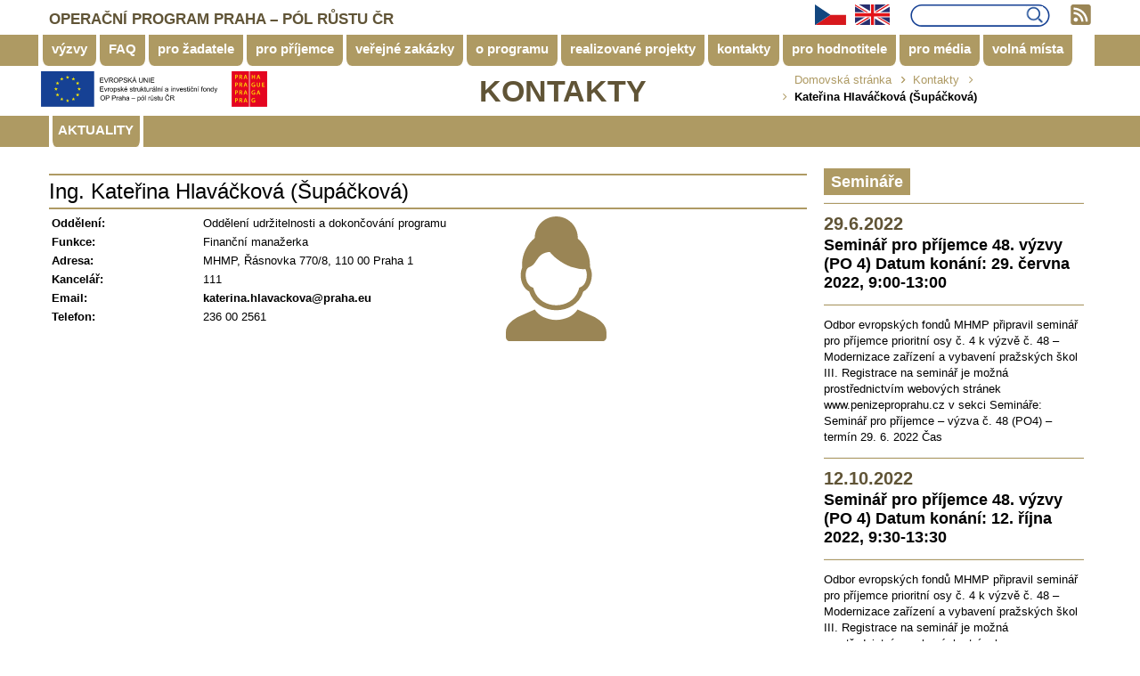

--- FILE ---
content_type: text/html; charset=UTF-8
request_url: https://www.penizeproprahu.cz/katerina-supackova/
body_size: 32860
content:
<!DOCTYPE html>
<html lang="cs">
    <head>
        <meta charset="UTF-8">
        <meta name="viewport" content="width=device-width, initial-scale=1">
        <script src="/scripts/jquery-3.1.0.min.js"></script>
        <script>
          (function(i,s,o,g,r,a,m){i['GoogleAnalyticsObject']=r;i[r]=i[r]||function(){
          (i[r].q=i[r].q||[]).push(arguments)},i[r].l=1*new Date();a=s.createElement(o),
          m=s.getElementsByTagName(o)[0];a.async=1;a.src=g;m.parentNode.insertBefore(a,m)
          })(window,document,'script','https://www.google-analytics.com/analytics.js','ga');

          ga('create', 'UA-84067432-1', 'auto');
          ga('send', 'pageview');

        </script>
        <link rel="profile" href="http://gmpg.org/xfn/11">
        <link rel="pingback" href="https://www.penizeproprahu.cz/xmlrpc.php">
        <link rel="stylesheet" href="/wp-content/themes/helping-hand/assets/css/jquery-ui.theme.min.css">
        <link rel="stylesheet" href="/wp-content/themes/helping-hand/assets/css/jquery-ui.structure.min.css">

        <meta name='robots' content='index, follow, max-image-preview:large, max-snippet:-1, max-video-preview:-1' />

	<!-- This site is optimized with the Yoast SEO plugin v17.2 - https://yoast.com/wordpress/plugins/seo/ -->
	<title>Kateřina Hlaváčková (Šupáčková) - penizeproprahu</title>
	<link rel="canonical" href="https://www.penizeproprahu.cz/katerina-supackova/" />
	<meta property="og:locale" content="cs_CZ" />
	<meta property="og:type" content="article" />
	<meta property="og:title" content="Kateřina Hlaváčková (Šupáčková) - penizeproprahu" />
	<meta property="og:url" content="https://www.penizeproprahu.cz/katerina-supackova/" />
	<meta property="og:site_name" content="penizeproprahu" />
	<meta property="article:published_time" content="2020-05-21T14:57:52+00:00" />
	<meta property="article:modified_time" content="2024-10-03T06:48:04+00:00" />
	<meta name="twitter:card" content="summary_large_image" />
	<meta name="twitter:label1" content="Napsal(a)" />
	<meta name="twitter:data1" content="Tereza Fuka" />
	<script type="application/ld+json" class="yoast-schema-graph">{"@context":"https://schema.org","@graph":[{"@type":"WebSite","@id":"https://www.penizeproprahu.cz/#website","url":"https://www.penizeproprahu.cz/","name":"penizeproprahu","description":"Pen\u00edze pro Prahu","potentialAction":[{"@type":"SearchAction","target":{"@type":"EntryPoint","urlTemplate":"https://www.penizeproprahu.cz/?s={search_term_string}"},"query-input":"required name=search_term_string"}],"inLanguage":"cs"},{"@type":"WebPage","@id":"https://www.penizeproprahu.cz/katerina-supackova/#webpage","url":"https://www.penizeproprahu.cz/katerina-supackova/","name":"Kate\u0159ina Hlav\u00e1\u010dkov\u00e1 (\u0160up\u00e1\u010dkov\u00e1) - penizeproprahu","isPartOf":{"@id":"https://www.penizeproprahu.cz/#website"},"datePublished":"2020-05-21T14:57:52+00:00","dateModified":"2024-10-03T06:48:04+00:00","author":{"@id":"https://www.penizeproprahu.cz/#/schema/person/b3528d1d78d1bc740f48df593e57d5f3"},"breadcrumb":{"@id":"https://www.penizeproprahu.cz/katerina-supackova/#breadcrumb"},"inLanguage":"cs","potentialAction":[{"@type":"ReadAction","target":["https://www.penizeproprahu.cz/katerina-supackova/"]}]},{"@type":"BreadcrumbList","@id":"https://www.penizeproprahu.cz/katerina-supackova/#breadcrumb","itemListElement":[{"@type":"ListItem","position":1,"name":"Dom\u016f","item":"https://www.penizeproprahu.cz/"},{"@type":"ListItem","position":2,"name":"Kate\u0159ina Hlav\u00e1\u010dkov\u00e1 (\u0160up\u00e1\u010dkov\u00e1)"}]},{"@type":"Person","@id":"https://www.penizeproprahu.cz/#/schema/person/b3528d1d78d1bc740f48df593e57d5f3","name":"Tereza Fuka","image":{"@type":"ImageObject","@id":"https://www.penizeproprahu.cz/#personlogo","inLanguage":"cs","url":"https://secure.gravatar.com/avatar/fb106b695339487e3749da7ff774c70a?s=96&d=mm&r=g","contentUrl":"https://secure.gravatar.com/avatar/fb106b695339487e3749da7ff774c70a?s=96&d=mm&r=g","caption":"Tereza Fuka"},"url":"https://www.penizeproprahu.cz/author/terfu/"}]}</script>
	<!-- / Yoast SEO plugin. -->


<link rel='dns-prefetch' href='//maps.googleapis.com' />
<link rel='dns-prefetch' href='//s7.addthis.com' />
<link rel='dns-prefetch' href='//s.w.org' />
<link rel="alternate" type="application/rss+xml" title="penizeproprahu &raquo; RSS zdroj" href="https://www.penizeproprahu.cz/feed/" />
<link rel="alternate" type="application/rss+xml" title="penizeproprahu &raquo; RSS komentářů" href="https://www.penizeproprahu.cz/comments/feed/" />
		<script type="text/javascript">
			window._wpemojiSettings = {"baseUrl":"https:\/\/s.w.org\/images\/core\/emoji\/13.1.0\/72x72\/","ext":".png","svgUrl":"https:\/\/s.w.org\/images\/core\/emoji\/13.1.0\/svg\/","svgExt":".svg","source":{"concatemoji":"https:\/\/www.penizeproprahu.cz\/wp-includes\/js\/wp-emoji-release.min.js?ver=5.8.1"}};
			!function(e,a,t){var n,r,o,i=a.createElement("canvas"),p=i.getContext&&i.getContext("2d");function s(e,t){var a=String.fromCharCode;p.clearRect(0,0,i.width,i.height),p.fillText(a.apply(this,e),0,0);e=i.toDataURL();return p.clearRect(0,0,i.width,i.height),p.fillText(a.apply(this,t),0,0),e===i.toDataURL()}function c(e){var t=a.createElement("script");t.src=e,t.defer=t.type="text/javascript",a.getElementsByTagName("head")[0].appendChild(t)}for(o=Array("flag","emoji"),t.supports={everything:!0,everythingExceptFlag:!0},r=0;r<o.length;r++)t.supports[o[r]]=function(e){if(!p||!p.fillText)return!1;switch(p.textBaseline="top",p.font="600 32px Arial",e){case"flag":return s([127987,65039,8205,9895,65039],[127987,65039,8203,9895,65039])?!1:!s([55356,56826,55356,56819],[55356,56826,8203,55356,56819])&&!s([55356,57332,56128,56423,56128,56418,56128,56421,56128,56430,56128,56423,56128,56447],[55356,57332,8203,56128,56423,8203,56128,56418,8203,56128,56421,8203,56128,56430,8203,56128,56423,8203,56128,56447]);case"emoji":return!s([10084,65039,8205,55357,56613],[10084,65039,8203,55357,56613])}return!1}(o[r]),t.supports.everything=t.supports.everything&&t.supports[o[r]],"flag"!==o[r]&&(t.supports.everythingExceptFlag=t.supports.everythingExceptFlag&&t.supports[o[r]]);t.supports.everythingExceptFlag=t.supports.everythingExceptFlag&&!t.supports.flag,t.DOMReady=!1,t.readyCallback=function(){t.DOMReady=!0},t.supports.everything||(n=function(){t.readyCallback()},a.addEventListener?(a.addEventListener("DOMContentLoaded",n,!1),e.addEventListener("load",n,!1)):(e.attachEvent("onload",n),a.attachEvent("onreadystatechange",function(){"complete"===a.readyState&&t.readyCallback()})),(n=t.source||{}).concatemoji?c(n.concatemoji):n.wpemoji&&n.twemoji&&(c(n.twemoji),c(n.wpemoji)))}(window,document,window._wpemojiSettings);
		</script>
		<style type="text/css">
img.wp-smiley,
img.emoji {
	display: inline !important;
	border: none !important;
	box-shadow: none !important;
	height: 1em !important;
	width: 1em !important;
	margin: 0 .07em !important;
	vertical-align: -0.1em !important;
	background: none !important;
	padding: 0 !important;
}
</style>
	<link rel='stylesheet' id='helping-hand-ec-shortcodes-css-css'  href='https://www.penizeproprahu.cz/wp-content/plugins/eyecix-helpinghands/shortcodes/assets/css/shortcodes.css?ver=5.8.1' type='text/css' media='all' />
<link rel='stylesheet' id='wp-block-library-css'  href='https://www.penizeproprahu.cz/wp-includes/css/dist/block-library/style.min.css?ver=5.8.1' type='text/css' media='all' />
<link rel='stylesheet' id='contact-form-7-css'  href='https://www.penizeproprahu.cz/wp-content/plugins/contact-form-7/includes/css/styles.css?ver=5.4.2' type='text/css' media='all' />
<link rel='stylesheet' id='ewd-feup-style-css'  href='https://www.penizeproprahu.cz/wp-content/plugins/front-end-only-users/css/feu-styles.css?ver=5.8.1' type='text/css' media='all' />
<link rel='stylesheet' id='feup-yahoo-pure-css-css'  href='https://www.penizeproprahu.cz/wp-content/plugins/front-end-only-users/css/feup-pure.css?ver=5.8.1' type='text/css' media='all' />
<link rel='stylesheet' id='helping_hand_ec_bootstrap_css-css'  href='https://www.penizeproprahu.cz/wp-content/themes/helping-hand/assets/css/bootstrap.css?ver=5.8.1' type='text/css' media='all' />
<link rel='stylesheet' id='helping_hand_ec_font-awesome_css-css'  href='https://www.penizeproprahu.cz/wp-content/themes/helping-hand/assets/css/font-awesome.css?ver=5.8.1' type='text/css' media='all' />
<link rel='stylesheet' id='helping_hand_ec_flexslider_css-css'  href='https://www.penizeproprahu.cz/wp-content/themes/helping-hand/assets/css/flexslider.css?ver=5.8.1' type='text/css' media='all' />
<link rel='stylesheet' id='helping_hand_Eyecix-style-css'  href='https://www.penizeproprahu.cz/wp-content/themes/helping-hand/style.css?pppver=1.0.2&#038;ver=5.8.1' type='text/css' media='all' />
<link rel='stylesheet' id='wp-color-picker-css'  href='https://www.penizeproprahu.cz/wp-admin/css/color-picker.min.css?ver=5.8.1' type='text/css' media='all' />
<link rel='stylesheet' id='helping_hand_ec-owl.carousel_css-css'  href='https://www.penizeproprahu.cz/wp-content/themes/helping-hand/assets/css/owl.carousel.css?ver=5.8.1' type='text/css' media='all' />
<link rel='stylesheet' id='helping_hand_ec-prettyphoto_css-css'  href='https://www.penizeproprahu.cz/wp-content/themes/helping-hand/assets/css/prettyphoto.css?ver=5.8.1' type='text/css' media='all' />
<link rel='stylesheet' id='helping_hand_ec-dl-menu_css-css'  href='https://www.penizeproprahu.cz/wp-content/themes/helping-hand/assets/css/dl-menu.css?ver=5.8.1' type='text/css' media='all' />
<link rel='stylesheet' id='helping_hand_ec-options-style_css-css'  href='https://www.penizeproprahu.cz/wp-content/themes/helping-hand/assets/css/options-style.php?ver=5.8.1' type='text/css' media='all' />
<link rel='stylesheet' id='helping_hand_ec-responsive_css-css'  href='https://www.penizeproprahu.cz/wp-content/themes/helping-hand/assets/css/responsive.css?ver=5.8.1' type='text/css' media='all' />
<link rel='stylesheet' id='newsletter-css'  href='https://www.penizeproprahu.cz/wp-content/plugins/newsletter/style.css?ver=7.2.7' type='text/css' media='all' />
<link rel='stylesheet' id='jquery-ui-smoothness-css'  href='https://www.penizeproprahu.cz/wp-content/plugins/contact-form-7/includes/js/jquery-ui/themes/smoothness/jquery-ui.min.css?ver=1.12.1' type='text/css' media='screen' />
<script type='text/javascript' src='https://www.penizeproprahu.cz/wp-includes/js/jquery/jquery.min.js?ver=3.6.0' id='jquery-core-js'></script>
<script type='text/javascript' src='https://www.penizeproprahu.cz/wp-includes/js/jquery/jquery-migrate.min.js?ver=3.3.2' id='jquery-migrate-js'></script>
<script type='text/javascript' src='https://www.penizeproprahu.cz/wp-includes/js/jquery/ui/core.min.js?ver=1.12.1' id='jquery-ui-core-js'></script>
<script type='text/javascript' src='https://www.penizeproprahu.cz/wp-includes/js/jquery/ui/accordion.min.js?ver=1.12.1' id='jquery-ui-accordion-js'></script>
<script type='text/javascript' src='https://www.penizeproprahu.cz/wp-includes/js/jquery/ui/tabs.min.js?ver=1.12.1' id='jquery-ui-tabs-js'></script>
<script type='text/javascript' src='https://www.penizeproprahu.cz/wp-content/plugins/eyecix-helpinghands/shortcodes/assets/js/ec-shortcodes-lib.js?ver=5.8.1' id='helping-hand-ec-shortcodes-lib-js'></script>
<script type='text/javascript' id='ewd-feup-password-strength-js-extra'>
/* <![CDATA[ */
var ewd_feup_ajax_translations = {"mismatch_label":"Neshoda","too_short_label":"Moc kr\u00e1tk\u00e9","weak_label":"Slab\u00e9","good_label":"Dobr\u00e9","strong_label":"Siln\u00e9"};
/* ]]> */
</script>
<script type='text/javascript' src='https://www.penizeproprahu.cz/wp-content/plugins/front-end-only-users//js/ewd-feup-check-password-strength.js?ver=5.8.1' id='ewd-feup-password-strength-js'></script>
<link rel="https://api.w.org/" href="https://www.penizeproprahu.cz/wp-json/" /><link rel="alternate" type="application/json" href="https://www.penizeproprahu.cz/wp-json/wp/v2/posts/12455" /><link rel="EditURI" type="application/rsd+xml" title="RSD" href="https://www.penizeproprahu.cz/xmlrpc.php?rsd" />
<link rel="wlwmanifest" type="application/wlwmanifest+xml" href="https://www.penizeproprahu.cz/wp-includes/wlwmanifest.xml" /> 
<meta name="generator" content="WordPress 5.8.1" />
<link rel='shortlink' href='https://www.penizeproprahu.cz/?p=12455' />
<link rel="alternate" type="application/json+oembed" href="https://www.penizeproprahu.cz/wp-json/oembed/1.0/embed?url=https%3A%2F%2Fwww.penizeproprahu.cz%2Fkaterina-supackova%2F" />
<link rel="alternate" type="text/xml+oembed" href="https://www.penizeproprahu.cz/wp-json/oembed/1.0/embed?url=https%3A%2F%2Fwww.penizeproprahu.cz%2Fkaterina-supackova%2F&#038;format=xml" />
<script>var FEUP_Min_Pass = 6;
</script><style type="text/css">.recentcomments a{display:inline !important;padding:0 !important;margin:0 !important;}</style><link rel="icon" href="https://www.penizeproprahu.cz/wp-content/uploads/2016/06/logo-praha.gif" sizes="32x32" />
<link rel="icon" href="https://www.penizeproprahu.cz/wp-content/uploads/2016/06/logo-praha.gif" sizes="192x192" />
<link rel="apple-touch-icon" href="https://www.penizeproprahu.cz/wp-content/uploads/2016/06/logo-praha.gif" />
<meta name="msapplication-TileImage" content="https://www.penizeproprahu.cz/wp-content/uploads/2016/06/logo-praha.gif" />
    </head>
    <body class="post-template-default single single-post postid-12455 single-format-standard">
                <!--// Main Wrapper //-->
        <div class="as-mainwrapper ">
            <!--// Header //-->
            <header id="as-header" class="as-absolute ">
                                            <!--// TopStrip //-->
                    <div class="container">
                        <div class="as-topstrip">
                            <div class="row">
                                <div class="col-md-6">
                                    <a href="https://www.penizeproprahu.cz/" class="as-stripinfo">OPERAČNÍ PROGRAM PRAHA – PÓL RŮSTU ČR</a>
                                </div>
                                <div class="col-md-6">
                                    <div class="as-section-right vlajecky">
					<a href="/"><img src="/images/cze.svg"></a><a href="/eng"><img src="/images/eng.svg"></a>
					<a href="/rss-kanaly"><img src="/images/RSS_kanaly_ikona.svg" id="rss_ico"></a>
          <div class="as-circle-btn">
                                                                                    <!--<a href="#" class="fa fa-search as-colorhover" data-toggle="modal" data-target="#searchmodal"></a>-->


						<!--<form  method="get" id="searchform" action="https://www.penizeproprahu.cz/">
    							<input type="text" name="s" placeholder="Enter Your keyword">
     						  <label style="display: inline-block;"><input type="submit" value="Search"></label>
						</form>-->

            <form  method="get" id="searchform" action="https://www.penizeproprahu.cz/">
    							<input id="text_input" type="text" name="s">
     						  <label style="display: inline-block;"><input type="image" name="submit" src="/images/vyhledavani_lupa.png" border="0" alt="Submit"  value="Search"/></label>
						</form>




                                                                                                                        	</div>

                                    </div>
                                </div>
                            </div>
                        </div>
                    </div>
                    <!--// TopStrip //-->
                                    <div class="as-header-bar">
                    <div class="container">
                        <div class="row">

                            <div class="col-md-10">
                                <div class="as-section-right">
				                                        <nav class="main-navigation">
                                        <ul class="menus"><li id="menu-item-4" class="menu-item dropdown sub-menu menu-item-type-custom dropdown sub-menu menu-item-object-custom"><a href="/vyzvy/">výzvy</a></li>
<li id="menu-item-5" class="menu-item dropdown sub-menu menu-item-type-custom dropdown sub-menu menu-item-object-custom"><a href="/faq">FAQ</a></li>
<li id="menu-item-6" class="menu-item dropdown sub-menu menu-item-type-custom dropdown sub-menu menu-item-object-custom"><a href="/pro-zadatele/">pro žadatele</a></li>
<li id="menu-item-7" class="menu-item dropdown sub-menu menu-item-type-custom dropdown sub-menu menu-item-object-custom"><a href="/pro-prijemce/">pro příjemce</a></li>
<li id="menu-item-8" class="menu-item dropdown sub-menu menu-item-type-custom dropdown sub-menu menu-item-object-custom"><a href="/verejne-zakazky/">veřejné zakázky</a></li>
<li id="menu-item-9" class="menu-item dropdown sub-menu menu-item-type-custom dropdown sub-menu menu-item-object-custom"><a href="/o-programu/">o programu</a></li>
<li id="menu-item-10" class="menu-item dropdown sub-menu menu-item-type-custom dropdown sub-menu menu-item-object-custom"><a href="/realizovane-projekty/">realizované projekty</a></li>
<li id="menu-item-12" class="menu-item dropdown sub-menu menu-item-type-custom dropdown sub-menu menu-item-object-custom"><a href="/kontakty/">kontakty</a></li>
<li id="menu-item-11" class="menu-item dropdown sub-menu menu-item-type-custom dropdown sub-menu menu-item-object-custom"><a href="/pro-hodnotitele/">pro hodnotitele</a></li>
<li id="menu-item-13" class="menu-item dropdown sub-menu menu-item-type-custom dropdown sub-menu menu-item-object-custom"><a href="/pro-media/tiskove-zpravy/">pro média</a></li>
<li id="menu-item-327" class="menu-item dropdown sub-menu menu-item-type-custom dropdown sub-menu menu-item-object-custom"><a href="/volna-mista/">volná místa</a></li>
</ul>                                    </nav>
                                                                    </div>
                                <!--// Responsive Menu //-->
				                                <div id="as-menu" class="as-menuwrapper">
                                    <button class="as-trigger">Open Menu</button>
                                    <ul class="as-menu"><li id="menu-item-4" class="menu-item dropdown sub-menu menu-item-type-custom dropdown sub-menu menu-item-object-custom"><a href="/vyzvy/">výzvy</a></li>
<li id="menu-item-5" class="menu-item dropdown sub-menu menu-item-type-custom dropdown sub-menu menu-item-object-custom"><a href="/faq">FAQ</a></li>
<li id="menu-item-6" class="menu-item dropdown sub-menu menu-item-type-custom dropdown sub-menu menu-item-object-custom"><a href="/pro-zadatele/">pro žadatele</a></li>
<li id="menu-item-7" class="menu-item dropdown sub-menu menu-item-type-custom dropdown sub-menu menu-item-object-custom"><a href="/pro-prijemce/">pro příjemce</a></li>
<li id="menu-item-8" class="menu-item dropdown sub-menu menu-item-type-custom dropdown sub-menu menu-item-object-custom"><a href="/verejne-zakazky/">veřejné zakázky</a></li>
<li id="menu-item-9" class="menu-item dropdown sub-menu menu-item-type-custom dropdown sub-menu menu-item-object-custom"><a href="/o-programu/">o programu</a></li>
<li id="menu-item-10" class="menu-item dropdown sub-menu menu-item-type-custom dropdown sub-menu menu-item-object-custom"><a href="/realizovane-projekty/">realizované projekty</a></li>
<li id="menu-item-12" class="menu-item dropdown sub-menu menu-item-type-custom dropdown sub-menu menu-item-object-custom"><a href="/kontakty/">kontakty</a></li>
<li id="menu-item-11" class="menu-item dropdown sub-menu menu-item-type-custom dropdown sub-menu menu-item-object-custom"><a href="/pro-hodnotitele/">pro hodnotitele</a></li>
<li id="menu-item-13" class="menu-item dropdown sub-menu menu-item-type-custom dropdown sub-menu menu-item-object-custom"><a href="/pro-media/tiskove-zpravy/">pro média</a></li>
<li id="menu-item-327" class="menu-item dropdown sub-menu menu-item-type-custom dropdown sub-menu menu-item-object-custom"><a href="/volna-mista/">volná místa</a></li>
</ul>                                </div>
				                                <!--// Responsive Menu //-->
                            </div>
                        </div>
                    </div>
                </div>
            </header>
            <!--// Header //-->
                                <div class="as-minheader">
                        <span class="full-pattren"></span>
                        <div class="as-minheader-wrap">
                            <div class="container">
                                <div class="row">
                                    <!--<div class="col-md-8">
									                                    </div>-->

									<div class="col-md-2">
                                                                    <a href="https://www.penizeproprahu.cz/" class="logo"><img src="/images/logolink_CZE_na_bile_pozadi.svg" alt="penizeproprahu"></a>
                                              </div>
          
                                    <div class="col-md-8">
                                        <div class="as-page-title">
                                        												<h1>Kontakty</h1>
											                                        </div>
                                    </div>
                                    <div class="col-md-4">
                                        <ul id="breadcrumbs" class="as-breadcrumb"><li class="item-home"><a class="bread-link bread-home" href="https://www.penizeproprahu.cz" title="Domovská stránka">Domovská stránka</a></li><li class="separator separator-home">  </li><li class="item-cat"><a href="https://www.penizeproprahu.cz/kontakty/">Kontakty</a></li><li class="separator">  </li><li class="item-current item-12455"><strong class="bread-current bread-12455" title="Kateřina Hlaváčková (Šupáčková)">Kateřina Hlaváčková (Šupáčková)</strong></li></ul>                                    </div>
                                </div>
                            </div>
                        </div>
                    </div>
                    <div class="as-main-content">
    <div class="container"><div class="row">        <div class="col-md-12">    <div id="aktualita_stripe"><div id="aktualita"><div id="aktualita_popis"><a href="/aktuality"><div>Aktuality</div></a></div><div id="aktualita_obsah"><div id="aktualita_scroll"></div></div></div></div><script>
$(document).ready(function(){

var marquee = $('div#aktualita_obsah');
marquee.each(function() {
    var mar = $(this),indent = mar.width();
    mar.marquee = function() {
        indent--;
        mar.css('text-indent',indent);
        if (indent < -1 * mar.children('div#aktualita_scroll').width()) {
            indent = mar.width();
        }
    };
    mar.data('interval',setInterval(mar.marquee,1000/60));
})
});
</script>
    
    <div id="left_content">

        <div class="vypis_vyzva"><h1><font>Ing. Kateřina Hlaváčková (Šupáčková) </font></h1>	
    <table>
    <tr><td class="popisek">Oddělení:</td><td class="sloupec_2">Oddělení udržitelnosti a dokončování programu</td><td class="sloupec_3" rowspan="7"><img src="https://www.penizeproprahu.cz/wp-content/uploads/2019/01/avatar-2.svg"></td></tr><tr><td class="popisek">Funkce:</td><td class="sloupec_2">Finanční manažerka</td></tr><tr><td class="popisek">Adresa:</td><td class="sloupec_2">MHMP, Řásnovka 770/8, 110 00 Praha 1</td></tr><tr><td class="popisek">Kancelář:</td><td class="sloupec_2">111</td></tr><tr><td class="popisek">Email:</td><td class="sloupec_2"><a href="mailto:katerina.hlavackova@praha.eu">katerina.hlavackova@praha.eu</td></tr><tr><td class="popisek">Telefon:</td><td class="sloupec_2"><p>236 00 2561</p>
</td></tr>    
    </table>
</div>   
    </div>
    <div id="postranni_panel">
	<h3><a href="/seminare/">Semináře</a></h3>
        <div class="postranni_vypis">
    <hr>
      <div class="postranni_datum">
      29.6.2022<br>	    </div>
      <h1><a href="https://www.penizeproprahu.cz/seminar-pro-prijemce-48-vyzvy-po-4-datum-konani-29-cervna-2022-900-1300/">Seminář pro příjemce 48. výzvy (PO 4)          Datum konání: 29. června 2022, 9:00-13:00</a></h1>
      <hr>
      Odbor evropských fondů MHMP připravil seminář pro příjemce prioritní osy č. 4 k výzvě č. 48 – Modernizace zařízení a vybavení pražských škol III. Registrace na seminář je možná prostřednictvím webových stránek www.penizeproprahu.cz v sekci Semináře: Seminář pro příjemce – výzva č. 48 (PO4) – termín 29. 6. 2022 Čas    </div>
        <div class="postranni_vypis">
    <hr>
      <div class="postranni_datum">
      12.10.2022<br>	    </div>
      <h1><a href="https://www.penizeproprahu.cz/seminar-pro-prijemce-48-vyzvy-po-4-datum-konani-21-zari-2022-900-1300/">Seminář pro příjemce 48. výzvy (PO 4)          Datum konání: 12. října 2022, 9:30-13:30</a></h1>
      <hr>
      Odbor evropských fondů MHMP připravil seminář pro příjemce prioritní osy č. 4 k výzvě č. 48 – Modernizace zařízení a vybavení pražských škol III. Registrace na seminář je možná prostřednictvím webových stránek www.penizeproprahu.cz v sekci Semináře: Seminář pro příjemce – výzva č. 48 (PO4) – termín 12. 10. 2022 Čas    </div>
    	</div>  
</div>
<!--// MainSection //-->
<!--// Footer //-->
<div class="as-footer">
        <div class="container">
        <div class="row">
                    </div>
    </div>
        <footer class="copyright-section">
        <div class="container">
            <div class="row">
                <div class="footer_left">
        <div><font class="footer_h">Chcete se na něco zeptat?</font><br><br>
		    Telefon: +420 236 002 552<br>
		    email: <a href="mailto:info@penizeproprahu.cz " target="_top">info@penizeproprahu.cz </a><br>
		    Datová schránka: 48ia97h
        </div><div><a href="/bulletin"><img src="/images/bulletin download.svg">&nbsp;<font class="footer_h">Bulletin Zprávy z pólu</font></a><br><br><a href="http://www.esfcr.cz">www.esfcr.cz</a><br><a href="http://www.strukturalni-fondy.cz/cs/Uvodni-strana">www.dotaceEU.cz</a></div><div><a href="http://www.dotaceeu.cz/cs/Statistiky-a-analyzy/Seznamy-prijemcu" target="_blank"><img src="/images/seznam operaci.svg">&nbsp;<font class="footer_h">Seznam operací</font><br><br><a href="/prohlaseni-o-pristupnosti/">Prohlášení o přístupnosti</a></div></a></div><div class="footer_right">
		<div class="as-section-right"><img src="/images/LOGOLINK+SAFEFRAME_WhtBG_RGB.png"></div></div></div></div> <!--logolink_CZE_na_zlate_pozadi.svg-->
    </footer>
</div>
<!--// Footer //-->
<div class="clearfix"></div>
</div><!-- #page -->
            <!-- Search Modal -->
            <div class="modal fade" id="searchmodal" tabindex="-1" role="dialog">
                <div class="modal-dialog" role="document">
                    <div class="modal-content">
                        <div class="modal-header as-bgcolor">
                            <button type="button" class="close" data-dismiss="modal" aria-label="Close"><span aria-hidden="true"><i class="fa fa-times"></i></span></button>
                            <h4>Search</h4>
                        </div>
                        <div class="modal-body">
                            <form class="modal-search" method="get" id="searchform" action="https://www.penizeproprahu.cz/">
                                <input type="text" name="s" placeholder="Enter Your keyword">
                                <label> <input type="submit" value=""> </label>
                            </form>
                        </div>
                    </div>
                </div>
            </div>
        <script type='text/javascript' src='https://www.penizeproprahu.cz/wp-includes/js/dist/vendor/regenerator-runtime.min.js?ver=0.13.7' id='regenerator-runtime-js'></script>
<script type='text/javascript' src='https://www.penizeproprahu.cz/wp-includes/js/dist/vendor/wp-polyfill.min.js?ver=3.15.0' id='wp-polyfill-js'></script>
<script type='text/javascript' id='contact-form-7-js-extra'>
/* <![CDATA[ */
var wpcf7 = {"api":{"root":"https:\/\/www.penizeproprahu.cz\/wp-json\/","namespace":"contact-form-7\/v1"}};
/* ]]> */
</script>
<script type='text/javascript' src='https://www.penizeproprahu.cz/wp-content/plugins/contact-form-7/includes/js/index.js?ver=5.4.2' id='contact-form-7-js'></script>
<script type='text/javascript' src='https://www.penizeproprahu.cz/wp-content/themes/helping-hand/assets/scripts/flexslider-min.js?ver=5.8.1' id='helping_hand_ec-flexslider-min_js-js'></script>
<script type='text/javascript' src='https://www.penizeproprahu.cz/wp-content/themes/helping-hand/assets/scripts/moment.min.js?ver=5.8.1' id='helping_hand_ec-moment-min_js-js'></script>
<script type='text/javascript' src='https://www.penizeproprahu.cz/wp-content/themes/helping-hand/assets/scripts/owl.carousel.min.js?ver=5.8.1' id='helping_hand_ec-owl.carousel.min_js-js'></script>
<script type='text/javascript' src='https://www.penizeproprahu.cz/wp-content/themes/helping-hand/assets/scripts/isotope.min.js?ver=5.8.1' id='helping_hand_ec-isotope.min_js-js'></script>
<script type='text/javascript' src='https://www.penizeproprahu.cz/wp-content/themes/helping-hand/assets/scripts/jquery.prettyphoto.js?ver=5.8.1' id='helping_hand_ec-jquery.prettyphoto_js-js'></script>
<script type='text/javascript' src='https://www.penizeproprahu.cz/wp-content/themes/helping-hand/assets/scripts/modernizr.js?ver=5.8.1' id='helping_hand_ec-modernizr_js-js'></script>
<script type='text/javascript' src='https://www.penizeproprahu.cz/wp-content/themes/helping-hand/assets/scripts/bootstrap.min.js?ver=5.8.1' id='helping_hand_ec-bootstrap.min_js-js'></script>
<script type='text/javascript' src='https://www.penizeproprahu.cz/wp-content/themes/helping-hand/assets/scripts/jquery.dlmenu.js?ver=5.8.1' id='helping_hand_ec-jquery.dlmenu_js-js'></script>
<script type='text/javascript' src='https://www.penizeproprahu.cz/wp-content/themes/helping-hand/assets/scripts/goalProgress.min.js?ver=5.8.1' id='helping_hand_ec-goalProgress.min_js-js'></script>
<script type='text/javascript' src='https://maps.googleapis.com/maps/api/js?ver=5.8.1' id='googleapis_js-js'></script>
<script type='text/javascript' src='https://www.penizeproprahu.cz/wp-content/themes/helping-hand/assets/scripts/jquery.countdown.min.js?ver=5.8.1' id='helping_hand_ec-jquery.countdown.min_js-js'></script>
<script type='text/javascript' src='https://www.penizeproprahu.cz/wp-content/themes/helping-hand/assets/scripts/waypoints-min.js?ver=5.8.1' id='helping_hand_ec-waypoints-min_js-js'></script>
<script type='text/javascript' src='https://www.penizeproprahu.cz/wp-content/themes/helping-hand/assets/scripts/newsticker.js?ver=5.8.1' id='helping_hand_ec-newsticker_js-js'></script>
<script type='text/javascript' src='http://s7.addthis.com/js/250/addthis_widget.js?ver=5.8.1#pubid=xa-4e4412d954dccc64' id='addthis-js'></script>
<script type='text/javascript' src='https://www.penizeproprahu.cz/wp-content/themes/helping-hand/assets/scripts/functions.js?ver=5.8.1' id='helping_hand_ec-functions_js-js'></script>
<script type='text/javascript' src='https://www.penizeproprahu.cz/wp-includes/js/jquery/ui/datepicker.min.js?ver=1.12.1' id='jquery-ui-datepicker-js'></script>
<script type='text/javascript' id='jquery-ui-datepicker-js-after'>
jQuery(document).ready(function(jQuery){jQuery.datepicker.setDefaults({"closeText":"Zav\u0159\u00edt","currentText":"Dnes","monthNames":["Leden","\u00danor","B\u0159ezen","Duben","Kv\u011bten","\u010cerven","\u010cervenec","Srpen","Z\u00e1\u0159\u00ed","\u0158\u00edjen","Listopad","Prosinec"],"monthNamesShort":["Led","\u00dano","B\u0159e","Dub","Kv\u011b","\u010cvn","\u010cvc","Srp","Z\u00e1\u0159","\u0158\u00edj","Lis","Pro"],"nextText":"Dal\u0161\u00ed","prevText":"P\u0159edchoz\u00ed","dayNames":["Ned\u011ble","Pond\u011bl\u00ed","\u00dater\u00fd","St\u0159eda","\u010ctvrtek","P\u00e1tek","Sobota"],"dayNamesShort":["Ne","Po","\u00dat","St","\u010ct","P\u00e1","So"],"dayNamesMin":["Ne","Po","\u00dat","St","\u010ct","P\u00e1","So"],"dateFormat":"d.mm.yy","firstDay":1,"isRTL":false});});
</script>
<script type='text/javascript' src='https://www.penizeproprahu.cz/wp-content/plugins/contact-form-7/includes/js/html5-fallback.js?ver=5.4.2' id='contact-form-7-html5-fallback-js'></script>
<script type='text/javascript' src='https://www.penizeproprahu.cz/wp-includes/js/wp-embed.min.js?ver=5.8.1' id='wp-embed-js'></script>
</body>
</html>


--- FILE ---
content_type: image/svg+xml
request_url: https://www.penizeproprahu.cz/images/cze.svg
body_size: 822
content:
<?xml version="1.0" encoding="utf-8"?>
<!-- Generator: Adobe Illustrator 15.0.2, SVG Export Plug-In  -->
<!DOCTYPE svg PUBLIC "-//W3C//DTD SVG 1.1//EN" "http://www.w3.org/Graphics/SVG/1.1/DTD/svg11.dtd" [
	<!ENTITY ns_flows "http://ns.adobe.com/Flows/1.0/">
]>
<svg version="1.1"
	 xmlns="http://www.w3.org/2000/svg" xmlns:xlink="http://www.w3.org/1999/xlink" xmlns:a="http://ns.adobe.com/AdobeSVGViewerExtensions/3.0/"
	 x="0px" y="0px" width="35px" height="23px" viewBox="0 0 35 23" overflow="visible" enable-background="new 0 0 35 23"
	 xml:space="preserve">
<defs>
</defs>
<polygon fill="#FFFFFF" points="34.91,0 0,0 17.455,11.637 34.91,11.637 "/>
<polygon fill="#D7181D" points="34.91,23.271 34.91,11.637 17.455,11.637 0,23.271 "/>
<polygon fill="#12467F" points="0,23.271 17.455,11.637 0,0 "/>
</svg>


--- FILE ---
content_type: text/plain
request_url: https://www.google-analytics.com/j/collect?v=1&_v=j102&a=1020500247&t=pageview&_s=1&dl=https%3A%2F%2Fwww.penizeproprahu.cz%2Fkaterina-supackova%2F&ul=en-us%40posix&dt=Kate%C5%99ina%20Hlav%C3%A1%C4%8Dkov%C3%A1%20(%C5%A0up%C3%A1%C4%8Dkov%C3%A1)%20-%20penizeproprahu&sr=1280x720&vp=1280x720&_u=IEBAAEABAAAAACAAI~&jid=503220811&gjid=279336547&cid=1002014854.1769233060&tid=UA-84067432-1&_gid=212032080.1769233060&_r=1&_slc=1&z=1349279217
body_size: -451
content:
2,cG-7LFDWGVCFM

--- FILE ---
content_type: image/svg+xml
request_url: https://www.penizeproprahu.cz/images/logolink_CZE_na_bile_pozadi.svg
body_size: 293292
content:
<?xml version="1.0" encoding="utf-8"?>
<!-- Generator: Adobe Illustrator 15.0.2, SVG Export Plug-In . SVG Version: 6.00 Build 0)  -->
<!DOCTYPE svg [
	<!ENTITY ns_extend "http://ns.adobe.com/Extensibility/1.0/">
	<!ENTITY ns_ai "http://ns.adobe.com/AdobeIllustrator/10.0/">
	<!ENTITY ns_graphs "http://ns.adobe.com/Graphs/1.0/">
	<!ENTITY ns_vars "http://ns.adobe.com/Variables/1.0/">
	<!ENTITY ns_imrep "http://ns.adobe.com/ImageReplacement/1.0/">
	<!ENTITY ns_sfw "http://ns.adobe.com/SaveForWeb/1.0/">
	<!ENTITY ns_custom "http://ns.adobe.com/GenericCustomNamespace/1.0/">
	<!ENTITY ns_adobe_xpath "http://ns.adobe.com/XPath/1.0/">
]>
<svg version="1.2" baseProfile="tiny" id="Vrstva_1" xmlns:x="&ns_extend;" xmlns:i="&ns_ai;" xmlns:graph="&ns_graphs;"
	 xmlns="http://www.w3.org/2000/svg" xmlns:xlink="http://www.w3.org/1999/xlink" x="0px" y="0px" width="294.807px"
	 height="46.408px" viewBox="0 0 294.807 46.408" overflow="inherit" xml:space="preserve">
<switch>
	<foreignObject requiredExtensions="&ns_ai;" x="0" y="0" width="1" height="1">
		<i:pgfRef  xlink:href="#adobe_illustrator_pgf">
		</i:pgfRef>
	</foreignObject>
	<g i:extraneous="self">
		<g>
			<rect y="-0.004" fill="#164194" width="69.289" height="46.193"/>
			<polygon fill="#FFED00" points="33.17,10.061 34.633,8.994 36.094,10.061 35.537,8.336 37.021,7.271 35.193,7.271 34.633,5.523 
				34.07,7.271 32.242,7.271 33.729,8.336 			"/>
			<polygon fill="#FFED00" points="25.604,12.096 27.064,11.029 28.525,12.096 27.971,10.369 29.455,9.303 27.625,9.303 
				27.064,7.553 26.504,9.305 24.676,9.303 26.16,10.369 			"/>
			<polygon fill="#FFED00" points="21.529,13.104 20.971,14.855 19.137,14.854 20.625,15.918 20.068,17.643 21.529,16.578 
				22.99,17.643 22.434,15.918 23.918,14.854 22.088,14.854 			"/>
			<polygon fill="#FFED00" points="19.5,24.133 20.961,25.199 20.404,23.477 21.887,22.408 20.059,22.408 19.5,20.66 18.938,22.412 
				17.109,22.408 18.592,23.477 18.035,25.199 			"/>
			<polygon fill="#FFED00" points="22.088,29.988 21.529,28.24 20.969,29.988 19.139,29.988 20.623,31.053 20.066,32.781 
				21.529,31.711 22.992,32.781 22.434,31.053 23.918,29.988 			"/>
			<polygon fill="#FFED00" points="27.635,35.535 27.074,33.789 26.514,35.535 24.689,35.535 26.168,36.6 25.615,38.326 
				27.076,37.26 28.537,38.326 27.984,36.6 29.469,35.535 			"/>
			<polygon fill="#FFED00" points="35.193,37.547 34.633,35.795 34.072,37.547 32.24,37.547 33.729,38.611 33.172,40.336 
				34.633,39.27 36.096,40.336 35.539,38.611 37.025,37.547 			"/>
			<polygon fill="#FFED00" points="42.75,35.535 42.191,33.789 41.631,35.535 39.799,35.535 41.287,36.6 40.73,38.326 42.191,37.26 
				43.652,38.326 43.096,36.6 44.58,35.535 			"/>
			<polygon fill="#FFED00" points="48.299,29.988 47.736,28.24 47.176,29.988 45.35,29.988 46.832,31.053 46.277,32.781 
				47.736,31.711 49.199,32.781 48.645,31.053 50.125,29.988 			"/>
			<polygon fill="#FFED00" points="52.139,22.389 50.309,22.389 49.744,20.641 49.186,22.391 47.355,22.389 48.842,23.453 
				48.285,25.182 49.744,24.111 51.209,25.182 50.654,23.453 			"/>
			<polygon fill="#FFED00" points="46.277,17.621 47.736,16.553 49.199,17.621 48.643,15.895 50.125,14.83 48.299,14.83 
				47.736,13.08 47.176,14.834 45.348,14.83 46.834,15.895 			"/>
			<polygon fill="#FFED00" points="42.213,7.555 41.652,9.305 39.824,9.303 41.309,10.373 40.752,12.098 42.213,11.029 
				43.676,12.098 43.119,10.373 44.604,9.303 42.771,9.303 			"/>
			<g>
				<path d="M76.948,14.766V8.467h4.555v0.744h-3.722v1.928h3.485v0.74h-3.485v2.145h3.867v0.742H76.948z"/>
				<path d="M84.601,14.766l-2.44-6.299h0.902l1.637,4.576c0.132,0.367,0.242,0.711,0.331,1.031c0.097-0.344,0.21-0.688,0.339-1.031
					l1.702-4.576h0.851l-2.467,6.299H84.601z"/>
				<path d="M88.683,14.766V8.467h2.793c0.562,0,0.988,0.057,1.28,0.17c0.293,0.113,0.526,0.312,0.701,0.6s0.262,0.604,0.262,0.949
					c0,0.447-0.145,0.824-0.434,1.131c-0.29,0.307-0.736,0.5-1.341,0.584c0.221,0.105,0.388,0.211,0.503,0.312
					c0.243,0.225,0.474,0.504,0.691,0.838l1.096,1.715h-1.049l-0.833-1.311c-0.243-0.377-0.444-0.666-0.602-0.867
					s-0.299-0.342-0.423-0.422c-0.125-0.08-0.252-0.135-0.381-0.168c-0.095-0.02-0.249-0.029-0.464-0.029h-0.967v2.797H88.683z
					 M89.517,11.246h1.792c0.381,0,0.679-0.039,0.894-0.117s0.378-0.205,0.489-0.379c0.112-0.172,0.168-0.361,0.168-0.564
					c0-0.297-0.108-0.543-0.324-0.734c-0.217-0.191-0.558-0.287-1.024-0.287h-1.994V11.246z"/>
				<path d="M94.771,11.697c0-1.045,0.28-1.863,0.842-2.455s1.286-0.887,2.174-0.887c0.582,0,1.106,0.139,1.573,0.416
					c0.467,0.279,0.822,0.666,1.067,1.162c0.245,0.498,0.367,1.061,0.367,1.691c0,0.639-0.129,1.211-0.387,1.715
					s-0.623,0.885-1.096,1.145s-0.982,0.389-1.529,0.389c-0.593,0-1.123-0.143-1.59-0.43c-0.467-0.285-0.82-0.678-1.062-1.172
					C94.892,12.775,94.771,12.252,94.771,11.697z M95.631,11.711c0,0.76,0.204,1.357,0.612,1.795
					c0.408,0.436,0.92,0.654,1.536,0.654c0.627,0,1.144-0.221,1.549-0.662s0.607-1.066,0.607-1.877c0-0.514-0.086-0.961-0.26-1.344
					c-0.173-0.381-0.427-0.678-0.761-0.889c-0.333-0.211-0.708-0.316-1.123-0.316c-0.591,0-1.098,0.203-1.523,0.609
					C95.843,10.086,95.631,10.764,95.631,11.711z"/>
				<path d="M101.869,14.766V8.467h2.376c0.419,0,0.738,0.02,0.959,0.061c0.309,0.051,0.568,0.15,0.777,0.295
					s0.377,0.346,0.505,0.607c0.127,0.26,0.191,0.547,0.191,0.859c0,0.535-0.171,0.988-0.512,1.359s-0.957,0.557-1.848,0.557h-1.615
					v2.561H101.869z M102.703,11.461h1.628c0.539,0,0.921-0.1,1.147-0.301c0.227-0.199,0.34-0.482,0.34-0.846
					c0-0.264-0.067-0.488-0.2-0.676s-0.309-0.312-0.526-0.373c-0.141-0.037-0.399-0.055-0.777-0.055h-1.611V11.461z"/>
				<path d="M107.455,12.742l0.786-0.068c0.037,0.314,0.124,0.574,0.26,0.775s0.348,0.365,0.634,0.49s0.608,0.186,0.967,0.186
					c0.318,0,0.599-0.047,0.843-0.141c0.243-0.096,0.424-0.225,0.543-0.389c0.119-0.166,0.179-0.346,0.179-0.539
					c0-0.199-0.058-0.371-0.172-0.518c-0.115-0.148-0.304-0.271-0.567-0.373c-0.169-0.064-0.543-0.168-1.121-0.307
					c-0.579-0.139-0.984-0.27-1.217-0.393c-0.301-0.158-0.524-0.354-0.672-0.588c-0.147-0.232-0.222-0.494-0.222-0.783
					c0-0.318,0.091-0.615,0.271-0.893c0.181-0.275,0.444-0.486,0.791-0.629s0.731-0.215,1.156-0.215
					c0.467,0,0.878,0.076,1.235,0.227c0.356,0.15,0.631,0.371,0.822,0.664c0.192,0.291,0.295,0.623,0.31,0.992l-0.799,0.059
					c-0.043-0.396-0.188-0.697-0.437-0.9c-0.248-0.205-0.614-0.307-1.098-0.307c-0.505,0-0.872,0.094-1.103,0.277
					c-0.23,0.186-0.346,0.408-0.346,0.668c0,0.227,0.082,0.412,0.245,0.559c0.16,0.146,0.579,0.297,1.257,0.449
					c0.677,0.154,1.142,0.287,1.395,0.402c0.366,0.168,0.637,0.383,0.812,0.643s0.262,0.557,0.262,0.895
					c0,0.336-0.096,0.652-0.287,0.949c-0.192,0.295-0.468,0.525-0.827,0.691c-0.359,0.164-0.765,0.246-1.214,0.246
					c-0.57,0-1.048-0.082-1.434-0.248c-0.385-0.166-0.688-0.416-0.906-0.75S107.466,13.164,107.455,12.742z"/>
				<path d="M113.574,14.766V8.467h0.834v3.123l3.128-3.123h1.13l-2.643,2.553l2.759,3.746h-1.101l-2.242-3.188l-1.031,1.006v2.182
					H113.574z"/>
				<path d="M118.786,14.766l2.419-6.299h0.898l2.577,6.299h-0.949l-0.734-1.908h-2.634l-0.692,1.908H118.786z M120.604,12.18h2.136
					l-0.657-1.744c-0.201-0.531-0.35-0.967-0.447-1.307c-0.08,0.404-0.193,0.805-0.34,1.203L120.604,12.18z M121.123,8.08
					l0.572-1.203h1.014l-0.945,1.203H121.123z"/>
				<path d="M131.926,8.467h0.833v3.639c0,0.635-0.071,1.137-0.215,1.51c-0.143,0.371-0.401,0.674-0.775,0.908
					c-0.373,0.234-0.864,0.35-1.472,0.35c-0.59,0-1.072-0.102-1.447-0.305c-0.376-0.203-0.644-0.498-0.804-0.883
					c-0.161-0.385-0.241-0.912-0.241-1.58V8.467h0.834v3.635c0,0.547,0.051,0.951,0.152,1.211c0.102,0.258,0.276,0.459,0.524,0.598
					c0.248,0.141,0.551,0.211,0.909,0.211c0.612,0,1.05-0.139,1.311-0.416c0.26-0.277,0.391-0.812,0.391-1.604V8.467z"/>
				<path d="M134.138,14.766V8.467h0.855l3.309,4.945V8.467h0.799v6.299h-0.854l-3.309-4.949v4.949H134.138z"/>
				<path d="M140.644,14.766V8.467h0.834v6.299H140.644z"/>
			</g>
			<g>
				<path d="M143.009,14.766V8.467h4.555v0.744h-3.722v1.928h3.485v0.74h-3.485v2.145h3.867v0.742H143.009z"/>
			</g>
			<g>
				<path d="M78.273,34.785c0,0.76,0.205,1.357,0.611,1.795c0.41,0.436,0.92,0.654,1.537,0.654c0.627,0,1.143-0.221,1.549-0.662
					s0.607-1.066,0.607-1.877c0-0.514-0.086-0.961-0.26-1.342c-0.172-0.383-0.428-0.68-0.762-0.891s-0.707-0.316-1.123-0.316
					c-0.59,0-1.096,0.203-1.523,0.609C78.486,33.16,78.273,33.838,78.273,34.785 M77.414,34.771c0-1.045,0.281-1.863,0.844-2.455
					c0.561-0.592,1.285-0.887,2.172-0.887c0.582,0,1.107,0.139,1.574,0.416s0.82,0.666,1.068,1.162
					c0.244,0.498,0.365,1.061,0.365,1.691c0,0.639-0.129,1.211-0.387,1.715c-0.256,0.504-0.621,0.887-1.096,1.145
					c-0.473,0.26-0.982,0.389-1.529,0.389c-0.592,0-1.123-0.143-1.588-0.43c-0.469-0.287-0.822-0.676-1.062-1.172
					S77.414,35.326,77.414,34.771"/>
				<path d="M85.346,34.537h1.629c0.539,0,0.92-0.102,1.148-0.301c0.225-0.201,0.338-0.482,0.338-0.848
					c0-0.264-0.066-0.488-0.201-0.676c-0.133-0.189-0.307-0.312-0.525-0.371c-0.139-0.039-0.398-0.057-0.777-0.057h-1.611V34.537z
					 M84.512,37.84v-6.299h2.377c0.418,0,0.738,0.021,0.957,0.061c0.311,0.051,0.57,0.148,0.779,0.295
					c0.209,0.145,0.377,0.348,0.504,0.607c0.127,0.262,0.191,0.547,0.191,0.861c0,0.533-0.17,0.986-0.512,1.357
					c-0.34,0.371-0.957,0.557-1.848,0.557h-1.615v2.561H84.512z"/>
				<path d="M93.51,34.537h1.629c0.539,0,0.92-0.102,1.146-0.301c0.227-0.201,0.34-0.482,0.34-0.848
					c0-0.264-0.066-0.488-0.199-0.676c-0.135-0.189-0.309-0.312-0.527-0.371c-0.139-0.039-0.398-0.057-0.777-0.057H93.51V34.537z
					 M92.678,37.84v-6.299h2.375c0.418,0,0.738,0.021,0.959,0.061c0.309,0.051,0.568,0.148,0.777,0.295
					c0.209,0.145,0.377,0.348,0.504,0.607c0.129,0.262,0.191,0.547,0.191,0.861c0,0.533-0.17,0.986-0.51,1.357
					c-0.342,0.371-0.959,0.557-1.848,0.557H93.51v2.561H92.678z"/>
				<path d="M98.439,37.84v-4.561h0.695v0.689c0.178-0.324,0.344-0.537,0.492-0.639c0.15-0.105,0.316-0.156,0.496-0.156
					c0.26,0,0.525,0.082,0.795,0.25l-0.266,0.717c-0.189-0.111-0.377-0.166-0.568-0.166c-0.17,0-0.32,0.051-0.455,0.15
					c-0.135,0.102-0.23,0.244-0.287,0.424c-0.086,0.275-0.129,0.576-0.129,0.902v2.389H98.439z"/>
				<path d="M104.291,35.549c-0.281,0.117-0.701,0.213-1.262,0.293c-0.318,0.047-0.543,0.098-0.676,0.154
					c-0.133,0.059-0.232,0.143-0.305,0.252c-0.072,0.111-0.107,0.232-0.107,0.367c0,0.207,0.078,0.379,0.232,0.518
					c0.156,0.137,0.385,0.205,0.688,0.205c0.297,0,0.562-0.064,0.793-0.195c0.234-0.131,0.404-0.309,0.514-0.535
					c0.082-0.174,0.123-0.434,0.123-0.773V35.549z M104.355,37.277c-0.285,0.244-0.562,0.416-0.826,0.516
					c-0.266,0.1-0.551,0.15-0.854,0.15c-0.502,0-0.887-0.121-1.154-0.367c-0.271-0.244-0.406-0.559-0.406-0.939
					c0-0.223,0.053-0.428,0.152-0.611c0.104-0.186,0.236-0.334,0.402-0.445c0.162-0.111,0.35-0.195,0.555-0.252
					c0.152-0.041,0.381-0.08,0.688-0.117c0.625-0.074,1.086-0.164,1.379-0.266c0.004-0.107,0.006-0.174,0.006-0.203
					c0-0.314-0.074-0.537-0.221-0.666c-0.197-0.176-0.49-0.262-0.881-0.262c-0.363,0-0.633,0.064-0.805,0.191
					c-0.174,0.127-0.303,0.354-0.387,0.676l-0.754-0.104c0.068-0.322,0.182-0.584,0.338-0.783c0.158-0.199,0.385-0.352,0.684-0.459
					s0.645-0.162,1.035-0.162s0.707,0.045,0.951,0.139c0.244,0.092,0.422,0.205,0.535,0.344c0.117,0.141,0.195,0.314,0.242,0.527
					c0.025,0.133,0.039,0.371,0.039,0.713v1.033c0,0.719,0.016,1.174,0.049,1.363s0.098,0.373,0.195,0.547h-0.809
					C104.43,37.68,104.379,37.492,104.355,37.277"/>
				<path d="M106.273,37.84v-6.299h0.773v2.26c0.359-0.418,0.816-0.627,1.365-0.627c0.338,0,0.631,0.066,0.881,0.199
					c0.25,0.135,0.428,0.318,0.535,0.555c0.107,0.234,0.16,0.574,0.16,1.021v2.891h-0.773v-2.891c0-0.387-0.084-0.668-0.252-0.846
					c-0.166-0.176-0.402-0.262-0.711-0.262c-0.229,0-0.443,0.059-0.646,0.176c-0.201,0.119-0.346,0.279-0.43,0.484
					c-0.086,0.203-0.129,0.484-0.129,0.842v2.496H106.273z"/>
				<path d="M114.08,35.549c-0.283,0.117-0.703,0.213-1.264,0.293c-0.316,0.047-0.543,0.098-0.674,0.154
					c-0.133,0.059-0.234,0.143-0.307,0.252c-0.07,0.111-0.107,0.232-0.107,0.367c0,0.207,0.078,0.379,0.234,0.518
					c0.156,0.137,0.385,0.205,0.688,0.205c0.295,0,0.561-0.064,0.793-0.195s0.402-0.309,0.512-0.535
					c0.082-0.174,0.125-0.434,0.125-0.773V35.549z M114.143,37.277c-0.285,0.244-0.561,0.416-0.826,0.516s-0.549,0.15-0.854,0.15
					c-0.5,0-0.885-0.121-1.154-0.367c-0.27-0.244-0.406-0.559-0.406-0.939c0-0.223,0.053-0.428,0.154-0.611
					c0.102-0.186,0.234-0.334,0.4-0.445c0.164-0.111,0.35-0.195,0.557-0.252c0.15-0.041,0.381-0.08,0.688-0.117
					c0.623-0.074,1.084-0.164,1.379-0.266c0.002-0.107,0.004-0.174,0.004-0.203c0-0.314-0.072-0.537-0.219-0.666
					c-0.197-0.176-0.492-0.262-0.883-0.262c-0.363,0-0.631,0.064-0.805,0.191c-0.172,0.127-0.301,0.354-0.385,0.676l-0.756-0.104
					c0.068-0.322,0.182-0.584,0.34-0.783s0.385-0.352,0.684-0.459c0.297-0.107,0.643-0.162,1.035-0.162
					c0.389,0,0.705,0.045,0.949,0.139c0.244,0.092,0.422,0.205,0.537,0.344c0.115,0.141,0.193,0.314,0.24,0.527
					c0.025,0.133,0.039,0.371,0.039,0.713v1.033c0,0.719,0.018,1.174,0.049,1.363c0.033,0.189,0.1,0.373,0.197,0.547h-0.809
					C114.219,37.68,114.166,37.492,114.143,37.277"/>
			</g>
			<rect x="117.908" y="35.25" width="4.895" height="0.621"/>
			<g>
				<path d="M126.545,35.584c0,0.588,0.117,1.021,0.355,1.301c0.238,0.283,0.527,0.422,0.865,0.422c0.344,0,0.637-0.145,0.883-0.436
					c0.244-0.291,0.367-0.74,0.367-1.352c0-0.58-0.119-1.016-0.359-1.305c-0.238-0.291-0.525-0.434-0.857-0.434
					c-0.328,0-0.621,0.152-0.875,0.461C126.67,34.549,126.545,34.996,126.545,35.584 M125.844,39.59v-6.312h0.705v0.594
					c0.166-0.232,0.354-0.406,0.562-0.523c0.209-0.115,0.463-0.174,0.762-0.174c0.389,0,0.732,0.1,1.029,0.301
					s0.523,0.484,0.676,0.85c0.152,0.363,0.229,0.764,0.229,1.201c0,0.467-0.086,0.885-0.252,1.26
					c-0.168,0.375-0.41,0.66-0.73,0.859c-0.32,0.201-0.654,0.299-1.008,0.299c-0.258,0-0.488-0.055-0.695-0.162
					c-0.203-0.111-0.371-0.246-0.504-0.414v2.223H125.844z"/>
				<path d="M132.16,32.709l0.572-1.201h1.014l-0.947,1.201H132.16z M131.246,35.559c0,0.584,0.127,1.021,0.381,1.312
					c0.256,0.291,0.576,0.436,0.963,0.436c0.383,0,0.703-0.145,0.959-0.438c0.254-0.291,0.381-0.738,0.381-1.336
					c0-0.564-0.129-0.992-0.385-1.283s-0.574-0.436-0.955-0.436c-0.387,0-0.707,0.145-0.963,0.434
					C131.373,34.537,131.246,34.975,131.246,35.559 M130.451,35.559c0-0.846,0.232-1.471,0.703-1.879
					c0.393-0.336,0.871-0.506,1.436-0.506c0.629,0,1.141,0.207,1.537,0.617c0.398,0.41,0.6,0.979,0.6,1.701
					c0,0.59-0.09,1.051-0.266,1.389c-0.176,0.336-0.432,0.598-0.77,0.783c-0.336,0.186-0.703,0.279-1.102,0.279
					c-0.639,0-1.156-0.205-1.549-0.613C130.646,36.92,130.451,36.33,130.451,35.559"/>
			</g>
			<rect x="135.615" y="31.541" width="0.773" height="6.299"/>
			<g>
				<path d="M140.023,37.84v-4.561h0.695v0.689c0.178-0.324,0.342-0.537,0.492-0.639c0.152-0.105,0.316-0.156,0.498-0.156
					c0.26,0,0.523,0.082,0.795,0.25l-0.268,0.717c-0.189-0.111-0.377-0.166-0.566-0.166c-0.172,0-0.322,0.051-0.457,0.15
					c-0.135,0.102-0.23,0.244-0.287,0.424c-0.086,0.275-0.129,0.576-0.129,0.902v2.389H140.023z"/>
				<path d="M144.352,32.096c0,0.135,0.045,0.248,0.135,0.34c0.09,0.09,0.197,0.137,0.318,0.137c0.125,0,0.23-0.047,0.322-0.137
					c0.09-0.092,0.133-0.201,0.133-0.33c0-0.131-0.043-0.24-0.133-0.332c-0.088-0.092-0.195-0.137-0.322-0.137
					c-0.121,0-0.229,0.045-0.318,0.135S144.352,31.971,144.352,32.096 M144.023,32.092c0-0.209,0.078-0.391,0.23-0.541
					c0.152-0.152,0.334-0.229,0.543-0.229c0.211,0,0.395,0.076,0.547,0.23c0.15,0.152,0.227,0.338,0.227,0.557
					s-0.076,0.406-0.227,0.559c-0.152,0.15-0.332,0.227-0.543,0.227c-0.213,0-0.396-0.076-0.551-0.229
					C144.1,32.512,144.023,32.32,144.023,32.092 M145.953,37.84v-0.67c-0.355,0.516-0.838,0.773-1.449,0.773
					c-0.27,0-0.52-0.051-0.752-0.154c-0.234-0.104-0.408-0.232-0.52-0.391c-0.113-0.156-0.195-0.346-0.24-0.57
					c-0.031-0.152-0.047-0.393-0.047-0.725v-2.824h0.773v2.529c0,0.402,0.016,0.676,0.049,0.816c0.047,0.203,0.15,0.361,0.309,0.479
					c0.156,0.115,0.352,0.174,0.584,0.174c0.23,0,0.449-0.059,0.652-0.178s0.348-0.281,0.432-0.486
					c0.084-0.203,0.127-0.502,0.127-0.891v-2.443h0.773v4.561H145.953z"/>
				<path d="M147.547,36.479l0.766-0.121c0.041,0.307,0.162,0.543,0.359,0.705c0.193,0.164,0.471,0.244,0.82,0.244
					c0.357,0,0.621-0.072,0.793-0.217c0.17-0.143,0.258-0.312,0.258-0.508c0-0.174-0.076-0.312-0.229-0.412
					c-0.105-0.068-0.369-0.156-0.791-0.264c-0.566-0.143-0.961-0.266-1.178-0.371c-0.221-0.105-0.387-0.248-0.5-0.434
					s-0.168-0.389-0.168-0.613c0-0.203,0.045-0.391,0.139-0.564s0.219-0.316,0.379-0.432c0.121-0.088,0.285-0.164,0.492-0.227
					c0.207-0.061,0.432-0.092,0.668-0.092c0.357,0,0.674,0.051,0.943,0.156c0.271,0.102,0.471,0.24,0.6,0.418
					c0.129,0.176,0.217,0.41,0.268,0.705l-0.758,0.105c-0.035-0.236-0.133-0.418-0.299-0.551c-0.164-0.131-0.396-0.197-0.697-0.197
					c-0.355,0-0.609,0.059-0.76,0.176c-0.154,0.117-0.229,0.256-0.229,0.412c0,0.1,0.031,0.191,0.096,0.27
					c0.062,0.084,0.16,0.152,0.295,0.209c0.078,0.027,0.305,0.094,0.684,0.197c0.547,0.145,0.928,0.266,1.145,0.357
					c0.217,0.094,0.387,0.229,0.51,0.406s0.184,0.398,0.184,0.662c0,0.26-0.074,0.5-0.225,0.729s-0.367,0.402-0.65,0.527
					c-0.285,0.125-0.604,0.188-0.963,0.188c-0.594,0-1.045-0.123-1.355-0.369S147.635,36.963,147.547,36.479"/>
				<path d="M153.945,37.148l0.111,0.684c-0.217,0.047-0.412,0.068-0.586,0.068c-0.279,0-0.496-0.045-0.652-0.133
					c-0.154-0.09-0.264-0.205-0.324-0.352c-0.064-0.143-0.096-0.449-0.096-0.912v-2.625h-0.568v-0.6h0.568v-1.133l0.77-0.465v1.598
					h0.777v0.6h-0.777v2.668c0,0.221,0.014,0.363,0.041,0.426c0.025,0.062,0.07,0.113,0.133,0.15s0.148,0.055,0.264,0.055
					C153.691,37.178,153.805,37.168,153.945,37.148"/>
				<path d="M157.691,37.84v-0.67c-0.355,0.516-0.838,0.773-1.449,0.773c-0.27,0-0.52-0.051-0.752-0.154
					c-0.234-0.104-0.406-0.232-0.52-0.391c-0.113-0.156-0.195-0.346-0.24-0.57c-0.031-0.152-0.047-0.393-0.047-0.725v-2.824h0.773
					v2.529c0,0.402,0.016,0.676,0.049,0.816c0.047,0.203,0.15,0.361,0.309,0.479c0.156,0.115,0.352,0.174,0.584,0.174
					s0.449-0.059,0.652-0.178c0.205-0.119,0.348-0.281,0.432-0.486c0.084-0.203,0.127-0.502,0.127-0.891v-2.443h0.775v4.561H157.691
					z"/>
				<path d="M164.859,30.707l0.473-0.73h0.877l-0.969,1.203h-0.824l-0.928-1.203h0.885L164.859,30.707z M166.633,35.633l0.834,0.209
					c-0.174,0.686-0.49,1.207-0.941,1.566c-0.455,0.359-1.012,0.539-1.666,0.539c-0.68,0-1.232-0.137-1.658-0.414
					c-0.424-0.277-0.746-0.678-0.969-1.201s-0.334-1.088-0.334-1.689c0-0.654,0.125-1.227,0.375-1.717
					c0.252-0.486,0.609-0.859,1.07-1.111c0.463-0.254,0.973-0.381,1.527-0.381c0.631,0,1.16,0.16,1.592,0.482
					c0.43,0.32,0.729,0.771,0.896,1.352l-0.82,0.195c-0.146-0.459-0.357-0.793-0.637-1.002c-0.277-0.209-0.627-0.314-1.049-0.314
					c-0.484,0-0.887,0.117-1.213,0.348c-0.326,0.232-0.553,0.545-0.686,0.936c-0.131,0.391-0.197,0.795-0.197,1.209
					c0,0.537,0.078,1.004,0.234,1.404c0.156,0.398,0.398,0.697,0.729,0.895c0.33,0.199,0.686,0.297,1.068,0.297
					c0.467,0,0.863-0.135,1.188-0.402C166.301,36.561,166.52,36.162,166.633,35.633"/>
				<path d="M169.34,34.32h1.793c0.379,0,0.678-0.039,0.895-0.117c0.213-0.078,0.377-0.205,0.488-0.379
					c0.111-0.172,0.168-0.359,0.168-0.564c0-0.297-0.107-0.543-0.324-0.734s-0.559-0.287-1.025-0.287h-1.994V34.32z M168.508,37.84
					v-6.299h2.791c0.562,0,0.99,0.057,1.281,0.17c0.293,0.113,0.525,0.314,0.701,0.6c0.174,0.287,0.262,0.604,0.262,0.949
					c0,0.447-0.145,0.824-0.434,1.131c-0.291,0.307-0.736,0.5-1.342,0.584c0.223,0.105,0.389,0.211,0.502,0.314
					c0.244,0.223,0.475,0.502,0.693,0.838l1.096,1.713h-1.049l-0.834-1.311c-0.244-0.377-0.443-0.666-0.602-0.867
					c-0.156-0.201-0.299-0.342-0.424-0.422c-0.123-0.08-0.25-0.135-0.379-0.166c-0.096-0.021-0.25-0.031-0.465-0.031h-0.967v2.797
					H168.508z"/>
			</g>
			<g>
				<path d="M76.948,26.312v-6.299h4.555v0.742h-3.722v1.93h3.485v0.738h-3.485v2.145h3.867v0.744H76.948z"/>
				<path d="M83.969,26.312l-1.736-4.564h0.816l0.98,2.734c0.105,0.295,0.203,0.602,0.292,0.918c0.068-0.24,0.164-0.529,0.288-0.867
					l1.014-2.785h0.795l-1.728,4.564H83.969z"/>
				<path d="M87.093,26.312v-4.564h0.696v0.693c0.178-0.324,0.342-0.537,0.492-0.641s0.315-0.154,0.496-0.154
					c0.261,0,0.525,0.082,0.795,0.248l-0.267,0.719c-0.188-0.113-0.378-0.168-0.567-0.168c-0.169,0-0.32,0.051-0.455,0.152
					s-0.23,0.242-0.288,0.424c-0.086,0.273-0.129,0.574-0.129,0.902v2.389H87.093z"/>
				<path d="M89.743,24.031c0-0.846,0.235-1.473,0.705-1.879c0.393-0.338,0.87-0.506,1.435-0.506c0.628,0,1.141,0.205,1.539,0.615
					c0.397,0.412,0.597,0.98,0.597,1.705c0,0.586-0.088,1.049-0.264,1.385c-0.177,0.336-0.433,0.598-0.77,0.785
					c-0.337,0.186-0.704,0.279-1.103,0.279c-0.639,0-1.155-0.205-1.549-0.615S89.743,24.801,89.743,24.031z M90.538,24.031
					c0,0.584,0.128,1.021,0.383,1.312s0.575,0.436,0.962,0.436c0.384,0,0.703-0.146,0.959-0.438
					c0.255-0.293,0.382-0.738,0.382-1.338c0-0.564-0.128-0.99-0.385-1.281c-0.256-0.291-0.575-0.438-0.956-0.438
					c-0.387,0-0.707,0.145-0.962,0.436C90.666,23.01,90.538,23.445,90.538,24.031z"/>
				<path d="M94.926,28.061v-6.312h0.705v0.594c0.166-0.232,0.354-0.406,0.562-0.521c0.209-0.117,0.463-0.174,0.761-0.174
					c0.39,0,0.733,0.1,1.031,0.301c0.298,0.199,0.522,0.482,0.675,0.848c0.151,0.365,0.228,0.766,0.228,1.201
					c0,0.467-0.084,0.887-0.252,1.262c-0.167,0.373-0.411,0.66-0.73,0.859s-0.655,0.299-1.007,0.299
					c-0.258,0-0.489-0.055-0.694-0.164s-0.373-0.246-0.505-0.412v2.221H94.926z M95.626,24.057c0,0.586,0.119,1.021,0.356,1.301
					c0.238,0.281,0.526,0.422,0.864,0.422c0.344,0,0.638-0.145,0.883-0.436s0.367-0.742,0.367-1.352
					c0-0.582-0.119-1.018-0.358-1.307s-0.525-0.434-0.857-0.434c-0.329,0-0.621,0.154-0.874,0.461
					C95.753,23.021,95.626,23.469,95.626,24.057z"/>
				<path d="M99.51,24.949l0.765-0.119c0.043,0.307,0.163,0.541,0.359,0.705c0.196,0.162,0.471,0.244,0.822,0.244
					c0.355,0,0.619-0.072,0.791-0.217s0.258-0.314,0.258-0.51c0-0.174-0.076-0.312-0.228-0.412c-0.106-0.068-0.37-0.156-0.791-0.262
					c-0.567-0.145-0.96-0.268-1.18-0.373c-0.219-0.104-0.385-0.248-0.498-0.434c-0.113-0.184-0.17-0.389-0.17-0.611
					c0-0.203,0.047-0.393,0.14-0.566c0.093-0.172,0.22-0.316,0.381-0.432c0.12-0.088,0.284-0.164,0.491-0.225
					c0.208-0.062,0.431-0.092,0.669-0.092c0.357,0,0.672,0.051,0.942,0.154c0.271,0.104,0.471,0.242,0.6,0.418
					s0.218,0.412,0.267,0.707l-0.756,0.104c-0.035-0.234-0.135-0.418-0.299-0.551c-0.165-0.131-0.397-0.197-0.698-0.197
					c-0.355,0-0.609,0.059-0.761,0.176c-0.152,0.119-0.228,0.256-0.228,0.414c0,0.1,0.031,0.189,0.095,0.27
					c0.062,0.084,0.161,0.152,0.296,0.207c0.077,0.027,0.306,0.094,0.684,0.197c0.547,0.146,0.929,0.266,1.145,0.359
					c0.217,0.092,0.387,0.229,0.51,0.406s0.185,0.396,0.185,0.66c0,0.258-0.075,0.502-0.226,0.729
					c-0.15,0.229-0.367,0.404-0.651,0.529c-0.283,0.125-0.604,0.188-0.962,0.188c-0.593,0-1.045-0.123-1.355-0.371
					C99.794,25.799,99.596,25.434,99.51,24.949z"/>
				<path d="M104.224,26.312v-6.299h0.773v3.592l1.831-1.857h1.001l-1.744,1.693l1.92,2.871h-0.953l-1.509-2.334l-0.546,0.525v1.809
					H104.224z"/>
				<path d="M111.743,24.842l0.799,0.1c-0.126,0.467-0.359,0.83-0.7,1.088s-0.776,0.387-1.307,0.387
					c-0.667,0-1.196-0.207-1.587-0.617c-0.392-0.412-0.587-0.988-0.587-1.73c0-0.768,0.197-1.363,0.593-1.787
					s0.908-0.635,1.538-0.635c0.61,0,1.109,0.207,1.496,0.623c0.387,0.414,0.58,0.998,0.58,1.752c0,0.047-0.002,0.115-0.005,0.207
					h-3.403c0.029,0.5,0.171,0.885,0.426,1.15c0.255,0.268,0.573,0.4,0.954,0.4c0.283,0,0.525-0.074,0.726-0.223
					C111.467,25.406,111.625,25.17,111.743,24.842z M109.203,23.592h2.549c-0.035-0.383-0.132-0.672-0.293-0.863
					c-0.246-0.299-0.565-0.447-0.958-0.447c-0.355,0-0.653,0.119-0.896,0.357S109.229,23.193,109.203,23.592z M110.037,21.182
					l0.571-1.203h1.015l-0.945,1.203H110.037z"/>
				<path d="M115.648,24.949l0.765-0.119c0.043,0.307,0.163,0.541,0.359,0.705c0.196,0.162,0.471,0.244,0.822,0.244
					c0.355,0,0.619-0.072,0.791-0.217s0.258-0.314,0.258-0.51c0-0.174-0.076-0.312-0.228-0.412c-0.106-0.068-0.37-0.156-0.791-0.262
					c-0.567-0.145-0.96-0.268-1.18-0.373c-0.219-0.104-0.385-0.248-0.498-0.434c-0.113-0.184-0.17-0.389-0.17-0.611
					c0-0.203,0.047-0.393,0.14-0.566c0.093-0.172,0.22-0.316,0.381-0.432c0.12-0.088,0.284-0.164,0.491-0.225
					c0.208-0.062,0.431-0.092,0.669-0.092c0.357,0,0.672,0.051,0.942,0.154c0.271,0.104,0.471,0.242,0.6,0.418
					s0.218,0.412,0.267,0.707l-0.756,0.104c-0.035-0.234-0.135-0.418-0.299-0.551c-0.165-0.131-0.397-0.197-0.698-0.197
					c-0.355,0-0.609,0.059-0.761,0.176c-0.152,0.119-0.228,0.256-0.228,0.414c0,0.1,0.031,0.189,0.095,0.27
					c0.062,0.084,0.161,0.152,0.296,0.207c0.077,0.027,0.306,0.094,0.684,0.197c0.547,0.146,0.929,0.266,1.145,0.359
					c0.217,0.092,0.387,0.229,0.51,0.406s0.185,0.396,0.185,0.66c0,0.258-0.075,0.502-0.226,0.729
					c-0.15,0.229-0.367,0.404-0.651,0.529c-0.283,0.125-0.604,0.188-0.962,0.188c-0.593,0-1.045-0.123-1.355-0.371
					C115.933,25.799,115.734,25.434,115.648,24.949z"/>
				<path d="M122.047,25.621l0.112,0.682c-0.218,0.047-0.413,0.07-0.585,0.07c-0.28,0-0.498-0.045-0.653-0.135
					c-0.154-0.088-0.264-0.205-0.326-0.35c-0.063-0.145-0.095-0.449-0.095-0.912V22.35h-0.567v-0.602h0.567v-1.129l0.77-0.465v1.594
					h0.777v0.602h-0.777v2.67c0,0.221,0.014,0.361,0.041,0.424c0.026,0.064,0.071,0.113,0.133,0.15s0.149,0.057,0.265,0.057
					C121.794,25.65,121.906,25.641,122.047,25.621z"/>
				<path d="M122.794,26.312v-4.564h0.696v0.693c0.178-0.324,0.342-0.537,0.492-0.641s0.315-0.154,0.496-0.154
					c0.261,0,0.525,0.082,0.795,0.248l-0.267,0.719c-0.188-0.113-0.378-0.168-0.567-0.168c-0.169,0-0.32,0.051-0.455,0.152
					s-0.23,0.242-0.288,0.424c-0.086,0.273-0.129,0.574-0.129,0.902v2.389H122.794z"/>
				<path d="M128.724,26.312v-0.67c-0.354,0.516-0.838,0.773-1.447,0.773c-0.27,0-0.521-0.053-0.755-0.156
					c-0.233-0.102-0.406-0.232-0.52-0.389s-0.192-0.348-0.238-0.572c-0.032-0.152-0.048-0.393-0.048-0.723v-2.828h0.773v2.531
					c0,0.404,0.016,0.676,0.048,0.816c0.049,0.203,0.151,0.363,0.31,0.479c0.157,0.117,0.352,0.176,0.584,0.176
					s0.449-0.061,0.653-0.18c0.203-0.119,0.347-0.279,0.432-0.484c0.084-0.205,0.127-0.502,0.127-0.893v-2.445h0.773v4.564H128.724z
					"/>
				<path d="M130.632,26.312v-6.299h0.773v3.592l1.831-1.857h1.001l-1.744,1.693l1.92,2.871h-0.953l-1.509-2.334l-0.546,0.525v1.809
					H130.632z"/>
				<path d="M136.716,25.621l0.112,0.682c-0.218,0.047-0.413,0.07-0.585,0.07c-0.28,0-0.498-0.045-0.653-0.135
					c-0.154-0.088-0.264-0.205-0.326-0.35c-0.063-0.145-0.095-0.449-0.095-0.912V22.35h-0.567v-0.602h0.567v-1.129l0.77-0.465v1.594
					h0.777v0.602h-0.777v2.67c0,0.221,0.014,0.361,0.041,0.424c0.026,0.064,0.071,0.113,0.133,0.15s0.149,0.057,0.265,0.057
					C136.463,25.65,136.575,25.641,136.716,25.621z"/>
				<path d="M140.463,26.312v-0.67c-0.354,0.516-0.838,0.773-1.447,0.773c-0.27,0-0.521-0.053-0.755-0.156
					c-0.233-0.102-0.406-0.232-0.52-0.389s-0.192-0.348-0.238-0.572c-0.032-0.152-0.048-0.393-0.048-0.723v-2.828h0.773v2.531
					c0,0.404,0.016,0.676,0.048,0.816c0.049,0.203,0.151,0.363,0.31,0.479c0.157,0.117,0.352,0.176,0.584,0.176
					s0.449-0.061,0.653-0.18c0.203-0.119,0.347-0.279,0.432-0.484c0.084-0.205,0.127-0.502,0.127-0.893v-2.445h0.773v4.564H140.463z
					"/>
				<path d="M142.357,26.312v-4.564h0.696v0.693c0.178-0.324,0.342-0.537,0.492-0.641s0.315-0.154,0.496-0.154
					c0.261,0,0.525,0.082,0.795,0.248l-0.267,0.719c-0.188-0.113-0.378-0.168-0.567-0.168c-0.169,0-0.32,0.051-0.455,0.152
					s-0.23,0.242-0.288,0.424c-0.086,0.273-0.129,0.574-0.129,0.902v2.389H142.357z"/>
				<path d="M148.274,25.75c-0.286,0.242-0.562,0.414-0.827,0.516c-0.265,0.1-0.549,0.15-0.853,0.15
					c-0.502,0-0.887-0.123-1.156-0.369c-0.27-0.244-0.403-0.557-0.403-0.938c0-0.225,0.051-0.428,0.152-0.613
					c0.102-0.184,0.234-0.332,0.399-0.443c0.165-0.113,0.351-0.197,0.557-0.254c0.151-0.041,0.381-0.08,0.688-0.117
					c0.624-0.074,1.084-0.162,1.379-0.266c0.003-0.105,0.005-0.174,0.005-0.201c0-0.316-0.073-0.537-0.22-0.666
					c-0.197-0.176-0.491-0.264-0.881-0.264c-0.363,0-0.632,0.064-0.806,0.191c-0.173,0.129-0.302,0.354-0.385,0.678l-0.756-0.104
					c0.068-0.324,0.182-0.586,0.34-0.785c0.157-0.197,0.385-0.352,0.683-0.459s0.644-0.16,1.036-0.16
					c0.389,0,0.706,0.045,0.949,0.137s0.423,0.207,0.537,0.346s0.194,0.314,0.24,0.527c0.026,0.131,0.039,0.369,0.039,0.713V24.4
					c0,0.719,0.017,1.174,0.05,1.363c0.032,0.191,0.098,0.373,0.195,0.549h-0.808C148.349,26.152,148.298,25.965,148.274,25.75z
					 M148.21,24.021c-0.28,0.115-0.702,0.213-1.263,0.293c-0.318,0.045-0.543,0.098-0.675,0.154s-0.233,0.141-0.306,0.252
					c-0.071,0.109-0.107,0.232-0.107,0.367c0,0.205,0.078,0.377,0.234,0.516c0.156,0.137,0.385,0.205,0.686,0.205
					c0.298,0,0.562-0.064,0.795-0.195c0.232-0.129,0.402-0.309,0.512-0.535c0.083-0.174,0.124-0.432,0.124-0.773V24.021z
					 M146.706,21.182l0.571-1.203h1.015l-0.945,1.203H146.706z"/>
				<path d="M150.173,26.312v-6.299h0.773v6.299H150.173z"/>
				<path d="M152.146,26.312v-4.564h0.696v0.65c0.335-0.502,0.819-0.752,1.452-0.752c0.275,0,0.527,0.049,0.759,0.146
					c0.23,0.1,0.402,0.229,0.518,0.391c0.114,0.16,0.194,0.35,0.24,0.57c0.028,0.145,0.043,0.395,0.043,0.752v2.807h-0.773v-2.775
					c0-0.316-0.03-0.551-0.09-0.707c-0.061-0.156-0.167-0.281-0.32-0.375c-0.153-0.092-0.333-0.139-0.539-0.139
					c-0.33,0-0.614,0.104-0.854,0.312s-0.358,0.607-0.358,1.191v2.492H152.146z"/>
				<path d="M157.272,21.182l0.571-1.203h1.014l-0.945,1.203H157.272z M157.311,26.312v-4.564h0.773v4.564H157.311z"/>
				<path d="M164.907,25.75c-0.286,0.242-0.562,0.414-0.827,0.516c-0.265,0.1-0.549,0.15-0.853,0.15
					c-0.502,0-0.887-0.123-1.156-0.369c-0.27-0.244-0.403-0.557-0.403-0.938c0-0.225,0.051-0.428,0.152-0.613
					c0.102-0.184,0.234-0.332,0.399-0.443c0.165-0.113,0.351-0.197,0.557-0.254c0.151-0.041,0.381-0.08,0.688-0.117
					c0.624-0.074,1.084-0.162,1.379-0.266c0.003-0.105,0.005-0.174,0.005-0.201c0-0.316-0.073-0.537-0.22-0.666
					c-0.197-0.176-0.491-0.264-0.881-0.264c-0.363,0-0.632,0.064-0.806,0.191c-0.173,0.129-0.302,0.354-0.385,0.678l-0.756-0.104
					c0.068-0.324,0.182-0.586,0.34-0.785c0.157-0.197,0.385-0.352,0.683-0.459s0.644-0.16,1.036-0.16
					c0.389,0,0.706,0.045,0.949,0.137s0.423,0.207,0.537,0.346s0.194,0.314,0.24,0.527c0.026,0.131,0.039,0.369,0.039,0.713V24.4
					c0,0.719,0.017,1.174,0.05,1.363c0.032,0.191,0.098,0.373,0.195,0.549h-0.808C164.981,26.152,164.931,25.965,164.907,25.75z
					 M164.843,24.021c-0.28,0.115-0.702,0.213-1.263,0.293c-0.318,0.045-0.543,0.098-0.675,0.154s-0.233,0.141-0.306,0.252
					c-0.071,0.109-0.107,0.232-0.107,0.367c0,0.205,0.078,0.377,0.234,0.516c0.156,0.137,0.385,0.205,0.686,0.205
					c0.298,0,0.562-0.064,0.795-0.195c0.232-0.129,0.402-0.309,0.512-0.535c0.083-0.174,0.124-0.432,0.124-0.773V24.021z"/>
			</g>
			<path d="M170.006,26.311h0.771V21.75h-0.771V26.311z M170.006,20.902h0.771v-0.891h-0.771V20.902z"/>
			<g>
				<path d="M171.957,26.311V21.75h0.695v0.648c0.336-0.504,0.82-0.754,1.453-0.754c0.275,0,0.527,0.049,0.758,0.148
					s0.404,0.229,0.518,0.389c0.115,0.16,0.195,0.352,0.24,0.572c0.029,0.143,0.045,0.393,0.045,0.752v2.805h-0.773v-2.775
					c0-0.314-0.031-0.551-0.092-0.705c-0.059-0.158-0.166-0.283-0.32-0.375c-0.152-0.094-0.332-0.141-0.537-0.141
					c-0.33,0-0.615,0.105-0.854,0.314c-0.24,0.209-0.359,0.605-0.359,1.189v2.492H171.957z"/>
				<path d="M178.117,26.311l-1.736-4.561h0.818l0.979,2.73c0.107,0.297,0.205,0.602,0.293,0.92c0.068-0.24,0.164-0.529,0.289-0.867
					l1.014-2.783h0.795l-1.729,4.561H178.117z"/>
				<path d="M181.836,23.592h2.547c-0.033-0.385-0.131-0.672-0.291-0.865c-0.248-0.297-0.564-0.445-0.959-0.445
					c-0.355,0-0.654,0.119-0.896,0.355C181.996,22.875,181.861,23.193,181.836,23.592 M184.375,24.842l0.799,0.1
					c-0.127,0.465-0.361,0.83-0.701,1.086c-0.34,0.258-0.775,0.387-1.307,0.387c-0.666,0-1.195-0.205-1.586-0.617
					c-0.393-0.41-0.586-0.986-0.586-1.729c0-0.768,0.197-1.363,0.592-1.787c0.395-0.426,0.908-0.637,1.537-0.637
					c0.611,0,1.109,0.207,1.496,0.625c0.387,0.414,0.58,0.998,0.58,1.75c0,0.047,0,0.117-0.004,0.207h-3.402
					c0.027,0.502,0.17,0.885,0.424,1.152c0.256,0.266,0.574,0.398,0.955,0.398c0.283,0,0.525-0.072,0.725-0.221
					C184.098,25.406,184.258,25.168,184.375,24.842"/>
				<path d="M185.836,24.949l0.764-0.121c0.043,0.307,0.164,0.543,0.359,0.705c0.195,0.164,0.471,0.244,0.822,0.244
					c0.355,0,0.619-0.07,0.791-0.217c0.172-0.143,0.258-0.312,0.258-0.508c0-0.174-0.076-0.312-0.229-0.412
					c-0.105-0.07-0.369-0.156-0.791-0.264c-0.564-0.141-0.959-0.266-1.178-0.371s-0.387-0.248-0.498-0.434
					c-0.113-0.186-0.17-0.389-0.17-0.613c0-0.201,0.045-0.391,0.139-0.564s0.221-0.318,0.381-0.432
					c0.119-0.09,0.283-0.164,0.492-0.227c0.207-0.061,0.43-0.092,0.668-0.092c0.357,0,0.674,0.051,0.943,0.156
					c0.27,0.102,0.471,0.24,0.6,0.418c0.129,0.176,0.217,0.41,0.266,0.705l-0.756,0.105c-0.033-0.236-0.135-0.418-0.299-0.551
					c-0.164-0.131-0.398-0.197-0.699-0.197c-0.354,0-0.609,0.059-0.76,0.176c-0.152,0.117-0.227,0.256-0.227,0.412
					c0,0.1,0.031,0.191,0.094,0.271c0.062,0.082,0.162,0.15,0.295,0.207c0.078,0.027,0.307,0.094,0.684,0.197
					c0.549,0.145,0.93,0.266,1.146,0.357c0.215,0.094,0.385,0.229,0.51,0.406c0.121,0.178,0.184,0.398,0.184,0.662
					c0,0.26-0.076,0.5-0.227,0.729c-0.148,0.229-0.365,0.404-0.648,0.527c-0.285,0.125-0.605,0.188-0.965,0.188
					c-0.592,0-1.045-0.123-1.355-0.369S185.922,25.434,185.836,24.949"/>
				<path d="M192.234,25.619l0.109,0.684c-0.217,0.045-0.412,0.068-0.584,0.068c-0.279,0-0.498-0.045-0.652-0.133
					c-0.154-0.09-0.264-0.205-0.326-0.352c-0.062-0.143-0.096-0.449-0.096-0.91V22.35h-0.566v-0.6h0.566v-1.133l0.77-0.463v1.596
					h0.779v0.6h-0.779v2.668c0,0.221,0.014,0.363,0.041,0.426s0.072,0.113,0.133,0.15c0.062,0.037,0.15,0.055,0.264,0.055
					C191.979,25.648,192.094,25.639,192.234,25.619"/>
			</g>
			<path d="M192.994,26.311h0.771V21.75h-0.771V26.311z M192.994,20.902h0.771v-0.891h-0.771V20.902z"/>
			<g>
				<path d="M196.775,20.709l0.473-0.73h0.877l-0.969,1.201h-0.824l-0.928-1.201h0.885L196.775,20.709z M197.922,24.641l0.76,0.098
					c-0.082,0.525-0.295,0.934-0.637,1.232c-0.344,0.295-0.764,0.443-1.262,0.443c-0.625,0-1.125-0.205-1.506-0.611
					c-0.381-0.408-0.57-0.994-0.57-1.756c0-0.492,0.082-0.924,0.248-1.293c0.162-0.369,0.408-0.646,0.744-0.832
					c0.332-0.186,0.695-0.277,1.088-0.277c0.496,0,0.9,0.125,1.217,0.377c0.314,0.25,0.518,0.607,0.607,1.068l-0.754,0.115
					c-0.072-0.307-0.197-0.537-0.381-0.693c-0.182-0.154-0.4-0.23-0.658-0.23c-0.391,0-0.705,0.139-0.951,0.418
					c-0.242,0.279-0.365,0.721-0.365,1.326c0,0.613,0.119,1.059,0.354,1.336s0.541,0.416,0.92,0.416c0.303,0,0.557-0.092,0.76-0.277
					C197.738,25.312,197.869,25.025,197.922,24.641"/>
				<path d="M199.346,26.311V21.75h0.695v0.648c0.334-0.504,0.82-0.754,1.453-0.754c0.273,0,0.527,0.049,0.758,0.148
					s0.402,0.229,0.518,0.389s0.193,0.352,0.24,0.572c0.029,0.143,0.043,0.393,0.043,0.752v2.805h-0.773v-2.775
					c0-0.314-0.031-0.551-0.09-0.705c-0.061-0.158-0.166-0.283-0.32-0.375c-0.152-0.094-0.332-0.141-0.537-0.141
					c-0.332,0-0.615,0.105-0.855,0.314c-0.238,0.209-0.357,0.605-0.357,1.189v2.492H199.346z"/>
			</g>
			<path d="M204.51,21.748h0.773v4.562h-0.773V21.748z M204.471,21.18l0.572-1.201h1.014l-0.945,1.201H204.471z"/>
			<g>
				<path d="M209.312,26.311V22.35h-0.684v-0.6h0.684v-0.486c0-0.309,0.027-0.535,0.082-0.684c0.074-0.201,0.205-0.363,0.393-0.488
					s0.451-0.188,0.789-0.188c0.217,0,0.457,0.027,0.723,0.078l-0.117,0.674c-0.16-0.029-0.311-0.043-0.455-0.043
					c-0.234,0-0.4,0.051-0.498,0.15c-0.098,0.102-0.146,0.287-0.146,0.562v0.424h0.891v0.6h-0.891v3.961H209.312z"/>
				<path d="M212.08,24.029c0,0.584,0.129,1.021,0.383,1.312s0.576,0.436,0.963,0.436c0.383,0,0.703-0.145,0.957-0.438
					c0.256-0.291,0.383-0.736,0.383-1.336c0-0.564-0.129-0.992-0.385-1.283c-0.258-0.291-0.574-0.436-0.955-0.436
					c-0.387,0-0.709,0.145-0.963,0.434S212.08,23.445,212.08,24.029 M211.287,24.029c0-0.846,0.232-1.471,0.703-1.879
					c0.393-0.336,0.871-0.506,1.436-0.506c0.627,0,1.141,0.207,1.537,0.617c0.398,0.41,0.598,0.979,0.598,1.701
					c0,0.59-0.088,1.051-0.264,1.389c-0.176,0.336-0.432,0.598-0.77,0.783c-0.336,0.186-0.703,0.279-1.102,0.279
					c-0.639,0-1.156-0.205-1.549-0.613C211.482,25.391,211.287,24.801,211.287,24.029"/>
				<path d="M216.467,26.311V21.75h0.695v0.648c0.336-0.504,0.82-0.754,1.453-0.754c0.275,0,0.529,0.049,0.758,0.148
					c0.23,0.1,0.404,0.229,0.518,0.389c0.115,0.16,0.197,0.352,0.242,0.572c0.029,0.143,0.043,0.393,0.043,0.752v2.805h-0.771
					v-2.775c0-0.314-0.033-0.551-0.094-0.705c-0.059-0.158-0.166-0.283-0.318-0.375c-0.154-0.094-0.334-0.141-0.539-0.141
					c-0.33,0-0.615,0.105-0.854,0.314c-0.24,0.209-0.359,0.605-0.359,1.189v2.492H216.467z"/>
				<path d="M221.877,24.033c0,0.586,0.123,1.021,0.369,1.311c0.246,0.291,0.539,0.434,0.873,0.434c0.338,0,0.625-0.137,0.861-0.414
					c0.236-0.275,0.355-0.699,0.355-1.266c0-0.623-0.121-1.082-0.363-1.375c-0.24-0.291-0.535-0.438-0.889-0.438
					c-0.342,0-0.631,0.141-0.861,0.422C221.992,22.986,221.877,23.43,221.877,24.033 M224.322,26.311v-0.574
					c-0.291,0.451-0.715,0.678-1.277,0.678c-0.363,0-0.697-0.1-1.002-0.301c-0.307-0.201-0.543-0.48-0.709-0.84
					c-0.168-0.359-0.252-0.771-0.252-1.24c0-0.455,0.076-0.869,0.227-1.238c0.152-0.373,0.381-0.656,0.684-0.854
					c0.305-0.197,0.645-0.297,1.018-0.297c0.275,0,0.521,0.059,0.736,0.174c0.215,0.117,0.391,0.268,0.523,0.453v-2.26h0.77v6.299
					H224.322z"/>
				<path d="M226.221,28.068l-0.086-0.727c0.17,0.047,0.316,0.068,0.443,0.068c0.17,0,0.311-0.027,0.412-0.086
					c0.104-0.057,0.188-0.137,0.254-0.24c0.049-0.076,0.127-0.27,0.236-0.576c0.014-0.041,0.037-0.105,0.068-0.189l-1.732-4.57
					h0.834l0.949,2.643c0.123,0.336,0.234,0.688,0.33,1.057c0.09-0.355,0.195-0.701,0.318-1.039l0.977-2.66h0.773l-1.736,4.641
					c-0.186,0.502-0.332,0.846-0.434,1.035c-0.137,0.254-0.295,0.443-0.473,0.561c-0.178,0.119-0.391,0.178-0.637,0.178
					C226.568,28.162,226.404,28.131,226.221,28.068"/>
			</g>
		</g>
		<g>
			<rect x="248.562" fill="#E40520" width="22.674" height="46.244"/>
			<rect x="272.133" fill="#E40520" width="22.674" height="46.244"/>
			<g>
				<path fill="#FFED00" d="M254.457,7.258c-0.197,0-0.352-0.016-0.479-0.039V5.273c0.109-0.016,0.305-0.041,0.561-0.041
					c0.443,0,1.182,0.129,1.182,0.973C255.721,6.877,255.262,7.258,254.457,7.258 M256.113,4.951
					c-0.352-0.316-0.887-0.477-1.59-0.477c-0.508,0-0.967,0.039-1.367,0.115l-0.082,0.014v5.553h0.904V7.992
					c0.148,0.023,0.307,0.033,0.463,0.033c0.723,0,1.338-0.221,1.734-0.629c0.305-0.32,0.457-0.734,0.457-1.23
					C256.633,5.674,256.447,5.242,256.113,4.951"/>
				<path fill="#FFED00" d="M261.287,6.133c0,0.566-0.441,0.934-1.127,0.934h-0.617V5.271c0.102-0.02,0.293-0.045,0.594-0.045
					C260.662,5.227,261.287,5.383,261.287,6.133 M261.969,8.539c-0.131-0.553-0.369-0.898-0.705-1.086
					c0.576-0.262,0.936-0.773,0.936-1.393c0-0.445-0.168-0.852-0.463-1.109c-0.359-0.324-0.883-0.477-1.648-0.477
					c-0.471,0-0.994,0.049-1.365,0.123l-0.084,0.016v5.543h0.904V7.799h0.561c0.576,0,0.848,0.266,1,0.977
					c0.164,0.764,0.275,1.174,0.367,1.332l0.027,0.049h0.951l-0.076-0.146C262.27,9.803,262.135,9.246,261.969,8.539"/>
				<path fill="#FFED00" d="M267.223,7.693h-1.357c0.078-0.225,0.488-1.441,0.488-1.441c0.076-0.223,0.127-0.447,0.182-0.672
					c0.053,0.188,0.191,0.682,0.191,0.682S267.094,7.324,267.223,7.693 M266.064,4.514l-1.914,5.641h0.938
					c0,0,0.521-1.584,0.566-1.711h1.783c0.041,0.125,0.58,1.711,0.58,1.711h0.965l-1.928-5.641H266.064z"/>
			</g>
			<polygon fill="#FFED00" points="275.615,7.604 278.045,7.604 278.045,10.154 278.957,10.154 278.957,4.514 278.045,4.514 
				278.045,6.791 275.615,6.791 275.615,4.514 274.705,4.514 274.705,10.154 275.615,10.154 			"/>
			<g>
				<path fill="#FFED00" d="M284.176,7.693h-1.354c0.074-0.225,0.486-1.441,0.486-1.441c0.078-0.225,0.127-0.449,0.182-0.672
					c0.055,0.189,0.193,0.682,0.193,0.682C283.684,6.264,284.051,7.324,284.176,7.693 M283.02,4.514l-1.916,5.641h0.939
					c0,0,0.525-1.584,0.566-1.711h1.781c0.045,0.125,0.582,1.711,0.582,1.711h0.963l-1.924-5.641H283.02z"/>
				<path fill="#FFED00" d="M254.457,17.416c-0.197,0-0.352-0.02-0.479-0.043V15.43c0.109-0.02,0.305-0.043,0.561-0.043
					c0.443,0,1.182,0.125,1.182,0.973C255.721,17.029,255.262,17.416,254.457,17.416 M256.113,15.107
					c-0.352-0.316-0.887-0.479-1.59-0.479c-0.508,0-0.967,0.039-1.367,0.115l-0.082,0.016v5.549h0.904v-2.162
					c0.148,0.023,0.307,0.033,0.463,0.033c0.723,0,1.338-0.225,1.734-0.627c0.305-0.32,0.457-0.734,0.457-1.232
					C256.633,15.826,256.447,15.396,256.113,15.107"/>
				<path fill="#FFED00" d="M261.287,16.287c0,0.566-0.441,0.934-1.127,0.934h-0.617v-1.797c0.102-0.02,0.293-0.045,0.594-0.045
					C260.662,15.379,261.287,15.537,261.287,16.287 M261.969,18.693c-0.131-0.551-0.369-0.9-0.703-1.086
					c0.574-0.262,0.934-0.773,0.934-1.391c0-0.449-0.168-0.854-0.463-1.109c-0.359-0.324-0.883-0.479-1.648-0.479
					c-0.471,0-0.994,0.047-1.365,0.123l-0.084,0.016v5.541h0.904v-2.357h0.561c0.576,0,0.848,0.27,1,0.979
					c0.164,0.766,0.275,1.174,0.367,1.328l0.027,0.051h0.951l-0.076-0.146C262.27,19.957,262.135,19.4,261.969,18.693"/>
				<path fill="#FFED00" d="M267.223,17.848h-1.357c0.078-0.223,0.488-1.441,0.488-1.441c0.076-0.221,0.127-0.445,0.182-0.67
					c0.053,0.184,0.191,0.68,0.191,0.68S267.094,17.479,267.223,17.848 M266.064,14.668l-1.914,5.641h0.938
					c0,0,0.521-1.584,0.566-1.711h1.783c0.041,0.127,0.58,1.711,0.58,1.711h0.965l-1.928-5.641H266.064z"/>
				<path fill="#FFED00" d="M277.053,18.018h1.098v1.451c-0.178,0.068-0.48,0.113-0.836,0.113c-1.23,0-1.994-0.803-1.994-2.094
					c0-1.289,0.797-2.086,2.084-2.086c0.467,0,0.834,0.072,1.16,0.225l0.105,0.051l0.236-0.77l-0.078-0.037
					c-0.25-0.119-0.766-0.26-1.406-0.26c-1.824,0-3.047,1.172-3.047,2.91c0,0.848,0.289,1.613,0.789,2.096
					c0.525,0.504,1.215,0.748,2.105,0.748c0.854,0,1.525-0.232,1.713-0.307l0.064-0.023V17.25h-1.994V18.018z"/>
				<path fill="#FFED00" d="M281.465,14.664v3.307c0,1.561,0.729,2.424,2.051,2.424c1.373,0,2.16-0.893,2.16-2.449v-3.281h-0.914
					v3.33c0,1.062-0.422,1.625-1.223,1.625c-0.75,0-1.164-0.578-1.164-1.625v-3.33H281.465z"/>
			</g>
			<polygon fill="#FFED00" points="289.227,19.516 289.227,17.758 291.334,17.758 291.334,16.977 289.227,16.977 289.227,15.461 
				291.461,15.461 291.461,14.668 288.314,14.668 288.314,20.309 291.582,20.309 291.582,19.516 			"/>
			<g>
				<path fill="#FFED00" d="M254.457,27.564c-0.195,0-0.352-0.014-0.479-0.039V25.58c0.113-0.02,0.305-0.043,0.561-0.043
					c0.443,0,1.182,0.129,1.182,0.975C255.721,27.182,255.262,27.564,254.457,27.564 M256.113,25.258
					c-0.352-0.316-0.887-0.477-1.59-0.477c-0.508,0-0.967,0.037-1.367,0.115l-0.082,0.014v5.553h0.904v-2.164
					c0.15,0.023,0.316,0.033,0.463,0.033c0.723,0,1.338-0.223,1.734-0.629c0.305-0.32,0.457-0.734,0.457-1.23
					C256.633,25.979,256.447,25.549,256.113,25.258"/>
				<path fill="#FFED00" d="M261.287,26.439c0,0.566-0.441,0.934-1.127,0.934h-0.617v-1.797c0.102-0.02,0.293-0.045,0.594-0.045
					C260.662,25.531,261.287,25.689,261.287,26.439 M261.969,28.844c-0.131-0.549-0.369-0.898-0.705-1.082
					c0.576-0.264,0.936-0.777,0.936-1.395c0-0.447-0.168-0.854-0.463-1.109c-0.359-0.324-0.883-0.477-1.648-0.477
					c-0.473,0-0.996,0.049-1.367,0.123l-0.082,0.02v5.539h0.904v-2.357h0.561c0.576,0,0.848,0.264,1,0.977
					c0.164,0.764,0.275,1.174,0.367,1.33l0.027,0.051h0.951l-0.076-0.148C262.27,30.111,262.135,29.553,261.969,28.844"/>
				<path fill="#FFED00" d="M267.223,27.998h-1.357c0.078-0.223,0.488-1.439,0.488-1.439c0.076-0.223,0.127-0.447,0.182-0.67
					c0.053,0.186,0.191,0.678,0.191,0.678S267.094,27.629,267.223,27.998 M266.064,24.818l-1.914,5.643h0.938
					c0,0,0.521-1.584,0.566-1.709h1.783c0.041,0.123,0.58,1.709,0.58,1.709h0.965l-1.928-5.643H266.064z"/>
				<path fill="#FFED00" d="M277.053,28.17h1.098v1.451c-0.18,0.07-0.48,0.111-0.836,0.111c-1.23,0-1.994-0.801-1.994-2.092
					c0-1.287,0.797-2.088,2.084-2.088c0.467,0,0.834,0.072,1.16,0.225l0.105,0.051l0.236-0.766l-0.078-0.039
					c-0.25-0.119-0.766-0.26-1.406-0.26c-1.824,0-3.047,1.17-3.047,2.91c0,0.848,0.289,1.613,0.789,2.098
					c0.525,0.502,1.215,0.744,2.105,0.744c0.854,0,1.525-0.232,1.713-0.307l0.064-0.023V27.4h-1.994V28.17z"/>
				<path fill="#FFED00" d="M284.162,27.998h-1.355c0.074-0.223,0.49-1.439,0.49-1.439c0.072-0.219,0.131-0.434,0.186-0.654
					c0.055,0.199,0.188,0.662,0.188,0.662S284.035,27.629,284.162,27.998 M283.006,24.818l-1.916,5.643h0.941
					c0,0,0.52-1.584,0.562-1.709h1.785c0.043,0.123,0.58,1.709,0.58,1.709h0.965L284,24.818H283.006z"/>
				<path fill="#FFED00" d="M254.457,37.717c-0.195,0-0.352-0.016-0.479-0.041v-1.943c0.113-0.018,0.305-0.041,0.561-0.041
					c0.443,0,1.182,0.127,1.182,0.973C255.721,37.332,255.262,37.717,254.457,37.717 M256.113,35.41
					c-0.352-0.314-0.887-0.477-1.59-0.477c-0.506,0-0.967,0.039-1.367,0.115l-0.082,0.016v5.549h0.904v-2.162
					c0.15,0.021,0.316,0.031,0.463,0.031c0.723,0,1.338-0.223,1.734-0.625c0.305-0.322,0.457-0.736,0.457-1.234
					C256.633,36.131,256.447,35.699,256.113,35.41"/>
				<path fill="#FFED00" d="M261.287,36.592c0,0.566-0.441,0.932-1.127,0.932h-0.617v-1.795c0.102-0.02,0.293-0.043,0.594-0.043
					C260.662,35.686,261.287,35.842,261.287,36.592 M261.969,38.998c-0.131-0.551-0.369-0.902-0.705-1.086
					c0.576-0.262,0.936-0.773,0.936-1.391c0-0.449-0.168-0.852-0.463-1.111c-0.357-0.324-0.883-0.477-1.648-0.477
					c-0.471,0-0.994,0.045-1.365,0.123l-0.084,0.016v5.541h0.904v-2.357h0.561c0.576,0,0.848,0.268,1,0.979
					c0.16,0.754,0.277,1.176,0.367,1.328l0.027,0.051h0.951l-0.076-0.146C262.27,40.26,262.135,39.705,261.969,38.998"/>
				<path fill="#FFED00" d="M267.223,38.15h-1.357c0.078-0.221,0.488-1.439,0.488-1.439c0.076-0.221,0.127-0.445,0.182-0.67
					c0.053,0.184,0.191,0.678,0.191,0.678C266.727,36.721,267.094,37.781,267.223,38.15 M266.064,34.973l-1.914,5.641h0.938
					c0,0,0.521-1.582,0.566-1.711h1.783c0.041,0.127,0.58,1.711,0.58,1.711h0.965l-1.928-5.641H266.064z"/>
				<path fill="#FFED00" d="M277.053,38.32h1.098v1.453c-0.178,0.068-0.479,0.113-0.836,0.113c-1.23,0-1.994-0.803-1.994-2.094
					c0-1.289,0.797-2.086,2.084-2.086c0.467,0,0.834,0.072,1.16,0.225l0.105,0.051l0.236-0.768l-0.078-0.039
					c-0.25-0.121-0.766-0.26-1.406-0.26c-1.824,0-3.047,1.168-3.047,2.908c0,0.85,0.289,1.615,0.789,2.098
					c0.525,0.502,1.215,0.748,2.105,0.748c0.854,0,1.525-0.232,1.713-0.307l0.064-0.023v-2.785h-1.994V38.32z"/>
			</g>
		</g>
	</g>
</switch>
<i:pgf  id="adobe_illustrator_pgf">
	<![CDATA[
	eJzsvWuOXcuVHjiCM4fsHwIkdzMR74dgGEgeMl1lpx7QyyVXGQLFS0ksMUmBl/dWq+bgATT6lwfQ
U/CfKs+rY631fWvvc04mLynJZRdwMyBd5sq9I2JHxHo/4jv/x49/+uTmi3e/fvUkX4erw3e+c3z/
6sWHd++/f6XQq79+8+arLz+8F9B3f/K9q1ivw3ro5q/Hr/DgL169//L1u7ff1z9dp/XHW3n7uz94
/fJ3L169eXH1V+9f/Prd13/XQv/e1Xe/t/7+s9cf3rxaT7z78kX89fWXX//2exx29fPsxYf1tziv
w7iO7Sqm78cuf37x9usXX375+h/ljy2PvGBP33319ovXb3/79N3//f2r1OfVk1zmVe11/SPE9cBf
vf7Jqy/Pn7rOMckTZVynUuN6vlzHOKO+dD1nlzefvXv51f2rtx9+/P7dy1dffnl89+bd+y+/f3X8
44u3Vz948dv1lxdXT9+8ePn7w1qK+qvb129era++f/HhKkZZoJu/julXT796/eaLH351/+tXaz3y
nALOv9K+fv7l6mT1J/8WcP/VX98vyE9fffiwprpGCrtJHNcGvLvnHL57fP6TXzz/4c3Vj39y81c3
snT/59V3//Pdz3+2gxx/8Mv/uHtrdXcVr8L1jCGEsn55qI+1d2n9WZ7Lef0jrefWkz+++eHPfvTD
51eptnx15KO5rifa+kcYc8529ujYPZnKerLKA9e1r3/2/ZO5l+3JkFZXU17pmObuybrOAp+0r3nw
o/f7tQ4K2nf/9ievfvtaTvE//9e3//T//ZfvYSfev/vD/Yv3v//y/FyUMNPJuUjXQQ6UvPSzV/d/
eLPOqB6nkuL1eifNsf6z/wXPrmNhxy5f91jH1ZMWynUP69SN0AAqVSH2xnbuXn39+tU/fP/qh+/e
vrIzdvP+w0/t+Je1pPb/9peffPXm1fufv339YX2I9jPtkP3g3Rev3qzB/f3bNy/0bPkS4v/tgZ+9
eP/bVx8Wxrx789UHxejBEdYhvnvxx1fvtwF+9IdXb3/27hc6xyfrK+LMV/kqpZGuYlgHIg7tvvb1
r+4jxu3/rWPpRjph74LqP16I8KP3r3/7+u33Y1wL2mYxFPn3719/sWFIT1fD/k+/4Xrs/jf5P5vs
+u4PH169xeQXZh5/sMO0cP2Dn65hn7/94vjuXhb/S6Et68C8Xafpzbvf2t/83/qX9fpXf7BP0N9/
tfbpx+9fv5U+Dz/Uv4xf/fjNV+tP//79u6/+8Ndvf/Pu8F2jqD97/+LleuzqR7/++1cvPyya+ItX
v1909PU/vnj5av2GP//0q9cfXl2/eP2H7320s/Vp719d2R/Xy/or//vNbz979ZtFtbbX//PfpdC/
/Orrt3+Xe7y6f/fFV2/ABn70a/nTm9//cT31/O3Xr968+8Orqxdvv7j6Ty/e/+GbB/rxmxdvX7y/
Uvgj4/xdruX113+XFqLfv3jz6z/awOvhu9dfrw5erMX9hHHWKfrDWlV9RR/xMb/xgd2fPmGgFx9+
tzjAq7dffPnRdZNj8/arD3+XUsKn2EvfPMJPX8qhfX/19P1XX/7u6mfv3r356EA/efePX8riff3i
pQy2lrOUNWxuH169XC+iN+1M+vrff/wf6wtvf/TWlvrTZrFGjRz16stXV1//47v3v391L9v//sO/
lsHX0583sFCSRUK+1j+cLfy/mqGPL968ef3b9y/+8LvXLz919P/4Ql/5zeuXv39oAtbl55z5P97/
+t2b11/eO70wiFC9H794/+H1yzevfvrHLz+8uv9YX7J+v3n99ouFPErF5fi/eSf07ZV9woevFy0k
eZOnb/Xpn3qn9VeL4+x5ypMnH2E2MVw9fbv7+79//+KL14uPLVnxhy9e/u7d1//0366+eHf1+/df
/e6r7x0egC0Omq6efnH428O/PYgIuFoKebUS6mpLcl9thLnaTXi62nG1Z+H5arfycIwxrZZXK7Gu
1mJfbaw2D/FmtaerHeOz1Z6vdptW//LGIhR5tbJaTW21vtpYbaab1Z6udlztWXq+2m26lTkdZJj1
lvyU1epqbbW+2shztZvVnq52XO3Zas9Xu823ZX1OWROU0eTFIj+11ENpq/XVxmpztZvVnq52XO3Z
as9Xuy23shZVv6+u6cq4Vd6Xn6atrzbqONS52o22p6sdV3um7flqt9LaWtS2lqnpV8v0m85C+7Gf
rm2sNg9trnaz2lNtR23PtD1f7VZa113quvJdF7LrmnT9tK6Tsz57P3T5GdqmthttT9GO2p5pe452
a20EbREtWTuMrK2gVbSG1r3xZ3q7QXvq7TiOB/m/1Z55e+7tdmsz7FrctXTS1qE4zOytnLV60doD
rZ+2g/9zfEL7hJ/DyS//jriYgIcNOHij+PcMuBcV74riXFOcm4puR0W1W0WzpCi2TuxBMcyw6ynw
yrDKEKooKhGRbhSFgD6KOkSbqviycOWgyPLU0eRWEcSQowAtBCUmcOEILLj1059x6u28j4Of8yNO
9y1OtZ3nglNsx9cO7lMcVj2kOJxyKPU0HnAIOw4dD9oRZ4pnKOKc8Dg031n5uZlPVzuu9uwwn692
O29v1k4IaVuESiiOEA35Spm+4NK4WW/dyM/T1Y6rPVvt+Wq3N7dCQ4UkCoE7CKkSavNUiYViuCCh
TFOG1fefys9xtWerPdd2+/T2qIT4uDZbqORRCd6xHBbZUppjZEJx2bBJv+Cok5G+jvbzTNtzbbfS
ngU0JdjP0uHZOinPlJQ+K2hG0ECDnoFUOLJOtBu0p950rMP6v+3n+a7dsj0PuxZPWjpr63genueT
Vh5s9dPbYfdLIy7+RX++7fDbDr/t8LM7/BYXv+3w2w7/9+hw4WK8+s6vnr5fimPY2XjbVQ5XLV/H
2qf8/aeH7/zq0b8//fIQrhvstdJrjts/7Om6XgvBe/q0p1e/T5+5Lk2V+GEt+cf/4/95tXTiL0Qj
/nD/4usXS0u+hK3ZQ0tey3D63WbTvpjpQ3+T73W4zDeJc+TiDf/L53zHz9++fXH/6our3wJ0FdeH
PAC80Pc/Xcf4uIax1IvDuX5xoV2c6habZrHTK1ypWCrFAToFNQrqE6ZNUJcwTcL0iKFKhKkQpkBE
Vx5U+R2uNzyDzhChL1SoClPVhKOpCFAPsqoGTdUCUwmWOiC6wEEVgaRKQFXxf6jo/1SF/ucq7ouo
n1XGbyrbT5XpjyrN36oML/J7UaG9H1RWv1EJXSTzW5XFk4rfVcXtocL1U5Wjn6u0HFUSFiG3LUVo
LCXlZmkJxyVUP39+e7hdGymanlgxxFYgao/oISLt3z6/vVW2ulMpwk61YEsnLZ+0smuV7bBTQtpO
GWEbJ22etJtde8p22GktxxPtZa/DPN/rMmyu02x6zWoHU3BOWt61ctLqSWu7Rv2nH07UoFNlaK8Q
natFrhqh+c/hQkXaKUlnatLHFCXXjQ4PKEj1Qtu5vV2n4tlat6frlMx1Wvo6NXWdnrxOUbwNz2/X
sXq2VvnpOmZzHbe+jl1dXeU1Vnwe1tyer3kf12fdrM8esi5tLVpZi5rWkoe1J8/Xhx7Xft6s7R7r
OLR1WMo6S2mdtbDO4vO1KMeFJDcLWcZCmraQpywkSguZwmGp0c/XGh4Xlt0sbBsL69rCvrKwMC1s
DEtFf75W/LjQ9Gah61ho2xb6loXGaaFzWJr/87U7x4XmNwvdx2HhfVv4XxYdSIsehH67aMOzdU6f
LloxF83oi3jURUTyIiaxh3a7iMuzdaafLmIzF9Hpi/jURYTyIkaxhUO9Xev5bKHA00Wt5qJafVGv
uqhYXtQs1lBu19o/WxjzdJG7ucheX+SvLjKYFzmMJeTbtVPPFnY9XeRy5nFYtLMtGloWLU2LpoZ0
u3b22ULGp4vezkV3+yLAdRHivAhyTCHerlPwbKHu00Ww5yLcfRHwugh5XgQ9xsXF1kYufFirvSj+
WpJF/dviAmvoxRGiMvhwwuKve3UfrnK0Ped64I+LeUVj1nv4jkU+8tc/i+ml8hDXW9AdA7/OOxZ+
nXUGl4LGGVxFlaxzPfv4U+ifN/v24OybzD7vmLb9xF1LJy2ftXLW6r4dYOe/bP2RNh5pMMUewnyk
3XxCe3rZDg8Bd+34ue3wDQ88+9x2+PxXvu3wf3GHp1b2vQy8ScGQg10SNll4b3E3idhk4iUVHx7w
ctHPVXd+Lnq6Tn1dR5VC4O+ixyvA55Xg9zLPl/m+zPtlZnsz3Q/4wegLoz+MPrHjAY4xOsee00XG
tiMUcdfSSctbO7g/bf9TH2jtkdZP2+EMMD6jXbh3pB0eBn9Wu9m3w+mvf377V98hkSmtY9MWAt0s
1Hm+kCato9MWktws5BCsiOsUVz39N3rab/VoFz3CcmDlbMoJlBOmztmua6/qoOuC1ARdD/xULfBA
NRAepL3/6Nx7VKEPdvgr6To6wh2pzqMDPI+b/6i4C3HvQxKV0fxI8CRpe053EhxKS5M8wKtkLbt3
SRq8yuplau5r6vA4sc1dWz+Hm+3n6Uk7XrRnD7bnp+1w8uvtp7fHuPfh48z989u/aIfxT2mHb/jz
n2jnjh9rh4//+fPbn9thOm+HS9Cf177t8NsO02aojnu1LyxdWWzJaczFO9Y/2kyxFTUoLy7RNWZ+
/eFSMfzsN00RVmUy5qtSd/rvDsinrlcPpxrmOfjPUjFzeEjFXNATu/D/StFeqZ/K1fNUtjabs1ud
006o7i5MP91CxvbG5wPE5E+yP+sMYEg0m5z9mCXyRo1WUw1XQ22ZTc1XVQ2gWY1YSY2mQU1Ztxqx
8eygFi2zad2oJDBg2Woa+lFURk9q4QIH+J9EsD8Nq/b+neuwxJqm3pZZQ8gSaR9GLl0PfZKQf7OV
9Ou16GVvHPnsN9XQ8kk41v9U5Ox/IWNTftDFsqAn5pr/lbj0L9yhHtvySQbN1WjRpE3TrJpm1zTL
ptg2bw5q3hyqNDc1clbVQU0lTmrulKbnVuiDmj6fq/nTGr0YkK8O+p+bkzYfaePjzVwnCObaRXJd
RnGdx3BdRnCdxHBdRnHtnSaXjpKnu3b+8+xw4ih5zGXySc0I06dx5n8xSfJ/ZocbHfwXQuWN/X3E
0XriZ/0EL+vh42zumbO3GzC2ja1tTG1jacrQ4KEhPzNu1g/Ozspfmp19itz3+WzreolfD/CRz33z
U9mW+vbz9drBIa9+DuM6e9VG/JR5pnThs/jM9/4sNlnrQ2xyQfdBFf/2cOLC2zvx9m68vSNvc+Vt
zjx156nVph3g0INLz516dOuZY4+uPTr31L0HB5+5+Ojkmwf185mnz3x9WQP4o/hK1OFnLj9z+t1o
MPnQ0PsG519Rm23SLIJQF1beqg/2mXoCj5p2cKNGpKEMtKt1tKo9NSsjTWqKDcpOb9Vw+0yZ6lHt
uzcH5a3krl1lXjMTG5fNyjOV00oDt30O7/dx47nqU1xs93DCeY33nnPf9FHuu+e8aw==
	]]>
	<![CDATA[
	Vw87Xms81JIWGpqlWNDonNHA4SN/QBDEMC9+zNudG5x0dHPmbMaavZtpc0rtPVhr6w87R9epO6ye
tXOvWrnwu+kiP84uP5XwfSwO65t/GN7xMZd6XIvzMZ/6hVfd8hXGI/j4TMWUp3tsdO/65l9/vkfF
g2Ii3ex0tMcTTHzq7nZzuLcdGsrpCZpf81xDNI4Hjag/xcIKF3zWc6w4eIKChoA3JwhYiYAHx8CH
8e/mEeQ7R71I1Ds47hHznm6YdyHyfhPaLZQ7PIZ1jnSXKFdPUO4U4eLhEt9O0O3ZBbo9hGw7VDuc
4tonIdpHkexALPuzUOzPRK4d+eb52RNxknGepI2YJxC6cHKknh/gnjs6ZX8KT948OWEd3r+6I/IF
PsK0P28Hp/ak+Huaf3r6bjxzauxOIRkAzuLBPYH55EhSF4u+/rcnPOFSJztuOtmlNrZpWt1bO+MV
e36xHeB8cKaxZxy7w7w7zrdnPOT5iUR+FjNw7gG4eYStXDKXs2N/eOT0P8xsHmM5O6w4PMh/Po4f
H8WVTxXZPx1bPhu5HokxfijW9jKMSMymrVpwkoTpQIRu11Prl+zDlz722OcIv7949eb+9dXfv7p/
+0//7eqf/+ur9/Lfr1+//ef/94MEFn/0z2vYzBCl5P+LXIMHgfrsFf/n4cbtOvQk5XCuhdpsYv83
P6paxdlja3ViKlVit+P1aEtd6PO69/h4x4+/8WD/sz6ggn3soc/Zkv/86s2rtcz/19X/+O9vvvog
/3j3/sXb//HfJQ16bclH/7yWqH8bLP2vPFh6E4Cf72wWm/29uiCcXBCmKExhmOKwa6gHl4gpE1NJ
3YRixpueq6mXgvESjQ8qGZ/Lxlv86TeJxjceiYpY1IOHo0aop888IvXmRCguW1yqR6YyNpXG3CXE
HFwV3YRgCsAUfyn6Vhd6Ke5uVt0bRqweIFAUSBAREsNzSAimMf47cdw5ERTj2Kcaxj4Rpw4fQ6o/
BacOH0OqPwWnDh9Dqj8Fpw57pLKgb4qH+dFWHm31sh3wj/ZI64+28XA7aNrCY+0jYSePtcPt8dH2
7NH2/NF2K4Hz/rMPn/63BwmD/0tGwR++UWP/zCj4AwjSXywK/rCjOn+RKPgDqMtfLApelNvwKVHw
19GSIs5/Hj8KbI8fo2cH/OPxM8j26AH2pgf98NHgq8cxh+1BhDttj+Ms22PYru2g/3mAVpy1x+kM
GyjS4SPEyrXdU0T8Voj7Voj7Voj7Voj7Voj7Voj7FxLiHhXjDsxn3Aly56LcqTB3Ks5d0KiDkqjb
CxI19iTqoxTq1BuaDw+4Q+mEmQ96Qy/cMPDCGK0aB3eGPuSIuf18X+hhZzk/cYU+4Ix52B2zWcbV
Kn540B0zH/CDlm+IQoK9+/DJDpn+ER/ozpB9+Mu6ZPZOmb+IS8YM0X+OQ+ZPsRv/eYL6R0T1w+6X
bxbWP0FkP1zK7p/YHqGbh0+V6D+hKfU+fIKk/1my/+HjigHaN2sGF4zpz1EiTtrhc1/YtJCH28d0
kz+p/Wkdpsfb4WN//FPaJ3R4llR+PcTjspUGv3QCPPYAvDvnWedjPRz7x/LS8QTeh19h9/dW9m8/
+Hd1YTw0sdI/PvHSH5t3/mgufQ6PzzfWj8831kfmm8bVx9ZZ//wxN8vnFKnV8vZWVd1qK3//6rt3
L3771VvxieEfEjN9vThiuRrlOsqFA+u/fQk13/nVV/p1EV6+v/mj/vof1j//fgH/4apc/eDqb/9L
uPpC4X/zE/0P+rrXX6ynq7v1y2nnJyC8crd/X355q4AfYRIyjd9LVka4+sH6T0nXoY+49ug6z9B0
wJiulzzQr9Z/l0A1r+Z1KGPIryWMdPWL9Ui/TqOvztbQPUgRBL7/S3l/Dd5KvErhusax9mJexyUE
SfBfzmNenY95XO/8ZjeX2q/r4uwncynB/oa55Hndwiz7uZR4nXuMWrjf3t/PpfTrJaEMn0tdc8tr
Ac/HPJ8L1nk/lbYG7D1zKq1dD7k1YDeVNuS+CKmrgNf3M+nleslNPpG+JlZCujobkPN4vGLU7/db
v9u9Wq5zCMN3r8braJvpu1fmdW41+fadb4hMt9brJR4m38Qe19e35pt4PjQnTPh+EzklbiKmtN9E
Tom7eL4v+ylxLzkl7uX50OdT2u0lZ8S9xIz2e8kZcTPPNmg/IWwp58MtPRt329IdtZJdTPE6yPxz
vq5rh/SsTZsXQLFfDwmizWn1mPL2Oxb/pbwCWBrXLa0NYhdpfaLciMJR+Lu8k9YZkWXwZ8r6gjU7
9sHf9+M4DHNhH5jq2ce8xEcT3K7z0hhOvhEgzn+tZZWCaPxEI2T7L4zXZaGZf2DwMcPJRwWfPl7w
mW9dEoRB+SqmdDbpi29ZrG6k0w0jjHOt6xQtbWv7HWdz/z3rGI2l/voHyeGcCy84Dn/ff5w/gw9g
H/77bhyHYS7+lZjr+fecf+fo13OkcvKdhPEbRrteKnHffrczv//Mka+DXK/jXcQ1xYVsPgx+33+m
P4NPYB/++zaMgzAT7wIzPf8afqUU84s97bGvLSK0NHyC1rrNVIefeP99hxWEEXPYBTGLo+yxr5VF
oQXL+Mw6Z0FILPvA7/txHIa5sA9M9exjzr9xh32cIECcPxDBP3FDFYKATHw/+Jjh5KOCT58vcOZb
lwRhUL6KKZ1N+uJbdtjnHwMY58oT77/vsMJhwBz2QcziOHvs4wz9GXyA98Hfd+M4DHPxr8Rcz7/n
/Dv32Mc5EsZv4Jn33ze0cBAwx7sAZvkwO+zjFP0ZfIL3wd+3YRyEmXgXmOn51/ArPy7fnMjBS2Ia
NVeRSHooymFCEga3eHfPQ5l2lhkJhSlxJ0SgE2HZC7fWPxetXS+3UkUsmkl4SjBW7iM6tz4RrjiH
JYLMkLPPoYxruQ9sm0Jp1y2G8qBoxTkscSi10nwOWWLYNIn0XKgKJ+IUJ9HrdQy5+iTW77XXtJtF
z9cjhvqgNMVZLBGotDJ8FmvnWsltJ0dvs9hklrOllWkt8Wfm2Hx/dHpCAnf705eA1YzV6Q6d6S4y
r76OwxQOih1auBVCnb5DZyOfC+z73eKMuFuc0W63OCHu17lYu58R94sz4n59jj7DKXHvOKX93nFO
3L1zuXY/J+4e58Tde0yv+fnhuamzci2YKbN/kj487C96Pw37+e4PX/0Dbx+S8q3h6mb972/+4fDV
4UT9fVj5VdX3Se89XC3Ckddq8Zd1lkOqoswuyCK9ZS5m+Sh4vXq37+fu8PYg6i9jbH9/UNWXT5TV
Sx1tN1xZvLOXtPU7RNd4FIz37y56vDv8xmFCdUceu1EWuR+z1fPuHgPj/buLHjFKW2R+zirDL0rc
VJA5Bdd1MGa5mP4jYHRy93DfF4PWhT45jfNB16mcMcXz3h8Do5O7h/u+HFT2vMaLQfO1OB4uen8E
jE7OB3Xw+fIuspnXv86Xdwm59YF1fASMTs6X18HnX7qoxprSxZfKdZcXnT8CRRfn3+ng3xz+zVeH
ePXMXxs4j7HUi88l+Ly3pdGP2Bzc6qLQj4PHGqVcTulRcEhxjxk6wcfBWycLPEr4GFgmWNpFJw+D
t4//zaIqumBL/Imp1t07tmB1nbk5z7vagU++devkEbB38hv8YSyha/e8DbpIfm7xopsNfDKXrZNH
wN6JDboEi1jKxZcuohfmxaLtwCdz2Tp5BHz2pXlJlyVdDJoWcxuXc9/AJ71vnTwCPhs0LlKc28Wg
S5wZo14MuoFPet86eQR8NmhYT+WL5a2SftAvz+QGPul96+QR8Omg69fQ47gYdIlJraeLQTfwCTZt
nTwCPhu0XzdJFT8ftC1lsF8s7w580vvWySPgs0HbtfjrLwZd0lep5WLQDXzS+9bJI+CzPV1kvSz5
7fwgySXOoV8cpA18snlbJ4+Ad4P+m58ffm5S2hLrTmS0TxHd0p8nui09Yo5z8S2BQssV00mX9BEw
Xr8770/EODCoh6W5JZ9BAqxpyeUVEmRZDK5RANB/CXBRiNiaCRdTcEKAQn0qljKOLLqwgJvoSY0i
V5j67GJLWQdbwJlmF+DipaWmZhxCje3awZrOXH+znVskwp5dc0y2b3VJ++tZAUrNgh5trk0s8zYD
YXEDTLz0qB0swS2IyVr5/UzZvutiDV5uPKqIGhGn9a7KgS2QaB4JvbdqM5ELxlOJ1pEqFja9gCeX
ZrIwA98nK2AMXa6DXqq7fV9q5NsSuIYOlowDtBSOiu+bYiHCYsa5Zm3LLtwfIrG8ZZ8w7cnKtdFP
0S77tYRkY3t7thmV63r14Le/NDQxWlyzruTqLLWFeveglhKfZOCY12a8IVjWZY1R8qL3b0AoZqkQ
+OZYQ795uOc3IENry0rQvpewtoQJkCHxQohSuAT76y6uhDs83YOpPAv1a+RZyXEUA+r0eCz1rC7d
dEi/RyzwIg3RhptxTOtXPBxqR1CwnBaCi2GMKLgupi5wqJIJJ+AYG89JC0M+JC+BIcUMYJgxG7DF
pdUecYzxdQsnt69T5VwxQcCdkmsRxTUP62ShVXRwCkodFzjLzeo4K0tFAFCMvgZc2jqBMrUjOgi5
yxKtg1+EdN4BCyQWjP1SZF/gvH7DLGSaOIV4UuK6AFKTrQJrS1z4NURV1C95E8oXNM0JnTLFwO1Y
Z7S0an0sOQhEcD2zJh2xxC1nInrK2KNQygRwLTaAPoX1elamryaBlrzX0pSmCIEskVNbmBMVc1YX
a/Wagxepbjhsoi+CssaJE7j2jcBqZCnP6yT2zCM6CD1ik3OZ7HdRnBCigdUVSXDM9nWLTiw1F+Bg
3jk9rwGEKti2GCZNozPrrfVmMWArAZRcwDXg/ZaNEOvcJzpYdLgRWBqfrDmjgwWeFWhbcudgrVVg
ke4rgIXALEacl1zH2bFkqufb10oMHo5eDhHkfXQjBfqvjVIGFb0WtMbeyDVM7pD5GaFdRG62ZAsY
FgqCUosRtjo48Vkiz6IHsRcAl4gBYKkB26hgpbbygf5+qUrpF0xdxQZc7APHoCzMclaI/ZaxxClk
wFAmdjuJ49RIIbjS+qg5IyewGGBI2C1EODxITzfFoTVlycKFBdupl6Vi3CnJ13fXy6pJIbJSw7Zn
AZdYlQxY21T8E50M/S6pQqjTEcOFqsRlMZ4krJAqRsgpgR/lSrvKIhWZTxcny6J6tQDbxDoTittN
uFuF8SStVQFwaXQA6sk8Qv9JNcD+svu6ZFMy+8uIO71wLYbJQonWswVd30fzC5diAbtNootOSlgl
rCVQ2cX0a5ow6gzHd3k4dsi2kt+0TcGog7xXDIUEGBKEb7VMG7CYMLYkiFT7wBcHI1YmHGc3NSzG
2SrAdbTpw6WWoNeop57gGLMr+KFho2eOCTJdSxPAbnKajCCU7wh2P4MST+lAqAbXPeTKLuLwXc5Z
EVyEniXH+xEc6DrK0Y1XPK6KTTKEkO0nqiy3WWTR1gBCi7j3LSmFERXTMMHAIyhBkw==
	]]>
	<![CDATA[
	UyAxKlS4k5BXBXc/lwvLhZIuaDaWYcAlGwJY5PQYEOxRFP3SIZQJ2AwrAhajgwHX6dIOqoW+4Mmk
dEaBsXkHioYLKDG+eFISG6xPjcMheqtWKMASIXHLayNAZK/Dz1Mr9uyS/ptxiqU+xVBoXhLG9RJa
FWiaWn0CCcFOOl8qMHZhxgZjnDnDCDX1XirfAlPWhjUTzoNjz6IH6roRWCjAngWFYCbQPCIeLdCA
1zEiPqz3QwRQOQ7HX0dVcSfadhuw5wZB3+lKEfvfMEqYXWJcCysCg4HLZje8IKegs6LMQRuJ5oZX
Opvmjs62XHQj0hL4agA1nMkkVwH2Ao2stgqUSmq0Ap0tpoak6hRHVKeaAJRAcyNDUgIO7zfyFjX/
KkqnbHKfDbUEXADX3tYdwbL317GqKh3I+5D/8mLYs2LRF9/Rk3y5AkcszZLJO/ctxQn1ovjJF7mv
Q3+Tnc3ZhDWNOrIOliQACS737sLM9EfVwW7vr0WokCwnxMI1bNBNKzi3R3ZQVJcSHWqpVRhL/XLa
64jG7FRWmZiARmwdIY6BB0q/AUJhIFVa8rd2haGCDbX+VYmmlysD9UjFzQRMUY58DwG5hQxDeQwu
+y/Co5NDLJc9GfGkIN2A9CSEI2DJl6SX8Kj6UVQf6LENvm+MTrqXgNsjOlifmexZoeS2j0AJUQsm
YUvRgXdIsZKvq3lf5x96TlcPfusfHaVaVV4pUp+Yi+8BlswZ+94qop0ARe/XTmTVwSC0dEnDbLcj
nZP0VgButgriQo7UimYOnb3ihDQT2q2DBTbbhzw7cEaEf0wsoyqmBlRUNmCmzp4F1+h9WszKnq3m
cLHNKaUDqWChFxU2krxeLg0OzvrkCvlL4qQzxL0FXuwYjhfVPAW1B8lQUWp/9QtQrJoLoKSceR1P
syeI55hLFnzjV6eDWm4OLvmvbiXywnrldyB20YBNWKYBK0+pUpcUDaweKwMulZwYJCrAHx/+XizE
+jhI+jWa8nsPckqPRxA5AZQXh1rZkqkfqZmrW4BOScE+1wzWAax8d9gGr2kNQ74FLGnCMqU0jqR8
yTDO1EC2xcpT0MHSLDKAS6rFx9YAarE+KUmlH4XqaXzwO3+Jk7CQozb0oXLbPcBNjER6pGk1ET3e
ZlaEx2LFF571BtVdHVa2vaIitGJgVdKtAzWIKFDFNwPWqPYSoTt9grcL2MTt9azaYqzXRSBhKKIF
LAs9yoVA6oAy27Q9W8gjQuCzARLP+tgl7DRbgx5pTrxcGlqlFg5P3Yy+dijm7lapPHQ7ejGr3RPV
RGNQEas3lxHlwJqIIsClC0IZWIStZYALCIaQ8NrkM7pEY0DrXecpKoXsw2RQdtCC0vguYoLhrwzW
9dmx+hfRy4DRDsmQPIQytw5sg6SOU+vUUYNJtF2EEzsLl2sANi6qb1ASq6LuGO6YWYhOVSCY8tqi
WaxUVl4iXwWwmXlHZFWXFCPNXE14Fh5dXaUJWbvHOAHMYjxW4HC0asHszzavDllxiSAhAqgWOMwq
mnm6arQz3yc0u3lJVLmo0lQzu9UT9X+GrudZZhrdun2xLm98wRaSQggfwU9TdWuxmH1NoVoy16IC
sOJOyNvVzZMaw5ZwfMU4PxscSqrUPDGfVKj0pZRE4OLd0PM2BljFZtkwA/I6cVOlDHNz5jJMkbeg
0HWeJbH1Dgy1kHZePfix4OK12AFYf5i7uIwqbNpUxekaksTq1Nzt7CkXstniRK9TGptbYgbtAT0a
cuCDNRBdgOp3xV52NX134Ak7CGabFvCEV2IgdEs6SKI6Y72GHtwFLI1kRJ4t6vDsgWantTVd+bIE
zWezBosGFeyEi1ul0BR0sTDbuQEtXB+ssgzPTTLbW0/X4DTin2tKS3s1IvQLPAqBuReTiwwIraFn
QfEJYDKVaAF117nFdRptyu7yqY1+4tUrjUNiMjGz8QJmCXh8ie1dezJJWoxL1EJetYBq/Prjw9+7
I8dm6u4SLxPhr1nPQ/tY1FTXk52oAay37UyLhy2DbC70B8bLPMy0s8A6Zzyb7ew112lEz51G+Zut
CK2AyusVrFFz1gHCC7oYnxNhKWKknUNsbT2OdBWrgxPe06/9pWNQrVOJqSAN9ad1rIeJSWJJ6UTi
xVIUibtrJIrPajVu6sHYTEY5GOEeKmQYTJmvvj8jLJFiIzICt/BTjE98HyqGGapIo1Wv0E7pI1Fg
BVaoevbyQLDaUqWDCXPCoubZvqra5tkK5KjLuD5VDaQvH14YOThfrfbEAi8Szf5iWGeUxtJMm0Ep
Z9B0o0b4pSzZl4ilOsBZoyKTGzjNkikuo+ARYqL6mKNL4hILrVaLhkFDVbpgwNj08Mm8xIDnBpOe
oUtqEKUBaxnwk0wx++ITwoCwRieHmGbMtCkKVzTCI0Azg4r2MU1dlGXFx4rJ1EfvEC0b2Z0y6QkV
sFfawED6VVDpPApr8ktRMnB2w8xo9vHDJHMDQo5RlaP76NwUEXrw7RL72SEYJzhVxfJmnmR1BKTN
XFTqoGgOB4LYkMKmV/pHgcuJKzbSAStSytTvFw9k4wSSuUBE/uPqJXH54MGa6d0RKaXRzKNOfQOC
m6ntJ9KKRzNLMmnjJcyT8J+K4Z3PJqpi4k0Yxg7lXMIcIytNmyf0aqOlfLANWpkKPPRNkuDoGNat
4PChTVrc4QIRea3zWe81UggToKgKbvltHd78CsarHTTGOxbvoARTjiA3kxgsvIf5K4v8ABJV1Rgj
bGZtHmkUel3AEbNLRYvPwKiljNJY9DDbRm20OIqBPFn0TjOB7iXIaTaHj042k/7XTv9CguQv7n5z
wSygusCP4FaxB0QBqP2LwLgHfk0OlPlsKBR+gJjSLeI01Esw8aAKKRQ95sh4tpGMBZNK7QvElIB1
NauCCAUiU1PqplkP8a/YW2MUMoPivSpK2lSFmTn3MEObgGHKEfbT7cRLNDZhi5cNwvL05Qa/VjAk
tUzldC1QH5mOsJEjvmCpi9tyB8S4bUbUU6AgKpc75YJ+yxKIKGwGnnm1O0GmS0Qa9eX54YLfR8B+
OnnmxRMRuYZL+cRQ6qYigkEwrIhlByob1a2qCRNnjAPL2RNSRPxSL6aZ3ptz6xT5rMaXYqrQDuA3
54nJjYQDY8lbxfxh4jzAMYxOCsVaR7eKHHq3Wav2QGDcA325TWCQKUyzs4u40ko3IF3HqspMUjgR
t0kMUuXC0EixlgDykQAR6CJEzmT7Cnuxk9NmrrMlacJWo6y7wqQfE7cgm/a6vqVv7jShXAHuA9g0
RQOqHY6CmBOBMC1LvI8H9Mgxqhnjt1LoJ4amqwsPFS16UGox2YPLrYYG2xphLQ6cO6ATk5nhtF3q
IA9yzJMf26eLh6ODew13yqsPL+Jr6cCWlQHaScBCpbsJNnvhqT3ljX2C8oT9s3SVbOYuccP1Ak7d
l8bqDEwuYcGzzijioLdI9WCbah0D/LuO4ui5iCiiuV0zyWZP0xWYsKzJt9SGdc2CqFxu2GkFO2Cz
VGB34JJvuNzklWnbGlG/I+yKekye0DRC42Qt2Wkv7Ahi06VYKN6GiIVhryIDWa9qiy3J5SWEfIkZ
ncy20B61ZLAGrUiNFwO+AQ3E4XJXmPG76zpiiIHALAFrg8x2KRkYqg2yD/E9m7lCDJTVyYkSEVuY
VHi+Lb1HFjwIA+OCM8YzbzETkV5eAr+GtrUUUpzahXcRC76YGcTDmHi8F+Pmcom657yuVKxMHYGS
ZDRfpIQ3psI1XBoRk0U8/FAkSTiVquUOQmi1SBYGIhIRIvweimBcb02CMLdJa07pm8WkbQZE4SkW
Y1+ayZe+3pC6ye3lUJvZSlYF6l9g0IrFtGyLHXOHIDqnx5fEPBLRY8kCXGxKPMHIii02DIXiYoIg
qsaniKnGlDZ7XqwDzpGd3J7Mnic6SwvUEE41NIlI/PlhXn33e1d/85+gxa29y8oJxFcWh0egw1om
UTi1bNw0IgxHD+2Tj2txEVE0Oy1OpHDl6BJzU8zGIoNZsMQC1gl0FTqTEA/Wne4LeUKI4OqgVfKI
kBkzREVC2XTEhy3xiYRoSgAU+82w8iAmRIFtBifwJitlKE2Uq2DbW/3CmSexKoMBSg1xHRL3mxIe
1Ey6Iww3sChp2JEJkZrdOxC1RBOryIgWTC+flUmK6y6WiVtT3fEuLtNEGGJ/xOcrGXxumzHDq3hi
JVEWpNz8E9JpNlevSAGWFYKjwQAr8Ejx+sLulFyNhnPWgAUu2biTa4Xfx4G4tdjN8iwYFgbmuoZn
sPPCWqj8yrlfwtI+/FlfQAmiq4j+KwEYHLjUEvcp3gma6mGXlIkZsgqVhSslOv4UXXacba3/YU7e
uYsyHfQrTDdbbExLsq0s9EGc7ZXkomgEEVZmdqNswihm9A4ygYuvsoNMVUyoVG5w0CyRbeBZRglm
D0kRYJ3wGynB8g4KrRk5uLtj0WYYLkLdgKaySBR33HUwzRotZBS2XeFgjVELuXmcdw2U1DTShGvQ
Iw0Cqtq/AVjqfhrXUfqO9eq2Yc0Jj/DQonqyOJm3+MfhjFPUZ19axE6LXyPRO5QsDrUkC03292eE
9Ygiv0xgFhi1GDQhm2uWCtkEt/rJFzQGPbRkxnum3dl6N49sVvHfeFka0WeAwH8NPMDhgidLwhjY
48IwLGvcIiYm3VsigBaToc+AEXKWWHjg0l8UMjSe4yXoIRNT49wANI+KsJwUuiMCFH1lOoXPJiyf
2tsMhFwZCdItW6SpsDtgJw684CZYlloKAUMksmBGadHReK0uwING5kC1W847RSRhtGZ8gxpGQqKW
JDvaILoy11kHl7oy6D34GU6kpBt5UB3GCUk2z4DmPTrXR0KfiaTTkzFqyPNUQBFK1iucun0zxW6R
yaKKDmY7mKEx7aNaczcpNRodekn5u3ggfh9Ud2gBFCbtYk8cER2oOuVku1CW2OlLwyzc4igemUJm
g/01W2g1Z5CQ7FA3FULjmRGcxmjdAllMGUjNvthUGBMNiAqLOxiXeqcBlU6lu7dAaoH4fdVSTWpE
OBw5HE/7kqrc7lEt3FkDyie5Zkb4i3h/++av5LPB4q4NuFYYLJLRtaJlggZFUyzp/aA0KwqpebOl
19EpzLVIFp1rx1Q1V8F5tGnHQlmmaRoSSVYRcOExCML3Cq2ldWze8BAbFA0hUW+wg9gCoc3dAq80
jDmBP+wkB4YFFPMX0p2AqFjFWGOc6qrhGsQ06DWDK02EBOmVsg9CZUUCbZBzJCmuQtBb/xsAlsEO
mgRyUfgKFsxYNp1bDH+DNAsxV2JMNAOJEPfSpn9BHmaeL5uiIMIFSUabiA+bFmJkZuhcN9mjpABz
SpuTKI8DR+DX2MUWEzUFuuGKxdzaehdTlWS5OnnO4sskcJpnAgLhYlnn3pawHa7BXCrNYJiblaVa
8I0G49OBO43o550ffDI2Uo/82DzABT6XSKtD3Ys0NDnL3VqWdSBsw8P3ZGtN4ZXl7g==
	]]>
	<![CDATA[
	GyparIcIiKlT1KPNWhMTui83jWrJnOYERgeSHVbPgtlJL+JmxUFcdAM6u3yCJUZJFN92OocL4ckK
7djKwEkgy81Ai3Ol61Qx2/615ctr+mLDmCqcqaIWuwcLAXwHMLEScf8CbNSzhLPAhLKAsJuK0Jcz
Vl7AkwF09BLGajWJjITDxrqARGqJwOP71XbBeKvRGhl/DIqStr6x0xhaivlidN+iCHcDFgVP2lnQ
ERmdqTtPMGISlNr07uAtDIpCm3QB0pop+0eNDuiQ7sQqonNIgf7qgmpZdwDbfKGW2liTnlZxREoQ
G5+NMYC2QRhdsFISibvFFCXPWiwIybcZRDsxSnC3TNYUPax2mvRPcM4N2o5aNgiGK7wgtkKAyYKn
DIgY2pSobxb4oGwWosoH+BnVIXUHMCzLCmb2XEqW+GGdCJPg02UHtpUQO3kHMS4wBqTCGIgC66BN
orhYOkxWvQO4ZRqkVEUkuE/PA5QYLQNvWXHRDZapWrymbp2aGJ9ofGBMFK228FqN9a6w4GkywB3A
COI5OZcLrAV3wEM2KAWp7CvR18gU7hghnFiDUo+1R1MJOEXYqrROpnU7XMDsVtXIwZXSZJpjOFhj
XQ3tkHEkgamDsbS0euZAf6aIEpKUb7OYdLtJB8ZZkuSuJSo5cBInV/9IoPT9HBl/dkK3JHp0emgr
8lD1YE+yR0iOsdEeLLJzopte6NZwOW9YzHusLudWS500IKwbykjphtnRWYDvzsDNahMYuDjKnIHV
xaxgGqAjdE/dIQaixkLTldZx4XHfDQfw+SxESRx1G66N+QAY6TCiqMEpF4slJJgQh1TxKPonbZLq
lDibBcFns1AVx8mwx0Sdg2ehokqfp2xTiMzygGSgrIg8vMR0OQuAz2eBEKw7HgD3qZ+CLS5CnG7D
+dls9B3TaqyfsdUQemAtAD6fRbMIT350sqDjU3Chxq8pJJYXIucCQYhISDYgnxz74x09umKc1zYg
WG16BOee4kfA0/JRzzt5GKw5aw4eDKc5BU8a/dqWv5o094LAmsjzkGXADkjoh/mPTvqV5BsLr9Uk
OXAxR3YxC5OKNXPOnPe78MhSYE/7HUKZGZQ5Ta9Lw7JUFUidRkhm55dpdPrZuSD47FywpMMdyCbS
hk/AWQwULE/gGRdxl5I3MsK4k8eLogPTjpOZnc/63cASwulFuERGMemwi6AKw09ivKgUhYMTiNwP
EYkMDdjATOYU/d8Y5iWkV1PtCUYyjETmBWaVNzOoSmAeTNJiquu6VL2Zm+N4OAVLPEncUtgXaWkG
HlDsRO4zn34fTmV2HUwjm2f9SgnKTAFDu1CRYYir0MK61b6qlG4U88uig6HZUqPuItM38L7siDJI
He1RqJr2mcwP283j4K2PZoTlUWiwiGKCEeg/w5YhJgqisqQxPdBfZA1jzEMNj17pAFAdjDXONB4t
5sfBQ5ytcwPXqmLSAofmwf+ooSDlPKHAiLHCUn6HcMW61Z4A+GQ4jcjPHwFLJ543LN66qNFNMiD9
GpIirlqMTM0DjrTIr30F1XoHno6VaUx8BDwk8m5XMS5mpXFj55kpzFIfcGM9MR8QDuDcLcQGPh2u
UTx4BDymWSoJxnbImaA9plMfkwFRA0E8YdWWbKoMaJNw6OlokoIxL+fm4DEstZng0jLANMEN+lPH
huLCBs2gM0QuTptDFlnDI23W0soc8L5l5ohLu1nQdjJ7L92EBEs6zq7UFJyKvVrEkwE1NLMX2wsD
RQ8F91odEkVhCZwSNV6iv20lfVaXhUaSacZrBaqpjeYrlKgS8GAhQ82fV29O1whyZuOLFS9kgtuW
sp4tUbs3Vzaa55R1SbhiaIJilURWVy+PUBnu1vtOPpbYt6HMqvd95n8kuxKyLIZIghEE1ocXtNAk
dgvv3lLoxL3c1MK8qLVmyHEWSNzo4vFNWzWtHFUF7tOCdOl1Lmb5lNwcOSQEa7lNzeSJjOVOzKGR
nB+k7grQCgqOaLVQHN+swslAVPbdBXg76tIJ0FuN8RsURDFafjJmZoxrHV+WNpKvsMgFPdNzh/TR
vgIFWUlMUNVwJNarsE5gElz8TA0/XrjBApSG8jbuh4XsDFHUGwxX6+hV43yaMMY5JEvUGNmUAN8O
y/KXHmZOvvtQCYdmWW7gYKH8o15vxxJpTqMyhF5TdYyAizk4t93B1E1e4BTzdNxAaMmoFixLREbV
ytF2tSwX2bEiH4uapC04AKYLIVEsxDUsINH4oftVJRy2VTCMncF0DpCosUXXQPpVYrYLg0xWTkIm
QJ/YZFLykMTxPJxuWQfteque4lCvshEoGF1C1puBymJDZS5b/ewxU9OKC41ixpgnFtgTjSnCdsQQ
tcS0uhyZI4Y0QM0OsVwfGb5MpIFo+ivDXQnW2JO4nRXjwD3QNi/YYX67hsItmCrSnbpZQhiHMobu
qJz85jFAmgyr2tlg5bDKyjvqO2jb0V66DqKeW8zbImqRIlPadrF3Fh0kWN0KFwEGsdOJicMnI+Up
ILlDYnbNTdzzlptRGfIibMsNFeIkmh0rXpnflekUH9FJmsSFWa0KkWGlmgF9Gfrteg5a9LS8hKPK
SBz5QIuiGDLQLpwbpY7GvGa0aTMjnAkrjE+ujJcd0zKVOH9UPhRpJ0+P5ragsTUn5lWJp9/M7cLj
q9dl60xrH1smjEYjUMacmFbxvCoVVOjMkagqs86KAASVoQjjjaezkiR0q8AhWCnub/f0G3Mb3dP0
1G5FihVQA0SshRbEqrQpbBNAaY3RKOWoc9QeLcbLMVOL8RvZhBSPVYhMRd05oJEuOqQwR6P7U2Va
05oisxK0hNBEfuqEYi7E3HxB68CGnugVBnY0GGwo93YLEpQAU9GUKeAi0r5FZ6ICNHu8nP3BENJk
CciCUMxPl1M8WNCTgakalj1gnthe30p2TrcY7YL/xxYevdUxGZuzW4CsyhmL1xuUeHUD9uKY1Qdr
uNbkhalQSkcDf7dVRTSYSGDDh+/m8lHZDsddqi8V5J963Q1h3a2gzOlE3Q0NXma13MpYgWKs3Qw8
c1dDi3E4wyrNGZBJrVuxI7G+eSlUTxcSQ11u+ADP/ExWis7q+1QGGyTzqmsAph+rYFkbmtub4IHX
ONaMZzm+FkuwWkTJSnC/hGo70oQ5o7EMR6KR3KIlFRbNl94tdcELagaz8VkQcu1eN8TCQcWOyKir
dRS3FKJCx6e6YQJiP2nGKlsZ37gvy1fcq67ekZdQ5TmD4En8orHXiGiHhIMlAauINpi7DEh1pjGK
IbHCpBpHzMxbvA4JC0DOXbaPOCbhAJwenV6Q1W2REShwJEYHCz3UyPDi7yMjX0s28MnYGMPCDDoh
mCaga8KYh1HpZQH4KjqYhLaZjq2xP9FLHaI2+dzlO2lIVGXIU0mspIJ8RM04myxUiOxJut9fwkbV
LYtPNgaZluJyrixhPkBZ1F02sNl6vdYRZwByDsFmq2sMo7AQrAlbXWjMpWN4iVSeCJ6zNone4kSq
HuBSLX4xeaxnTVsHxSOQs3F+6yAz2lLoH2oVJJG1CpKu1K7/y4OBo1ktRYW3UBSxvBqLWrB1NCaA
EKoEu0RlfQl7bq4NluWOsJXo/m+RDZKZK9U5W2Eg17o+1sHY2djdC9vMTWFoiyCGKDejVVZuCwyG
EYeFxb2IcDyt8EzcUgS6EX4DolxDhevMXdHIaOge0Ra9HIYUBoAGGiUHzqvaBeKy+Ngz8Z5RJ7FQ
kWLIGmZgdZ9EZhGFkJ+gJUPVm6OeWQNCpyzN42CjlKhpCFkv5POxsXqtlqyF/6qzqkLxOGTxNxvZ
ElwqEcgsPlmvi6I6EE8ca6ggc0+M5O7I1DLAdNax9EejcSDnXWw5wuSkeqjxbY3zi45HSIzSCpyd
Eg3KCKvh1RB5+6JhGYo0MlazrWnJ4F1RV1QtKNkLCWgM+kS0RURwym5aSPKyr6q0NwgBCCxS1OCw
35xVOVmZUQQSMCdWHLGZoYYKpn8XPFEt6r7YETWrtmptSVR/AqeTTnGhINc2eraRYJfRY2GDKB4R
u9ek3E9s5yXcT+wygmR3u4CGWbEEpTrZrJjNVsV673uTu78QgpM8HTgX2qO1zttgzSUiNZyCRwyH
6gUnvkKWN7UuWAg7eILLFjV2OV8UUVGGPlmC0ksaiG87kTpt7jspkGTxA6KloDJRlguiGtIOvfia
xF8WJvt6NL9WaU1xB+aHIE1FuqCsEeiCqqgL/OB88SHiKtrEHSHN/BD4pmp3BUWK4EGhhYKCJ5FI
DB8k0REKyolrsrhDXpIZIPMJGqOqaLeTBDmszr0P0tCp+Bz2rsmc7atsasjEzZkp+sKVEEm4zhqd
0Pt+L9fhzitxaS2pzbt5fwFWcYcuttoadQKoRRLc4Fd/IAN/88Wx2+PDo3EaybPgTqaxZfcNy6A0
IL3F4JbWMyWdYXZtDriBN+ft5XCch5tET+dRdyVuNq+u1DczM+dj4JNBL/rmoB5SdjroBj7pvXnt
2kfAJ4Ne9M1BvV7N6aAb+KT3zlrjj4FPBr3o+85rLNbxwPJu4JPe3TTwGPhk0Iu+MaiVumjng+7A
+96Feo7xMfB+0Mu+OSgKmWhSxv0GQXqXOw7NWifmrV5ZJ5HXGCTP5VcXYYSGV910voF7MR81+0XK
mxQCYxZNY3yuAMEUUBAnSeDt0ScpNYXcnyaxNyZh9UV5W2TR/wEXQbBiOeefTEZSKXZI9aDO4oib
j5bgM9dtE3T3yupbJ4+AvZPfnHXTrQzv+aAwC5938yhYOzmfooPPBxXfH28q24Gr6UrnvT8CRifn
gzr4fFDU6j0ftNjVd+e9PwJGJ+eDOvh80GzJf+eDIm3xvPdHwdrJ+aAOPh80mVJwPmg00eO890fA
6OR8UAefDxq2tM4TaOrk0cV9zGKFR20dza/NMAJ1N05CWEGvxwfH4hw0f2NPeXldSkNJghMytYFP
yNTWySNg78QGFWvArBeDZjOHnw+6gYd53zxIxTLhROeMlSVXa+KlXYxiuhyO5MODEqRKTfKj5uCe
rcb0HcDIi+7Foi+eqHEMoZdS+WtLe0MQRS+b32eDqnGtEuVhKtRJMGC74FZ5q7xXG+MtzqZ79BJh
LC1uyTD3Z9BhAieDKFDcrU27QciAyL7qW31zrbdoUTjRqoQwXh9gQSI/oFozKDSCA5OPWuGzbmQ+
n+7xHB9mtJyC+1O0IvjuAqyx1ufxOY+C0cnZoBI1kYuPmcdsG5RDFgv4EygCVwUIL+V01+M2OQE2
VtTYzVlK+9EPvJvcw2CfxPmUh2WqcM6IHyKYvcwe4ILRYAAArbL5GG6b0RR+tbOOaXFhx4tpKPh8
dj7c+fS6VU32bfQoEAXf+Up3RIzs7K1IGxzdq8yLZdLiOsTFJNaU8+kBfD49H+58etXugyXZRWid
eFybW3NRrEScP3HSxIrkv4GQjfN57CM5Lofb5rHwgSjnd0lqzpLVIgwWgGUCURhWig==
	]]>
	<![CDATA[
	fxrFB7BvdSI9NbXRzNmRWINDauk0PVpQPFbZ6GJHbD/NytC3e7IaHQbEvXY9e50gvcGmg/hp+ied
fuomsJiWCPfatIRCo4niiFPbp95FEvG5HjqV6fQT2SBqOd8n5glDPdTp5UjFpdwy6a9nN5ZAT5pa
mOiKg41JgjsGRV84V0bY8qmrx3skoyFcmBE0XUxCJVAcS05l8m0fcXivjHPou6xndzA2FJWQ1BnL
1JcTxlLtnQE1EjcghQRor6cvtHsFAzHN2eUfGpGRKRfg5pyRd6licuSsmPH6LnVxAuutWtSIW9rz
WjfLBh7BqpgcKfqbwixgxF6USv+gRuNwAtiqLukvYyu9vhX25S07alwsCGtiylPxFJOu9s7N42Fl
uCSCCaUAtbi6znV1Gqe7XNS2anWFmyflNxZW1JgkHE1JX+qMqxIK+EtSe/Moy03MrPMuWVkRQCZE
i3HTshtVI/L8e0k5Z6lQF9kSg6R7tOP0IC14ea7gyEmWcgJnLLHv7Th2o1TG8kxOGJnqve8c6KBJ
WpCT9U5PwDrY3cNzcCWU2qnU+pQyRveuH3LreBGcXgMwsMbuF8OmbYkz7G13CVSjhUwHAeG5GPmX
F8RdPIkXWlKfage/czo30iUUd3ZIwBnZZTUksHM/eezJ4oMh/hmLxwzOuQChnC9DjOKuLnDx3Cih
VCgBrI61DkTdeebYsZQYYCmnHTjurnC+HG7bSrCCNT91m3IrIyKogkmcAFrJXgGiYikXR61o21ZK
b63tApzNhMJB0FvrDhxkbWfTuVD4JRgi8CKnHTjvgvxUjIjOtDZylRn2WUjvYU5kr8eHB7vzWeBe
CIlHXafXZ5FCQ6RGcMabq0f3I71317GEXjwwmnZ69/BYNHZlMlQmNdwDjLtD2lbmRVwmJUAnpFU7
e2DESRLGFmR/koSxC8kPllRIMLSXjsLkBszWcw9e+Lx4pRqx9JSwxd6jDPFJbsbl1+GzJXUkpb0B
7R5gOhunX2MiwMRrh+lLT83rROxtx0kcUOPClLsD73XSy1ls00NqzKlHoPm1MHuCLeA+YXhvwdiR
ZCrCBbGIWxzup0bkW7f0Rc66WyWU2v0yoss5/AKTy17+cG+qTJlxxaef7lcGaoRO5wU5o/Mq6wg/
YyoUOSVEZrAcxQl4t3bbLB4Bn9o65Q/VL2faltTvH1H38uT06CzoHuIovnhLpBWfs1wteUQHFaVG
uweFnzw76boRVxr9Cjuvx8XEOGMvn3R6RhPL3ohxouEapLRmzOr0ysoMiJtN5DRLSMDxcA7erdzF
cJhH7F7HE/fsMR8dt4Bp7X2LXRI/ZWNmGdObohRePTnmx4t+d1loF8Nt80DBYnHkS6ov58Fwq+aq
X/RbQyVEARJaHLwqRopDNAbARFE8C4vgwm8lgyGXsbuULhEOKLQ6zGZBNy6rQkwXLiTR2zPyeJlJ
tIpvClPlzqM8UJC0em0VOYO4w6qYOZV0pMBrupUhUd+mHTcEOT0xB8/0EBy/fGlGv2zKo+iy36a2
C6BJk6FdGrvmd9p0ZqpLvDVCg2QCgSElms6gdRbEExd4iTUyMXNkoLFiuR0bcT6Dgg3DLf0uuQfI
18tvsJJr5CoxFkE1wq+sirxuF3Ut8VSaUqF4OHi/EdM+p5XgNOAWe1L9fSm+6Hfl4cYuvdUnIT2Q
l0CLX7YR2L36atrfDphgzkrdanyYwxD1X+X2G9D2trs7TdPeEygJU7Tk0jJE/Yk1cdEUXe5UWZpA
l3bLnEwMPGTlbAEWRlhu8TMa0MBwRkqtySuvS4wjwpdT5RVP0oEonDzJqMUihz4MnmSRFO0TImr7
Ji/HKUFMjRfqCm3CtXbDc7NS9HgjBPU+QQAM4xmVuRKZtRI4wkwD043pH9/sVJfkBNqS5pvTDa0h
D/cAb/e3d4SpaaGLiJ55C2zszNPQmysZhbIDn9C7bbhHwJgFyWDhBWoVSrFNzyPu6nYdq5Tx6P4s
aosuYAt+erwIxgl4N4/9cI+AdRacHgqinHGtmFjh77SbDXySt7x18gj4jEVtZXtPBs00qp4OuoFP
epdYmUvvqYAnp0gtSgb0O0KRRbObxDCkPT48tzu7Lfznh+/c/PX41fO3Xzx9/9WXv/vxiw8fXr1/
a8Cnr377+u0J+Ls/f/v2xf2rL67y9w7h6mb972/+Qe9nkIvr7QL7v/nj+uU/rH/8/QL9w1W5+sHV
3/6XcPWFPPuTw5O8BODrelWC1jXRU70Ox5Cs17ZB706hIVsNoLvd+w/B/O23mNSPDjapePV7eSxI
YNkS5tfb0wz/9woOVptcwRo0bEA17SlwNFE+FNiEny4FJJiF+ogOktQ4sn7lslIAhVjbs7Wy10XS
MBQj9sQja7kRCyzxixL2qMAqGK7PFhFo8KQwHgXq/XTsQD2G1m80L6l1IUxTwUuu7A7WUsk6XJ3Z
hhsWkWNdKOE+2QN1KGcfrmDFhknW7FedCtYvPJgKVqHcnha7oC5EKN6xVuex1ZFqqPZ+N1nRwKLg
K1gLPAEo6KFAvUwEvaaIJ1WaOGLfF/vJAGuAuD6rUWP2vZqVo08mSfHCUbDgGOugNyyv2gUNFrgT
i3LnqwdPmGr7+ocprhqdQjTBf0HFizqmQcew++oVPKWcgy3OsPvqDSx03k5JjXaiJBM9cosb5iZV
1jP3clauQ7Y7y08/GXZhBSYx4BpwlIFeNUbuyBmIewRI0RMG66FzcUYGTC/z1sMfa0/bBGx5FH8k
WBGdjo5nVThQYIsFX6CluDgBvVHejn/CUYgW9Gez2nayDsU0GQpRmAou/rVTWC+ANoM9/sqNCsmp
gl2NYuDJNdQQLwOqlcCAGtllQCMWCpxbBxqKYtiQLPPf5ivFC21zVcpTYOtEqCGXAeJzxeZgwDym
9xuGnUdJ8UvZ++URk/soMvecB6Hb7fY4jK3jSS10gSVHl1rXz3amBTymFX8fOt7bsT9bxHuCix+Z
6n0kCXAFsLWPI+TDz+563YDn26hTq53HVkK+E1FS68XpKsTin6dqecWzGoULoEjzCqQVKNvFJErZ
tMyNZUcbeDR00aSwuwG3OVjpRgVmiXpQIItgKLhGJQpSrEWzuRWo4az2bM2cWKgVn1CqFTC1Z0WY
tWdjwQHRXPuI+Vrp92w3n7dkg2kKOp40LiXCCzJhDTzsg7Npa9bvMC/5AletEU2oxjUqNAmtNmCK
HStZcUYv9wcbN7VkS8fcGvZtygXRKRtUb0Y3YJ0ZM66hEtgwhWz39R3RgQYTGFjqGgA47COyH9SL
CfBEab24bt+2FjLiRElGjB0e1PO6AziIjUSfVm+qdaH/VGCPeV492C8HFPF8DEPFYiFjhEZAe/RD
JZ4MAxYjL5as3AGU/AQeFPWtKViL0Nw52FARYALTfAAY90DvNyb2G0f3025suFu2zUMfhg+WDEHj
73H3wQJttqEbNRMgtr7bohkwinPKgLniBOuztqEdt/wZsBoL68bMHpoAdyLa+q0JFzs8thXJMiYV
rPeJ3QEcwbCKlVU24BIiAFS6YUA1DiiQ4YwGHiZRFbJcMcZ0juU7oRdD4MFFC7O/X7IJWnLAa/N5
UQytjgLaRe8GXCqqAbOlmCzgllVtHTQTtISyxX42MTEHJ862FJNl2k6Srsg20MHMrmKrOHUnAjLw
Acwm6lW7P/iIjdCKa7biafLsXuzPnW3cwA1FxvpnxsYJ2IiigDO7UfCkoACpVbuIlPm6odZlv8dt
QLG2mFQf6zeNVydl1JqMqA2hsmmyh0ngabcbTWojgAprfYV7gmckcdbCsgrsJoKIyg456iHi8zHq
vhYFPVi0a3ZF1KagecsPzWubcGgdZFj5L9nyg0xmQ2hY5JyniV9HwQsDizOUBAaaQ+PkzoYjqalW
tVUxXc2RpDXkgcOsT/YsFl/MK+A9crMhOoDjxWiN3DptHy6823CsNUt20w7WJOojtAbzCgPQ6E9G
qKXD0Nn6hIYllUlxS6pNK9jSTLulz4ADIgdvotZebbWmXQBCUtl6xFClmyolrxvWxmEJUfgmMUHa
As64dQBdWSzyIW102Qiw5lwRmJNJYrBQWgfDQu5sBqWrvNLEraMCraQzlWQ7IMGUGSuwLaAoDhVQ
uylNgcSH4WpBm1a101YlY3y5RVkIsZobIKfLSElhaoY3vUbvwdWJwi7B4UMvtFZoYrYCo5EQsSiG
xjlFk9zT3tjQ9PLajGcrTSDyNM7gdHGiDbsSwJYlGcdtwwIl7LN6bN4vt9uiNLPdGVr5JMRTjeY2
kAZP+csQ1qZdY3CHzR5jYHzNLTXgooyTJytwqNhMCZxm4uRpwcLIwobJcwlkmdtp7+QRUht39A3b
oLDKF4zJ014rn9VQDgXa7yyLro/pN2OcyW+SCkkd50/rWAkQxUoNq3gAJIGZQCXq1q9eCoA5abqb
AfMw4VyMKKETaFxWevUTJDVGuAV6QaABFcdtrGjmKt5iacs/69YBFL0I64AAEzUqSc1VSHScEJSh
Pvi4OJswVkNBl2xlBpQLSq4r6fAUpxKBJW/9aoSNcgQrea/AkexUV9RitQ5SrTuGwg5GnOhAQ/gM
2HCuNtlBotEbQDz9YjkaHL1APdPyNtBLzGSvT8KmJvqdVEC2DvTqPDA0St1SpsAMWrG7bUX234RC
oYBz7I5FixBCedQXHzbAKMav5PRJpJU9hQJVxoFMtJaBAgiohId0iMCh+kGDZUf4DyK69VkNNTCw
CW6tmjRtMJKUalluxtb6ni2dsksIWFqaxrZVb5aGUiTgOXBcNDDdgD1XPKsrA2DnLPTkHdFBrwRb
zLwBEw8WeNPF+GTwxe6rs68TF/Y9wWAPDdFdAHaceb3W9OLJmJrvY28Nx3viGMqqw/CFXPSPbMXJ
s7A2aq+c69WD06cAhapvKtHMFjaJj1a27KYkrR/VoB9bCXkTA0cCUKVSSnwjF5oExnTp0AUtLa2B
oXCSM3OcMDHIM1l8uURwSinZCvI9+AmbcAgbtZUQzv5tHRSlekjKmTyrPBtAYJ/ebMV1uJBGAYaw
g8t98CjNJaO5FHk2L0y4R2rYEc7he4BhhYzZDPB3fBoMAyU/Acxu2Cjp6sFuNwWZRiIppjPbpiEn
F1A3BVeNQ3qCXOjbpDYBtrTx0TaAADnAsq/XdHcupvNCId8pkxOkAWDAjJtXWzDwCJwDLIxyqTTs
K3INeCgfxzYyaYnVbGSGtHQ13DRkzBBGpmasjsywbF82gdpZ3NxkEcP41uOEaIbmdhwzlWl6VAQw
VfNOSK+TipBuL2ewGYI0jAfAxhlQFRdgIJPSKHd2QIGqIoPfPhfmLLEkJS5izInAFDeKk83XFTW4
vvt6ZczAFYVsWrkCY9/xrjJmJeudZFUNgxUUPzGeAlNLFZGpb+xjVC54hlTcpMqpG8NA4ptVmLfV
kvJgPKCaqKOb02KgVlBgod0tzKD6LKer9LGTYLdzkClVqiXdnk2J8ufGFmPqm6h6hg==
	]]>
	<![CDATA[
	endOkAcQuBjy0SyoxT0MnJwczrA9GzKByciCZmvFTd4B7T3pABaY0w7OZiDkgpd9qDWndSpKQcxi
9wCP3qGV6aYYWZVCFhNSqe6FAQs6cCruZsQ4/OJhs2PXjF4tAcSeNYOUaLAZpLq5nDrs9hvamwOM
DAO1VMyuXKmXak2NU/o9bYWck5lVJU5bTwiVs1KHzs6IUpsYincaQqydmJgqKwas8PeK1sWFb+aH
kwdnSf5+a1Qh7HIr6xTSwLCIJQIjFjblsom6GhhmYAkuAtDcg3G4XqWzKug11VS2L4AS3XFvmk0L
XFDUruDGZ5DCbnVj3P4zMoTTCX2lTsc3qes3KYEnaFvDr8oxIcHXm3YAFRFoM7DyPwYMGXNV+5oz
Z0j2vEQVO06R16quwdhV8wMzqDD9dBPkcY7MwUjh3E4c9YBu1/q44wMKR9+8QlIhmAteICpW3FNr
QHc5aI0k7kLdrFfN7n9Bv3adiKLYZmWyImH6rCQJgatpbNfJk/XaLT9SZKiR/eHIVDozhal20xCk
dJy50fQY5Oyvh27cC6FjGKmXzKl2uhWCGZ1los7nqpZUxamPMLyIUypMmt5bJZAShNQ1qpv/QKOR
bHM16FR7HeC0nYqL1jsJ1LCie+bkNo5KBBk7ehYbn04d21hoCheLHMQCydqa1TeGyldVqsxFCCaw
C1CCBW1esEjpZaiTh34TrUWjLzyg0WQ8JcrF1b/RHHhCqY8sqpP9gvqNKtwDDKO1xsBOKuzFAj5P
iZAmv0UCi3/2ab9HCx5afxNXce6ISVACdU9woI96ob85rkULpYs7jeBAM52FrQqTgT0+hBMR4Ezn
cRwXM4AsXAK9OmFvwZUbx0yAD91vL1HwNMFXwMFEGOkil0KgkZPLfjFgruQWAeltNmChzBRQYO0O
Twez2KinwvrO1QNNkAL7YL/0rk9atMXrLoW27gmG12l4+pGBTc4UMBBYgGbHl9XD2RUgnCjDS148
NBwknFQZa6E7lCHhJE0DQZQBTNVaBozLbExSQO4W1GNxxNslMc4gzubPmvFTt70SeDb8tiEMy6gW
SnpPsGGhgKuvfI70falZFUC4UpGReORGGx0IrCdnQFObBZhafWzrHpwYVlIKBhr+iQdODuc9wd5N
AeWTwkgxEggVQct1GeJVes3Rgc+YjnCtTtg4WLe9v5wB0SlaagLiSwIOm4CNNwoYco8UchIjqAGH
2Z0FWOlt1gN/fLhfroUYojtchNFdc3ILJ0LomlcaVzAEnQAN1YAFfYs3xnyXl/0effGbHy7VeLj4
MEyGbtwIQJw4K49mIHgku1VS4NK3STC4dkmMIzzt8mx4onl123awqzjvAYZLn2AA7VAoEEguwJp2
wCM7SGboCebAuXt4OGxI8GgKeiPvCY6BYAiu4mZNBU5R6LRBM/kI81CeYrEkgOIzJOSjEtgH+zwb
HwuUcAmNEibp+J5QhDwMi78y4BYK2OFpkpSIQMakNp0jOgjGIRmGByBCp4QxGRO7mAB3Tktywjqh
Cug9wLRJ1i2QT4Se6poxAk4l3psavwrER3bgSjBtDjJYmTTMg3dczmCb2lnPnBrVING5O2ex6dEN
UUaCZhbHptYM2sHl2dIwNbUeslfX5GGQeejbbDuz1DLD05pRdE9wDQTDlC9AqGJSfQEMIRPtNfY8
gGwLGK7TjWBqBw1AvZP9wRkcHQW2wMoqxhyiQPBgYV2VJ4+Ha04wu2FSHQMjh81COe5kYCXQVg4w
o+QyHdZB67VM74Cxb8MpncaRdtBmKMryfk4gR8wgs4hRO1EB19RgAoEIQGNCcGuTdOrSfdhCFTpu
nLZZjQk+UIMZoWQGhcE9zXliQC15I3/Q/cKeUGp1BXQAMbD5JXa2tDPga1W0sp1piVGROXTSQ60d
aIuVGCAnsTCFomhgFGehb11ZWecudgQVihwftl2EjV0JRoGkJxTOHK4qYzWf2GwAVoR7QsgwGDLJ
bQqR0eHDja9Br7FCuKNveaYbSkN8EbL5GOFNEP08vlzHAnMUgwhiKC9O/YYOi2PDxKcFF4gOA4yl
+PVgBoZjo1iCJBZ9DAJ58IrHQ4h9t20zPhtuJyqAFYr7ixxS60ZThSqhdxcVNr3dinoocNPtaLG9
7HdjyQVm8mia4L2DzfAMMDkq4uEU3LnZCKc7A572S9lEYtxoBFGn6b2DaRNIiARTIPVkvRcQwE5b
g/uS9VHaQPaPbsB9pycT4MzERl8gMFZRXu8dPFw6Na1agZMBZpRjxU44EclVCumBlOFzGZkOVb3C
IEOO5fG8nMF+0Wgb2EmQe7AZnso+hJABKA998sXru2c9WjCZ6exyeOolzSL1i0VfNfDerE5PsFma
xLIIrgligXrFfoFnU2dYFqJQTh6Nyd8/G4uTGC4UFuNZ9w+D7wiGTaqghKoBxW5mQFj4BQjLSfHL
PR/ul8IbDIwaCUglVjKBJ5WTaUFuco1wrxDnAwI9k6QEZHCD4DGdSa8TYoAh/HwpOktudmXEgxPY
HZ8TlPHTY/GQEbeUGZBB36A0AFqKSkTpp5cHPrtRpezo5eGquWzAM5y1rUtuL0rmwrgHWAMhDdxM
iMhbdkVyPBSgRScuYA30gQg4d/TLmFntwA4QLsIBMEYCMy10lxPDJsv9u3AJJxN77gEeBrOEX4Mg
cUSTYCKBxr8iLoc+4m2KpbxtfQHDLsqP+56lPnLlynT6veRZBC0kFwilV7hF06bc44I3pcvqZuQM
2G+0+AdbBIaSRPcOLGDsNtdo8SXsoPvrnQ8C0fAvA25fqv5OLje3280YHhksEwX/X0CGgUWr+WOv
ZzN32rOuSUuvkdxqTMZyPbS3ACP2L7nrL3v6kAAjP4yhPGmXkyR7ixCE5BYdmQJCpDIo9OUJOvrR
OjscfrQ8MiE031sG6UglRsN/Ac5EIGUNgQa63SNCfXWydNDrjcKPnE6jbGqQxtPT0TRtGSbZQpQB
jMytYKyNpLnDEq+1r6YREAFj33DdFDqo2TswCnQ5gy1zoFnUPb6ZmQOIQo7ZSLcB6W7TK3HodoAI
LhtUwpY5cAamQyOZ4VdGm1uSAKK48pa60nYJG1uYwMV0QVaELGbKUMVjXZRaElsZIip0FX1EDxEV
Coz4QEF7huCog6UAMyh7aDWGTuC0GFEBVgI1mM87iBOYTdvDybRoKLn8hO1cQxkQihGqH+vkAmJD
mJhQJxh9ooW8fJRkMU4v4moAA8L5HV3rv5jA0RedYkoy2wwXnb6N5AlO4gqHz0fSps1ib4HPpPHb
ojerVw9w4bO0XyTcY6RABp/jFh12wJAokDAMBntE8uN7+Qn8tiYxBZU9R/ApBZN/NPAEBc5BYP+G
qcEUTvBlrxvsZAJnrvpmsdS2SFuiSfdQiby5tLvdRAJW2JnEdRYx7051M/lLvy3QSaTFEjgcQmV3
fs9kBcYNSOxIVq6G/SKrRcDgR+IO9UVSpmJA2r+S+efZQR1hXDxL31XCXdXodeJY9bl9WIWLU+J3
GifA0BQJI/R8PuSpCLCkrYPZyUjWCjDErReGuFVJVTLgI3FvFMuzXV1irvZAcZqRKQ+FaeDZRMmZ
3sXptrDstiV1v5OR9V287qgZj3pwT3B1JTnCN8+DF/Lvtim5wNVMAsoVBrR5uWs1Us5PW3h0dG+j
3BiI4OJgDnYDQuPWOs+ecNdp7Wj72DjmOerloJ3EBaZYuaEUQa95Zy4RsNyIYic8FXaAZPqYIFHs
4q6S8Se+3rpLlZxr9jAzSUyu3TtgRmaKNMVpJeDM75rxPD47m5ZiwBbInot7DFr20529PplFaSGM
QSStxsjU1rhaDWHXElWHdISyU4kkngofUcxTakBGjWTH8LZxqmIXHjPEiRkZcE4bcId2MCFI4BSs
qslqsHjuBkTjvIXFyY2mFPZU9DbgZuoJ7seSKC0I58UjTNowa5KdAwbQjV0Madl9QU/2tfJhk18w
PTU3wEopnzVc4a1ji/JivEKx4C8BSqYHzVXkMW16xlLZuf7adAZevMq7gikdZ1RUVeCEbJBU/3uS
7W4B7sGi5FjZy4hQRpSmmXjCEKYjQLPKCkLD09CjO/mzVZCwfpOHHGY3Mmq5z0HOh1D97hn7MrFo
1YsUXCtnQKusAEGUhV2ZGUeAOByi+o1tBkxxlpph0z5BTkog6sG0vYAdjqt9fnLXnd6zNjzr7AoV
N/Ty7MhT21Kr3kFxDZiSY3cf8H5h6m4GGxPU2sEUXzX47Q5gTiy7rbbXHWtSmR/9Jgoxeok0++UZ
32SbLi4lZ8SIXJEZAEXSLg9UrsSdJGsFY0lQIxW6BNYgnYK1xF3SQ9+iLqMrDNpB4D4ikqJrIC4k
TL2glh1Ml0aZdyVFUxMnC+2xb4lAqL9j73fXbJNFj9wRjEi2hHs9st793XgOOhixFO+tJKqb60+u
BN+sCODPUn63FDJC2K+1UO/gsR8M6ZHBUj+jSTJYJift8PJ0jZhsBDJCr+s1zpRbYB6WqqSJ0fIM
qZWarW4y6bgHLWu51UBuDmOiXMLdmASgm2RApm5kulUFXDxRMHsIzyieoZHNJGpAutuSJWRZB+J7
o8GAyQWjnmQcWEqZ3DPtxGtTogQ8yd+zURmtTE2tUS1XBqS2td8DqZaeSdK0nIwBa6GYyaMhNw3j
dO4NTGO/4bQ3juHucZEPIjtICMMTecpfp9orcrJZC8YWtpgtfcqAm54OP4OApV4WxSZmeo3BMAPp
YHgHI5AJI2NigadU6HWRYdgezsTAIxXG7BDNLWQesqtS7ykL7ycWezjz/sjDZKNASs/Dswpn3ulv
Ss7uAGYWK3bsidZV2EjqDvhItYZWqcYw3EMKM0SS3wjleG7ZBHkXPT1xPbtRDjDBKYYKcGyYKVBa
SpaqpezvUmBIVrPAPqox9iZqgj+g1aNPo0mpfJjJANGtd3NztINKAjhIOosn0goYBqroxnf5AEBm
JyRO2hciCoIpuHaGhFDKnhqCwA6QTDE3LIw7IVX6zQ0dFITG6VoXRJ8UuEFm9nIZwcLG/GTgHAez
qONcwFsRSPoFNlhIa8tAn5l1aORR1uvI7j8LTuNn9noo4XrbRGWEiH5JwcdiQEzeMAMFluQ51+oE
7AEuNNgJupjjU4DJMQMOAylP5NEI093gMhi4/4xuTQ1erWeKCSljWlse6ULu7MXIfAEi83fCZLSR
3MRhR00LNJHAT73otmBfxKhxB6ID7UPjCM0tPDxBSroFox8a/siaA27HGYOBwupXHhBF5dZ076IH
0lKYh3aVm6RbRKBNC0omNc9W9kj2Adkgyjk6ywOhWs9o7oUNu3hvYT2ISZ0ejDDEDc/oo+C1G2b2
GKHKAzvyrkBamWAnhXRzq5qmt66XwB0vlLZGoaYkYFekpQujRPq0OZQGAgttc+AGWMACUSGYUMF+
+/TzjcBOGWwS6wK/NfjpVOmBr1O3DijcamtgwRREWq4AsWvHZy9qXWzFMioPEiLOhw==
	]]>
	<![CDATA[
	i9gCRLy6lLlAmO3cSacjMdGGG3YH8LYPWuQNQESmalaR9RoCQ1s34j0SNTgpmAaz3dgXTGMY7HDm
p9XzmHigQhQjN2j+0jWoAGq2DldgMh7Ew0dHpoCsRfVw6JK7xrcEFimEnxjwXDZUSFQcONidS3wF
GMZvWNQdpXiGJbGfiJH6PourDbm2pGMRYkW1QL08ILOOWZoQZfeVBQPksE1mFQzx/LQuMXFe2gwp
Eb0zxENiXRCt1jsdyqEzqdXAjCaXMiCFKskWg8P8j17dGYy7ha0D9acDzPSyXp3QDQ8DkV4RaYtC
m+wgN5KElqiphcJIKiY99cKSCRrCk7f3kTWtUe5Gp3qhLKxrGDmB1L1ko2cZyrNm8NuV+RPFNLBq
DDG3FwpiWh6O8VnSAcLeBewaM2v/dc/f1BsSWa5RLwNhB6x3KG4pM2v1vKsZV2HW6oKgBSFT3ZOW
BJwZnwWPvhgNKovhMWShJ7vC3SbgaRY9sUpYQEIETRwzMmyWBqz17OBim2y4IJCDwmBcs73NApfd
9RGp/78LuDKk0bofXjNveubiZFKJBo21jmfhdBAgjAso9wFi4BMIdgWqbSxKf4gxJjF0sBmRFAtP
ZRBXiv72dNIbwP/kbTzXUWFtN6Fpedp8vUyG7mrUxh3A1WscKrc/s1EJLUHoq5QY8UKNIRfWCGme
k7Gl/kmdmBiwLDkNFo8hs+xbPRfhoIOLHctWpaD6HlCjaluocXcXg5hAEWS4x8Mm5bJI+bRO9RNk
xTL4sqDoVFPzHkP8JmmkdJAZ/hvh5dLSDdOBzbOYA0/WJsaIFbcz3L0h8E9KegC7u3v1xDpsdZP0
Y+dmXu6ZZdhG9WxfKBk7JNgynuUUuuAs9mnT4RW9MjvYEivanDRwM7WmW61LdhASQ1CZrtT21SNZ
qUPM9sXXIPLMt+i1dbuFINB1MAozc/RyRgNCEJLjwdIL0UVM8ZsP5vAGemVkvghVkWtCGo8Hrbta
2cNAMTIgsm11ZjUxzxMoTwfXTFEG9A+3DFevtaOB4Y1+IoaQN4v3fKIeJQZedlOz6GjiKZK4IH8W
nujdsqpXjrvdvcyt+PBQfLa7eV5c5x4DrFXxn+xTcy8K9KGmrmyAOwGb+UhP53DSBZT1xwv/5U6u
3Jgx3Dx9RTx/6bHCf080Q29uW4jwgSrXahes7JaFrFEdxZNA+D6DWuuWclydHbXtXFSzPCtQRSB+
AHkqQiS4MNlL43m2aWOFFom9Z16d2DkDgDVtFTmRCh2ql5OrEsceUe3O7p+3HD7Mq0os75bRGM2B
FIrbxmtjfrYkTEAqkFlZeIg8mT2X2sP9NQltbAEbrPNbdjlyMl/sTtU4Yn8YIe0Vt67hMAd8GizL
WlS0MtCz7Ty0MCcpGE8ySH0rISFdWsijbFhqm4MYaQ9hK58gQOBSM5+lIWMEQUUmqTt4UQyxbWXv
OlO0Q3Nbb+10Y/IYEPO5jc0rfauHuGMGnq07WZdOD2LcPMQsRS2pvyRbKF4mj7IuRXCcaWZ4IuEK
2Jdm9YvvAKZeJmSOm9si9X6ZGf1tomU2fK8XUItO6KsF45F8D5Ts3E0t7tamb8V3KF8o62cHidZS
rQg52EFHUH4VGRowykzVjqfzj8JzqFTVPdJgrZXGo90aSBRx9fpPoB2SDVeKL+MYpB4B+Ra6tgWd
OlGdnuq1r2ayJdCHrYiUdNC4iF7SVYp0ReKM47M8mxk0zdhS2ZrAlL6MDAT5rlLw5OZ71tt4PMB6
q4FFdptZ7t2y380YkHdpHNWL1knQPxnWcDpXNjo1aI+RsPxRtrT8iLMsWQAeiUJsKh5uUDs9zwEV
kYmOVJr3Jf61qLGRhGwEDFTNDPSSLgvMqV4hRPIevMSIXrdT2S+zxxujCiUbInvhCkqv5TQBvlk2
gaR/kN8g1lk+FiqkJFZHHmStd2qvl93W0PciQMS+F3f7SpY4ZLFi+jA7gIdWE1VQ17e4gFEsws+A
LDFe9xXWxA9NcEGBicxYQk1QHUw9ryC/ZedN0Pd5Nlh8veq1PVgsRT8Dbl+gIqR14CGkstpIhJEO
/LMQ9VWzy2w4cPZ+drVIi2yxOiyc5Mp+vLwsTGJaYZcmPAE74tPDIIN1p7QMZ8puhKzmf+YM4I0g
qb8DeKDIusblswt46gWIcDRZQ3P/COUojILVUissnEsyVTOLQQv1hMouQBexYqFNSWsQePLTiFzG
6QwgeFkBuNND2zlieSGtjdVZA6HAltHcOiBnC2po3+WGy6HvtNzIjaI8nBZwIvI4HHA1s9boqfic
6VkUMOuTZSeTfatPlllsSA0ReTtcZwWBWfmXBt66YVj0SxN28kUUlRF7WyLN2XIblQXFK19yWSjs
0Hki2L56FUHpF+QoMGiGjJHdwrcorByVTsST0qgtwBpS5f4q9rnZHQScXLNoHKoW5kCz5pMAreCo
AD34W8CjgIV1FGNQIFMh7OokA07mS2++/7qVQWheb1pu+bJ66aH5RQgCrGT3WpefHSDgL3QvQKHX
hHWoZrQGFImDmawR4eqe3mLPIhPKtZje1QLVSAb3ybPTNWyErBRxvbtu6Z41uVwZVL27F64Ml8e6
u1LlcmQvXbDdTiDgTWmrlE9Kdxtxt6s9DUhr8lbyRu6djZ5M6VRC7yz2Iu6cWGPxLtmHYY4VuYoU
NK3takwWj9fQBJrCnKoSWXNCh33ycE4VwDCkVhajkxtOZzwTwAXYt/SvuiV1UZGqVl4OXzBdlkEw
j86KzGpjIZISgyzRTdkoncUktWZBYPYN4mBkCSLlE7khGXJPcwmp7DUTXwLN5AGGbNWjioeQSQcs
uzDcWtQYqvD/s/duy3UdV5boF/Af8OIIucKA834pPUmU7VNdkO2w7GrX6ehQQCAooYSLCgRty1/Q
v3Eez0P9QEf0k+P818kxb7mADYobBCktkLscZZOTa+fKzDVz5ryOmZoGQ0Fr6kECdy2Uaj+59hYq
gZLVN5UNoScZ1upyxw3YUGvr9HV6IrPlX9EAqtSqiUjnRreWdkZPWVWt3IJ5qS9eNqWPgFI5wR+S
oxuUj8anTxtHN7FQnJWZqmHEqtAOTeGAoDZUN8nKzNK4wk5ZMA22CmaLgb5hbqI9oje5TIGw+ZVD
u1eNLEY9jur0S9xKD8TMKP1EnIkJYOaomge3C+Rnq+q/WkRM3e273EwzsIzmuUkxR7KgVqL3blUb
W0MF6Kcrgi4tLkJ0Ri5qHVE5BhNVwcBQrORg1OTUCtFuVETuao6qPZsMApU+ZFdiYdRiJ/ivPEBk
cKNkZhsTtfNOZOTofQL/UDMmcQ0yD+C1BEkVPf60jr2Q/G0kmAXgHqe9EKrklMZmhkFapAbHZoEz
oLXEYMWNvqsETBLJiW0hVLogncdmYrEsUqTxuqpWZi6cDh67Vc9njgIzsUZDcrFDFvvilBYFj1ke
SCvV6JolSca3utYxACd6grzYmqCfR1TrsYfqRckLNDWQzfpWMDRAJVV1Cmj9f3JWpF6k1Q9T1WbK
fGMdyocMjJlJunWSAVQrLey9FEaQT1AWrb8GWaC6VV3WQZPudig2qgAL3ZBeaH+kGr8mLoCPot5Y
AkyUnEI9Qhy4PicQY7TLzSabGdsLJ+zVuDlM1oZV2crbQQwq1ENgbZ+AdHQB1DBaBxgqhoopUz9T
WDgEg3zvNKMAcp6FKNdYXoREU1hodd4pLE2zi1gZDmcxqUrn5k0eTHoVLaIOppgXi+3fhWoj5G5k
wakBgo7XZjKK7wWihYJCVEssWVnqwjRIVjdIEEOGO6QDNC6X0wH0g03kq7HYVhWeQzF1ktcCDqif
ltqWvF3NEzIDfGwaoSKdbEIcGW9VVRPJDatnRv0iS/i/TdgxJU97TJGlkzNZ2zi6JlzfFE4kFdOi
p9HRZqH+jWBlsIOrEdC2AKMB2dRwhXVLTnOuFl9iE3pNpacCdzTDKYek7Rql0vwACOqiYUyKAOkA
M0OB3CEi6w0tyAqBm5Y5abxUBwhesyS0z0pEbaBmb6jDJhIkoixhWmMgF4sWqvwu5jCq6tGMZdEi
kUDY+PfF+ulULhSRZ6XLIixHNp9jMc8GAqfN3j+v7CYhb0xKklomNjJW5TXIlbt6p1CeLzd545CY
3YzirqgcjVSyhu2rtaCJfQFTou7T2A3lrnJ5sF2YQS0ZJ6g70RpTLGRCFCxTXkSK85Or+V2438Gh
7IOAMRNqgLGSZp4ZNkOsikjkyoKXIyxG3VspKK/2xYqhfGJrJSq51O3xGarijWl5CbY2KRJBlgh5
JNyY5YVv7zcHlXYHicWyNAqH5YQ5DDWDHC7KSAKyqXqAgg1q5L1Yuk7MCoC6gOh4NeSd4HdL6Ae0
tLhZNFkR3a6b/p6+LP8+LQDo6PbmecXxTVXFobSWQ3la4DhUm2CiRhGzwdNGwcV30k1OX6bqY+Y/
6SbMMCABYTIxmXNCTeI4UwXlvOomaCOqiT8R0+KbK0pTtGYOUBummIgL1ccBD9h2wTRFCAql5nnD
Su0sPaphT40O4m0C5Lf06WFmUV08hJN0cxeLZchGgd4RDotzgCyJW8Xat2BzxTeiyXfYl6y+u9k5
EsCXopJJPFE/g2aMFG56ynzrTU1Q7CXwuHlyZgtOfLKuQIJVzDFiRpWg1A6Ud2vqDpTdo59hrFbj
ZRLTiZbVTlYPQ01Rn3fT9DRuCziGri7rJkolQTlYOENKFFFYHdTQnq1lQBbTVUy/QyE70+0lZBid
hZMz+76YWLxG4Ga9wCBLlQ8Fu4IBYnQ9uRqYm4AYZEVoqVTodrmIY+FQyOOmUrbVM2J9UIgootZp
/rKirujElMHLFPdOM/BdtrRAzNaCJzNZGjtjkXZ1NgJ4QfIdylyuZzxrXm7XHFnAamQVl3oXe02R
XfidYlh8sWBYiTFYUlyeKwjaKQOz8gbg0cziIF+SDtCi7UzT36s6U/jcMDGaYm4pEAAVqSrAFTkJ
a40qeryV8uegocloWUPYK7uEkrSywVoth0KDR2Bu2amiHdHkeNj5UlswRgs8N0Ofxq44TX6L1p8W
5Kpnkar+ZbZR1UStdsMOVEPXtDxlwunQK1uLn4ByYKFvVcLBbiZhFktwy/B9VDiw6MwQKIsCDRwm
ZzJRrxtnWulM7sBJcJoQNOu2QzclSTpJ6bgCFUQCmLkudAskFvYaMlG6omFtJc1x3fyUjILYtFeD
K5YdiueiqgJ0vvTnsauvgqoJmKhJeMXu1tDN3VIW6d6YllPZQQ4qFRIaXxX3H5Ob4rvh4LQ8yT5r
rF4TP2kI9c1qpnFoih9/Q9EJbSHrKO+Sx63W2XJG+EKxJsLZHPpADa66jGJR3pAtDWEmAYS8TG7g
5hJ3oQ7Lo1W/ehfokFAW3S5VLQ3FemwT0Jj8vmizBzc7BYVijrrZLSmQ/6fqSVcVMsDbra5CDTuG
ugwPin0RDPOBLgGVVIHA0VXVk0gHkGRMN9f69YC8emfeMNsCeMMsbik6CjFzkGcVHg==
	]]>
	<![CDATA[
	BERLOJt9d4J1FXLVymjunkE10OW6CJUHwdBiMl+k4AwD+E7iDQPRYonkCNffO8Oi1O9dtF8HGU5G
lOpmvMhAjUDumtsWFVg3WEdGVyzKAN7MmkdngLTZYo6QlW2ylrXrbRJqD1lbrFEQzBtMtiVCzvhR
SNaeVdocHCq5zyhWLUbW4z+zKQdRBWC1lmiDGDa2MC0VOpjUOmg3AUrmnL1LfBPQyIRpE7trmL0k
/o0JWLYWWUj6Os0CKKb+haS9Fl3haKkQg/qIpoESosWJC6fpHApZb63CUUElZ6+Xmdy8IbJXRWQ4
6ygBxSIaQ5+J1/h9UNN+gWVbzdkp+Z/YWpPs0xIJ0TwphX3tTJwuSE1zDNESRDIrdzxAWARwNFAb
wjKmLcGmV+PrzQw79dUBX8+cckXi6tgCSx+lSnldwkScVfwnzNYwwr2UxoDoFYU/xDa/mLc90NYR
2ENjWnVG4ZNHyyY3fSBEbWq1FDNp4eyTrFRiAnVQzS4sYcK9Vk6qYKJWilR2FvJmzUBzsZbuIDfD
gEWC9qGQNR2wsVppZAOZpkCyklWf6NzVgj+EwIIQdDAbM6+CuXYL7GGNWKGLpNPKIztPznwxS/8d
2kOaT0t8A9Ra1KpFxMxEHyCJR1QuVNPfz9xzCgrTwtAeKKg2oF2yqWOPMYgE8tBUpWlG4wwyUq+V
ZjqvQD8hg0AVaSmtwINeHSzTx4SOJMFsbYnaeQPZpJPPDELdtNQbRdmTPEA2nbkoCDrgOp3eGJp9
SVgiThOcza/pZyEiOgHasxq7nUoSteRTUTkbm/vZVlpyR2SApFk52ieI+tBpRv308hNMgF5ZSboh
EmakSlBNbfWGl0ebpcoqap6bOvq89CUdxIlB7cTdivLkpPpUNi0a2GMLV2OVCcwzpjcTIXlp8GCC
3INsagNrywxQZSTWgAkyU0WMnnA/E86mycHoZPr2ND+AlUrMhuj0XZTj1cWGUZvKqKYHJiouF86G
KnNELRp6kNxkn1gt42PI1yLq06umyFBc2n5vFYiKnoUFRN2pxUdVxaAa/wZLbG7sK9blq8IRBJgC
S6oqNWfGoLcmnahZipo9gHdVjUSQS9XIXauGKGB6KBygns5uZj5BazYtHIss4FDzHSyXxmJNHnJP
tUwtvkOprNfYpqpzqIWXyKKcLR4AxexJu917edJNM1sc7iB6vcBny2uwu2mTmm2BZ6tavtRdV560
CiuCkdX3N9PxtNbBz6hUt4PhLNgmJcr6e81sm4WGNKiGLLRkCKXVYgci/O3mBgikFVVEiyh2iiyM
zyXJr1QYrFdaV5MRZb1WfGdI9t1i9N2QMGjeetVO/DwUAFeNLZARqC1ttECpT2T1boGyZlX81O1B
Fzax2aiC10oNtU9RM+jqNiHJ26JqakKE0A1tQUCJm7t5c1UDcl4sYZm4iZLpkm9JExC9XrQaiEU1
vDerqFgviG4KcV0EiF1feFa0zzyNq1e9a12Jt9oF6TefttlEBCQIARXTqqnjUxa9v4LESPAyy5+a
jjC3NPK7wGhSwbHasgIOQFylNkEzPxLJBi3e0posFvnmR5JvfkdnKCYv6t/EQIZkKBbEDNZaKhme
/0yyxyuamlGEpyAvs2YNugI4BlSRm85Mch3pKadch0MhaxJxsxbe5HjXemI9eRSyUrk8MzLJzaRF
xmpKgpi15lL7clOGrBYDz1Ialy1juRmkCKv3qgnqacimOvfpFyeXrcZhFT/Eza5rzoB4Ka9ca/gJ
lZEHSOb86OZzo2YABgMgqc139YJhsjrGuyVPOWuABqJKn6TwITqqDqDaVefKVW1doB3pnGG/csa9
bIKGESgdowiqRohpbu2tFjzaGUBhAZ1ltJO7rgr2wjgh2kLFG9wLuVp13Mq0KMhm7IoWEJcg9b+c
5yK/nh3xXF4MSm1bmDixa7WwXnMK06IxgSxL8IE8h3d1WaK40grY1+sMm6aLzkhuTcWlXpzwogls
hEtdlecV3NxbniyrmvJkwW2mB1ShhQPX7jKxC3SgN7cWpTwoqrQv81YQGwETaGppcd22YBl56TEL
Ti+KQKYmr7eaHx8Xyat05wcF3jPnBzitK6hWEiw6cE82MDv5tkCK6QokFy2Xh8iG0KnlX+CopPBX
mlMGDYMdLYQgxj4o5h6a1xJ41FvyFuyTLHqyV8ctGSJik3iD0pQ4r85Lyggx7lR8gvX2CFOXiBMW
zAJatI+KoajF5dSDRMEDF8qEhDUJv6rM21UB6oACGfRZURAIxKya1hAUYbSbCQeZJ/BJUSEYXVug
sUvLSdC6viia+QPyhCiVvmvgI8Mwc1VWZUnnBAaYsi0g2AIUvwNCuysfWeuQprUS9LXcvKwm5Dnh
K8vF1HS3tBYKFp5T4sT0x2XDqYk3mXaJG2o7m/VmI1SuZkSvsLQTUmMh5SJDbS5kRNSSCHqN4ugV
A4+Czs4hFzCRti2Eg0vh0gjKV6ek6KK9z3tCaj7JwlVPqFuCOhKPKFlCGwsMYaSgOkNpRaIEiHGJ
j2fJas7yGSYEsDMoAsLXyzpbP+HtUp5ithiAZJMgMOcD6h6koIJeIVrThD3l7Ag5ybqzSc1Y0IrS
bjXusVu16DmeETIKiWubWS/wk5Trqm3MnNjm7pW9wsRNT723il50uq+ZE8qFL5q+Kprryk1UyTzb
Q1Ut8120QSHlmmFI80JCOWq/J7O1BlVIPtRXSZciaHfaJWxmMToDpuGG7Pp+ZdlsXTTIHxplVcUK
Msgjqi1bNG0XcxUs7mIIfzRTL0RvKRr0bJe2vmar1EUz9CiNMZzBclED4DQFnGT6+WxOTAiNpA3q
mjRDB7Fqa7hs+YOU9GfNhrXjoLnefJqjNusgITtrA8iFYKXiZBGy0IErvOlVq5tFCTHTuFRoUEAK
OG+3qjJXYVNW7g5hmGlndA6D8u/zwk5Rni2GD7f5LpmXnC6ku9vV0Q2qcva0J7W0CceoS4/wsRhI
uizcf86gZaiNc8x2r8+Wd21x20ttPqYr8GjkEEle94BDEn6CcddF8sh0yvliVd3eLxpgma/Qa9DM
10XhAsEDaktwb1XoUNeMm5ugasCzZK2RNB5JoLva93pKH8J9z/KsHnIsQrRcy0db/D7ztag+MEXf
zZbAB/ku2JyFFQ4mKtRfXYQ6CHiyC9+p7uot2oNljcX+mzw6T562pIHMFilRDZaSsNybEGfthbei
UbSQUGdXNGj8ejAdjpLngd9bBTkeFYWjWs4oFIKkTbZVHqiEJyIVG/IASbN5vT6miIyVU0SZqNiN
y7itz9Y20WoSweaCql+try6d3yaDFgNgISbN8RarzBYS1UBz8TPpTVEXZ9bXBVtFQePDH9nR5Wda
qTcngHZx0hkItIFfOHyrpm976aggoyanR8sANfCBip44rfbnV3Q9Wk3XpVKjcMGrzkCyXDBAYeMP
fxTE7jJdzsVu2rKoM/cCkSZXimbG+qo1LiqmNcgi8RRclghaGlmah2Tzi2EfODOIem3a7nbrtbkI
fTTj42z4gb6bLipFhfsUVJIkKm3rqVGpLkp2sRy7ELR2DoJSg91Rs/HwZOszuqfHvpjrnUKksgdS
M3BXr8/9ZXSRphU0jteqtmJQnMEQ1NNGd50lMQRTkLM4jaknmS1VOi4irCddHzL7KPnn3noXCk6d
jGlfQPsXIQAobcYSAz3oAqbOp9X6IWrow1v9ZkgLfYW8oRpRl1Z72rN1BvCty+yMWcIfk1Q9Eds4
JIOEL7OpUTbg2LLIfA55oZ6QingoZElv8LODM9Ij5AIqlh6MHBvRZ+HQVzMjSJ4WH16rEgyL878n
f+cUVsw/zZQRziaH0hYVSBQJMtFaxgrkW2haqYSJ1qwZVOLkVx2EB+jmXyjLnE69PotBUSDzkl16
xLFu5lNKwBOz1T5WTpN4/YQmQzezqseIMo94AG92xo1UuKDeLz8LyCnlWHUA7TsRp/VT+SLjcQ2y
APOV/gxI+JXrJ5u5GrOCfcFQQcbm8RMmz3aglts7MYzTbGq20RiRZwA1WMfVNspUSdGzngVJtCyK
vEfn1rKmC5dk8bmVLhmUgq8bbmnPRf3L9HEsu7hoFT5xp6SZL3tyamkWqhWkYUzlckQeoGq+P74C
LEOtbQg2h9mWrVrjhzJLV4r195OKeyYq4HFZOI9QiWCHVJEjsDcCNJ85WCHzqiq+pzscAziVlBre
QqGNQHFncw+gEqLoeZr4tai+cWpx5WjFIF70hkwtv5iWokqqic5FlZpez2OzlpV94alSFS9W9adT
IF6O3kZvSv0O059gFaBl0VeuitkeZxvWSMm99h25dG/RpSii9F8NdG30GK12m/xci7IkbZgbubTV
FmbegC5eWxCLWlxJuyl2bfyLxiRdw7KxL1p0Gs907cOOAQTMDCWoYrYuu6CgBtTuIc3FSwZUsXAH
oCyz62fsFtFEuap9cusc2rURJ27sELTkS+XqEgIKOyY7PuU1jarKlwZ6QbRDNpV6kK1bOjUS0HI6
b5LVygpn+8hqfszkbQ/KAp4RdaSmomSrl7dwtS+W/IwSSpM0ixLGeZEW4/GE2HiUvRHDFRWMUY0N
tXBRW+p0Ywou4mP5fWIYQFIbi75LzfxFJS68fDrAbCeRkhZRQcmuBraRFGiCeinLEMm+brUUlUHU
BmE39itrbNoLzCATVSdbVIdma8y0zLUk+AkVgGo0pAmfXWfdcDbfd6GIuU5AW5sUFjk8aDNLJooD
JFXNCPeFtT8eoGqOBr6ttCylfsBBuU6iXnc1BBZyUwNF02GSxR7JQnaKWFCsc/W0u5JUrd3sct0W
XZw1lQ7EoMb4Yq7V/CrVIH3wbM637jEAKXidq3p4gcQQVB+jTAAdQKoqfbGy+lStH1CZFbaWxkuH
UYNmqWmeDzFt0CXEqr5EDYwAjyKpPGmTNzoDwIjm4fVZaSy9uJoId8asALdA2Ummz2jtXurWMKVY
TlMGhn6QuVKEUGdQqnmR9Ix38zMU6xAGpI+pqS3hN261IDekjBBNJFVdxII9kiHfVHN5dYM1IliP
oFxTFwgcdZ5S8SdmVEg4tTQlpzFbVwGwx8TAA25hacqi3jCQ5MaqBlPMT6qrIoc5gCAkUP6eAStJ
2RuZ4HxEMkykIK8iZwsP4M3aXgCLLp1e2gUve2uAWxfpPoCMMuGhVS3ZioX8RBXKXkEDPFf46u/V
bwdBJaixni0IXoFLikOlDbTLImqULY3HS+coflaSmb1404U/zUqe1ZrArJLmJpkxoA2zKmSzZ7Jh
PlU19X0wmsXzpkcze+tjn+YUvHnLqXJLt8W86tWANsNCX9bShuwX3l/DcfUWRimLZJscFqEB7RCK
l5mQMOYMBypNJmLW8golXeZQyIKO6GdPcAKKk/MpeEI5KhAk+RNsTxC8UXlWkr2+SgO+ZpVlQDiT
npGN4YV1gKG9yrOavwuiXKuNA1EbRNNkcmD8XVIHJ/QGXuc18KdA0zkttFeVZze79g==
	]]>
	<![CDATA[
	Ri3am6i9Ppi7J1trC2r87Q0G0WuTzwWoXTLTG12rNZ8Pc2Ba0W6a2ZrqBcuGz1mTcilKqsY3QOlm
e7MJuSjZeLQCw9/z1hPpxgeL1nhH4QKTGeRhHoxktqznSh6dgPa4CXZbY1YpSXKB1jICU0/6DbeJ
NpvMqPAGtI0NtDlpiksuFl6TLsb6WVTR9wtwMcAZC3d5SxTCHiZtHaSIYyBK7yXPZcFPZQDJfcQA
irVX7KaSHplCbPpdKS/a+KVp0+8JULHZ0lnJ2tJudlgjlGLrkql7u9HyVpr1divZIPtqPH2u5Gwt
gyVa2+Oy46tkCvbpLEfzQm1Z2A14nZt5Ccl4Sev+Nt+PiTlu1Au10mknn1alSXKajaydtRtI1fqn
wdDgAAcQxawBzMzoJsVUuzoTcqe8y2ubL3VvpGaxScFaMaXMeu9SjqyiZnXrVWYwIlYyRUm/qqrN
js7UDF3nVYI2o1cnUcqmLDoDoEhZ8xWxWruyAHtVojyr3TiSFePhWUlFwmrF3+s4ceDpnRsuPcJT
NqdDoFqqc7Fb1L0cTcCmbF7vYBiUyVLVqPdinCBZs8uh1BGkbMkawZqxpplOhSaN0+qYDRm1rzWZ
PUn31k+QrhvzB5NJN+hk1VQkYYdtc242lbZ1VP8iWT86uBrHBCGmmQ0Ey/D07nEPJ2dDgFr7Zyqg
Oley0FS7idZd0mvDD0J7zSooTU3Gj6Vf7OwDScCsbNh4Zb9MmSEqlK0eCmQJ73tz1UwUWZpU1Vv4
1uxFmuRgLUVFGJyr1pBUqk2ECjwtpnMw/wNUCevyrQATOVjTx8DhS7u1XbZvVPXZXLVZdZI60c2J
yYyh7oswSTzyuZDVORy5go+PfbOUIQVubNaYLTC8g0qIZjukgGqAyrT1KroBofgFuzbNIEauf9Vj
ENQKUUOKFq6/1+xHKGFmznYtBsSzEjvCYu28qWOYrCvr1ZwWNpMUqGBh4kiCxTS7oU8gRA2oxCVo
omHK3ViB3k3JLHpCcVXdi8wlMxvl/CRzF2MARnLQhtl3fsPF8SaBoxtBweBzJVv3c3Xf4Y9cJLfo
BUv9ajVjcVHYFMzJLkV4HPSLFnKaTeRnYQmxr1SQpEWCZbM0fzgZre2qdrvwsyljYCc3E9XF7RfZ
dng2mMTQTMhkBmyY1QvJGqgHdslp+NtZPq3APFDKlOYLaghpc2sXd7fv5sH37IE4F7IeLM9SUYjS
XZEKs/+dAjwGQEClLny4qThStdyqhdnB+lgubgeEFL2mbmp56WwNGDUJIPhFc+XZUwiPmo/ZWx8P
fZDiSFo7qNGhxFtjlYZJOVXuNsw+a9qmKv6DKE/Nrm3Ba8ORhdsdGyL96hMXyzNR3RWRqxx0ABVU
lDt5KEQNMsykz+AUqwPPamJG17oWykE0zuhaQ0N9VzX0nOxqNygEA1GmXqz6RaxciK7mZvHseQxE
ZwlucbNHq6r3Vu1CrT2zVTMGVW0VndA3y0cKXN2mEXWpH6HmpnZom5bRUpoKA62R1enNdOua8lCt
2fNMkYWXxc2zHPXZwhgAGFUQE/Aq8SpEjtPoANP4Un2bntVoQlhkbUjUMS0rTaq5YeKsz4LTUtNZ
9bSQT14DIt06TsLMn+nH82WuaLd7q/IrimhEsfJF4krnEjNMTKvJyqKDvGqv9KTugbcONxjXDqw2
k6EAgOZaa6ULuXhV9pLzSAeQ6kf9OIdCjmZ3aE0IRUdUkFhV59yDsOhNQq6OaNqrJFoVLeeC8BP4
Nko9U5lFAK/HMoBzyqLa34z8N9pUVkEuvCFfUNa8fd1iEXxPejnTtOGzN9gXv2w0O5HpKDtG74Rg
pV9q6qpeRxHU5lUSV93sJAnoftGhFO5CqzsgzwBzrDR9o1LWqgdJ87f9oo0YzlfSm4CKPPQsCggr
XRBBi5Ol886iSGPzhhGdLs7cT8edwM6FrFma3uD1oyFSkKGbFM9M8Nv0g3O4a1pdYeE1AGpWMmGp
EGFx4fhQ2yRa2SfGdXUG/JPFOA3nMSokOTkIBJQncupTst7lNoBT5xPV5hv4GTcxouQ1QYCD5FbR
bLhbwZSOyLyk46qdmmYcLkbzZCdD2IomVNKEgZqJfGmhGMa4yBnQbDjApNnh12J7gJ91db+RvvpU
Nlz16Fn9gA03osYXo0Ac8/VqBQF4thd5VrOLaQANjDtXdAkzL2k2gsSzwgnZshGxLktP1jzoGLUa
C0d7ubMz8WK2e43WVo6eLoo2F6YjNxsqW7EY6+zuEaOdtRkuwtftmsmgWUwgWjBzNmYFWdLUlw5e
gv7SrEKDCQvmOM/mc4neVNW8MIiI7NRFrbFmr+APi1wuepXluVvHPQBaSRh++t2jNczDywz5qloW
0gLfNCzepW2+CLxLA6eaqoOC7aLJePDCHD+5uYkTAx7sUXVSWi2Ij9gtly1pTAbzsujYbHsyIb2W
eQTBJEKaeIhwCimH0wWr42ruSbTMWmx30ItbNU0AhTnNC1rsjLfczmgBvkHUdNnp2wGCnLg/4GuY
iVTaBR5FM4a7Ja3t8C45DEjlCpriscgybOYrjJz8ovBWpah3U3E8kfYl1WrR7u2Ji0QKhRa4hLZU
KJKWyINcdGkkPpSsOmdcAmf5bOZc7QqYpLV1g6kMcH3CcWmRjyzCRLOW0dHEkuwDdSHSAYK5czVu
SEhSmpmocg0z8PrJurm1w6wuiBNMpSlWD6VLe6XJIU3csUh/L40SKVOFxU+olhMYTayFajdk5CAq
HRIkCgYtBRy2pT6r8ZJgJw/EoJ60BfKXAW/h2uxquBT2m7NaIWoochVN57ZsQ6vUJaNx4on1eXEL
EjPjgamHWjHk4CxVTa1WzS4IeaH2OwVBygrcR87ApHBJuWs16CxXDsmqCwOrvELMStSK70GsTV8V
DCYnWXVDsPQ/wEMVVUFzsuxc1XUXCZzRYqzBxHcwYBMQndjSceECCdYWMxgGhw8WFQ/T9e+5dwIT
BRnF+4XPfZFJ6zk8pRhQzeIzqjeEZHlJs6A3zGwUzzWT+mUElohwH8z6RqqC+rc1fg1EMfH5eGs2
HYoV1CDg240PtZLQmc0ARDM5SY4TJIQoFo5bdEoLVVsMUJDCnAVTmXbUTUBFj2Di4m3WNBxkiSY5
nrnJRYnloNykG+yfnGhvJiwQCatuzmybRORuQbmqA2gMNlgIN8z6HWocPdETp52kJjegGqNa99p3
D2Co80nDLwjW+2/hXN+CGBa4kG80wHIG0swZK9OOF0Bh72qSKcq1s0Q/vwBEoT3oSwVfERwFQQdG
ieQr4lnxrDs2+nQGvi4+uq2sGudqXjbgJYTFktN1SdskFANPTLK+qBqP3fBvNYTpuCKSiUFEnWNd
U7UBTahzC5VKGAZl1jWqLSKgz+Bwy3iCnuQ1NKUdqWKyC9oxuBQP4LtOdVZME5x1E/QAah7ERIF1
o12pOqpAytCyDCg3WdGAMxdjtB5/eHaqb12iuI6BsNTOUwiaPsGVs2Qz+GlKUXmLio6sImmR3eq4
vkmTjL3BH5hKVq3U1Bmi46b9qoZtN9+PZHycC3ka/dpux5mvz5v3KrmFeU4cwZ56Z9l/3lAdqceJ
hrKXRDFbPOeN6QACVkmuCC2yQ1eEroFvxTZPbpn8oCEEx7Z34qChVhKBHMy3ODsoaClbsGaJeFLO
spmJyXNS1w2tIc1sI299mNFwwsJLizZE1mSFjnjVPhQaUIvmikjO6rBvxFDIi6JOOakbRxqrKX9a
d4AGIW3qU+q3wbNOlQEVSFhCVieT5d4Fy/4LCxR3pKyaqqrwj0hZFRmFZ6W/RlwMQHcUDwCFWsP7
5JpiokBjkmu9adKs4G0SIoB9BTyhCrDtFxwWTV2jylzRvnbkOIAOsNCgNQ01Wv1mNBAeELuG8Mnq
vj1A4MprJqoreebgpKidq7Fb5i5IyXJeFxyXtAvbQntKyS5yieDrAEEUmmDA0yBaoFMLt0FUr7Xh
qaRkXuvAE7S0YVuXqkmJFHexDLzyd1qYNuTCO5YBtNhlEeJLC6tLM5bQ+UrEVFz445GObI5cEoA6
seng0eoPhM6rwgJYu7SkjTRhh7i53+oZTMsWPAo9MrvMLpg2LXN58QZ91+y4kayhKR2yooygicPm
zaKk8KQTmHzgLYxnCAQkIyydT8d0dgkvUSAgkJIG0dTJn2Z2bDIjANJbcCjiwg1MHa5mzLFqF4wZ
mnPZulZJU3MvqRE6gOb9ziQXjGpmp7avRdsrw+egC1cHSEETKSi4rtUUWp8cGKxLydmymawXiHXk
8n4WIm3cbIsQbvaLRiFUA3KuZMMG16R1IloTl6iZkBM/dt4u9OjsyWmZmItWKQuiwbcS8end80KG
xz/9SUOg1BNPM2/oZ+dCFvAtUvwMoCk1Vbu0AyX15CtddTw1xqjHr9kWEqqhJgZVFT/Z1s0ZiCaB
IcwUgg6lM8uWGEXYxjqJKOpUF0c/gDu6ankLHDUszYkmMgHFN952aLMQFHQGx5HYvIumTkRLWQcq
iHFpmVAhU7BRBuhTGUDLz5J5tNCxOqs3qLegG+SDnr6etZ7BRYYVTeSrE3MXo2bFS1G8YBesTCMt
YuguWCKgdDvml03coFiNeGsP5idKVhJGxX36jRQmKLO80C3WSoXMDgYlTxct6QqHd48tX8SbS1dB
WDVbQpKWAaElIgIixCnmf4qWLaGdOQvfapYtEaw1nSSvc8KKgNMVQ8a8NQHZjpYNg417rdHE2mxL
JPC0tL5WNd+LUK/ZqdrKomdKEPm9May8DuH/qH26KAHoXMiuKjkUpzH4GrWflaajUp22Ig3Oviso
ya7aCcnKeQ0hgsDsumFG2wCzmd7mxA5txpL8R8DT2duMpd7PFQPaIzzqLqKPzg0TnbRVRL2P9pLH
uPZFuxRaYBaGymupBN7adhY2Ap/ePTFlNlRNdvXUN5XrvplaUtgAtCC9oQIEdQ1ujqHbkRWLihix
6XZY7Ehbe1iJdNA2P6Q2Hd49iI6erAF34VP4g6O/knxrkLkx0jScqpF8so3R8m5B91VUgm6YIcEq
HDcHmYyiMoGcv9UYZTrRSRu0pJGuyFNd9PdgHfqgyTjNo7k1rB6luujLQX7ccyFrM9TCOKvqISvN
WqfMYAAq4xQWlnw7h3ePrYuMVquSGXv7XP2YQcvXrMI8WYbXbKIDvHOvBV0T3OLuAaLVAc0en5sz
0P2gygX1h3ubWjOom2CNcMISJs3A4Nsid5zy/zV8oNVuQZFDMGhVy7YkpyGFWxN47cy82YuLmUk3
DB8MnHzT1W+REWee5mRxCcrAScsMvFdODR1f+kzPznIbRkPlBTnrbUhPG7qcyCxqGqM6saTCwl1m
Vlw1REhABsi3w7DJcARStuCGeeaaQd4R1oN58bpmQduKu8GoIaMoG/EVDs6q1qGaYfQys9GTs2ll
TQCd2BtYraWuK1QjfH5JM9Tz7CF1a2tnHoU2qUkcITkX/5Zoc1AvJc8Y6ABBe/GZFQ==
	]]>
	<![CDATA[
	UjTrlvrJWgKAIVvOlrqxWH+CNNukZdMw0iLbKkort8Stw6xcX1twJsvd3FyBLm1j5HMhKwJ5sgK1
OJvcLJojZ+t9mBY4SXhWoNrTDAhnTRChHtM+vGptegg1FQyVpDVO8ZC1LpEEj8UIDIOHmtQf3j3I
oX1TcRsTzKsecVTUe+3OrVl8sRrma1L9DL5J6aGFtczWmTnpz5VbCb4gyM+z5Ctuvv/YvkgzyFVy
BuoXMReeIWHMdCIDp5hVA36R1BZFu2WyaFsxW24gEo/27nz59LguFF8APKnHNVqDInMHd63FdLO4
EETrP7roCrhsS6UoPujhGrUfsfUl3JiBTg1QFIrwOpOciokTT/bvoVCVeTxHzQ/vHOLQvoV60Cuj
oOi30GxAg6aKxcJyZXaIzeaYz2zMPrVZJDVdQtIzrsl1sxUDpEFUYIFgHV/m8aSEOOs9mTRhRRuQ
bC5gbtqtgXXXpDUepfWZSPKWCqOh+1gsiaxwpaEuTVraekW3j7MisBiG8F0Ley6+IU1PiZxpea4u
p6KON+rILURLo5BteLUDWUudonkFQLRixySnYnMCumVtsWIyIFRiqFdVlKZDeXoKnijoTtTAVpWm
OLu4Sx95QtVZtJdXgGDrChStfRkhP3hDR2kKCFYsEXZzurOGSYHIE3vftM5HvUBp0T8GT3OKGGzl
pEkiKCSSrlpwwohjUzHps2X8b77sqc1iXp70yPkPvy5Ly7G0rAjTzuvJMk83x9UXOqvqj5zLci5k
zQ2MnKnKRNUWozV+S25hAMz2m0mie6xNpWBhmJtxnDtnoFOrWrkNgNmgHo5UFMLESVqZVtfJ5Fxe
BMk3B9HvDVdl2rjpqK7FyxecZgcKS6reSxTrsVJ+afwpXrvDu8fWl1q7ai/A+rokjaNXy6FJxXKL
ikIgJ+uyp2giT3VLDLi0mfWDt1UFKtQ4/KI8csInYgLeTpABxG1OV9ZRkkHmZy7YOxey4BjD3SiO
tZIWbZgVbABE62tcrWEVyF27CGoKRUkaHnfTfCpJwRnIOFYFq0RrS5k5vn0oZG1TkC1QRkM0uTqz
FL2UpKiHAL61hI8SreUp/DJ80kpc9OfSzjGD6MzLEa30t1gNu5sgFSVqvZSTXEQmSlCP9kAzJEGe
jWsdC8kSrL9HVoDhEjTE4/LCxVao9kXIQWDDSrA2N7O9dEGU1ClTe4VcANlUZXtSzv5CHwZRtiqx
+1l/7k3LVZ8SiBz9I61cB9XeImmBCFcsxZTIqqMUSweFxK22Ldo2JRn4B+YvPVOXwMvYF+nXkSzw
VILWEcFxKuYKmKjrwgjmTgfQVj/UwFv5W253dDuQvPGSFmKB1GRleu2xy5twqEdMjKNEVUtGrXbB
FONZVQzT8oTpbk+8ATzpdFqaBlSWt4iiMZesaX14vV2fpWh8nDowK8RlKRp0p0YQcm6L9W5LDOwh
RGOu2VSiVOtyKwCLQpRGxclqfctss5k4Qk8D1KjRfDE8aF41KDiNS4bMXoOJ+Mn0NSwkj7emODUw
YEayzqggevNBZYNOqp57QvGxtUSvGqwPVzFUlRoWnlDVCSqFea0ts1aXgNzM9SgYQxjA2qZpU4k6
Dz5uAc0trN7aeAgiEhOTNYauEoOtTo0DSElFjAW1aN9arbioTgED3ITkqM4kV1lUlwxysXarpWqP
8mL+EkhEqTataO+k/QK1Orf0RZO4iftTLMWKWpyFbOP6pp2kCmuIpS16ChfBKy9NYbwwXcsPAtn6
sVH87VA5NKqw1wS4QczmdtQuaaVoTTYWZk4jnJFsrYat40UpmlRLoOoiaopms1NXOxFgZXGzaCy7
FOP7+SFK1rj5ovkbplWtrV+YEkF7B8Ngyd7kTLJ2vsr3EFTSgkj6ft+pCoj6tnkRnqu4zOrXVS9X
CdYVp1haWgkaNXZLMEV6Vjv2acYIjeqXL3vFVfxchIU2M0wM5HH+AzIEuq6K3Cqo3zXaAUyGdbE5
rG6Fg84gWgn10OKt8ItrSvP+irM+04klChNLaeZqUSDp4q0HLgSkqsIgNxX+GvkuXuu4qdWCsKrX
0lhMTN01m9NVtc8rdDNuldRtGaqQJ8slK95YMFn6yquu9lcvg2H6cFkJt81WhclyHTem9dSmK5IL
YVpkAel8pYOqIvyaJmGgZ8HQmzcHmTrwRLSkChnVgRW0IjHOmmiKmvAiYFeFGsbYz8PUgBXULhkk
fpmI5cm6FWy+fx68asjfJENtYuJ8r0sxnMyNUTkYfnj3ILLsSgJ0ZksIL4PcNGTYJJOsFq21cdSI
uwixmeberEVBNc+UK+a3q0Wh3dyEStucwTzWrmu0Z0J11KTuBbrr5AIMirqD2zbqBapN0OkHqlhI
9iP1/dDOqSCzq9wxpJdStat2ZvePkqv0xc4W3q7RutIB07WrCBGLiwwVPZE1LWKkChxUZ2/dbFpu
TZo+g1VYAXElFGVVUq3rSs2K6+0k1UrJuTkVTFJVW7MpylkLRUBLOl1xpIHctP6E9kydJrVzfl1i
y53TBGpTbDBqHM+8XfsysGr12bWZMU/NpulRRP68cEMXUNZqPT/oVjNdSlzjaWmEVev64YpVqg7i
svGxYi/XopE86s6mvbjwdNGu0JSefahPMywqcQMn7WDLjRcUzbOSuSwbNrv21rz4wq01HSB3TWHS
Iho6E5orMTPxB1kK0KjzEBtd1bwNrlje6l2HSmbrNdyqsb2atDQGWy4tWTYP38zM8GZRl6pyEuSs
FjVlAxwquWoylloSIFrzYW2IuDmuvjCZ0l8WwZuWNEwJBc5QylvWBD/K8OiLedw9PYmxL5iFXmi2
vVSiNVzUqtKkoMnjm5MTudqiZkODBXCDnAtZekNMOQXaTIKRxMy2bE88c52wastq0TZUGMCpsFZk
y5asdXVZeOUxQNfW4qQvy8tkVsUKUVu0KE/hU/D07oXpih1sPllaBwTguZDVX1QWIAxDJEg9+8yG
uHOQOfqtYXR0PX43PrdTrCFXtAcZaMGShwQppTktKb1h49w1aZ6Gt8QE6VBzLmSpjlg4upq3bp6Z
b0YmSsE7tX3SJiab4851S+UKGZyq9IBsarez/lJ3DcNktaGmUB5EadHliiFSb77uqc3j1kbrPKTo
Etwg+DUgNjUs1BTE65L6eaf6/6qF3PFdn4uBpAUz3ETmXKy52a5loQOi+40TDFQPQaM2WrWwzOxY
uTG0vrJZT76yVMD6ImUkS8OlMvGdpryDCWtRM3Jaq8Gr/Wwg8fj+xMuqAt0Wx6numzNQFQnbz9ma
nfNkzoWspQzNAqEFJUSsEDcD5IM3IDBpYnuAKLXLjaPMTEzWJqf0bva9oU5PVCOQJQO0WaM2DCAh
pKahnoqGyE0mkKzXAk01y6OkuzFRQbba9Gt163GJmLZ60EtfRATN4O5W71oNtv/V30ZBhqacxb5o
dxS9fJeAut4gfas3fOhqyfrw3EieeSMXoNI4YidoXfp7nX/nChP52MIv3RDRNzlAzYauYUNg/lRN
ocTCAm0CUHcERA2uFzbN6dkebbuaEClmZFsrDNrplMigfHfj9/K9NyegTJtsBFIypl4vfstFAfgg
tqoFDupJqHBZa6PPYqXxNVktqvT/PBTy7HOpias1GcQg9WE34s2J2YxlAkDuPP/hd3kDktPK22rB
kUX5y40hFxvTJySOphmC3LRSRqGga1o0k1Qw0LsWIGTJpYyGw0bEXHTUbKPenIGK/2BxlMwQVedK
Nn+qpigNonqlszmKW7Q+7Zk7/z6VAQQPanl/hEXcSc2jzRkopqk3laqwxcuYpmGhZGZzJ4LsLAtZ
Sgt7WFyFkuC4Oay+b/aLROZ6kYPVJxKlgIAIUQrUoxWlgShxvKSbvPGs1OnSqAaIJD6lzRkcz6nd
HFmnpo3PkgH9dGgCykBqjPSJqSSwUDw15KKYcwPJnodCXgAIQC1VsorUxJ0fZQ5y587Kmbt24vmT
Pz3pex/9fO/P//0Vf/rZJ//SvvzVxbNPr16++Ob3R9fXJ1cXTPz05OvTixvkj/50cXF0fvJsj6h7
gzxe9vMnbu+T8f9//uuTl+N//J6j//z5+/GX/zb+8B+D9Ne9tPf53v/4n27vGZ78w5P9WguwEcZ0
K5iD8mrG9tYIqxn5IpN8eINce+fC08Mbg7yCvBjkYrz5d094cn7v2yee5xGhtCKJpjLeDCcDDTKB
ZcYFeb9mh0yR8ZkrZ6gAtaXmYeAWeEsq8jqGxCDRjt5DQySUyM9SIdP+MHipUpyezVynN4hpXPA5
VX6V5F8NKmrrglB9Rrx4EMc3BktVhkRBaAK91NjFR0QqhD2mAdCuzgs5Ac8dROn4TsQhvnkCndHr
iBj4CNGjVLJCVEcwfPx7GtIL7gORPBrkEDF1bthBrw80JAInIclEqW9G5STRICsa5jHRGstz/jU0
/9qZPLSaLs9SiUClZFnfoxJziEzMmP2xDDBkKRYaCqfNybPjyzKRe+YScUgkehVssGq/H1e3UPlO
I2KHZVI5uz3rqsYf6UmpmOEBCiukRC4xNR0AjmYiZtzF8qTTAaTCkKgU8SCqT03fRfkrlcAmCOqJ
iMOo6kwMoRQbYHxfIbv5LnJl4SLgagr+VN7xNwi8r8pA3vMMAoOGM3FckF2IUbagckNoJsIprgOU
RIxJnedKEnZJcOdUKm5IXhhQGcPzVPn3QEdNRcjZNWXWwqtFoVXKQsyx6JPS4JfIBKNcqXakZBoA
nTKASlEZFTJmIUZ4aIgIrxBNANj+42dMHeYl7QAB2xf9fap0hAAq7+i0Ir8fyeY8QOZjQjsQc+Z3
EVRe4w/DpiwR0zBbhLXQlJsHKFx6xBxLFgyNWgpPC4esNpnB2IzGJ8ZB3vAAUjlMZAZTG0SBqSDi
UFF4VM+5IlXyZRPvIXWj6PJs0AE8w/jIy/goY1QYAjStmoN8BJA7LxfyEdEOIRY5yuR6l+2uzAYE
xD5nQB0ziKyCDG06epBnQ7IvG6LQKBqlbOQbs1GV2jEikrOK96V1LwNQl/fKEBVFhBGYA61miMyV
AETMWYmtsoTCrES+0bYqFw3lqbAsDIStQUT5OUAyRBBnAZ8mIjIM9BOO27wxlaoF+Gs3OgUQuiwH
crYbQ24940G5Bzw3qGVi601+z5obMZtrrgixcin+IBN2cmNylJWWYBeBKyyJS+bSPp59KPL5QPY6
/SGpkzwrTEHEZETbkxxc5gUUZGlUeZaT9gYRxgrpCQTGEXRS3dHRRnEDLDkeQOo/+LtQJigRCdKk
GhwIE10LekP5LF+wUAa1kGvjuxzERDMAVxSnxMYXNIg+Rhsgx+qZnIrr8mzwQQagpuIgAh6nC9EX
vQ1yZ68ksWt2wgQNULNJGDsakRzrJEhaaaJO5Ma+KLpOuBUDjUrgjyyJMl9yBY11YtN7o4ksROw1
8LiBIQBltpg4E4uQxvz1MmlBmAiR6ezlMqEOPfxlKbhZuVsqi2JK+WFZLhHWp8IFBA==
	]]>
	<![CDATA[
	w1q5J6c+qrIJ1z2rU5Sl5uX3EqpiJpL7HFkhLHCIX6LoDgwPyIyBKBE9SfhFugD6nkTmnoZErKmL
xMmiEFAQnjcQyRtc18pkxMpZz3BVn3Wlygq49QgxxhCQMgDBqTwVJiKvDos3JxyLEGwtehfYOdDF
QlGyg4TknmJSuyjLQ3O9qWkhOyDzqxpn7/EAkc9fZWw2X+RZ3YPGH5y3m9DEiY3pgtCjTE4D4W55
mWTSETEg+0iFSVJi0xu5SE/MKk1MszwberGD5FUaDVkv8pmklg5AaCh8EnXDM6d6s9z3iYmQhlWJ
qegAUq3D5Jbl0VqjPcoSHv7SrFIHD/LPpVs2CwjHGgGlynRZLPeZIGJFWQ8LnXH32wAt8ZnpgkNA
xF5DuEVEDo8KsyqgIINZHPv2+HsF3i2KUGW5j4voGVX6kooOrHphbQiRJ9GVxIjBAIk+op/Ho0Ju
usBPaickenbwsWhFyofDjMqtyssoSwBL6IszEwSFiw+IY+ZA8gCbQaVxi/naHNyfgdgIc830tVC1
hWgOLaEhUY4uWgJU5g/ekAgbTGNvVaaViqpVZl3Ah8wLi9qFk6Qpxa8rwSjJBKj9Gam7gGlteifi
zie5GcVvLdsdkliMXFswJoWeMyr4KTNTF+Ad61ok2PBo95yxV6mstfM5ap01+kGUVBT+PaF502Zl
bt/E7/IsOQkIje9JbBVzBgEfBVlBk0zzyg3SeQcQoce+DaITR+8gdo49VVT2U/SUZwAh6Ml0z7Zb
cGwUOh0uSs7YIFYuMB7EzrD9GKA6OMGiaAAt2gxIXNEeUk9TueYa2/KV18Vs6NUQoNx7Ft4of2eO
QzVEZW2lowmoWuh0//MMcOexiY/OAGQOV1ScVycfjFKUB5FAtqraiENW8ACE7Ut3GkIGgQwkDJAC
nQ7y+KC+aRALR8LoeBFv8AxgNRB3UJ8uusAqIe2QeQDXOJkXGLSFovYJ9G3dw7GpwkasRlbnOBGA
fs6Oj/EDm2he6AQ9c6hlfBnURNA3rAR87jx/b9F1qicNp/L8KQpC7w+JSykrp+lXL2c2OlKWAPBi
l3KSA9e575/eqdQmulqbVbnVY/RM7N5uNKoYoEGdakXIfYxkGgAuioV5FWzHSqhKreic+LHCVwH9
uiOxjsljp5rnnc56HaIwsJOxUINXRYcw3pSBoOaWqHKfVfMKqJsezfNE9mVFT5Nam957ciFXtGQz
i4eQrUAsKgghG+CWBrExbkMl0H9J0B7kzvgIdGIpvAei42oykqS90q5W6p7HBz4awDvNYLBoYzLZ
hEz0lbRg1LJEHjRx0zmmJZsAdq54uTcok40mQHiUxK0MQjK2gGrKCvNlir7IHnaoc5XHpbJQPAtw
azqZSIUj87Rm8gwk5ktS9mgCCNdUYkEHNEM8WR3vXWNVoiLvLNHVBMw52KX0Znx01ogRNyLmqQRv
QvInIwjIIrjovQCjT9pOj/c68Ax+jvZxlW3ojh4IZEJmOE9IepBUrCR+yGQQu5YOqqeVw99JIhwi
aVyamGo1hhh/ZxjhikgwLYonEFXct2RegO65wrMCH6SJXdqAqkcKVncc7WQRHhgZc5Cj3JWUtUyP
kXULItQBsvQa0ua9nLxa2BdQKRZRWVAjV6iT6MNExUhBZhTbI5Va6IhRhzB8pWOCs5nYP4qt9rTV
SJ2KrNu0yG3mkLPHTQefygAivZEnwY4o3ICRnIlNK7/p9+Oioi2J7F99KhdYa/ws+hzxFmAClbYE
WQw6AGaVdVa+6R1MZC8rEIuqSU0rEyHbjVh0rXHewZEXhqsMKaM8LR9J0BUB5pAlVFLHyYzjRi1K
jkKOrE0T0emzUTYWsa5uxJCMAxpfzcqZTEyNLguYvUIJidR+2Mc9Tf6hrKNKya/iGaBnSX4i6VS0
MHoyRyZSg0XlAeISIhMIFogwQOkTlGjunubUcUrmiprVcP6zLowiJnECgB2aEbsqMeTqq5QTikmz
KgztilRsyiDlzw1i4Xcls1HoSS9PRog/1aUJNoC+Fpl6fAwiG5CoNOEboNTMsW8iatEJkcfJ7EIW
RY6iJVUGIFRxoskZBq2bEpTV94vfi28LiZLsXKF3RVVPPV8rJbOadyxaVGNVFpNNYrt0ltC0Wse+
69LU3YHLHPq/2jMUXCXO4nQaNqhcFzGalAjTia4lNG9EErIZROwFQXNQiYlgAoVelilWWMUcyYVc
PtSEUwMllSAZ6VngNOpukZOAHpUFVEG9JoEdk1kz2HcW2Ul6yfO2Jrqs4KnrLF2qNFIgYpsDwLNB
X4u6m4rhQv1hOhPNGEnq6c+FPf06g+BIOUKvSvGpV8Qf6HtnWFbCxhUJkI2J9DWUCxM7iXNh45A5
NrDDBY5F6HxMdBxWoT1oxSy6cWln0YT4EiYDOpI7D3EXgkQbaim8FLQEoBpmdY5kap8iz7rCG54p
+7QJsfFJBpHnCuL0cjYuU+SXOY41QPFnr3zSTtlkexGeHhEJL1z9W5ntHEQzxKVdyKTqTPSdZWFB
g2dSedCgUhURcs8wy6DHuC/qypFrDuE4sZWLaYODOKwXbwOI5ZC0Ey97o1ghQOCkNPVdVlZvEKRz
Ra3SyMK1Um9r8WlTYQqdTzTyi+LbkCo/+ozkyHkqA0gsjZq/RnVRUW4z80xK6vhL7OXLlatKdRND
bcJfrao/0eUkv6cWYvxlhrpfmNi9epqLSs7cBLCfQyuxCB+q2ytntSfozMp9poxKVJVb1Jm2CpEu
TyY29v7mwNFVnQA1BCFVTUU3XKdwFBFRw1Aw9nsXYs9BQwUAp+CNBWqGSzoAu80Q4WgSrGhqK2c4
RFWe58bvJcHj1THfYZyJNDMzx+w06jScsrkWGnIyeGWt6DcYI1eeASNLE9GzUQp2scAlTAL2ayN8
pntAy/VMVAr1/yAKWQ56DiWei1Bxj7rWzKb6IIqqhS/M9xHChCVoyK1yeyAiM+4vEalpBx9DjYJR
VUXnc0wcohGzzOpLkltCiC7Ks5Sdy8TE0QIQ4ZDVAaiqlcjJG79RYS8RVcBRe+Mor3LmIczkNhMR
1zQ4kxgWkYjchYAiOwS7URmtQG+0TCiNIgyTK/psSkme9eIjJEPLqTRVHyO1Ci/yKLdcoIgboVhW
7igrUajAvYqZ6DX6rkwiZI27ytkETRIHmiYOUOvaNEPXpGPekNuJUqR0UsIYSHLgKBwWpfeZYn+T
VV4ySQykWZD+mUxTzdidyva345IF/DxVCTbzzz1FayJURdYSUpR44SL1Q2iYfRwvIg/N8smZlZI8
R2VuEGMj1x7/fFKLdAdbjjmzSe7IPDmmhJ1XpeRkEL/87eXF769OL65PL77e32cyZeos/+HJb7/D
v3jH//TFv/3m16dnY5gnv7Q/7v3zk1/++fPD314+Oxl//Og5EX++98s/XZweD9oX12Oor/c++tv5
2cX46z7+C7k/P9/7xZO9X971r385OntJ/+z3fvkvF9c3//H6++/o3375ydXV0fe3333yx5dXX708
O7k4PvnxZvDx/Pfjb07Pnl2dXNC/f3Z6fH16eXF0dXuaPMI20/voesv12IzDW5vx4qHBOVenX728
PnmBx8Y/2IiLVV2dvHh5dn2Pda1qRTr7m2u6eHn+u+Pro7/gsa3WFVa1qOX0by7sq6MXJ7++OvnP
l4O1vt9ybdC+VrW8W4u4ucIX16fXx9/88fRs6293cfkF/WZVa7yxjF/80KO/uCUKn16ef3f54vR6
zZLw8ruTq6Pryy2vi49OL1b1bebsb+796cVrxMB6xSBN/fZqtlzMF5cvr45PfnN19N03p8crW9Vr
z869WXdrqfmzVW3Fhpz82+Ncx99ur+Obk9Ovv9lW/fBuZcvR2d9c019Pn12/5jpa75Jk8r+4wzoY
k7ze9la+/Oo/To6vP718efFsPPTp5Wv49Ude5I313JKbz35+951qS/vkX7785Oz50Zd+VUvCvH9Q
WP7ys5Pnex/vLMAfxwJ8fnU0VPiz316evtjZgI/CBkyrWtTbtgHXJax2JuDOBNyZgDsTcGcC7kzA
nQm4tiXtTMBtTcB16YyP3AT8zdHLFy9Ojy4+PXv5I87h3tfHi+tnn5385fQI//ooTYubC3jbt+tW
h4c+9eVfXnz7j//3D5d/v3xxPYb9x3/tjtPuOG1znOqq2GS9x2ld+/Soj9PRxen50aoN8rE7Z1ue
n6uT88u/rMsrybO/qYYdH50dfz7+vOWqXnx3dnqxrlXNFdxcGU1jWzXa7/mPg9vzefy32xv///H4
8/jfj8c/7K1qubqsm4s9evbs9Pr0dfy2YM7vzo5Wljc1l7DhN78+utrWdD06++vR96/56j++65wX
cHNdz7bVGIbtuq4F0cxv+cuRAbmtq2Rdq5Gp32a6706Orj/b+hOdXjw7eX568Vp38o/OeraMW/JC
n/wtrWC7aBupBn94nUz9scXGzZXcWubx8cvzl2dbKxUfXVyu7HZbruBe8Y1HYpmQ6r3Nl/nqtev4
SVTtN47wrm49d0d47xne+OTsu2+OVrWsTdn+YRnDjy/qea9jdKwL+t3L1/xkFcfpQ4/orjkI+uah
3dXJ8i0iuh+QXFhXWs5bEQxHV6fX35yfXK/sEL0tAbFGNeLNxcNq76hN3ejbuK1PYlULwbRvLWRb
hlvZQja47NvXTHC6Vda1EL+xkNcEHte6kHTPq/Tzk6uvf8Rr9I6X468rvsffSG6u65i+rYy5txvG
3GUP3YzY/l9XR198evns+1UWkWx+uNd6Vm1t2e3ldUnJxQp24ed3Jjk/+PAzgs9H6zK130r4mQ40
AtDBfby+w70LOe9CzruQ8y7kvAs57+1CzruQ85osh13IeZW+4ttL+pBDzp+dPn/+8sXJISq4xjJ2
tt3OtvugbLvvT87OLv/68ddXJycXHw8RfPLx0NxOv778+C+nl2cn1x9fnTz7+PLq6OJ1TuOd0bcz
+t6x0ZfXtaCd0bexpg/B6DsTTWH/+PLsdQkRO8tvFZbfZ6dD9FxcH26PMfCT6FhHfz89f7k9ZEBb
lxvWZn9z90/OxkTuYViUda1qMf13Uta5zZY8YxNlVfvyQFt/jUt6oLm/OvfFXdc5VvjFsBu2vQPW
FZq+Mf9baiQz1NPLCxL1j3J5G2u4ucT7KB63zLtVLfP2Om75ol5ePR822X2YdF3Q5jcXcC895Yvv
To6HfnO1c0b98M25c0a9p84ocT2xM0o8U+ST2jmjds6onTNq54zaOaN2zqiVLO89d0Zt7Z04e/1C
fnLfxM6z9kF51l6IHXVfb8C6NmhzFb+4c5W/+tt3Qzhuv8qVmcsbq3iAW1EHW1sl4/vvWnwj59Qw
51a1rLfumVrbWXtz19R7V4H/uETFDphjrbmUb153v1YO3KFznJ1e//7o9HUa1WMUDO8tMMcaA8rv
czuWN0LlWJd99QBUjpUt5M1ROdYVAP9wUTne2yt0XQy2u0Mfp0L65vfoKlW5HbDV6g==
	]]>
	<![CDATA[
	FrIDtlrbQnbAVm/5/r63zFzXEd2BWj0qUKvX3AM/eUh4B2p1cyd+Msl5efXdN5dnl19v2ZJ13ckQ
K/NOP6xIY12LeSu227PT1+ccrcZue/SxkQ3uO3p2+nJbgesP1nWF6OTvp5S+V9JtZd3OHwg3s6rF
7KTbo7iEdjLt+cnvnj9/cfJepK5+tTIL94ECbV2reWjO26oWs3nun215o3+0v66O1pj3vY77H19e
ffXy7OTidaVJP+mR5xG2+h7Pr46Or4/Ofnt5urJ0ARvxjUTZui6Wh4qyda3mblF28fL8d4OT/rK9
C2lVi1pO/+bCvjp6cfLrq5P/fDkO/bZSzq1Ms7m1hpsLfHF9en38zR9Pz7b+dBeXX9BvVrXGG8t4
02t2XUrDvXMPPzt9QWWz5ycX158ffbfiK2p7Uf6aWPAjE+XrWs2rtNJtw9Yru5ke1BZwjUf/hpi+
R6XFurjsxV0QNd8//ebo4uLk7IuTs5Pj7Z06n6xqZZuLuLnIv73ZIv+wqkVuLuKeyXxnl1efH42H
XhPbfSwm0/kWa3lUxtK6TPKH3rDrWs1D/T7rkuSbt9K9AG3cnv5nb+OP/sYfV7XqCWhzD7H30/RX
eG+Rq55fnZz8fV0eqg8LuWqH3/Qe4zft4Jve4WruhG96E3ij7RuT7MCN3uryboAb3bjAri7PH2WG
P0/85mKuLx+l5x7TftuQOdvbTuvai4faTutazUNtp3VZgm+l0dS6pMgDGk29P2kzx+v6Jg8UAStb
zS5thhey31a1kl3azHuZNnO8snDeA0XZulbzltJmVgbL+LbzZty6VNBd4syjVBt2iTPjk6wsdPRA
Yb6u1Tw0cWZld9NDEmdWefTfNHFmXWr2LnFmlzizS5xZr7m0MgfjA2/Yda3mgZ6flekLbztxxu8S
Zx6NHr4ui/ahUmJdq3molFiXzNuFiHYQZvcRQVuz+boO7b29M+/Vx1hZkP3D/hhrxNN4eCrL202G
2b603/1sVdu54bDf0o7+aD+vayF/u72Qb06275f3kV/bd9HZ31zTX0+fbd+Tzq9sSTL5W7Jyh4Z5
Aw3z8OSbb//xf/7t5PrqH//17apWxkbRDzyxQ4188J28Q+96VG1M7oXktS5n25Y4Xm/m8nmdkPvD
5d+v//H/fHNx+fL6y3Vty07I7YTcTsi9uZArq1rMaoTcurblkQu5RxL8uF9Vydr69T4waPB4EKbf
IHqwroDI+1xgcq8zdEmreb1UeFwnaXWS4QEVGus6OM82fJ/PtnV+rmwhf7vnuf9C2rYdSvfyn+om
//3l6cX14fZu2p9EBm3t2vdu/N+qGOMBzv21LWXDvf/3bZcSVvdZ/v72LZIX199vnb97Jqd+/xjJ
k//8129e20T0R9dovt9M6dVWk08vL15cH72uPeNaMz02FnH3In/1t+8uL062X+S6+HtzFQ9IpsJg
a2sv+v6rdC9eXj0/Oj754h5lAetK2bi5gHvmlL9nnZUfzxG6p2v4dSduNW7hbUue1us2efPapzVy
370Tut47mbDKLte7ZuuP7yC9uWB4TEGwXbf1n3ghu27ra1vIrtv6W76/txacKw10fNhZ8qtUqB55
snxYWQbzm/vT17aSXbb82pd0Z7b8VolHX1z/478uPvnH//728sWX69LidolHq/MDrM4XvUs8evXi
1gWItEs82tDHr06erY/13v9o1S4B6ZElIO18AW/fF7BK2fNh+wTW7uFem2NgVwx8hyW3s+F2Ntwj
09B2NtyrF7euUrCdDfc49KidDbdS+OEH2HArW8jOhtvZcD9wVnc23M6Ge7vlUisDEHvz4O7aVvLA
4G5cWST0Qwnu7rwfd3k/1hXz2nk/fpTLeevWsquzax7YXHZt63krnpz1Kk87IJBH4svZWiJcbrGS
xyUTVm4d7jxTKxUHH252wa/PLi+3lBc/iTC7D1jDc6xFkBq+Ojs6/vbjPSZdfnd0fHr9/T+7g3V9
rTvBG7ZvBIOFrmo9D+0Fs7oFTYF9jyP1GOpft2ayF98cPbv869PVfZkPUVH40Cv+V/7RHtT0dH0H
7L520Wenz5+/fHHyU+OkfXZKaEFrR0rbWgATAtUaHXvL1Rz9/fT85fYu5rgu/Bub/c1FnZyNidwn
W2VdRceL6b9tBLWtmfcZy4RV7csDNYc1Lun99yvwCu8DsbWuTNAb87/laWCGetRYfRtruLnEmyiK
W65wfViLt5dxyyf+AcPArQUk971U/lbFJDvd7wPX/XbYsj+wyHVxwVvHlsVga0NVe/9135329J5r
T48hYPAey4oP3a2+3hKyhwHprpEDd2C6q8R+24HpPjaX5w5M99ai1mV6PABMd2ULeXMw3XWZvB8u
mO7uCt1doT/1FbpeffTNr9FVsuEOjn51C9nB0a9tITs4+rd8fe/gC96Hj7PiC+3hMbx7fNQ/vrz6
6uXZycXxmr8qj7BdXcjV0fH10dlvL09X5sSwEd/UEtj2S63CFrh4ef678R3+crJtyf7KwqnL+d9c
2VdHL05+fXXyny/Hl9i2AO7ArSt+dWsNt6Jz16fXx9/88fRs6293cfkF/WZVa7yxjAc5D9+Dq5tq
ej4/Gg9tWeq4djF/vsVaHpuA/82YyIvXx8RXId+3PkIrvbU2XQc0ga1vqz0n/7nrT0ZZ1ZJ1gfcS
HI8EGOVe52y1FtkOHvbVi1tbMff7Cylyr7P0u3X7OB54ola7rgeAceyvyxR5ABrH/rpkwr3hON67
WCUWhCMDnW9Vn2aXC/gIZfdDwpXrNKXubba/j9r3Ukisq9T9gcrCaqXfW9G//cG69IYHaOB076JG
5o9XRxcvnv90qKO/fnlx/IcVn+t7+OOuj75ambC9yx1Hs/y3+zh6wt664hI3VnA/8LfBbL/ZMdua
me2g7rm9da3rQez26Y7dVs1u/hELt3evpP55aAa/Pr1a15d/oI76nthF76XnhN33j4TjPnTfyZrL
it7cbbJasfdmuYq7LNa3kCi5YtH0ttIl31hs04f+5OxsVbuyJY7xvXdm+wZWK2sq9IAGVitbyQMb
WOWVLectNLBa25J2Dax+/voGVn88+dv1y6ujz67GxFe1sEfexep9y+W/Xmfu4IMTPa/XFiF6Szn8
62rc+3ZT+N0uh//HX+OtHP73zEO086GsNV/1zT0oqxPt78JG3lpmrks3f2M7cGXreKAV6Fa2nLdg
Ba5tSTsrcBsr0LT7L1+D2rGzAj9kK/D9rehenbLwluzAdeXlv207cF2r25mBOzNwZwbuzMCdGbgz
A3dm4LqWtDMD72cGrsvBvjMDHzSDo4vT86NVK17j+7wmc8f49Ork/PIv67I+efY3D9zx0dnx55fb
5p19dHZ6cXK0ro44cwU3V3b07Nnp9enrPsHie313drSysPFcwobL4Proatt7++jsr0ffv+bm+PG9
BryAm+t6tm3N6kd5Xeuhid/+Rt+dHF1/tvWKTi+enTw/vVhbW6bFMm4dL33yt7SCrdZ4D+/Jj33S
bq7m1lKPj1+evzzb+mr66OLyYl1fcbmCW7rl1eX51n6sdWlbPPWby7m+3HoxdVWLwcTftrX9vnrM
t+6PerwutIAHthZf2Wp2KK6PT2R+gK7/N3LGHq8Lh/G9rHbcBTHevyDGyq6odxHC2Dljbzpj/++r
i5OLf/zXqtb0yP2wn19efffN5dnl11uqGY9BfJ9cXb7OybgaCX4vAb7Ogu4NQ+Po2enLbQXWunLr
dOpvW5BvJ93+8b//fnq9yzbcibedeFvN0h4o3sqqFrMG8bauHdlWvP3sk3/x7stfXTwzMQdSBuXL
315e/H4s5HqsZX+fyZ+efH16sfyHJ7/9jsZI/E9ffH/+1eXZk48+ffnV2enF0c+fuL1Pxv//+a9P
Xo7/uL3fPZkNG/78/fjLfxt/+I9B+uued3uf7/2P/+n2nuEHf3ji/YFzLo9/P7c/lwNXc6D/SdXv
eQw1/uv4yb78y/jL/vh/+ds+PTD+FWSl3fi3ffq1joe/6avmiDqN4yeffvVEe0x8+s2QmR/96QKM
8GzvazDgyfiq/ud7++7A947/Cc3RBA98qkGWrf/96ddPfDsoPUYi7Otf9mut6SDW2vdq6/3AlzAe
Pn/yfLz500+f/OlJ2vucJvHnZ0/K3kc/3/vzfx/En305OOf6BnP87Mvxcb980uWZ+Z35C93xzf71
6P/7X9/e/GT/9HKs8jP5bl+/+tsl+3Qen26/p4OWUt3bD/mguVrGJ9zvY4UeGx/GjuZB22/9wEVs
e4gHOefx+Mbvnt4x1uHYjH3v6kGIOe3lMVooCW/wrhzE5BpoJTh8TxcPUol9L483lJaY4sL4nuOZ
7AJeANJ4puxld1BLK3s0UK+p7KUxwxzr3ubrnmISYwG+tYzRo08Zc2j5IGCMnMYL+/iezR/EWDp+
6CPW2MJYdfd7KR/0Xjxm0OpBHZQ4KLQL7SC1mDAfWs7Ge47x8hwOqq/jX8dAYyUdbx8v6a6PPU71
oHtw/ZhHyGMD9sdgKZbB1zkfJHoGy40JS6GnnMPvxptST/S75MKYfypj+zGJjffRFsQ69q7h69Sx
Pt8wi9gOavCgjdG8G6MNShnfbvxhfJkyxoj9IIUKQjxofuzTmATR6B/HHtbMP2ulBaLQ4KD0OD7M
fixjNr3id8mPJXb8Yx1sVMY/prFxLWGq+NgYKYWDnPLYhvFwc4UYazzV8zhd+J33OHvJy2vGxGtK
/E83l4dF46zGyI+VULHzvo4zi7EGKTWf9nw66CmNMUMbsxtv9ti1hh+VcdIrVuzLIGHBY/Cax9aO
gZndiBD2Nl5Eb48HoWMpg49qDOD8QcpgoP3xvwnCx4fBW1jtYMIy1jH+HhzWk2l2GS8fpBoynvE9
jJcMQdfAqGPcknIeP7r9Irw9HxTa0TKk3PjDeHkZT43dz/hWYxPBXX6sYfx9rD/tjSmEwn934xSN
QcCRDr/A8U9hPFHcOJrjr3Vw997tN9CaXTvIvVT+fpmOu3d5/ABHbHzlGOLYLhzkjk0fnzalBsrg
t4xPO5iLeOr4SXdjouDswXquNj/k7EEYCx2EcSBS3yv1oPWcSSy1VjHlMoRFqp1lV8Lhri3gDhnf
pY6jkMYQKYJQD1yjOyWNhbsx2r7HgtyQJYO5PJh57Kuvg3UHb8WG846dD2Mjjp/geNCBGXsR2uCA
IfOYA9pBJIkUnIi2IQzT4MfjJ2P8Vh19/BSGmMDl19NgsLEZLo0ZDJkAabIPHigOGzqecCQNx0El
0pgr34njNZC1Y0aJfxOGxKHf4HA2Etbgj/HjPg5uJeYcCxtcPE5Kia7zA4VEax4b7ANIY8/HzzGl
lmjJ4xDUca7GapLHw9imGulYjJuzjFsQrx/bmQZXgUlLCBAgg9Ia3jL4LDeS8WMi9JFw8Y6tIcEz
ns/jzh1nLtLT+NY51LE3oYy7nviImPzpE0iGSJ9/cGgdjDHESSuej64rOCJjZz0vbQ==
	]]>
	<![CDATA[
	3EW9kcgcx0aWm+VDD4kZM/HNuIYyXjLkeYSwAYUmS7fN4KBAQ7nqIrFDaCnIQiBD6CtADA3KWBBf
UuN41c5bSXcBdqILoXTHm8VSYHyQXKuXn9XkA3/IyF8Y8jDggORIr2DBiE/US6YfjYM5RAAvN1Qe
cQiJJBIdhweU5Art7DjeFVoWDkdrnXeSpggZUPiE5oCdHNMIxBHjWimJXzc2h/gWTxXarfFJ8LEg
fYewr3QSYwbDxjC2PdPLxpAR+zfOjKObdsw25eLpHLNoG5SxD5mnHRL9LAurj7f67hM9lLtjPmau
G9I3l5h5l3BV4nJydGb4u9GVgpuLRf5gUke3XB5yCGPjGIM3xvsGrWXP+zROSefbLcs114b04GVm
x5da8K7T+wbvVLoxxxzo92PikJ+YgMfOYcQI0YZvPG4H+tU4hJ1kjFNFIJJMw4Gj75awNs9rq+Ct
MUdoOaFF2njSlkg1IJ4cu8zyE+oSX00Q12NCx6SBtIKF0xfEfTsUFNqRcUsTdw1BGVvlVdRMinou
B3Lcxv51UjVwD0CaYvklF6Iw1w5Gyk0U/MH3lY5yH/IMTDWeKtnxWS4O36sALQTiBfd+ak1+xx98
COTusN0FAgzbDdUm4pOUyJol7QQ0CPxuqBykskCZxB0KCm0lpH/HRTkuCr6uc2GRiJ8N1h9q3aC1
oTBgTyo4B+w9KOMGGr+r4+wM5YXm67On39XMaul+GaMX7E8dOqjDJlboy1BLG04hVl7HfIdcJNUR
WhlRagPvNzmO+3UcogatqA2GzY4nEjvd/fhViuCqsaZx6PGPDbeDp93hzzLeD8FI844QPZjluDki
nhor7h3yBE8VHIehVtJasJJGHBOZh/CzBLlfeC9Jnao6AajFuAwxu5Kx3PENSL3kzcyOtDbcA7Q7
lfgIHxM6A+bfcPWTPHfj6sevhtRyJD663Hzj+zrSHqAFtMw84B0dq/G9Qo3CmZG1TUfqOFbQG0mW
IRvpJUMfoyvPJ57YUzo8oYB3PPT6zLr3uKszLvHoWB/t8k2xa4UP+Fh4CJgl9CL8b8bliIew6EQM
MxbpM9kjY7aRvtyYpCct/iDRSHQKXKZLijUErN+R+BqHkQTa+Bn2LWAqBaIdsn18AVZQYeAOBofl
OSRCIit4SJhA7FVVT4eugusB35L5Y3z4oT1FGqlE7C5xQKSrAEej0n1DFzyxOn1VEke478c3iUO7
2qPpJ5Je46MM43fozmP/aWuG2kXqyNg+qJhYa2NFb4zSaDvGmYpjidCp+JB6aEFD6Rn2geOjTbIN
qjXOl3LVmAqkXQczNYiWMd64QH3FYYDNVsbe4P7znvYdRw5K4biAesAFNjivjCsFV3QEZ+LDuLGx
44JxODZsVZHyNMQh355DYPah8u3RnRlYJARo1hHWVqWLBtIQ90sUlQEHi7SJQeDrLcMzAXOx8QnH
j8YxbuNHCTcfpHseBwb232B4suvG34lhYRl5VmDGMLSiQcr4ALQCXwII1WV+Ua7jC+NsdbaVxzgx
wHgdW1U672+GRIAF2ejQQBUesnv8mFRinl3D7Z2jHMxBIONtjMKzc3y5jHNClx4fK9JhIGxJ8cNh
gKDBynrifQltKADji/fO2s54J/lxxqTY1TMU63HF7kEoqyhr+LBD2NBePqVLbCh34zdje4nHHH/z
MVnWdIbp2HG9w7bGvcMWpxva2B6mEAsbjmHctnSz4JCM37gyvtk4BsQUuGQhqAeTVVGFSZjAHmhq
hg6ZFmHatGy3QoJKO/6tDVECC2F/MErGXdmwaLohRcrWxk4VqByBt27cG7gaYAsNvXQPotJFFoIO
CuvYjDEEXa6wz3Hic1UlpYrXYgxfIQKhjwz9fy8H9tngR+LigJuC9d4xcBo/GvdqiKRawTQZ+5Ty
Ab8nQOyOfRn3Mx1o34WdYBKRYM1si429KNDO4P8hdYm8ITWzOYpjG/boxhkfc7y+Dq0pYftrT7g5
xvntYJICA2DMFvICjFU6uw+SKOa4EqHDPX0CFwBE7PhiHXbBeCIM+QEtIOHY0/8QZ5VhJcN+HkvL
bMXGsSJHGzc+NXiC7ozx5XAgoDjBJoFePbgbKxi83ToUELipMMZgBVhQw4BplbwutIM50WtcK+wt
8h6HHgwxVpIST0wcN4MBxU6D+KmNjjX5TqC04KYd/OdhG1dccvz3GArO51DSB/9ljEHqHDld8ARu
nTHNIW0DLDP8fayZHRfEdOR5GUbquC8G8+BOhmMLrpI09mgswoGLwY9DAo/DTprwYJsIrQsHrw06
nDzwAMFj1jK+HuwAuMogoSD+E7wWYwIZPtIhLSEbINOx9ZGsKmwytFoInx7J2VY7y6Cxa+R7q2OD
xytIp3v6BBzZhu2P005CMPETg17oew9FGn4w8CHYYqwCF++QqDil0NohsnPyzNuw5oPsSSLl4fgJ
rAgsGx7IvaFHk/sIMtsPxoOtloeaCKHuG24LUCCAxoEellKBA4n/DmNuiLmhXpAtFDo7jZ7C6+Mw
FjxM8LCMv9ONPv6e4aL02MbxzqGdkz1Lv6A14Fz28cXGRT+4jO6sggOEv4NnQuK7mbxEY4cb5k+G
O5QczBumHq0jsncQBzvQKxKEDowLmtIgwz8CGxVaqY+sCMLUHeoEnm/sT4Wlj6sxwIsxDh6sMjAl
mAkSkGzaBHaF/wyLGExIFyX8H/iEHj6TwZ7j7zCLMJFIjkX4ZGApenx9zy8Hn+OHEKrBsd08JhdL
kF+UhKHGiS1DE/Owg/EE9qWQe6SOKxK/yJ1sX2iaORLFY6GNmQMbChdPUVeM409yPI7p4P1KlBjH
Z/ZwJI31k+4zXg1BiV8M3ZsUG/gphi479mwMTbJrSGa6fOBQwMWYxLU3hHAbBsf4RRRXXBPHkKdb
N+6Rn2Pcw568ZUNuiijDLzrxNOyM8dmgyOLEkss02dxg5FVyuUCFauRfZfs8Qi2F2sdMmiDZCl0o
2LpA6gBsLNyNIPk+TikIsXnyhNAmJpzrTH8ndZt+QyKFfGfQnKB1s8MtsKcWvyEbGhybe2KhEGD3
4GtBKGAQnHEMQlf+IKTieXLkQhi/kdgL+UmgXBWIuMQE0orGBUEuP3IODKtvfMuhEqcurjG6Ncft
LCGLygesQU0lpwH0rwB50iPfjXRd+2HM9fEMeS3gRhj6KLszyRmP2zjQpQunZ2NfgaiO4+Ybn8ez
+5sY6rarlPz0Q0mvDlpGbSxXzsks4yeHCtIadJKaRNOG0QhhDPuOnaxtWEfiHxq0GD0bm0NRKfQ7
9pgMeyHDhNp4HU1iXNCRPGvFsV9gTKJITIOUfUhzMgNoEqS710gWDXvXcf1mVgsGLVWyqTBoV8s1
sK0xznXY23wfzQIeCDBtEDXlnMwI8gGFwroSjQUJOCQj+4RomvjRECadTe8i7q5QJDACkx8MNp4h
7+PGm+j1Q6sc3AEp4th0RuQKRlgUy4a2G5+1IxqC25cMc4+DDgOziefzKf+OPAENdi3sLBod2wgX
jGdr7tb72KE+9Jwxa1wn5MUH25CxG+GTgBfU4VNmum/GpYI3hcA/GHomDjK9HIyKC4jkCd4EMQC2
hw5trw6wYTzJe6wHJxfeuog7aMykFlyRhS2IW1PDbP/pFRFOJ6F0xDb3jpGu/fLi2d6Lb46+O9k7
v+RqVomDvmIEfCGyKAvM+I4ba6yvk4bqBw8i1vnLP5wcnX1+dH11+rfxC3pb/P3R9fXJ1UX/4uz0
+OSL46Oz04uvf3N1+uxfT77nl46ffXp5eXbj6V9doNHSb16ePuMg/Hj9XIA+9IeTr09fXF9Rg8U/
SlrAz770mw/+6m/fXV5dz0fuHe69fHF9K9zrLNbrKdL77fjTHyTk7ff+dTP+6xH/Pch3RO9h3iRP
V6XL4/I9f4JrakjzSHqiG8f6cJIgBIcWEAaNzFDYXYi5hPEJDjfGOnzy1Sv5Ad9qbNPVNb7G78+O
Lqzx+y+WDLP498Xu7bcmHuyhG3SfKaKboLJVUoP70AJkiqQR0xyH1g/aUJU5RgfZWd2QTId3jPfu
pu6hknEQEOED2nK8n52meH/1QSdayd+OiQ6xTcRY5FqjkLmsc3PMdzf/YY+Q0CzwUJXODFPJZMaM
hzjqzDHNO1bYnYtJuIMuUHygYZwR6dZg727a434jvQYGQ850rdLL2/LlPMXMU+wL1sj0ZYaeQU/d
HusdMouDJxNbG3GLkjLQyGbGy4dSEGSKZJaCeXIqkyMyu+bHZCtz1M3R3t284a2FLxuXU4Dz8RxR
Pzesz7GpHp4aXLeHRAxDLUzEO8474wq4Z+jDjCvy8I4B3yGnODbchrI1LtQsiRJkTdHb4bm4xbpD
7Ta+GHMDX5RG3HN7sHc37aGWkuGVh41YWVvCy6ECjJcPk8NYFz5vTNExNzNXDOEDruieOOX2YO9s
2ppq9e0TMHHuHGBuJNH9Mk4ZxrTHNG7Kv9gDuINEOoVWh6Qcqj6WdXu4N1+B/+EVQGRApcallyjh
Aa8mc4BeTbOhGVKUCjPMtBRcTmRH0AXaIEZuj/XOJu3IjorsCxp2+5g13j3EM1/ezcsEKQBKExQ1
gH5FakBOaUnTkd7ZnAfrJsTZYD7h2mZdmMKolFdTiD9u8ExQTiiUb4hUDNJdbg/17phjmEgIlRe4
7ANuHbwank2KANcm86OoA7ELiTtY40geoW9Be3p7oHfJGS246OUyH/t2Ti/3wzDHy5NOkPx4mGCl
6eB3CWly4INQlXRzqHfHG5yfQmK2V7AzshjhiUAIo9LhArdoDGrwQxM+gB8FfBDpodsDvbMZgz17
oBsFPtlzvJlm1ygnLvLsMkIFEUFVEhkU4hjiGCGCRnf/rWHeIVsMtSjg7hZb/xyvHtpcpneT14O5
lEI94NJeiAf8UK1ohlATHfPFrbHe2awpoEB20LfwJHPKFl8cjbIBSSwjEERiObY7bhi+TeKQd2Sj
N2TfYKkbw735KsJr975ER/munnz+8MckhOa8znJoIjxL8a3Rc7Uyg5D5PiwHP6Zeu3yUWwO+s8mT
HIYQoAn0kNXE5NQOTKA713mm5JSbDx4uHyRmYS19c8h3uPdDe4uZrcUhgHHt0L3Y5F6Muej9Tv5T
eqxm5pDcOUsZDl7a5M3h3t3Gj/fHRtlpxCGu0cZL9Ive74gbwEkU3bXn+Ih6yhVgDols3m+M+O5m
3xDWrUGPHLkgEV+qSNjgM6eG5jB5WpsPCoPgwhIGCWRqbIz47iZPrpE0XSPM8TFRhpV5UIiP4LKe
CiCHCOJSTdwY7N1NG1zMG0zcETy5XIvE5AtlYopQR95fnM8Jc1A2Ln2cXNSFcXPAdzh5JGJIDQC4
o3ClgePUCLYMepeZJorJ64PCHJQlyswRvTpbbg75zqbvb3rsqFrj7jXd5YvDc6EWu434i4zPNH6S
KA1qKA6lxlct6tOv7iySCenne+pU3KiKGbYLO7C5LAZhPJLJtTt5AbIY+LV/HvcV4g==
	]]>
	<![CDATA[
	PS2224+3iBsgDh6Zj396fK/RP3316LVEDr/dHF2KdN4NI24a4ncoPHd6VO927m3a4m/yuTA2xUZp
hwIyeTyEPm0ovRSxHH7p+FwB+YLj3289PaR/5Bys+fTYz/sM/ukrB6+19GGhxVuDP+hjvc79sKnW
3mE43HW67vqAd3znV3yqnF/zqRBat+1JnvI8K2XFDF2Otofm8WfUlCDmOkyW24/3oZc7MM58XD7V
loN/+gOD27m6MfiDPtVrdPlXBIZKgx5c98LgNB/zXkAZBzKGPAcG3+PA0OeX1//4P2cn394q3nx5
o4RTw0OvLQikaBA5VysljQbKmDhHPQnXdiHTqwZkKVSO8SOnAHFceAUQkXTQxVGoc4y7Z1iu0LZQ
KxG5TDPl6CluyRlxjnL+hglD9RyN46RUehiRtOPg/0Cix1BSA6c+7f3bk4ByuWH5or4Aw1ecPc/5
OUPRG0+Ug4i6DQQlx5yoPtBT6lODa/YvTypKTZAhkznfC85P1AhR3dHQcyhnBMVOw6jiJBMkZA1O
GiZghHBCJgOKTxodcR/5X5FkQDknOGK40ChrjCLxCL865E0kRGZL29vYZcRO7+Tuj/Ypq6j2sqhv
/vTTT4Bw+YfLa+KxG95U+uDje4xvjkIdh6xkJChBQz5H0s94b6T8Zo+UfO/ZCkEuM9w3+FxcDtkP
SJQdP0H2Y2KlW8qvIAS47gP5ZYFfwayAzIrGAeR9XLdcixLUaY6EVSpioYScsVn4zKyLIJV52CV/
Qc0T+WT2uZQuUoCcsjYaErZcuGv7NrZ44xvc8ZlufsfbX/kONqgw/YMkRntK+gaP0iypbBAJCKgi
iMgapIqv7BOxuvOUjAYK8iMQ9gipeCJEVEI5yitwUm7oHVVMDVZ2KDccl6hH1mVkYbzxZY/fMv8k
8A+lueB7Q7cq5FTDJmYONLmOTTrgOaMkpzsqyeK1ox6FbkcqwLrFG6Sa3mahDTbb5MQNZt1k582N
2di7jc294wsESqSmTHk4GiglLaZAkykJyfsbm/O2PsGf7AZ4efM4o6CKaiaRmzYEMHxAQ+elTGEU
sSIJYoiyzEmtgXPu/n1h8YNWyU2HAoDeAldQUW4alE9Ez90io2pfM1Sp4IpCiYPFO9KPfONcSmQK
I8xCjoJMVX14qlNGIM40ZSvuU71woOIEcnEiJwdlDhQPAUtFPrlcOtYgwLm+tdONsY/qNOS/ASCA
Cu1JGBQqjKNUA6jMQ32hSpGNfXrLwnV8is2ZwTmxMf/NNd6xEZ6seuLhkDJZpYk17H02YiIVDFJB
EHiYzh32vXE2fUB1A7RnpG46JP8hA4BStFGUlyiBh2Qsdo+yxXA3cpkLznEbn4qy1Yc0+ncEjrmG
IHopREFuJTTxgELpoQeMZ5AriBIgZM52pM+hBALp+hFZqK3gGaroo+zQTB4jlHlA3jkuHsbsakuQ
t7zIYy6dpCywSEn0JDeTFI+iBj/S13WcuIh8zEwZ+4NEaUggpcgpmQGJSiBQ/vEdLLHBNpucdRf/
veMzDrGZHLy6KE9Hhd9gLBRHJhQuBVRdVK5b9YTQEJEVjckjkYsKWOHkTZSKSWe7c91lYyFdpYAV
35YS90ChMhRQUNFzTD9zcN+ARrUueB3KfOl1nQUC7Ddk0kXHOTdcsFmoOB+cWak8FD4ffLxQpEYS
2ck+aX1u5arSeCDHPUmZNS4TX7mum48Ekopx11JdQpUDgGR2Kf4k1uBLKEo5LldFBq7v5GrkTMn9
g0YJvKCprGxUoOulKgXvlSqHwjVjXMbaGm4AnBnyfWF5gbNfKfMZO+CL6DKlaRErCcxOdUT8DJcU
aG4vKFQlAXHRuA5nvl9TLZF9TR8F1g1VJPnCBjItNnMJpUd1UuGpCVPrSQ+iY29y2FvWHcDFSe5n
fHhKeSXxOERF4BrUShnBSbKciUJbMdbWOT93fC4vRWA4hIUBG8TpP75bImiJKpIOX9BnqWfmSkY6
IoQn0Mju4PXC6UB1vZ0wAu46NJtHa/P4bW7hHRt9x8e465NtfNjNj38XhxTI9MDAEVQmOB4awr7T
HUF1v1R47TsDR1DpG3Ox5oF7UoOJkvi2QZQ8yvKoJBkVn6ULR3Z5KnBhZqDqkMSqv5cidNyAVF5I
uAL8vt4oVELFWiy3Xa68P1QWtl8ofMWYDKhSIe1gSGlBEciJanmHMRHlVhvWWiRchdgp1bxxGeUx
38E8Fy/1o7h/uGi8EC7C3iZzvm3jK7Ekvy2yzp/cJdg2hd9dIhJJzp3lWUpmUhVmJZYnd4q6TYF4
l9C8LVrf8SUHXdplXg3UUNilAIkIIq9w1WAXAmm2kXOpITdLY82pVU91FgQrQuoVkvgjnkls9JG9
RdnMY0lxIZEhs2OIU2iTWJc0IapvwfFrpIZB9lOJeUDUvdZ5QeAKIU6nKyTs0d63IHtPgoQ+tUjg
APcC7XxPsvODt7HxQfedyqiDBDOZPcYBAnfQKSfuSFzdE0IT5qAkf7pkmZs78qJxDQf6sLiGM6Vr
8weed3UgQVLnhY47P4keQHc+KQY4t1MxANRNJfSeMGSOox/1RvgIkeP/RADrwnuTSHBgHN8Yw4UA
PgIdWwaIoEoLrLUGVkqotmGYbPA58uxoXCodIQmM+rJEmD03Oejt32E4ckGAjFBrTchBQzqlee1g
wz0hB8nNBOOTISvs+kJRLAqQ7I4jUAZShcBLAQ6G3H30S3FEMr0nkVkVPwpc7EJiDaGAwfGs8prs
o7xh//+z9y67liRZet4T5DvkhAAnJ+Fm5m5mDo6oHAkoCIQGEqQJ0QwW0QQzuoBmdwH1SHoOvZj2
9/3LT2REJLubRESyBXJSlcdi+76422Vd/sv9aYOctHBtP6/oA0zol8+sVVFFRlIIPtYw2K1vmem1
W7OlA+j+1ZbOVCSreN/3ueg61qejgSfqLvfp/HBC9/npkOkFNXw/hzis6O7/6rBifXe1nVIskXhw
hFP/ulHX9Zubwpcbx1dby29Mnq8n2Bcz8Dcm6dcT+aup/pvL4TZsnuHjQLeg1yhIF0rbl9PuuxR2
vtx5Pv7wW5vTF9vXb2xxvW7kQxI0kF51Sh3nb+5WX+1oX+15X22L3/o4em2DlKqphgNr/E8/fDXL
P/63zXLuVU+cNpQUec2i6yHMuWV+myX4XeL1BXiFPQh0SuJ1U3rHWkLGLwKn/yOv6qXS8+lVn73X
//Wtvu+Xj+3rgDPJ8pdh6deh628EuDy7oCzq2b2xBZgvPA/vtwLVr6PZryPe34iLv9UTPCBe5X/q
hpyrR6xvrWgtsvZA6qhLpB5SH4GQMqK6w5+NFKlzRz6gpVR1Rb1IJanXP/3FZOV0EbjFERF1pGpG
qSbd4/S9ilzJzhjhq5H9gYGzUqrPv+e3uiO0MI/SBVSs5COL8hyeIlAGX1/1fYY8A39mtSe3f38N
WWCpHsp9p4amYtVp89RYrSsyhOIhQgNfffRfvsfWTcmBcMzHOkQWAcFtq33KRtGEy5a6o3b0Z9sj
w8Xw2r2HuqvXOOrEU/nxL+xE5zqTbobvLEGAP/trPfz5B8Vcqq6j/gwKXdEdHOm1/uVXrym+468H
xnGuz94HoQiUGWgLHDk4rNf9hS/M1pmc+RA+Wt+uzchz/vkHxGZsFIGbZvJe743JI0+N8F8YWH/i
/0/3r77fVzf0Wz22t/NT/UDmvezRHKbvj8oS+W0pYYdC/GcrsMd9t08Pi7w/95mH1YZL8eGf5mnx
915VB+iveflnP+1ordfzukqKMOljrci//PpVdUc+G6lH9qsxBAMOS74t/ZpPD41XnVXsPVsQhQ9L
doZu/+faMu/56bGR2ysHkud2m9ufAbK+P7hPt/P5ml/e32/14L7IVgnzPAef6vTHH7jjqUHfkXpA
uoNUix8AkvKC6+FewFT3nH+j9XlYjkG1b6V2c8vkYkT5grcpjSVCVpdiAjz7VGzandCMkXQM+Hg7
DvPRg0omrMAc6ORR0n4k+u39OAuf7avf9X3KIF9+NYjkr4wniORV8/I1ObbCNG0WMxzVDwUNGWkp
7vTSS2DsGmZBr8cwr08vYiNRG6gVf0L5hsL6qdt8mjqpC4VOAESy37gRX96rr+/mb9zybx2VfTWJ
mHhnSRqgiOp3f23RIyEZ6+R1rs6qsZr7f/gBbVHVF6lLbk/l12/ppXcrMONTxFZtpg82CEs0c0ZI
E/hGP/LRSo781lz9ekJ/Pet/Y2188wD/y7iIWHDUWXb3YImHIkuVdys9Gj2pPj4N/Zmm67orvEVa
76Tv2c/adl87+F+Q4gjEtZfMknp+IzuTT+F15BF6HtmtU+Y7UJ9+REgTDDWkWOb69N5IN4FwMIWq
rT/bHofC83Ff/7pvFU35AyissR+ryvoxFWTV6/YTYMM6NcnpmVB/TtCJegZB9OuO5nj9/K3+/I2+
JGIwZszk9chLfPzBOiDBzeIzuzWxqhgr8/dnSpCvbaY0Xe8tXOTzd/lWX+/TrPzt//omgvD/97//
07/7m//3//nx7/7qr//yG2Cwf1QV/mtF/x7RWGIiClkAAQlGiDRWiSU2hfXucNbV93olAD8Zp9CC
jorHaxOuAjclFSia/dhR91GTGRoWiD1ps45MVb66KOznVZvaApKn1TxRnr7TA3FrM8RXfbejv61s
sC2Wm4rpKzFRfFSY8UktZypbnCPhshvc39VX6d5YOT5+KgHklZJ7v16z6dgpDEfyq8/XNAq+GiF0
euQLubcrGf+8HdkRwiT2G8u6yaZBfd9VpwbddhVHZ1dE3TcHWEK/WzWw12U3Kh5TteIevSgU96OQ
TUWSzvf9eko5I1VB4bqBOo1fruKGAYkZ9MEim5soV5U8Equhq7Y3QNLQ+RQuA9scqSUU8rixtIyF
bbP/qyJt7W30I4VQngwPnQHETQAcyLQfvUV6bETy0otKoBgIMZ0MLhJZit4hXPyhYNRrxilG17tf
b0fhCL3R11Pi26HipkwYG88QAb61E7hUkR+tFLJRDz1AECKksgD6vg7CV5T6GnjNwzUjt3fMunVX
FM+twbwSPO+hA6iSvZ6iTgCvv9U94CntCC7yLhSy+j1DykK6BmFLnprg9GsllM6jVbkVRsgEzLpL
wPRit6VAv1e6EdcRngLT6ErGgjouoAsGllFAl/HMNWpIjjsFDK7ZOUbAwnclyO5sgGS+ryjg9e0I
2bsKUc8avnvW91A68vVBSCJxK8mOXzPpNVC9fxZb5O+ZiSrkDXqzFNBuhVu8yP75OI4ASigCHKpW
jkM0i8pzqlQdZ1CB1C5QU+QRCSDECaDXM6I1uFRsm+htD4DA0+mjOh4vENGCkJ4/iLdVkx2qKgpX
PucjqnKvYHv7oNXYPwlNc80R/duTFYnmzc6+chKOv2YPzxmm449nYdC4ByW5z9ueiBS97pNNcEQC
Vw1IvVeMLpvKfeXGvYZeafz2Nf19+iMjd1+Z7Of75GZIaWbUcNqVNz7At6BSMJkMDg==
	]]>
	<![CDATA[
	LCcHIcxzER2CM1BHJuaNUtNp43k6YCsZiULQ/VxDtLjVJ3Wh/eKQsLmztDodcCXfIjcz4+mbDfZy
paz9DUTUeElAXPVOuNHcUbRnQN2t14DT/IP3U71bBA49S+4ZSJvPeuVXapWhZcRdHySJ3R8FlJhP
9k0aXNVdA680gjvTj+fOPEMTEQEHfPojqlK+LZWrCKbfz4O7FHx8Bcg9Xw7BYB72UTuBGAGIgc9z
A0g3XcMaqzjNqDEiu57Z3KiWxIVktVW70ii5RYCwLhOx1ueIRAlTPuKTPWYKWSYqPHGr4EExoJkK
JiC8hnfhDBzpaeZzUHOkTIjeE6vT1GmgEr39roby412VjUVuNYyd4ZUKeCCZU7DhI6npc0YwdEDZ
77mIkmmGNEhgw7HoM4CI0Em5WzhofpWsrX3nFOfYuNS22sGJqhVByW6vyAaO+2msdbTRho/1Ru6e
vxWsPGd0ALwGhiPKn1PxLHdIJtBFq37ly5gnwsdB8c91BODxWtEoycoXjMceD8XPB40rA9JjvAs3
T9ybp8+ZR9QixogjB7mW2xKFMYS9X8F2nitTCY+OI0KAqshxBKFg93pYVJQA1eMeQ8GMw90MDhH4
887hPqPSdwm1zdlOQKLM73l6tl8jcq/lEMEhfJ63osM5PluJPWPwciMP2krm3XbwPeui63BzTBHa
c/uKehtHAcEVdbBO4HHO57upzXZkv+IkH8wK1CEPP6eLlKSR54PhJqzkm5goEH45VRUjAN5ai1E9
WBp6omJ4SNTMkt2rGdu37hVGXXY1XiFKqaffLvtRQV/QSmpkHokVryDBzmqnc5qmP0uM6qrtClLf
GcsxShXwiShVp+pkcJr5gDQYilMT+KbW/hRHenvcdl4j5IkG0Cnd1UsIvIGh3jUGyolQ/BWN5s0H
sOFXYFkKJGCgr2DPN8rUR2BtN1Lur7P0pyqQIJ6MOsn1LhoIjiC9r/NxN3k8S6QOBUpVIr6N+r9F
BIDc645uKUHLaxIeATIhYHdHe5itlu432chluXmpLf+z+cnTB49cEyDV2+rCcsNT8o6bzCpIBbEp
L/kjOyOTp4mNGegHq2f6Vc5DXeK/kJ/9y4DJr3v8U/s0v3YB+xf/tqkRS3jKTFDr5jWoKvOPlLnE
VjY2JZ8EwvPq88wzTEAxuSThH7jOTeyoMpiAXyLbTKPXDGMXHi1SvpbcLi/reFSNXlPUyX5+kgBF
04N9eRbRJ3VjrjPeQhu5xIdZ42r2s3AvCBRkAcT2o1s88yLaJQlz3DJJLzT1mJgJ+Fl3ciIFHu/8
MrdroAyYGBAXvk67LFBSg3vnpDBCQeSXHd3LEjnw+bMdeW+VyFmBBCjsDkKdgD038YL8rpPG3WA/
ewV2t3GkP5+IBGSduy96bMZUo9VlI9JDpwXx4acNIAI4e+UInEl4zyvZVb4jqWP3jjTzRAZUhu+B
IBhyEBmAQ8yt/9++yWxsP/7Lf/03f/qbH19x0zs6K/WBC8756yYiin7GMqrkIFEoba/FvegO3sZk
Qn94QGYYpfX+8w/3TK42rkCwEIk0S2c2dLtTK3PyjqgJWwAIisjvd7rjrdfxBixpK9ZLxNOV/Wyv
aJuLCPcNzUqIvCm0zSZ6CsN5DZQuJi4TVmjbPKIja2EOMPpq0SuVBsFe95pgxmPIBpz5oLsqGJQN
yPFevx81vp1oi331SmVCTxXPI7iIYvBeh/B1rhQ9RIVeAahmhb52H+f/TqXkDo5kkhoTAD+Colh/
0BVhYJRKfsT3u12xyKMr/OvAHUn5sxPTM6BCcKle10U0EtapZIxvSzyzrshRdzs0r+NkzXeox8HT
eq1AZGOBOKWK89q5NocxQdBRuvObLGXlCOLOI4TMXkG9AlIzB+1+8qGjJ67bVyT2ueiIkRbJLGEF
t9uYZ9NupKNIjQNg5L4esw2GJAz4SRwZHPecPfuMnWAzGD/9LmFzEa1zumz9IjwLJZUhlXv4uWcO
0NeAKvxcQ7WQn2wvrLH5IPW+q2DBgEHuulPlzewhdUadlxyXvzVxwweGwJD3dGozFWeUtu8zHeSF
jvvrl/NdNRqZAkqGv0bvhrkTZucWWEPSQETl7p0q8kSTmLVDakF1bQJUknzC/ff8maCsWStYtSEe
O6uO9Eoikn29Pvoae9ZcMFxfLYC4TtvPOTZygHSP59fMXe/WEr2VS8PaFVpRcWVZsqVL23kkaHlC
M9lR4wajX1dKKr4xec3GcoeFLCXstRVT1xjJJpTyPrdSzoC6+uObgjcDaRPz27Riw/3YtSQon92F
kOQnYo3z+lu8riuCDYmnd97PKnKDu+so/sUhj4BbgGTzbfTEuJ+sHJUmmtdMJHa6D8ZpF0kD84Dq
HnfcEuJdBiY+AlKouyeD5aKVZ3tbj3qKqvwCnYe2A4pUs3vd0h0Zsqd2a4qRi7TNc6A2Jap1/q2Z
k8+aR3vr3bW9E4L2b80csnsoWbfvvHtujZ5WT+bEE3BnpKo1Rx6JTc29AwfLsz5wHtvAhvrls7aZ
xMM/a8DOFROkC4zugvxeE+01idTCdBJxF5lm04GWmgZS2Gchc1scGXCKgZPBj3TesmlyJHF7dThA
jiAS5SwMjdFm2S+5dChazxW7TpYXz5r1d1hDZQUahk0T0eXOBftr7pRgWMYy5eaOVU9tS6hBs944
MNgMsqMf8X9jw7B4tYoNyUU95bHXLxK840ZEe5JtpxFT3z175mIzjTUEcxDd+iN5ne9L04sF2Vay
A/cAPKhSduXbKfS6K8XjFxAMsumP7DkNYtg+P21mt0XVHbcFt3fSu31WSPfKSuwG84Id8uUx4pwX
iSJec7o8d9UZeBiDp4sq19q5BruM15Ll21vMYl2BvVtlzcdTNuFepUiRnYyC+LoiJsTfIpc4GbUI
YgDRHk7PGRPCo5ruTBZ9EBgA+cZuTQ3Udz1ySldJT8nuGVm0yaI5dgAqmPJcTsGV3Bmp8pkCKjEE
U5mIeLl5XPFm0CzjyG1xIWh/Nc6acuV1UWZKdwW1rwcTcuAR3XyKrmVcso5UmHr9WMIkIXAiWpka
RFKzPB7QuyXdO6ueoyXrNtvzgFVTnXRAbFeiupm6a9PwokeqHMHdRjO5WYCNew3iO+aMRIvJm5Ud
Z87pYvN6PypK44opJw98BqBOkfuye79bVsxZXhZrVu2uxagJYx+CVut9VgJmRXAUztnUsKcDR/CK
8CzHvwfGI4Gx9gMaT2TktfnrR9CsmLzC3TiYVCy9IBvxd0rz6Dl+4PVWgPkS19JURfUkY++9f/wy
Fv+O2eivPupK2P8v/u1uLtez53xBDP6iew8rimACFRF7MTTGT501Xpko8bWC8FoFvJ6v7YbD5zsS
AfY0jfAI6mflQmy3ohmWqGtPY2IE3KHmmaUbNyhvYuWvhqSvqb3V4V1Glzrv7J3L3UtvNyu3db/i
fcSqbR9PENdySGk9dWQfl+zpxv4ky0+IM2eUMDvVKJ7TLhC5X4dm/118mu+RsPUvErbo+Xf9qIfS
dLrn3vZ37NBQmiLGoUiHcTEaXoAVbOVYSF0cs508Pq5ThLvNbhLIfEMV81uZvMa0d22kpG0keDVz
dZo5VnwuOKAoPqwedYYrdj9YoXpA9SMkBepcsBZar/OZShQtmZ/tOJ+IXdqjB5F4lhCSlGnER7GZ
gyHX6pGxmSWW8dAhrOfwAr7IDnx4YpUwgYzMhB42lfRnocnRKY9pNdAqKJYMM2IVPXNyKDC3dKLT
3e/1EdlUBL8S+131ZbmPM9HKLIg7Rqi8dO6cGE+7C80rSz90565cs9LHHOScFLXJyYZOb+JzaC9r
enaWoAYF66NKCyRMRLO7/DbOlZI5dU7jUqrc176rMYg7Fu5w3Zp2GUBeOxQy6hNKsGDBeR2tWnzd
SbXjs0npw4RolfUqFW3KPmSNXXs+Si8LEPa2P1WtNxpKFGPBcPGKDbGb4GiedY1Szu2AccCmwwfd
WuosVSLSLZIrRBnvmk9XVZWD1or7R3lfEBQ1xrRIW3yLkQ32OOeWVxG2PeS8Pil1M9ADLKEGbC+3
afJrrkJLWFejZrj+mgBnIh3EyHQI6lcrKJ4hg5EBftTO/yM0ro6hGJnBvYOnZ0CU5D0ij85FhKe4
19Cp4TU0hUElbY1k/OjXPo5N5PZEZDJqdk/WaTA0yxN3tVgp8xOt9DuQMH6VoJ9L6kr1TU3IJcHl
tOGsGM/SEstP4g7Dt1x3eVrRlmHfoFCAxC79lAYWgBkw+1UtlvOymiS0iL8lbe6CXOQFI/Z6RHm5
RqkB5g1ehXyQBQhjX6v5O8Wde0RhId9OVAglOQIZfoHJInGTPaOe2s59v5c+mCJaRB2PmsDrt90q
wNAAOzVSS9jlwGHcS+vAG6GLw6KzvugXZcA2GmvbgIsPc8vrqzbb+05ThwFRahRBKHZhx9ozPV6v
8/shdAWUm5+gENaqE+3esW3vBHhgOW68JVu2ojtFsftZGbM83m109mxOVlDYLysun7Xp3aW15wa2
kzdbzWLA44XndadExebATlw2CnwQUIod20++G9VAoQtZEqtVQsn6uXMPlHoi71sz9+1iXe4zSsm1
Zg0GYBaQYa4VDhKzjHoyjwgnkE1JwkOJxyhZGJgEBVsGbMbvEs/NAFOKk+G666K5u8e8xwgDEknv
Ehjig/ih9FYoFtdUIHx+WtHOBK8BkcZJus5kleADWvo3Fuxe/3bPSMFzX6zFctE888jko9/X+/zm
oR15jRtCp9ZDEE4nnw2zW0x8/cdNipNEgyKv5q0jO7AdLiLuG5IeSwujWvBB/Ma4OnmWceSSWJIi
M5B6SI9Uf8fuE8QfyenOzWMI16a7LI9/cWjAErp75EA6FVE6A/SARRPMKmne5ZIFffWI2V1it5GL
6B7cR0oEvK0F3fsIS+uDn2SwwMPs/qqe7Yaqz6WnVE8dgCLKFZYHQ6CG+STaRgzku9gEzZ/bbyLn
L5cIlOMHbEJFvLA4Ff3V3bupnRoFnvneU4wlHEUxvwoVUu7CKLBbXCacZq+tx2lFYY8bwsm8sho9
3ukkXDSzqQq7edBmSqjDJCJTF21BhrsqPyGzX6Z4JCa8yxWmdBaXWzgTTVq1jtfDSWTPghmeQ+qs
NSIm+u7VMV93YFOcBarCsEYIS93x67RZaQFTG+7cJuypUzjQa85VTxBB8LICpGNnsPp3xm+Snyek
yrPFL3ZUuIEHYa+dT1GxmdnJ36qYb+xw+XET+Ne2Onjt2i133MzY53ptfH7gU5Jz+yTas2U2ny02
00vk6/a7OPFEsdz5tgi0si+3K1Cr1VN6p5CyicPWSIx1q8I8avO7PaHGSuy2KvbhHLGO8bqXFuc5
avSo9IDS3IGRM9VVjjGjkSMIBE46yymA2oA1dis/p29ciEfKNlhX8v1syFW7x53sSoRlOk51adWh
u4OCYjocHrI7XvWsVsshu6D4gtHuXRepdE8IcBUibuE5v3E7X4FIahW7r3ja53gXMg==
	]]>
	<![CDATA[
	tMmyueXML3EB5Tff7Qe85v3aiXsSLqtItEqmg9tpgAKWEyuoxEYJlsQzZcFaIlkVYhJhOdGcpdSo
Llbhod+v04AorGUNc1s5vIn+LHDtVUfdaeDvPjuOs2I9ahh3tUU79omEOwSMdm9wZwVWoBdGTxhB
2ymJ0shORnRqzZ5Q2LIlO8yh8eVWps8JccRLkGDYQM+Zpellb8GzMEei/NaP+BgXquZC9rQlDBKu
o1coeV9jg+b8id5gK//RIGJI0+kQkjgCiUmJEyDMXfkDUD4hlCP5Q4kZPSEHAwc1eyI5yFJ2e8/Y
NVsbTqKy0Whb0vGD2JELyZOlxUsfWXfKeb4j3Sid6SR8ROfPuc5eD7KGYLQrKA7vrOVXJljUUA8L
SwwvWGT6ewOtIa81MHGgQNNPoN0F+L1C+SuLnv4Jft7Gv+wUXbCcJgVMQFE3JvbuIRw7Sp4PsU1b
vHKhiH7SiCuTSUIZ/MsmToUvQ80DotwtpNrtC4LrrGI+23CLpSo7CSgxG1f9UwPLWFX8RBxymeAm
Oi3SemTlHZBHS4JCociIqIUxTj2R9T5HdBupL60EI8jiUK1tEoxJwlY2hp+1ekmiDnBC1xyma37O
dm4fQQUwe5MTtgdACgkWmQwzycdB/jRQsg6Baobt0j2UA6Nm+VoIq8eXGmP4qtcaVOi67SZEdRag
11gxFbuO2ETxgyDonZyZKxXZJol43OUmtmPqO0acJZAAONyXaQd2HvXdW7J1CxZjphv/S7Q5fIXz
XF22q6dl7SlPtdIW9hiSqbiAfuQo6zOECYRGXIHdf1lZ+o7lxxSa/ConOQ7lR7HSyzLHjeQ8qdxj
T8leB9ybHRk4GbGApT3quhzGr/cxCQH6b0bIalqVExB+gmq7r11AjBESGo7zwbWxkRhVrSV0redo
V1T8FRLlMvOW3gNNoNLWwevy7k3vYCtmK4fuEwd5IV62tr6O1Ak9OUD92c9h96T1Y3/BYCufVoff
qt5mkl1q26zoM0n1nOmnHQWD2ZXfCMe93K7s81uxo+yTzOr1m6noHQ96hrVKtMpbESavp9E5Y8bL
9zOzuStN8CobxgnJUy58hUgXbXMCLfEs/qDnvF7PhxWGjgaSRIG1bZ6Q2nlXad+QwHDaj8LccGSr
eQgwHfYsVxkIGmvdObhMgASmn+v9l0lL5ZdMPmxOt7/7jIwheyiO1NaNxvfB3IwvSrjh01FRJ8s5
QrGqQoO42ytKdTYXKEq0x3CZXauNFOVKieA89eeOXcPr6usSL/HwVsDTUXdo2YFwkY7QDOx2wnCO
b3YxCFRtxzXbLAe4dXb2nyL8OFOgROUV5i4VUpRZ0BzqPpC45Lq5NfJlThb7HRW2gtK5Yw2PKoP6
zNu8hoCc7Y9dnZiNxF0D7jOHCjUcFyjdG4PFuyjhVB01Mz/OR+KPwgfIOR2qb5ViDpmhgR0ZU8WJ
Gh/n0YIpkvTjAQb6akVd6+mbYmYvsHJEFbXp6KU0SOVbtkE5T9+AdffAOEEASYQ67wpCdFRHdOki
73xNP/FPrz85ilpVmcO1BABnmYYys/weYcMc3Zfmu2+wkwqZgOEyhSbGlHkygAX8yogFG8vKCoLh
7tHPuzIw7usb8c15pbRh6sU3egXLzYRgNAnaI20fziJ6mIjlwFUxXjZDO/LDzPcps0U67yoIeYL1
yP9d7Tlz6gBkJBor5GCH8m9HCCZhIBwqs9BLoFp4r2C13p6epDHhhqt2FpIpnA8Lqwg2EIMI7ws8
tWWigSJWK1wi5XE98Oo7IphFZWckHteibg1BK5dUkzSz/qgy7tsyajkLPHir4zJEnwivF1frLryq
0h2f7te0owrSDIo1tgbY4an22EFQmejjQZsLEaaK1GYIOmFMwRiRQ1J13tN1++DaF5voWfxVb7/A
RUqhRTnyF4OSzhQhjabyXB4QFoAJYnspm/DoRXhJ80rQSUNpKnGDD/qdWSQqPMDglkSTFQA13E7g
z5LkDHDfWOf8Ft77CO+9pQbHx4vX0ZC+pSlBAVrFQGipo36Xs1Dwqxo73I2mSFS1vENCsCShBFI/
AsCMKTmLf4yQGVYJyLy+UXueGC1tpaMOW52rPo5Z1OYlAt+jlJFjWHwECG/fUHVIAtxBt2GUaGko
d4Rt435UPMP9IAw9d6jpUqRwn3h0vxJGjqqBiuxNB8Xgc4jsdf3/4TUUdKQM2KXRyIBWM6W99yJk
nI9rJRBsirLjbKGaqK912HMbUop6VN0tNDFy9xoJ2YvcRsg4+sKjc5AzJqjwTXmSeeZVj+gw1Bne
qFQNj6DDPvhxApaV9yV45UvZ8fVVtKcZKaH5llSH61oYBY5BXIAkFOB0IQMcmUfpcgTiO4pK5BDY
018cEjzBj5mcjN66CAT0YB29v2GnjjSt6zG0Igq8Ykrt2XhaRztrvuo7xDNtEXllvyZMl0AxIlIg
sJPJUQLq1SxhcvSfSmO1BYHlNItG3cisdDJ6FziBr+KQ9DQI4KJzctg5u3skQNYoiuqO9RfbfUpp
uyJeb+g0wFQtF7ZEdpCR7YF13a+cg8IplRF89iYOkKDaX/vPPXOA3NhzHjY9a11fQZ429d2Ku2OB
+KcYTbDyTepRd8o2bPOJRQ2gUmDfro6xnJJZpYrXwwle6WEjKVHHS9iAxG/zNJBS4P2tXJA89ZKJ
CDtQV+J3vQPOICNadeb5bPb7+CdQVr9ar1Mp28dlQJdzInIAu+gP4TMqfEuhOikjkAnvIvJ2u9e2
s0r8xuCH62zLqsx8F1HmSpsPZTsjI7+V0gQQPqVLgRO9OU/HO4yVnc8OwBtrVjr0PdJKI8ZJC3xX
iZII52rPeZGw6+Hl9iew54xX/5CSifSWi/J44h6KJpeCNSP1CQrOrtTrLP7dOoN8fhOJM9pTcZ0K
bV0lyTfRelLKvrx2DZeORFRiqdOD9UYzNg+SYbHlBiKIO20js1j5EdHcqeaxAXscgWW5eW8qcNFo
WCmAEwjKvSE0MRMHoXCn16PE34ZRPRGDOKMwTP+hnerE+ihbZmVTZXBGfvoV7Ey708YRyp43RtqZ
msmb7MWqdhg3HhTtOpneyk5JUWcXVob2C/tts+4FHvoU4fP6wGUj16AK1pIIHGXT2YYO63jU0wm6
SVo2AMmzGtdofd1SpcWVIDk07A8QAO9Ah3R+gF+R7vxPJiwRLiVOCJ3FtOOynH8rOvQjp5lLcymO
I59Igf1eoGJ1c84kdS3syygkvaIGwu7rimmCRmJUtvoZOTf65IdQkAnvl/3vPNT6PE0xFHMDyNXL
G+HnSM6hQglHQuFmBghRG2iOEjv0P+jgXed65MSdIjSrS/dXL0lq8O3Hr9LC71iA0auDTEoa8Dmt
wGgnAABkOqdjQiBWVyGDOvy084DLc5wBSunN1sXvqUYLUeS2JJwaDOSGIZfB9u+HQM06kHPdmS+n
qBSuoU1QM3eLDv1ltTwFGNaIrHf1p+BuU2Q0OUWgVQlfEGEJOs7CfVgG6I+GzwUGhWl01RH6Nruq
hx53Wtaw4A1zUitiFyTVOUGqXW660X6Rw35nF27KVxKJ7FkcoZ16hWENlCR3XZoOZ3ZhjiGJ8/Kj
rgKd0fA+M6ZmKijnfqptGBMEj07lVQjm9tjvtClLkFFKv9oncrWRq0xsgHhnxZ/runJrlFHYZ/wE
DLENPFbsGtz4iKKUPjBrHt+JmXR+WSXRN4dsoD8mrE4/0gnBYBFsvCX+iiCLQpEFgk3+YqCDVI7l
TE5SyW/dAvVJIVpY4Jsycxxn8BNmYKuEvnGbkZM5hCro+LO4ExAe0ehpWSruu8E0sZ1wt9uVFjbE
TZGK4cdT4QiLFxLTPaM727XIslNIuQUy0iWmDWBRkhWJ9S21HioIqAfQvWAJEf6e+oxsGbKcw1cR
i9tItMEpKgxKcQAVMUbcxlezs3qhRtdLvQ+eyVEdXbUhRGbK8aTlFFYRaEnikFkOJ3ZiiXrMJK4f
7ebCnvrpod+KonGWVh9vpN/yJpWvC28imXizimqnCdDFc+S51O1IX5UALqv57zxHNfR4FsTfZ5bk
EIZvw6nXnitMuh0/lUfO9CThOm++odIo5ho9AQ4oAiOVAhoE9aXqaUpDxSwwkgDg0UC/KIBHv0aO
0F7h970BkrsLIz8fbZ1Vh+fh8fUKArnxABo4ftmhnhj7NWfIL83qdoBFsI4P82oQLRZ4z1niN4zc
UdaxW8V6cYxOqooonEG7fDqET1geMuw/n46TnWicVPdxPV2pQw9P+xECBcy9IRWsShKOUulZBWpk
0xJ7xh0wjWbDSngFpOVIFYvGrxKJEpqol20KgqQgshJT9Fa/lG3bmOVnOd0CMd7AiJBTMhI/hGtx
my5HFCP0AFgh7O/3EllP/G3ucFypPQXZvh8dxhNGbproVED0XzhnkRNIepwECEGAceUWoCxm8Ow/
EeLuKA+8EetZjGaF6GpGNutzoQ3ITxHsWWCvo+4Uxx89V+rsEnzeAK9TmxPiQ2KUelgBgyiZ+KXE
WF+2HcL2pfxGanTtSjqRMegruMFVAkOekFRqrDsqhttzgnF4xgMMUGQQlLMYhcz6CC3MXlMTdMUt
rGeUnOGqBlmQSEJ83gAlWyri19Gvf6NRMMQ/HOVxDl05VWlQE9PobFn0Pk0PosME26NX3zXFRbtA
waYB3jZgX3f07/uuL8wMlgrCySwg+Y0XB88FUIo2m6bBvUXZQ009TuxIfZB3715rM+pI5FVqPVP5
lOB+PD48TG02cgVwlKADUDQK/joCfHkTXFKQWXcHaIB28Y7H2hrz0tGepN4k+u22jOt7C8R6o7+u
arHI2juVy/7IU/mtohPwuGwz5Eb5Jk51UpwSSKKw1VFszp+V/zCtcNDgXqiuJPLXb89EUTSpRf9q
Pvq/yTrzVag79nyE4nuMhLQCnli9rWOlv/7Br6t4le+2UV6JkMZVn3nuHUGfab2NIZFvudSs38ED
QvkvDsYohN9qCuFt8vk2b33uZZWujp6eau741lOFG5z4cISvyDNQ/IER0Qk+qUxfxux9+zy7BPXx
qDBTdDhSPEh1UIbf9TzhtBnEz/QgKISHvsmKAWtzV6LGRHy4UpSLV+3bdjStqW/d63t4LUx7cTxv
22LrU1q1egWca1m0TYzMXmYCBw7YOBreWUGP6ZjTEmJtmmKKGtXfbCm+N0zToykoYu0MwoY1bU14
J5FkD2vcC3YVjcjZZ/T0Y+sp4TK2I/VD3txyCpojNN9NbCjudgfEYj+kB7R23fV5FyDzFahfnIeE
TdBGnzN1QhzEJZUFG1Y78ghkmB1KLMBbuEDDjTwHLHt0ycqAAQV3xphbc4Cjdi2YNZ54R5CCHiVo
VmfP8lR5exeV2mfEisxyJGez6VjBobRxXc/DM4CgWrEKhdWRSkpNYwUwHfG867IPWihrz2oQG1dP
lU29Du65ZZOgwAky2Nvn+UjcRQAFAHPautGoXDPARnFstgUUyFvP6VaBCOvHZ37Vzg==
	]]>
	<![CDATA[
	TjsAQxKeObVF5+6V/dge1p3t1zhYpNXtZVfWtZGQxx0jPUE3cAibaUQ0THqlONk3CGhuWcqPIO0W
WRoufNFB3grpKyHd8jOnzjJu504y5WimZyEAT0h1nZPvIMNAkUfhVbpplzoHsxqX0sKM3duj4q04
OWXDpgZzL3sKO/q/LuqaixD33uVoT0PjMukpHGi890QCtDLHohayjJflqB4RLIS4Kf6bUjDUTs6A
XfSet/igMSl3dZQF3Z4SBMR50oqhJ8L6BqzFW05PikmFO166VrOuu7pcI/s14CVKeTR9u0i4S61b
CUKSD9SgQcNhpiCDlhHfE02c5dI8C0NLrYpgFNEQspw7GnOaBfUkY1f2b52OrRjZzKKjM2PU49Q/
YGjbPx9Sp0C3WYrmgmG2lB3ucPlcQMGOfH7omT0GyeRtdlMOD+Rh6ugh8hY6iiYl2zQEz03blOSj
d8xPLrExytmYSDxcJ+PU1LGgkV5CYerwrX7t06hTA2ht5WbauGPYiwyROfEwX1bGW0sxdiiFyM1C
NGOT0azTM30LFS4p+fSdzpudkjdtq1qkvj9L379JNesuR+3/9K//1//lj3/193/3H//D3//yuuBP
/+mP//nf/p//8d//3V//m7/903/4j7/88X//48c/fvx3f/zbP/77f/N3P//p7/+m7MZfn/23f5XP
/NV/tnIp1wGcQuGvB/7Vlxf2z14Na/ofePH47MWdKfEPvPr87NUXMeSXr/5X//hv/9d/8+Gv//S3
//kLR/P/ijv2V3/31z//8qf//Pd/+8d/sITIJLjKE1zmsTVE+kIHzNvHwy/gYIAsl6wByi2xB2eh
n1XACtAKtEOAcJScRlx5WIdXqX3TWHvqjpwm9LcfyAzdInNFqzhF6DG1cP+YxQYlY7aji3oVMUKT
vr/NRF/Z/VBby52KM+laD5SI1MrADsjyoTfRqPgBAYOgq2Zgw5wT4p2f4pyiC+Q4vamNepZOlhiO
EVR1lLpgPPazqo9U2jXr5ETYlPVoxti5mEes0MSO5VQtS4Z85lWWi0iXAMxFJS49DzHfK2J+8eg0
dF/fCv70Pxfpf69F+qmaen1ZTb2qpn8qr9Ji9/OKra9bNXz7cz3ayCowxS47JlzEFrBtzLl2lVy7
egys66UO3yn3rcdERJlWu9VdxK+Rc2tpMrayUYJbS/ebttMRAkWRYZX5o11/AHj3HSwHolNJ3wBu
ybLde56R0iEC4F+u9HbFFBwqJHL+v/acV0ydGhrrRk9RthKqN/NJ7W2Gvg44Khii55b+HC0dr6xg
EMEEtZYf7I3X8Sb6sEwFz9tCEfUE9x+DhVZ6F+V1aiACZ04xafC/UxIYO4NVGyUsp/XN183a7lfu
BULdhH9Y1jOMppqZdgNlSOYkqP/Izk9dvpvdw9StKKZ1b4b1TeE0s5A/r/hRkgCRvei85ndL0aZo
dI1Ayt6seY987dIdJvq1G6QUoEkZ/JbwLtpZuHSLPacxT4lDM/KaXj2NUPsrq0t75rKR/Zsd7vWe
WJcztueRXc/drFl7863KroCR3Ch2xntFs/B8alCntR1EDIexLaVJaDKM5NnKad5s4oxVSluwI0dy
D4jSOEd4QHH6Zmrts66rzZl65c51Pb93wWz81RcSQJOrTomL/jaK3/7ae+XDrPowom2Rl23FRJso
GeJ2Zie1aO7Tk0Fzy+l68Aw0lFg9JSmeVLdu1iKe+vDwKU+QzNgdRY7Z58tGMCP1YdmH+m1g8Eyd
AJzmfrjS8ynXzogrK/9hTDvjauDknQXCm4ee9szmBRlCqCJVVwtOfSSXdYsg2+EcqE675Nz7etAW
ZKVEAEcVPGmlpx+0i1SnnzXHPsUOFy6ddwjCaxYA0SaxiZwiOy0JkqUV+dFW8RScVjlCwTYt3YVt
8fvigGWiOVv49/StJTOh+LpUJz23mkT2bDSPOO37j/BFkNYR2i+/INSc95wKf8/qZ78munZ86+j2
ZyVdnNlDyFqOx3suQc+ZWjLpmjTmEZk8al3sMS0yHHTCllRjBZ4amp2Hia/yWKdYlyg08Qgs6RJ/
eZ6ok2CdnG1v0lbuWqqlHURQNlyUNO5NI/yahmLcFNGNe2e2CCG5bJ7ePSbRTRzfWWqfWD0oImZU
aVm/jroz3/DD14fgH75FTjJ/j3Bnj38+UcbXqcClsfArQS8cga6bmA1MQdZvukbC/aQ4RrHEMh14
7rVYsISdF6tu73CKTlNbNxOmtpn2pQYQScN9VZN9pAhJ8slLrq6201lGQrOU9ZGnNd83a1jl3A4e
jzYDiLajHGDsgSjx1+IMd70WR9KGo9xghGpzeMqPM0uYu1q35xmiHbu0rINvEk7/Dze/PkWx88so
dhRqcbzbmDKEM8uPgmI5akbkF5HzvI/CelOIALsfrc7YIjdVWc44j5a8wyBEPePop+cAdbSYxO9I
01ExAgSkc1LLS6ySMn+0k+wlFxCYkCQb4E3nkUhQPmEvEUfVeu2j7vwgSjLnQ8u20x7LEHl4u0zi
SHQXJI07dD8uIiVCg/WI+tuw29/ivABEiyBhiCtwg89J4A/aUZ5sZ4gQAF1RmG+VcZ7voF9cP9Bo
I4KJfzRrWsni29sr14fKebNuPUq+HgLDKgVf1Lzgg6iaX8cb0IW2S2JLS1zQhGd0UaXpI5mie0kp
yZzrEZkkuz0ipk8Qcrc0DpTbv0N0XmFibjtrBBIypPialOWpmfKITzXjlnVV4TxXi0FkpIw4v65S
cISKpnQpfF+ljSDUgn2Gs9F6mCZHvvJVZAK2C5m2tDTWFX5tCKkjuuWhpwCHRV1HujivERxAkKf8
CEHKEaGXcQWBgDsLpRIUd4aktR2xJhUSLcE+lOjxcGrBDd4teqqwwZDQEZkr1foJwYA5gF3Iw+FO
TZBCuwR42qO3h+RXxHpWmD7Kca3EGzP3wdY6JUzYmO67O2X+Zius+QoNHbiopbRDk+uOEoqfEtWg
GfOPXWQQcyaTP6VemloTqsBt2n6lM6TuKNGDKcWufE4AyqnIjDjfLXBbYQA52yPwxV3SqFvnYj/a
8FjZua2ciAJau2RHDTMnbSp6CBw3apCc6saq0rhrgkaTjFCOZh0QBzAypAE0LQBW8FiZuzwq6ed4
qqgnxxWk5+hBjYjjur5WqaA+QA4bMYtzbBdratWkhMVNcKegyZK4ZwqFTMpzgSwTviYkDXqMdIBh
MtK0oz1IsRn9KWqB3ipn4W6p2fOUSG+A/ML7kNYZhcl+CApSHOhW2fH1DHxaNsbp9tAqhPYNgGuL
Q+Xm3r10AeDsRP3CWrWP4RROKBMAjn2UGZhBdI7UJbAHYlschiFTiTm4S0B2xNrPnvHKXFBK0NkO
dItf1EcQRGxWsk8MlfUUH95Whf5YZTZWZEd1F6LLLeAZ81H3kpX7xb7UtEvoPubtaq7y3loPkESu
/orAczoHkp1puhT033aR3PYRFYvakNg7kYNjq2xaaAEFK7tvhRinNZM6IeirEBpdhfGR2w8iGfXJ
eaUJZRBOZ6aXduMdsQaNJnjb4/GpQY8tkkqE/2dpAQjxYqkAKpf42wVWoFzGtFhl3IFwwq1e9Cwd
ZUDFbrFnEjahWDHa6crg7TR5MKmh/34dcRLBUeSq9hGMdw/95vvpBUiHV9QFmB+P757++zkLOb0F
W2POE8m2VuA6UDtgLqMtrC/Ja+qAkAvJcsywZmgLLaEPFFdEGZQrwGih5kDljOLe/fioGwfIzdyJ
XhIpzLDFk4vdIY0SXiRq0XVBkuZCriDO2GrPx7RFF8nIIfykgyEXrexVQBJPy1Vs5xOsQWA7REdj
z4RL3RzeCIqiHrYDOoYTKBHiEBfcNeDtGiXqQxxG78tgzjyRkO1SzuCEcE9oF25R2bD8bLSnQiMU
bPZmI0JFEUY6pUL37sM72+8ZR0WB1bGqAuKoxfNry+STbIq+PW/H25PG5yJ1VPgSoiK0ts6A0i1f
BaPfE689ehFdevojHwvEPdY0FHO6UYwsrbefdKcsIzme2/GAtYfQBcQgyY2ovSKBA7aMiQgj7bhc
RGsWq/wM0gmOKMoN844QOQUwSgaKVg9Xh/DipEurBPNpe15R37Mpcylu6pYlygBNkqPaHdJzTyWN
R09Y5W4suPmI9F8OdiLhlY9C4QxdCY70IzpNMzYFiiNyRqBeg4gXpgvfA7q8vkxTzpFoSufidWvK
rtCsuUZLNAKeL1AwidBX2MTrcpmWpyAz/lb5H8y7+ASKW3PN4ij66lHnHCOFc9P6/S4mY0iVuC+5
S8g6nGEzn8LFHLlnreNx3K3G5Cau7H68k9J3GpOOne80Qtfw5aZFLdbM/MexVtybA8wA6bzvoBOM
y362kyzx+E3W2gwR8RUnhGurbs9bCtHtmd7+PJIva9lQE2TYbuPhNxiu4KCBFBt4AmIojPYbpEwN
YGcZ4mqctC0eNbOhN3WQbZOpuhWF0UDi3iQmsm1YFpa9dgrKPpXM9erq7r9OKRAIU/ehIUQMcx6C
Dgpppm/W7Km9sfe49bYSXQN2qP/RjuCPQvddFj+6PZxXY8RMLLIWb5A2ZV1o6ielm47prY+HPoNv
j5D+60CcYb/ohsldPOMZoy8tsJHzTsj1hu1XgJrUXaFqOY/37WnagrHVE4C/R6wq7/hYek2KtrRY
jrwmndYd7ArqmH7Z1Z/g5uoRzAM11ClBXiWNIjxzDaHrCn2B2CknImqp5vqxP9w/ztLUoldr2RKA
rNwxVduCR3lIu0hKcAQqrke9iPwBMMN66ukQhYfYZrBNVjGV84+ElOy0N00dXvd7PYsDKb1Llhpq
1FJq0c1BsAHhM/bpN5Vpby0SOlDxt7vIVq+LHqwWQyTWvzAUHJYmoK/PIE4XbKFyCX/qaIoO4Q1Q
Yz/wU3X+oo8kZki1qbGj0krZ+u4PKpNcwBY22nURs5pC9+5eqvQ7SYPXdEtx/B4jhbtaL/7imdt0
4rqrwJZ4x1FWc1qR9Fyje+YawTF5twnjbRy1fLndfNCABZ/va0TFTNJrWoc2QuAZiP2b9Hf3tFkW
HUwGDS1ABzr/H0W4a8YGhSllr8xSRLCp3sPBuRXC/wI/kIGQIVdPlGj93rYkzTRTBOa3sGxlrY8M
RKcB09pdRA2fuOuIgIU3lhoIo3pmlciDZjXKLw67Y1RQYrGbd+GMJ8pSOZlgWGYUlaWUo1h9FMit
dOrLfdRTsk41jIBDRFUvxKYSMXAY+KU2wbF/nymgNtpkdKJiZi1DYyfiDq9jUeuIurFGr29RHVGM
2roXzsqFXhtFwqeUFQneiOgN8+Cu6Sw/5Hz3ZZMYTUzxmkBXGsui7KhPKWxq5CnzNwJfOMcyOUay
/yhU0y1uHkLvlrrC+mvn38pNOcsG++y4gw48RMJa+KtqttIju47f4q29PZ1ooHPpqscZp9vTiJs3
3vYh3dJytuMn9M6NZhtlNU82T1iSi6us2SJB9tbeDY9Pm4tgtlb+P/s4agJDHvwdLw==
	]]>
	<![CDATA[
	wpzYHn39idiJ+62XE4ZhRGGAQB2bkdcSfQ8suhTjXr093Tor+phCV0eCVQ/6laYQYzUyUQE1RopL
8l128+dZGPd+xAmAkd1q5JyqFdEG9xgV43jIlQBr1BNpiPrznVrFHjKOuQ6kwOwVoey0DYE3ZsRn
+lXc9j1Dev2nrwqQ3vFT44woatig5UNfYeIZjTOP7bYqouorwfNb0IIRFTg8MLnBj4xBiC70PtNf
izR6LlSX34l8uwN1M+0TZnvs6bGeETjJ3v3IP6XjR3PSxPHc2ZHfBCkmAc/ENcubuQp2twQXcAru
Hq2w1Gzg67Ca1QXyS8o/x3eJ2PeXNmgtRR7WpBKOHzkA6GK5Eg9KdZfmblmAqt/N5wfCsWtG63N8
cmBUohFR1+yW4mRsFAeU7POVtgHSwv2dHQ/+0ywHDzZzKfTrQZKMMx7YnoSh2euB3PUDC98TAwfq
IPCGxMNRoZ+JXo705eXmH7Gbyt6tdOUZEzFJDuDlo6ig3qXbFNVN6ov9af2XWLoJ29PT7/6mdeWU
pPGviiRdddOJuSPWjn4Xpam3+e4ZsBXuyIlKo2MX5F7QBZGedDDW9bpSRrUWaPbJuXxxUFP8k9eg
HDSFLk0w6+heU5ywNJfAR2bQxjYGpvARjKdbss3IVggVie0O4vMPyMRqoGXBB+EhsIgKWIQTIESe
xconKPZbQXChj0nfQd6GUqNnJOI3hH3hE6fyyU2HOOImyJadM+6w/htIhW4oqoCK+p6ljZPvWQ/t
jOCqFBumjlh0ZWHJAmbA6YVzkP5yyqOwItOkm+yAiKrtf1RcgZTylfL7IzjCfLge7U52dLQY4Lcp
T7z8giaHr2tGxSsoGq84XZ27poPiNuiRDCEvkMV36oSzAEVGxvqsncHkdCYkL8hNfudOSB+VeHIl
e+Bt5Rjy4FFkRc/39GnBFktB8qFWEV8j1o3csnR0fRaaGnOyD98eXVfvgkeNrJvb9kg5MpGVnNdd
aHy38vuInk3qzEGpkpkAm+B5JgC0zl32GomW+CJVm31WN2Lhly2c5r+9oY3VWuxOU91S2b7tKlFH
noVVsSHVNRPuc4bpJEzKtzK04RvvkakIAiQaQxR3IGa0Vv5Hb5nfRyZ/qeKIUhlB6uwI47+pTgs0
ip+d6d8e6K8gVJF5YtdWe+QsnktXjCCZpDoIO3RPyLxH+Xq9pXye0vrxlPtaeaLyRPKMqIa/pttd
dAjDEEVUarW+ywZ11f1bNRKVN8LX9CwrAHW0HbJ19UFQUonmUDUetf+MSPj1Hr1L1W5nRJZ6alxc
+v5sqOysI+vvjIEwEXnX/qKEVh0SneCQ7WWL/Dpjsr/5YHRopvdAm63OZ/pBaQOy3mU62jS8Wvpz
Egy9u6kRMglaVLjoJEYWkN0xmhpiiXymO+0BH3OviRt5IKfUdT9TNyQydzdsCZUIFizoBjuBHbZq
12cOpgSuCXB4CkfZj8EmabsYjkHYMaGzNO6fooHOm6kwz+LYabMchdWI/n5mrjhHsucR88ejcGzm
wpEpXkUju4tPybfzuCC7LHZSHtsI31qBXLwbdtGVjC80iCWYoIE9/bTHe03eEWKi7JGWXKCqUpQl
D66dSrVqT7/oBLG9kSKr4lQ8ux09dmVU3lSBN6Jld7NwA3CcPgKQ05zEK/qnmiixJjhixqO3KPRM
ChjKM1pPkEzajQE4epTNGCMukNwINfk5LaxMM+OSD71GbltvVy1dHAdWDKnpIwscmlCt2cvwNlQl
bJa1NSMiGjgtbbHmeZkacsqeEJNzXlPpo8K0PWVnJA+BbV7PIsi5C6MgiulUweuu0pN1Q6DBw8hs
VhXQLLFkQ6GKquRdhuYGJ9RhKDf4Oa8nXh3eKAcsldVsdLlVqmK7bf2KlOUnaf7+M5WVRBfEjXwn
Pm203Bo9sAyFVm5f2uFaZlHOQ9uUHux6eiPzEDkSOAH74LUfs3eLLXdJUfLZq7yx33WcJC8kmty7
bKTYEDUM8/UavKc+HQO91Ol0cVNLfj1imzSHwGnwnM4z4KvTOt0u9Tkyzul8FY6tqlahaHTiucLr
sPEH010VnlbKfFYEXeeopNjqpXshzCvGHCp4XyGEIs7gD7pa9PEuQ5ELi7cWmQwVHNl4wJcDeXi7
SqTnOuJlqPZqE8vGDauLblEbvEZdMPoY9ia/TDe+p9VbK/D0pTd1WkfMjLC0yr3GB3GkOTB57ERd
kv5HGc0LniPauaPWKSqEWZlaBrpwp53uKpP1CCfYooGzaDx1RdeVzUN6+1opJqlPrJDYusLtSxeJ
2LpnEUV9g6KHEHrcF5Qmoiek1gedpDWe/tPz9XVf3gr8ZpmslEoeW9e3qPfnA+9HFG9bAX52Amb5
Vot8l/0Ue5OmQ/VFiU2iInvoy1kxW45uYq555NSX7PMWtf3+fXLb2wf/bWbTXdPocwieJ417SV8F
wZN4xJZOEsmcOccl/CB/Ux9+rQ21lnZavzs1cVmhtmB3xMKkfMt9LViLwvGGK1Sa1FAEVEV4NiyI
n6bmx0wyLIZbPYs7PZ+VCvF1FYX39eUE0KCII/WAbjDCVdcI+C+NaYHjEMOl+fY77rtXCwaOYtnr
J/cs5ZS4qKJiA2ZZtc+nz3VSVtXxnqqAvQFM2GYKfkwOcksUR6Y6Kh6e2iUaVb2d8sHaj09n5HUR
ixY1G3ojNu9LLuq6opjxdMOu8qN/nVaon05rFkKkJIOxlwIhidARDQUyyO2BjxwymQ5HEectNTlx
KdSVobw/PZIRcQ9BE1a/KeC8XvgHBOdvqID6JzUhBuIr4J8hMEmpmvrULv1MJFIjYgMmFw7N6FHm
pwEMRYHe/o6F8L6jchojLNo87MLY6lGvvUvbaZwJBRU7uJ4rWqzmXmG2qv7C0e4qSwBXYIpqEhDF
7COkaveUq0c4X+ovzDoEy8FZXaFWq/6KwGCxu48qJHbp3v6tBAC9VPWgjuqDoy5Y8nBmH1KKrcEb
WF1ayP5k+xGnMED/FsCleSuHfAhMMYUlPUUVg7+PWNSUtRnyVFdcpAklyZboS9A8J/jHBWaNAPoi
jVltBF177iseCnbVUym/wjsg5z3LbKecu0Dh7DKLXV4h4EQQK0gyjpV4jN1xXt1XwHSjmAUqGmxR
J7dWcXbyI3oa8xu+FHUnupRTYBbdUij++Q3HMoYC4arUOSC/pbGiRxyuUAIZ6Fb0lA92EEM9NUhC
ZbQiICDptlMELirHtCvxKzyFsoCX2Ct5oh+mDPgalXcVPGLNFGJWeFQI8whxP+7Ecji/UB/hmLto
Xp2rjOgoMcbHDVyUtZmH4PUHh8aOR8I4V4/rowM79ch3z0HAoqeFs7PmigCzFnyW8uIxShxX4E+K
YB0B2X7gk1TZFId63fnGLgZeQ6AqNLflbc2OvajFCMYbLxxXQSLzcmCD54qRiV/v/aLIkfETKIvo
gHjmN1K34G+movfhlnB4ruhkeLeoBXpr2taWpAUPARS4tZzP9jWtjo5IhK1pHAiYOEP0A+A2XgHQ
pvrFDR7vXno2ZZwyZrBqpA69ia1nEfuQXGDaQqlEb8ToQZ+RVd3lAw20Z4CDXAk5RqRwHvMjLUAU
PQde2GPxcdDOdKEAU7vUjmKdiA0Yycd4+Y5Z60RY2JwUvbHoqQG7PcuIPMYJamXpmwoMwb20h4rt
AaoZ+Y6IWeDa95XT0u3j9Q00HVxRVdCibSe/cTtRwQHDHqQFKYiACXPZkIsiVkjyHYeqo/ZSiJpB
DkIpR1IbtC0DUy3HJ4M/4nDyc7xORuG/lZy9413nB81QS+0uULZbORmE41hAts89bDH76yxEjB7R
IezYzln7UIzUusBJTisiQh45wTVBBPdTYPMsuQng3fpjRNs02NgrOlWqny7hoQJ28zvonwJFVlEV
ObrTRn5cX67oJq07RpDeYVmMhNqIUf5BJVUKvmSdojhJBIjdw77Ra5eymxmmwQIfqs2NREcS70ML
8lfCUzTZEfvqV2ouaGinOEwA1UvwW41KhNWawLQZ/C0xzNmiVyGV1ogqpREkSRFCIeaS6whLFs4l
bztmQqw7gnQXC3wHwnSApSGYU32cs4E7dZX7IcHcGSUKJG44RyH2tIWeCLk0JSbiU50paL/eZ4WN
PouL7SfhqfQStIaUemPgUOv2Dt03I6WcqEDocgHD/IsLwcr5o22TF8yAPeM4GJ8CRQCIyhQ8I55B
2o5XxC+AaJXXUn6/76uwjK8ZzrtCKBW4SBWOB3gfra5pjY5VK7gQUQ+kD72h6bQaBnlNiXY7srr2
0STmvgdFp2mBszCTBIiH2iq5QkajUnBHPiV0hqMgXbxHD+RYvYQPyR1I/ABESMMU6Xj4miXIimWF
4o0O7UJUAgztfhf5wA6gajW1EQ82U59cnCRnfz7ps8Tlm5D/fh+tg3+61MFB9e+frHVgzvpP1jo4
AXL+A6++vlBGuP/B7z0/e/Vkrf2zYaD9Jv5WIs48kh58rEF9K2XwCFheSYDnyObBliDgkHl5FmA1
ie1MdnbJUCuHedK3s6SFX1ti05r7jgESOB5OccBAs7CX6vJQkWrXgwqgT31E28vCRDSGrpw7JH2k
g5QKNUSbAUCsAoVE8Dh9jt1zNsHzbvHxfP4e5U3tjZCH2RMmcc7f2qb1iBO9ljKtKSORI6fxHWvW
11ebKSDfd4w5IIEPj75eVvQraUR1VsQhm+3mPCVwsy1gSRkQ3VkyZUaRdQP+fyJm8j8X+H8niuk+
vqhvoehMEWiia3gCBEGD+eBs2dWB3wH3xRNtWBlhlmuads1Kml/LgbJ+yeILqab6rbEv9aYtvHTM
2EFeGtSuR7FrR653iUo2EaBgRen/OuIqEiP0VQkPTEtKBajTIeAmJmTLBNM1XkQehQCoYNd9x2Uy
qHiJkdTwibZlHRnNyGUe8pAEqf2BFFfEA+Uc0ObQAuioYBkF+4oEFzTe4+RgPmaLxDb6uZLCXVLa
wGa7YIlUwK126dKwMsVKH9F94BUUZMX+3maXEY4+nqKt+eaUkebmwLcAUszfECXZJYgHkSc+taDj
e69gX+0rkNyRmOuNO0zuCdv4WfF1P/v71xRe8boVLQVt7cQR4yZB7unfvOIcbj8xInjd2yqknoo9
4CaoecRoFNNU0PYJC9B6lBLN9VSNX1dk9HqZeAA33tlRjzRyNC2QnGtSiIjHrd642FH1mtkkKfBk
Tlpnj68bwjXAT9CvRaAONSDQSIPNmjLKsgB4lPbdTHA4Vzpa/A3vfT7SgsUmnCvVjA8/mJp3R0JN
ndTz/VNHiZmCC39vzx9HVo3svALWhqux9NZ/vTq/Y9+E70q2Oe0Y35744A3EHKt8eAdCgDYQFTw1
F4VU7UdsDOeIOwCppnrXin4fTY4RSrriqciGwUDzMJ0P7Fp5krOlE/E+1WZst5mt9PS+Qwdhty/R
cQXBP8ts5eMPqoXuO6zplNsh2/AnGxn+lveDJxYCr6P7KzKiFL622YqL8CxDeyImcA==
	]]>
	<![CDATA[
	JrAI9ip4vqh8YNG0V5m5zCU8Y7CUBi7OFCHRG0IS1hlsIWEUd3NdgT5cZaIqQmzYPTArtbvKdnkV
G5huFHwY0qQiWTuxBUg97VgQ1LSaruzIqnwDctvm3BeoHqZMnwVyF4vJ2QFMiNYsX5YphIjEGmF9
0s1KRXuV//a8E2eth9pZtnjgx5By0d/vepCAO/SFSfj1yw/PrSLDh62LDCntAd6D6sEqa2xOsLib
roOvJPuBF98p/CtWTGdQlX/52sMXhz3DCNNiPY4BO5rlrACOMd8hV5TZlj6PzZNP3Sv+1nYbhfst
792WjzfOZh5i+nwJgMCv8wmpDc4DtkVIOkr3uTmpvLd4EoqasrNSr57a1W/+FtLMo2yjnr1sdh42
RUlBFcyWO4Kui92sbWZLetcwleC9rPCwlIuyqKD/OC11ThPa5+us56IwOJKvALzoY1MRpIWENCDA
iZb+cZZIj8GCTBvT3cz3IxOBNaXC2RH3zJ9/4JugjhAmTrO+QUGYvyXsDQo8Rv9FRKFskn60J/lV
lYKrhM8ptFA2vqqW++GHp6JzFnqVK+5Qb69xpA5Daz8LfeYKnb0cabaorl0vOCwR2XV3K9k7F3y2
uXyTtPy/0AofQQGx6YBF0nZ4prt43okoeNyAbs6qjiFJReGQm9pLQwYYIxVn0ioO01Xe6Zh6AoLD
abNFDuLJQ5iPdAGE1W5JNAYbYGVgCHPyw+PAM6JMcoTQMmU5CYYKu6Jthe1sV7WUHRYR9rvf4yTo
X5wEiCPnrGduXZyKXYnOS0kp+SCdzJSa66Pv2fuZEl/75NvFSUjhEuwYGWpXiTeioBqDjnJO8++4
b6knUkNs03h2rXrNuihpn+UrgrTxEe+5U0aEgoJoqkgy18YjxyjezNaMm6K7xuIo+Q39YQxzkJ8W
R09Vky1YWwz5qOMJjRDhlC3Z1DffGmXoFNPsFHTFr230tXeMtHrgavVdQZnoecYvo0Q7RzS0QZBy
1yNfpjlygrVTb7Uj9c9WkwTDoFhS00lpceNsaTQ49LpNvzikaW1eqx8buBRNJ5UFb2VSVDjVDz/E
iege6UL2fJLdK6CUPg7AsZQIACFObawZEiquPfud7yu1xqQJwTIGaDVSDqZ3moukVyqirCVtVKAp
zsp2XkF5IdQ9dtwgZoFZZwDi3lqZ+DQqd9xv5Twyec4kXcKzdT2zieozJAJGCy2WKDNQ6yagLRL1
R+ClOBExbUEVjIhYKzHlfLKLVquBKbhyE5Wu4u5CRTnSdLehw7yN6sqVOxcfYEMoME4caDq9UFPH
gkj/ZVYImQ/qNHEtchGBZFCal5BUTyf6K1fEflyK8e+aETZitaY7d4Ue3BUROFpE4+jRtBmWqEDd
rBGGIGI7dOGhwFD6iSXGwkCEM84c9vrZ6Idzxqj7gxep2dYKnNqtCp0zvPQWNfbPNpzv6UrPZ1lA
Ot23OR503MGngDvG/t/tJkzv10a4HkVepfTY3dpVXvHXY5pHoqc7SaXst27lWWIW4ei6fafd+0vj
8YbcDUtV2MSN6xveRDJlMZyScXyXngJcFLt+PenxqJCVth9kTvJ3YlHuDahaKhknLSZcc2nVeczr
hxMJ/RGgM6Y554rfkfBscnxa56/QPU0uFJDvuMNo4JfT2B5kdw/exg+2W7vrjA63oWQ6YFfA1Vzk
HgOWhTPc9ISH0aqTSoc7e4E6XClJRDBDvMvdUqPgk9nmKGuc+3329gL6IU3CEuqq9I84npMA9F7u
Bp4yzS3RJum93jOfnv57oi7+v8vRCwt7G53zA2yknCEDqlCtmg5BU90EJVRQ0soBCy4aDK++YLAn
ddM9vMQsndtt011dlgh84R15Kbc1Dkws8JPBkfqcwWZ1u6crGis7qlD3ivCtBD/atHAUYC+RubLn
N31FLlvi1napPdyR6V1h7jXhJbiZYGdFbq3L3SG0wzjhZyevewVoj56XuHGJ+aEdvMueFNDPciEy
hEqxE17juD1SvLKsDSCCgjM2YKMo6h++XiXfJCId37+ODNzmn02F9et6yq5Owvi0u7r7KE4O7ux1
dgjJudWkY49osuwtr+2WQLofpaFzVt+AeWyLz/Uzsn7cWc/KJr/J1vo/2vP7dIp8aczY332JAJMp
wsjGEaAuaB3jdyk/MiF3MpyuXFZLo+rZdUf0yHQn0XvlKj9Pdjziq6ZhrgCC60zmcESrgl1e45fe
H59sDHe5CH/LeZcz987x09/JRT0AIJxf7L7Ja+L8gX4peyBYz6vylFJhAD7MnggqIe5KFLOB4TCy
xfWX50GuK+7GT8NswoxHHw0zPLV6d5E3VJKOBRKl/7DFbyslvzhUpE3xFt0LY+ak7sidL7Vr5PSk
+OBXUAwKnfeOXlZXjZlePitQt4U+o139pqmh+XjvJVL2hrwceU9X2VJFERNQ75z+c7OI8/m0gF7n
Y13K58uF5RZQF/JmnrF3vI0Ec6NyE3bsORmQe3E/oid8axkjt3hAJw7fSDAvp5ovun56vN+9lcyB
eC4SMVzHE+qqVxgv9ivnc3yUyMpgf3LUmlXHZTshsv4Rxeq15sjpGivVVvrpzO5ImRBEzkwe1oBP
rkUizmUSY1U7J64k+axQraILdjySVK1mHiOhSgaSe9dIvdEaCpQ7JuGWDPzoj53bLsOJL9fs9wyj
+aw8DGwcUznn/rz725vo6cmrkir3kEJHZqzElYisfI+Y+EtjhA6pamvdxXI8CIrxzs1XA8XpZoH/
u7I0RD6rxZcuOi/nmYJgrN0jGHNGaUhz4PBFzh4Y41DFDbDPKQRbNzj2Qf2eSASxUrbVcsYH8oK+
MFqFbV424iRv/BnGN4HjkEu4oxwivWb0Ik7HKdJywCuaepR8RmCdo18l3q8LmbhrgvQdP7MzXtSD
larbiQnPa+P7g2P6Kyjm4IWrTL+AyOIhNwD8xsGYUE6PeMZipYL4PiCzEehbRqyhDcVty/dAHN6H
H4bQYDlHKr3/yEColZqt83GgtWWk8FiwcH1dBs5O8X6d7K/tm4eCeNYJNKKQl188Rru8bheviDG0
IxzRGoARDp3RC13nCGdNrrsUrmEMHMcvjoVtcI6QAbhVOevOss5iBEGSfM+o5PAkrO75tM7hTb+K
znX2yAvySHO4kYAtoYij6C3Mu3Xnrvd0F51CbKRDCQ1vVktZZjyQTkbOXGaOzmn6WAk4XceZKewa
cFLnja3qshRmcV007V6xMyyVs55Oo/4zKrWfkukDBl9pXPL8UH9hLYZj/ECsWbGqzGJ+Z2jx8w8Z
Ox0ydfnFoZZntcJNYkTZzbez9k1fs1bcvXVz+JC3inXrjoJlVxGcE/Hcma5uGpKA2DSWwiSOzXrV
a4s48yqXLDvL/PHrreZ77sL341ByftqFeQYxBaGD/drZ3GkKAXgHRePilNbMCvpe2/CXyt6clbLT
3ojrARx8NPuXjQIFcV7aso2SkZKqt5MJZ63ZF0waa82Iww7RJm2S2yOHgP5Iu5J1Zw6jZXqWvvVR
xPtLhjlBW7FmsUdsRn9FBGZgtSOXncVgpdFoPZWtkgYi7DMhoZ0NR+a5OMdEv+MoGbZZOmld/gvb
GThMmCYSYIg8aA7F8ca632PHG1UWSlKgOd/UyyauI20uRYjHOnqcpf6EFJqS4zD71LKA5kuEToFd
+RsGmtqZlB0Nqt/0gibWBMYaluqDO5dideWtrbjkunuWZ6RAeEYi0ib8DN4MnxcvqzN8+w9+zdDP
53iq/CNi0PxeWQ3cFXWwVKWYBX+4ozPCDabi9AdDy6mUiYDuaZAolJ6HJ8C6g6PgxyE8vlNyonuB
qhkTY7qMgfOoQOd00vzvrnD76lHeZNJVEYipqXmJVZtMnlYuuJRE3fIF5B2zcqDwF8lfpRO1VrIn
CqUzL+A1HyPmYIL+ElzW8UGKNHxRJBDZXRJe7qDDGTmBn3zwsmC0LVqdeXMLWjqH6rrKO0kZdS1m
V/xqfX7HPl1+W8tXss6cELLXF+Xu4erOHY5OA/dcE+YnJLrEE5SLmvnKUTbX6Mqz9ARG6XEqQvEJ
gdBLGWt9l03vS53QhjyzUHE8mrogkwblPfT8Hp5FU0KnX8WQn0uL+SjmTgHjErtoC0ZkZYZH1WhL
qk80S0q5ARdSI2gKJrV+B2jB61YL87bh7RtroSGzu+0iUSigE/khqjlOjTfZfbQYUFfvMVJ93c7X
+6hYriPrepBxjEVyFDzpoVPmpfozkiiRWoNLtkv27732V3o/ikJBbNLk9Yxaw5SsorIC+fV9PSTT
pm39WIqkRNPHEa9boSBbEVRx+S7hqfpxzZRzl2wBHEU1Au47PKKUI5uyd0dwUSkdznK0PtJoQbVc
h19pfbffVP8EX+LK/+Dvk8KSN6O9T0k0sqmvTxRr03ZhwPSRTtDhmMRjxy4Cn4wpdgHEy/DT3y2p
gt8teebRm+fevBL2PK/QtOHzFCUITXlyC++zXVHeXZEdtSt7RpaadaFPt7ouwR6PFcp3fuL2wYf5
yGXXI8J47Wd2KMaiQDoNsX1WyGbf01nVHpMV/Sf9NOZgL1etdFSZqco8aE9FI4bJLA0DJaWVSYyC
gXHzYxXTdKbnfs7SnWFdRcmPA+mO/xlvUQILG4wci/ZWhWQqfvYaONMljU3jzAo9H00sZWJ/bJHO
2A54drghWO+SZSFBnLFodM0ynWIkD2WCQ2wZ+Xwj+SaR5e9S89xfw5n/GRWtfehKobQgtyxbz/dC
xYi1FfOmTLOvaAk63zx81SeZBXpnHdIpewv8iM211NbRjdJ63o00CqzYE5zfqDf4P9zD/HTufqn2
R+tVgTYKJjR/Pv6g+YQstLMQx1da8iiTzDb2OydaQdXp/nEfYeepDgAz/C4rl9DSLmV+BIDKR2oW
e+A7uK8D4r5aKOA3NlayvcCS6fB4R3qjtcd7RUiWXBGkdv+gqFEORdz6EMTK2KUq01g51tu77Ssq
4bI0FVFaIaTtANAZu0p0ISEGpfMVmtu4exjIJedyp2zEVSNOPozF5QbPvMOsE4UX5cWuwOAYcQV9
0Fgiyje0BL0HrWQClYG4H3qzIqajNEJynRVoqXSaaLeyCNesC9l/vkGUlcZMkP5Bt5so+Y1SHeOb
p041yjOEERMzRqwgffCuJKbnTum/3aJ2kFveo1wVcUE1Lt4tMNrwls8Utf+gpFEOSVqcU4ZrAQzf
4snkU48MKb34HktHNAaMc6T9Deky5hK6D+wuBdkASJnNq5V+XXIvi2Gn4icpDFrROlRQSALTV3Ix
HWs0bkfdPc4tZ8n6dbLKS4uSdUecXkiygo1WrhiSno60QyRkWxnEPMJJMH+vSFJHdRtBM5bVo40j
nwmnHK5Y0ZetgtpX6/U75h6Cpa7o5ovaYcO/H91s8ga+ifpqFh7H+ZCORp0JLKHvVTa5v9jJBJsr
p9pTZ/74gwKTLXUN5bpbuWRe6CfAFW6BWJMN7S6pFCRUW5GlNkhC/EmBfOKJdSnmFA==
	]]>
	<![CDATA[
	4TWikVMlYEC8vYoMblPwWRLzrGD3gP2mLrEjHegnRXIa1PyJk+ZRgk+rajzriCCHimWpXIJjjiY8
iK0mcDn6amhM7Rb8tBNRhaKrVFVjgI0SUcGTo+UCkBKkk2nRGa2i19axC3Tugsdah5qOyO7jsZ4F
G85GdUWSqKwowRxbjlAndHhRdNpQzwcovcLiZWA5o0GIWwlclaHMJ3kHxA4aTbbRvUo/zNydIZX/
GDoLVf4kardExF3OKRqWvl9TxrFKgvzCkHry/iT8GEgG2+NROwqmreUwlPGmSMe8o6yljhoVU5/f
XOUaO4Ibv3RNVukvAOh0ofiPmg/KPxmUjwzE3vwJsp1V8ZjhplFz5+FYoJwlRMW3vM8ImZ7NprBP
q2W6Ws0UYE7a8JrQ7lBG+kcM1+etfyy6tt5hqkENCHcrrVVLglNc77bQzOoKj4qLjqry2FABn++x
ofh786IIEl4F6hP+LpXBoR4WTuo50XG/QxrhLOCT2lEo+18NnfPHz9Y6ikafDaTV8dV+8B13ymd9
+llseOyU/rI7dU68ljAC6KkeqtQJm8j66Ypa9XfYJO8vKX1Au+iyovxKTPPxB8Qo9a9CFmcF8bkR
IwRreQm6NOVi67zVaRJC9nrMcR+OVE6OVPX2mTa9PYgH9GeO8jOPtqudF8rVCMkqVCWY7vyxmH+I
KjhxFdBJ45o2vHCGVX0MzAWpp4AkUK97Se/ooYslMEpjQUso5XVEKZwCbV9ZCGvvUYLyIhW33wDQ
sKbxfpkWR0ADDF2iTMOVvE5jp5dMF512RZp5zR3p1TD4+/34VrboP31QQglwnmpXdveOaGXar4fc
j8iP2vGoxg6xPuMRyVOj7lCyQ80qBl6LWWUglV/e4t458kkq9jJ0lYOn9KE3FaLySanm3gVCoHUT
A2zwdkAUEaqKyKcVId05AzHZOh+O3AcPxrftUeRrOr6ZgBtkZiEThZvzG9ST07JIL4lhMCCW/kVk
2IWAGH0r8KHaArqXcfLpZzS93obkSaWk0knsqdeh+HHb7EfZ8CglF7MAW82UrcBO89CRlFLRE6CN
ZTMwqyue39BSNhrvbuxKEB38PZPbvGY+RAlq4MOaOxouyL1oHTkoPVF6VypFy9COKbQrrgdeLoWc
Rlj5HbwiOyJe36ILywMW6GccikjdyoBiv/BaYo1E+FbF+XTkdXvwP4F1ozEO3r1fLPV/sAzCqX++
bvp/2/YHy5UCaNeZ4MGz0QJk35g2ct+BSJ3TnXklDcoJfF7/yO73X/X1Pu1+X5L3aMQDWEArg2rw
R0acWzCdwDudZ4nd6eTu37tYcfFAwHKBqJcRIMB27UdkPNBEhBkM7MG/LT7pDTalu1iGP2dJuehm
J550RYxOdBasDCIbBuYOlZienLIJ+L3OnJdyou47JF798malmfy9o8lvUOon5J+7udzzDQTwtyvu
ZbcX2Es4VR/zzyZ9ix9N5ZEL2KL1lNh+R0UadI84/U69GVCcD7nvKD/BM5AX/iYM9IooqCiN9sEr
qPTMIhf5dy7owHm/eHTfsV3sJ498k7lzlp+yHL1FI5ZwSnvyJ2rQ3uKovRApf4+T/Ev6ETnClG5p
g+tj4p1b2tTroDL4OtTbcP6FmUW6MYv/YADn151XCvqEawAl5hW5mVVRG3+PUSGfVR7anexRMqxf
55sCvGdo/HI4xedVOCotnxFUdX5xxOlZJgPGp3lPNjC1mSRfX9F7+/DDZyPXzCtyhYpZn/195wLr
8rMUM+z1rDO34tBCWEyTNy8yTz05Bw0jifs9rUHymZ142Eo9Kc8aFTInoaEINWdi3VwhQ2ppnz2K
D1skSJUJGOnjCmmt5zORTeKJQpWXUvV4VOicywiED+msMx9qoZQ/8a7ib4r3X0yK77hIVkmmzfI0
/pgoWJgSPwirnFWnMq9pEXlwVsySRP09lsl9BIZDh4Q0+WMqlV1KtHwKPHWpYy0tgqOOS3WKK477
MWUllfQ9UIFrRe4tqQkEJIe8RRUnlCI/EDwk4j/UKlcviz/ZUO6SDl4zKoNeMGl0QrTl0KR7BCYL
KuRSSO848uc0XHXgDlmevvwvjmhIMoPdukvLk78humkkdvv3jsa+I81vhRynbxka98x3FlDh35NT
A/l0MOWQg6n53uWLxd+E4ndLWgxxb68yqbA9LjV8qf8XLYiZxgzPpsjosj2sImsu4Z1tn15w5Qy8
i737PIgPXnDV053KzZnr+vdZf//q6X/HBcFHUSzjo2Y5GDGVwBDyWPEveuQDfUi5xf56wSi/x2qw
aGs0cUb47qNDytlPCjIj8pBqtZ0xnvdvDZThsMbwoBVGztbejr+GadM8S8aTARq0NPruKNm3T2Tv
W78JBtzwqMccZ120ZYNfaXb7vojxjjSO/DKURil47Ku8EVjOsIdnWpIOXRk6MdhyhJU2R6SU8qO3
L4mgbRK0ngGnllrVeiEOPdXsAwjDlqh8ZOAENz/f7Q1tHhS5XpU66+YsD34kiyCF9J07Uw41DiE5
B0H3jgW9/ABueVv5JLHVPJTndvbAB3hu8ErtZXAHeLaAmjR/MAI4w9vLRQf1OYdeky73xv1PeYCn
sH/declRXZNfz5nvKTTil8m0kYhqJsEPO/1CY9fviqrfSMaYp9nCICcZ/j2WksT5eDY0lsvHH6TF
xzVE7UvUCeRVHVfqxAyslVdIWdaHUFAbQ/OM4gFniAYw51awQFaC3hDxQUDDoMW94UDCQp0QgCBH
RQV8ETv/x0xi7jUt1idTdtEvjrQrI6rLXuJW/XPOUPLGrH+mgn9W+dC3iKjB0FaiIoCzjHmazDmB
WYC2bGDx61DokKM36x7l77JLwbcwCdadMNahK1bkUqkzEMXwz+7890wF7oCC81lndvWzyr3+qimL
0ICaO2Fb9CpmoPeufR9C61fzEZwi32rsVII/ahbBI7QJMyMcBG6SJqLp3o58p61PayX0CfT5XqlW
I4rC/9MuBcA+i6fJv1dC4KQZhSHmL2rDpfbpn37eFn62irtmB3FZ6dXUVEfMOGBYseALRhoPHRdu
ID9KOc0dM00Y4ZSR0EDRJn3HjtmuhaE/woL9NeG9Cc3bIsrrV7fJaEZPDXM4PoMOwAw5eRTggL/Z
9Ifdg7Q4hIqOctzUGGbeufH7/vHLB/Edp+evP4qwRzsLngXkih2ToVluMaPYaEqz5Sbvfv0+eyXo
ZYVz0V/mJgfQ7Laxa+OTNcR5tq+fyuH5CAgEfNu4w+Q9cvpvZS92mLwQq3Y5FDLgDAE4snog0C0N
cuBn1OYFleYlRcZvIa3tM13WXKP0EEMUfn5xyMsZuq68TRzYz+L5Gb70euMjpP4W2Nl+UNQOnDUw
dw1c+ftedY2Vd1F8Z70vW7U68VIDy7h5l0hmvrCl7H2lneSdGRHIni2kLKcp/gHtPOtuKtDh0M7d
FPbHRYjDfPbcKIh++PxRkv9+PkD98suH/V1lCj79BCk2D79q5XZZpMjzXqrmH/vIDb18xRlH5t9n
DfQ0YdHcm8slkASAAQxlRfQTVZ/z4eaXjzYm5WdIkcq532qfFXh/JKqGnnW4AkaqNww80gGFH0c1
9L5Ckj96FAHFbMmapyVCdbFsG9onKdFjiDA+g3A5te30b3Wl4JmsqLIzZBl1pa/+i0NK4sA8OXfe
5gIzgwIiKkNedOaiKzpIGRpeJJMvA0cN9Bog/DjrUMtFxlvnCvDUn00EC+vjWLlX64quQSkDjAi5
MNR2HoGrREX9I+/B/fAHjRB1e3A63AZkCRlweXIzO9waBiIK2av35cjOk+7hTKq041yoSzxBHYj0
i0P3p6FMoP4+gb6cUN91mfF9I37Q8KHIMhup+vK711G3d9TTzw5+WpBTqfIfK/F/q2U2ja2t4qD3
9lpmFEQ58W44W1MpG/GJ/O26oyBnx6SgQTQeV/weKGrIVwLHQfviMdHss+Q373IqzEW2Sh26nf3K
Ow5l8a0E5DVglwCIsJczQMmDgWH1MkNUohiCmuFAijLCnxkY6P06YF+dH2F2plX9iDKTBme8Rr0b
S3U95aiRE2AW60Q2mCrIhZe+H+7wLP877s14rpHdyx2WzM4dh4nIAGptDox4kKrK86GeSj2UmVec
7Yu/Pz207zmVNYbdzoa+1X1hcJaJCWqHd27eArxlkavVIxh5bv38VoLK/9hcBiMD2KedyXw+OiRO
sQXVgrhT7GnDT+h6HUR869nkYDUAPVLWS6+MK03kVjIl3crlFeGvK4YZK4oAbYTupxwXvx+wIAAZ
lKdEXEYgyF2OId1AsZzteUkr1SPqwX2VNZi7+eW0dagpfnaqMMYAjjQO+Iuq5+9ArvmkuKTKd7eQ
On0TqSx91bxmIPZADC1oxJ5HPXchuqqn3S7+toDvlzsfUTJtDBmiFc2A8A5/IetlRSBXTbVEmz6z
7deV5eZA3ZXuDzzDJDmj+vnhh89GmGv+7QXaY9ffdwbW+xW/mhjfk4DEZ63zzPe/asEo77ki6Ub1
mEfgM24lVuljyzcUR/G7rJdeEvM0lTVT/SgZ7ohD4hFgi/zDFdbJ6wAgUOh3OZPT5n3gKvdjk4r2
7QxvMS6bQCLAlGYkwIepE2euC3tbRVAlOG7nCPCT6CMwgCwYI0FF9Udq/hlyQJCWVyGF9P6F4poz
6rK2ctm0ytiFZ2jBCvQC6p087S3qY7gPRFrD6Al0i/J96mjIqW+llO5rzvB3HvtJx+IQfCQgcOQu
6RBrB9HoqBsukvJD6XbsUWMEjz6qs67Tg+erh/c9TwG/dlydc1c/1qg2G8qettxz6UygX7Tx9rkg
z+rjnb/TvKY3o6bwfMQ6Q2lOMG5BlwFo8gRjnsoc6Ttogxn5R850zgyCODx1HVCQFCPXHXK3Eaug
hjMX9ZhMojLA7w67/MgA2wIDCixwUbdT5BBwQoZeq78Y6MJW+Cwo/xLAWSdQ2ZEvYYCs90zr5+f8
anruBp3svliQnQE4vHbWMwMzcuu7onOHRimwH3XRKM+xS+b7FzfzuxLPR+ANfptnlvHo6mdcndPq
LkAxP30VOV4RTG/p71Wj0YHnDiVLnO/HGjvDwRIgykhoDpCA6JDLZV5HMbCOqMuMkh4OCJVTEK5G
TItbYONdTsJdPLHAu+ANhINWuAJG3gnPx3FH6NTeqq+5Qh5HX2nnveOYgfel+hy8N0EEAw+Ie67U
WRxrzxgOUo6Ah3NE0jns0vsZSU2H8mSo2po3+iWjjQErDQkvRk59esHQKJnsbxPmB4jGLVdyxQzn
XT6ERHEB9zyCwAy8cXdeNLF/DgsdpB8jx1mPZK0aiLcYY01ivGN5b3f6vBHug1898O+5EvxCo77Q
eaaz449TZUCn0ys37qwnoB2AD3fujBiS/y590v1M4H2HJv0xY34TzKwP+Z+VJeh3TndF/uaKAfpr
KYf+uaJ/A/3TdjgjccjFXe6SyLlKZ+KunlGuC8SdMazIGYlazV2wI0aMOxw5j13XbQ==
	]]>
	<![CDATA[
	WTGONfufjEmncUzK67KJ4ptTQHNAauVdrFsYtTuC0Pl9qz6Q4icj5zzypcKB3e92ioypQMLNM0rc
K3IpUp27WoMzvV9HlsBdxw6v24GLestFCfJOMPu/fjDfsxvJF3LXeD7+XahP0sAGgbnyXII4/vVt
UiWLm7l/p/B30GeUCgJVSunOjw4aLTooj8PXyTvS0pkGoUMV2I3IdP6c93M7YhDRSgZm/lSA1gGq
GW8Qto7We11midLB8349W4Z0GHTIPJKh8NFtj167rlTaPmOsn18yOHrGtBRwRAK3Q7O+iETCtFbl
iTrmwZQr73zojYB/DfW8mUCXDKEq/EHFHgsRDirEytBQ5oYhfypDp0Z7khRH3E0YrMjyjEbZ50Oy
YhxS2kdfzWOu51IACw5OPLH91BmcNxTJfTqkVmme3v1+aaz4eMpAkH2dvnZ58GPn+akC6dBq+/2m
ryBxe/oXeTZz1tAxHEl+0h4Jtlw5Z71bTY/nKZfpoXMBSd0aembVTn4AqOGaNSE/vVO/MtSe66bV
ZcasemUQBv3nQ/P9wv78HKj7H35rZXzHjDlf4a6bNVtpdnj3DQr8+ofGmyLCagJRos7c3jXNXpnV
73Te2S41hLkTOX3MmPwe28CUTqC7RmzmTjuLkYgGQoqaUZoY5XnGWKx3MYBVJ1L2GgfXuEt+EO5U
W891qmMVJerHdpbPtgMKT5+HlSUH7qgrnEfxSmxsqmre0sH1Vc0KT2m6+40S6TjW672kcP6SMXlG
jKGOw4hkXn8fuB5fIxFK7wEpvA7l18ELyGtkts/ydnXEc5ORdMMZy8n5eI/4zd1jeAoIiDR1xmZG
Xmu9v//i+jVH3AaOIuIxQtvCG4WNqnTDOygjSMf9zucdMFSbVOV6wrlulD+5I6fmIIxlD5pRKv5D
HrFEfb6oWtlMBBTkHcE31C1KLlsTrsRsSpoAfdtP32lV5lWAXpyF96q31XUjY/sZ8433E39robK/
HFEf7+sZ/R1XvB/GVp8vmTzP+zbq+eo2zNO0E+EseJ8pJc1x7d+nEcmxsSXRtLDKX0tdsUaqMRj/
aufA4eU2OqoC7hbFAx49DAgY2VfNztGTorf3OEKS/8hIKIpcF8SFCCFv12iPr/tzCjNyFLrnnn5e
i2rKh7qu3zVWl131dxebVHHAqNWdi9aR9xmFKxpuGKM9/spXPRZoViMiAMdZ3EvkC+APMZLH6Qjl
c26ki8x3GiGpjzxQhk6/URXMHYEGmJccrR6ABMcvxtqoV/UagLb05WP7noEvnxXT3Zas0Ql9nBVK
4tWFNid3LsI5+DvjkOQDUKqSB9n2d6F+f82F6FVyXC1E5I8yss3EpLa2YP4VvhTa32QRCE5joM9W
hFtLvVKn2XRWSSmuQnXKXWhhA5ceky+VIFxcNF2rWrjVdu95bVietodD0R1F/AzRoqdY5YCmaD32
Lg6c3kWGDF0dmr5tJJod6CsD9zNg5LAeUYrXf7zSQ41zwsiV+H1px/b8wlfuJaRrpLfhTRDGP6pe
Lp6/xcJNidbVH8Q7b6fs3WqRk+M3euDJp4853xVG9IyBtUNHPbQhTtfbfNarpEj0GM85QNHiqyf9
PSkOj4ywVI+K4uTHzxDlxcYxkIk2YrvNLzf3e1RvfpcVUMblJvhLhJUiTw5kjp3hhDAgtFZnptef
7QForzJQf7MxHlS9BJU3O7sB8ov08KIZKzDMmu68xhaylIVRn7PDSJDH40CT66W3404BxADEd1GS
CxLTkNiQVOgu14sPfL37eeOzhyQgfZoce3SN0SI8dZfpl9ZpIrqsvTiTlU21PCPlZsRdNHl67oL+
hFdVRpiDo3osd7G7fv2KV7h2Z51FaOXWocx11u5ZRRiWw5fP53vO26Ebux/FmeK0PUvOU5rClKaQ
UJP50ZtEj5QseSbzd4pF0OZNMnimCPAxQ+6f0hLXVsBXByYkqFW0Vcs5eu6BM0fKOUVgXSHJnTtA
vTtCuO0obWB9P1TLzfY9dAHyrZY+pA5ESnqFCITIcEktV2/6ww8ZO2sML8CMXDUCVyEjc9dIiNyM
TdVypxKBfqetdrb+P80RmWXegGs9QtURGLB/spavigqSmtCre1Ps3qskHUVNx9SqYGyXGvLpKcF1
jUqMI7NGLr1nv3guald/NjK/Gvmu5JrPfocK2GbU3INIc18FTEZUQFGiU8vS3N/kATwEbHJ+H57N
lSoaagrdhEDxp3JKUzXE16jy2CPqxACHNQCzo0VU6sqBKB9k+AqpODraAL7H3UqLM8ggPdfM8LFa
NZFUj7Lm22ODxsCFDI6viKaWSv09F6266M6bQOl+/V1rSKrKmQ9asT4CHEa/1oEzX2ZRzWYgKn09
iPkPP2TIH7Sj0MgHHQG0HLgZtcc0gAE14PTcmg60OWZ9XSNR3ch6XiPXmYENdoIf3cwyg9bORb3s
7dyjldDavkRD0tzMGuilBXaVG9xIharpfdVbZDJIHniK69HN2M9TsxjfaqllNtyCZxS0+Wp6fFdK
zZU2gB9+zqLUXKm1MPd02eN+cfCKVKRiwYPy9ve4vP0uZM0SnOVJvR41ZM0zREgeDeC9uzZnHsNr
Buu+FcM2b+zPP9zPorqiu4QCKixHxNEoHt8l1KzZojI291WEkzPT7J7RTxJvBOKrdOsEOmm5cc/w
jcG63K8FcM/4YonJer0BLfmyabvsojOy46a3cInGJ0qjvxENJ/7emXhai374QSepHW9G4HjVGG3l
YfDrvy+dOB0J/kZMy10dF9G2cC0RndGQbttdv+Fkbu+cFRqk0/4/9t4la3IbS7MdgeagCZgWARAk
0PauZuFdqVnzv7b3d2guuWdEZdUKzxu5slY2Mhwy/kYj8TiP79HjdDcQANpXSnbNevrOFe3avoob
G7cdEVPeDAEFD5bqkovKw2eXlWO87hqfOMr5Wgt0ZVRV+oxOyRffv/gwRt75pfNBTU/wXTv/PvwO
y/Nff/nrCEK7/nvkCpBb38+on0kAPYPs169irRBAmW090xXUAzOnxxFRuTHeEuIe7eO49V9wNs2V
/pW8iKXzHUw6+heAf8AsqaA8tei77McijWzmS52qHVGMLfINpVw3mFXM6c07GVHvZPPcSNDbp7B3
RkIXuY2hx57uMcqAMH/FhbDvVL8bBZdVL7UlFukUp46cPLYBQPzLIG4V8sWoxiOzpIO7kkRsuSt2
yXr7KA/U0lGka97ir0AEJjJ4lAcTjhiqlozqaCrEbhrbMRixzYPMEGY/Z+kxnxqtXQ5QH9b4LoLl
Z2ns6pILzoEB0IH4dZMUc81FtIJB95Z0yZDHKzgL2MR4Z2p1B+n29qKeYrro1ajs6F0BoXLn0OMX
GANrygoAGTgDxXVspulxBqvAkQy2tBfkQC37u/QSeC5ucSI8WxAHFYs5K0b0+k1/sfdFSV8Bf3DX
64idMBdVuKE3ahcxTeGQyxAfpAPYLTa9p+KikKPE/hG/2lW2sl+1D1AdBK9WKCcfiB2Siv4VYHkU
sR9D1YDnDBpRTN5zfPPdRV95CVppad0zMM+AP3q6ZfcuVP4ooO19l4uufgOh1dNy/6JZryOYk0IY
AMEBN5oMnOawKBef70hzimvKfARNBQKP9+JIcGLRXz2dnpwTtYUZ513Ua7Q/b7GazCzq2sCH6qS+
zRXKYss1I34pGrHq4XmkrjR2BFm8u8d/sAVKpq3grXbV+ykHQRnbxzpG9B1TNssTKytyp1PDSjzD
Doh76NbYF/O6nJJA5GNwRh+0x8PVTWLjHGOnpPTgQUoh8qbr4xHwwf7AnXW+EKXBXDAAKpvDeyZ2
LI3zVid2r1r3veL+TZjqKSms+hgJf1P8pqqPZgMhM4hLNtGFZnjoyZyMcSOAc13KachMHgmr9bhn
YPqbheLtDOzuXjeX1jsZ4seWZCADyvC0spz5YUf/J6fcf4H08QUT899G+vjHgHiWQFxrIUgF1FHF
OpqB54gd2qKzzOslmRbApWdjj7FpvG2PgNjO8vPUVJsWhVuw9iMtnfNVloz/5Ij/H/duvgUp39vz
gqSBssdDj2MPQTYB/ZiRq7BHcWvW+34LUYaw/qJS9BWZioIBjlm7RJ8hCkhkCGD2/Q2j7B/oahab
+CZgbZzKR0w3NQJus4Qa8PiKb+M7IIsp1RmvPpTtteibhUVsKoi+VynWK6Xtf2uwrhyFhOim2fn2
lFbPhQ3IOAlxkKXXDUOSG1ZZ5ThAMIlHK0d8u3UF/3VJt4oZwKUsoho3V8s+xl1usPz6YvTUmrZZ
eG7uSOa84V6znUF9kRhxKHo8/Y3C1cQFHeW50cIZtSd0u0kZfykPAHlhnoHzOlLOGUgZ2NgXcEM+
elbd4ZhRh2x4hJlXiJ3JZXTlWWR+vxLdAgP48p6WHB3Z5GTvkRICBG95KDbQEss2wrvbZiO/meoG
pzmxQIwsEudiMgQ3zzEF9wwC3ve0t1UM/00rCUHqbTrGkG90r6emMJxuG61ESwHkftt/bwFijUMV
rhnhrnUiSSV+RN4fA2pB8DdPqSP8gvAwcJkmVGlqb29/ZGs7TfWVBiIdueOBEMhdF6Aypej0oIWC
M5LiMgLVF6F0RuQ8XNDSQ6BTyhvMIR5sUV4zcaCN3yWZyBMsgggzakLMluqhnrXNKhQz8nVGtfGW
KCELlKWYXAI/Fg+6T963XZjDpN0GHfP3TM8I5W+UjFkELsBdTANXG0UEYIrNLgZLR0oUa0nBFQZY
Baw2mrZEuqTuXJuSGaQpwiJwJ/byWUu0xTSuYL2gTgCPd66wPL/8khjhvQXPIndyGBnnYVQ0zLd7
vO3B188In59F8z6lCAYBwdbHpG9yv1qJHBBJ2cRr1pnPWVIOxBOFmx53rUeY8js77DDB90WzrJxC
PMErqT1/gwe3dvlDr+BVvrBNXy1aCMIcg4iMafFNzL7Ta0dsADnsr1wRtYQ7Zo5EaxyLbMOErN9v
/P8klDl//nE53hHkv89x+aNA+87S5gVdq3Q3kU2A4DhOAQRsNDTzSEIId5lgAmqQtqQDpBcH3UGC
2Yncvs7lBWlYKweEM/cs1IOleK+bI9B1TRlS2RhVbgQtYNhqZni5Wxpv/ZMI6H/cK/0WAX1vLf2q
yhUeBO9jk3oS0qlKJmLEEc9O4eKo97x0ZyYOEjBw6m9wBoLOmXY93hxs6ZpmXgXv4Ky5xL2dWiso
3Iyi7S2JV5cNg2XDJH0trRj36nCeVFjSrhihP2hKdqTkrB4TsuIx9emRQdbmLyLKrSCS+ndZh1Vq
sQXQh6pyRD+uSMbvYNLgHu/IzMty+/0XvaxFIPRPTS2KyICtFLKaZfd2WY51O2aJxE1MFylEa/eI
4djsOg4DcQ1t4b3txhXvHceVl57t8V5FWH6lVZioHaoFHiH3Lpjqinkjy6yXrAgOcnLSK7ahSVXw
CHpba6XpKWy0K36f1lZD2qSX4Y49sfgQ0CnlJ5+K63trQjjiACszBSGmWK9KPfCaNA==
	]]>
	<![CDATA[
	xU9hKX5EyguFrW0ZhBdTvr37iKF2esQM9UXeI/p25iIaRl0EcNx23ydBXSSxVvvWIVWw0B147W69
u3+7YwL7np/h6JSq/5lbf0yGwzQcKZ98+pb+lp2vuMKu7VWoeD2yub1ItnnSq1SlyyyQl3HvvJ11
/u11xQRAefdi2JSi9XsHFJVOhxLgOf6Jrrb+zPVpvbumTpCxs768t4hiYI6pJNJ7vr2jsBCHDKOo
TrwfCqv34vE3C8zGbMza2UIcDg31KkpVLcWzsKXw7kh2R4FZFj68362qHxbV+7e5qN6bUHctasIM
Q3y0GF5K8dNOpsXHayZRUbtjZdHf+Yh0GR7n3UMa1jqPF7cCm+vaxWuMU6JzUTeORcz7iesJcRZk
MGJ2LF475xTyeOun7KkWWyKEc7Qb626XaxoXHb6kEWsXc7BXEw5zxu5Iq1RWK00FRupHaSYvjM8x
WTUYxR+yU3ppnLxO/Snqb3Vds993S5n1FcAAx+2L/6UFD+ko/Z8XR7G/rpfE7Q+7f+KgHyKAl988
cqXuNcYAd5pdPJl4/c0IyGJF0Kiqmyy3eG7cajy/rzoj2wDTagMWgxMcS1DV4N0a+uGLG2FF5Cj/
doh9b2WLdrv0outMwuEhNvV6IonkwEIUzB+v2yPFcK1TlJYtc7qzmNOXmlXvNJneK/rTO8uIZLnH
38V2C6fXxe8TgkWn7nCOKzR6+evJve71Sf3RN0H46IhuP6VCQCFr5Migs0cNe824zbvA7J1j7seR
7FoZGIAjKgShierce8HhjWi7DI8zMgz3AGJn7Gj5my1ZgjrBqVDP9r6e9wmL4N4RBOccHwIF7h0d
qBaKOAV2XteLCpO8DUsF3uaL+lSkmldazS9sNihM35WdvKR4TP/OO5QgYHiROpXW62Zn/Z3JPpQa
ITGKISpQ/tvPhMOnv+7hY80vfKGwcJ+5Hb1OIPntuj9R7UF5eYVCIbgBWO/mm0OFJPkFdHgH5uI1
lKHvSue9qFn/tFqyvZXpRFH9tuXWKARxDZRPF2FX3fOuHJOpKqX9Ua1gICV4UhF57Pxmq3o8BGkn
PBUxnnf0oX1yVERy/6xbn693h93sybPU6WTlFVD18C1FjHcVYI2kUkw7zyrqZ02XZd+ktWKwA1TH
77j8Tmu/g3/6Ptggb6tV5LCotC5UZFZ8pnBvhB7BPrdagHMeATKrsfgsKMq9o3l2jJTQRWdjTjl2
qiOR/8DBEiQGvmtmyCs7zLYrMgIvQw5bMYkAQrfPh0b9VLraPTorL9qDAhEoRxzq2Nmuc06/M0Ng
g2jeiDZ/Hx/iXB/vSt6u5Z8rNKLMxY/suPRIaz9RDT+6hk9wDY8I4V4mqwyJdeekvXRLZhUcpYVb
5hTiqtzgTG5+2PN+/wdbN2ZwROFonT7k8BnTBCSK1soeAuiejesy849O1Sq9dbZtSiFKlJMMahCh
V8W97PR8voVleo/zP7Nln+rTYvD13js4UThlYmcliF4/PjZMkfa99DV6CU4wsmznvwQcEX7SLg0/
r6xIsenu2sOMwN5Llce3G44aHPIWVxnEJ3sM6jALfeHAEmbiWI82BYOH3S/t28Epv6guugIYij0h
eUfhwY7AELz03DEjgVsjl1qdf7kxZ6vgnR7lqZ9fi7p0brarRUucG/e9w73THbLqNS99T7E/MDy+
FbXnfm/FARi8Whb9OxuROnn2WOu+h9oqNGB/xOrYHO4Qmoi/NVUMt9gQivzn9Ce0M35y3PBtDM5P
XcZP2t7vM6Y9MUzlx1/50nfQ4GPwIZmPxNzHUMaHmezzfYCHObHL2VAeshytUSbgeb6Hp6Rv0Pj2
iJgibzlKJIcmFkc8AEesGF+tTFSYL9qzN0J/GR8j5THshOIjPhTHOnN8HcFk4wPYYxizo90yENA/
E5hlmh2peBjjbamNjpFL/uFittL/soFsqI5M6JHgKvwldQbjMPie3dkCbmcIY+ehwRw9yCsjd9NZ
CzmaO86EYiG87lTOMmO57oxugqvRHPL79fmPQsNn5XsT5FNsMEzPfYZEw665M3fqWVDpv7NIDN2d
OfP4MdCb3/drVmnvsQGPOzL7HsHE+GJ5RmDg6n2kYmu3l/++4qGzYrhHQUF4FXX6d6wYAZAj5X47
9oA7p2xS6k66wAPWvciFWglrYpduP4L2MlMN5/mZurKAYixYSBehLfU7eb+m6Hcq/HZSr+NJk1OO
Rye9Ze99r/HUzLAgtimNWMQVf4OW1FJaHHdxPdDC86hor8z06GWYtFxVdCWB6jbI0Y7rKkn1Ek6/
PdCtsQliuO6Y33FNSTxiKhb0GkfWFWO8UM1mBKmu+4kP2lmMajo8qz5DTVhP55X+F+0yLtlpRvvo
T8WD38HX9DNav6wsbK/xtC512RYU86/FjGuay5xqCVs28r547QjVbuUfM5QBOxEzaDcGFuE7SJgd
jz8b4bmkrSgEe3jD5izxL33W5JNS3I/JXwPDmufYRp6j0D6fNaThqySQfRn1jOapxliLNqWKgOth
VvYZKeCbEM/XTsWf136vcB35D8yMXEJee7bqFUyLpMrUaJptot0S2+g4EwPyfqcjRyeRRck8djec
Z2QsKfJfBE8TucHwYwnZYNbRob5s8KwwjM9Vfs2y+REDXcikhv1WdrqnBl5pSVHnP5V/cO1SHTuV
nyib1Sj+3BEmc/XnAnc794exs0wlAaI3MaLG6etft6Jn9v8QzGXKbTcDtVm+coHYRxWNiFpXtomH
FPD9FvQPtkU/1v3YnZ3qHULdwYifGgpfeUZ4UsIl6MKJ37fT09UVR2jxu6dgRg2c2IL3o1r4vKuF
NnrsJSmOUMn0qhFlvTg2htP8TDA7n07+7izt138ix6YGn47RiJLGn7/QhJv88fOMIVObpaxA0Z9A
h5acqRhbwB3gOFo1JPXqpx5aKOt00H61MMZixwkIR2i7fsxSjUTfqcUsNFn6xwvtV27LZUe3mzLf
LA8oOmfdSWvYm+5b9mNKwCzwG0bwe2JNYnJwMiTF7zhxgj0VoxawYaBNC3e/tsrceaoO8f53j9DM
nE+0BshDIscsHQQGxO7oB8ueDgyE5M+BmS86w0JnyI70OlNunLgS8nsUnz78pnI9RmkYrBEjAhXX
zE4jvo/nzwDr3LuVGsKQKPEZPVf/iFZjV9QHNUyHG8qAjqbeCr/N5zLyESBHc5bFBr+ncIU6p+Yh
fH7zrIfweSqi031y48pD2Hc9bWmdPjmqhzz+I7ev98A6sq0/BqK81Z0WJL95tcIncC7yVGhXOhEo
Ts75QfZLVHyHu+/ZQSjWdDhazqZ3cDBEIxCrC50s5EHx1iYHM/dC8R6khOgCeA4UUw+3wHesEODB
Fe6C+9GpK/U8g9K8CvYwR2iJ56yW8OyROHANpeExe3Vvz8DCMnD4GZW7ctEZO7OmyWfLnU/XK9Kq
DMhYYoCawQ8r+h9sZVyoUjgudu1xy6BM3GPQkIgIQifdmHk9skVnLuNltmv+b3cYQI8e+qD73umD
ymBnBHJ7SdMCcmxUf7pVhghOKUGFuOL64Eol5WIdfZWYl/C3oUz6JTrVsMgcUudc8Ii6jNLHJEjp
Z9nNjhRoAnultDauhxkNqtGEg3xDzUVeGgUacSE9ANvEp0f64lx0R87JfAw9sBMNgW6M+k5B+Su7
xLYLD/y+CLMHlCzmkcfNgK6duuIeGZhkhnMIJcg1bPUWyN+/6Pf3SMvxP6/AJTMkN3Hepc7OZ8D/
zlJcYkCw5byTiHzxIg93IAdCd2dLn0IcMXi0KYhnM6AlzlcvUuZolsWpXw0Ym2pxR0xwHiHsz5UZ
+tXfYLbN32EFOUCBZpbRAAPic7mXZn7j0Pu9M4JeRf69RTkHpW3nkEez4nyeu5N09+1nH5EQmiXJ
HBAepo22MUc9YSETbIyj+TiP0DjniPjRe0gjj9NDXaxO156kxYRl1/s+UAliIhzRUgeogWqbFoAt
0G2xDXTUVFFkqnEmihoLXvasFiHTOx2mHtMeXBpYHEzq+2iBoyWpY+JbYFWnjc8gmoKKJhPfv6In
xSUy1w57lpjsbZK7qwT7dFMlnhRIDHabUuMo42UuGuFnkePevJfR4+QM7l1bBfQUIFzi2npXA6wF
auXQOwz6wyH5Lb0YkH4mMtLv/7+af/ige8JOcunkLeBb9bsr8u8MeAQwADXlh+3nH2yH+UvdPcnq
dSTmzuCwaYUgh901J7l8QjI4ec4Ez8Kb74R2gqvBgdH8RrSBl6pYHkofTTw2mye4aVXEe11WqO2z
JMcz626B/hjXZlF3F9Jf0KDftt7b3/KvYajsejL/y//71Pf0kkIJQ4chO0YvkmT60BROFFIBP3QT
TX8rtRHNlqzRb6kOUKAZu6pNowxtXwSw772XJrr0V1oOHFRH2TQX7erVKHLqJGzjkT4TUUQapGQt
SyUwoIqU/SEizSNlRdIT+EAviUKIiPVjlegPPX3vo0t80435A8V/D66AtBnc9s06EPIaiUhe7yo1
5e+X0c1LkeCjPmdQ+mLCRZsGzo+Nh1LDzKcsmXPptNrFo0k6+OqarVFqoaLLgfdCMHmrErarkM+V
2Jiwj78qEXl1CfHqqSigR/Eb7hbmF5/yISWwo0e4/RSMbrkI35/3BAdOuNVo0VirNLynCL/32Blb
TnqIhJLvEXYQ+BFHEq73yPscVwB5hGXldfmzLNIIAgycl4krQ71YGZGeMSRl1nU7ab8wk3zfJkpY
vz61R/+2alFgQS8b/d6Dx4G42/Os+zxHTuKIxAwzAcKrmAO9h0rG0xAUUYL3pAkA06SNrwe/CmiF
JUqX1oc5YgfB2eaUGmBhwcDNFeLpe4RA4PAsUzOV17dXEhoOPIB5eVc5zFJC7bDi6G+YkB1pGCnM
uw3QpJS958GuTH8E4fceuWNvb16fCu37q8p+4/0sD72W15UW7tkD5ct1fYgVLJbxe2z9JqN7Bejq
18k+GlcwYt6SelDAyNbMWtLHEoOnMyCwF3q3QApHKcp1+W/HDl2qZ0pvvAuGFKqUcvvepYrH0bzr
Wcbm/Ixk5jOhaQSO08Dfl2JF1FuyuFwSRWAHd2YJknTAdgj7bHYqsKaLyZG5mBdOzkct/U7XlL+k
7j0H91b0B1zseXrux9vcKQC4WvJ5Vjo3LrOTLGK50pkCLd4r+pA7Bdi8yLznVU/yyplMFcsyOk9O
IACJxBLDsKuHf4q/y54E/xVoK4gaxQ8cOX3fMimfAUd6z9rJGErQqj2t+uN0qc/imDji1gciY+7P
XVLwONORyU8RfYa02J0qOZv/zPTq4podU2kfGbh71q+TJMpI87ZP4zTiIwxSvOosxYKd3ntG6HCB
Xr76mREzPToXzWDWMXv/Z5Wg/siYG68/76jn5AnNI7jrOR3455w9Hoz1nMwbe4HAHABPYayXlzkT
IvNWPm+TlubVkuBd9W2Ka5Co9VkP3MbVaS52PtdZjj7rrfp89bMX4fWMaFBOGf141g==
	]]>
	<![CDATA[
	4YrREsteLIjT8F6ppj1z1byCUvq6P3vakQK8TppOekspgMXUqIhWY5bGuOuyK4Y4RwnFKWtIwZ1+
j1OekQNAB4D7flzPgnJzHqW76XpWpuOMrqU3Lc4cZPzxzFS1BBmK6DO7h0/SBPGsd3KhAjdGLIy8
bMQWjB3F/k/Xk6W7o9RJDRyc4oPkkPw4t1nU0znFl4jJpQC0v0VDeDdQGdJE4xHCfI/Nal2oevSr
A/qLmhy4MJH4BeNARDiO/ey7mpSRkyQuwGalUpk0sl0ZR/N8kldSC1HUwVxh5mUKYC1MgjazNHeQ
kXPnB/gS9EplqK+cYkPZOQbOzBPUDPJn2vPmEO4bLeeaswukywGI/foc0NzkZSn0WQUc0K3H0TK9
SkMEeln4AUWkDZbmrIXSs2P3IzkE2Y94ztFbuH0cRsFYwCAcy9dblHyvs5slE9F45z1iT7JfyY68
ASkBoBWv1j5xhJTnHSDDe2TGkJd4QiAkgcREaBWwQ79yHY0n6a0UA686j6xidt06arIuStP0ucsk
yBeaLisHim03z3uICMGptJp35vYvVvCuS4VdNM0HphWc91DPU35JgWbkfj/laegMhPvOCY8Kmg4X
xJvssIagG4PDl+AwhygkPCHuqE2J13faq78L9yplVNgKnILb8BtKK6UMhq7nl7Ii6aUwuIdxDG/n
MHLf6aa94GEfPi7ivtGy7sGKusUTMiocZuTu62doPQE+RquOXEEukQg0A2qv9FkeLVLRDMnVev+P
gOK5s2fxU0e8+s4D8W29INOsyKPR6Ta70RWY4wXL2Sx//WfZVE5pqvwFEGZQiOm50azIZ7Bhov11
WULxb6kkzFGrRLMSLYR5PvP264/J2k8UMPDLxHiJxJ6pJ75TwR1huxe5uwlAO0uj5UUaqzQT/B2N
2Jh2Agy+ejEhqUp2TePxnlStdHC3jpsvygSJOmizpB75nngjdbRkUk6B+9RGjTyKnoX7/BX0u388
6JYcSezGFCg8o+gB21y54peTzUEmYBcLnus6Re1lNdewm63ACYNo/cw37jg6sPXuXb/SMLsq8zuR
CUx0EjeLOKvlBFK3f5TdXa4kXoLFqBhefcFJv47cMnAaGGysz2FTpz+/seyaR9kuejL7MAiqzv6J
bO+VAGa050pSzlgIKpbqd0qIO+9CBBjYsYrOCmXqZs+UASlmZxNRj4VOYAeSeVZAdLl9r/1TtO/u
9gNi6YwmEVEw4tF//lLwaQO1nKMAwbx1qHvMCdpUHOPGxcmZQxTrxISlOo94wjS8DRoXKjkgKs7+
GYwT6cwI0UqHwPdGfIcnz/u6shGvPGkmW9UE6N1KUwUPogtD0ySnW6i63CIJhC4r6ldFXyowUzei
FTzBGNHlFplNza0pcY1R82WprqALryZ7gXreneD2RV9FOlDfZR5B7YVv4Utr71ecYyW0i84rBPwp
N+3QzgclDn3tQFIEyv0eI+e67Ft1BR7fMWCq+Sya27D5/YzSZkdIsIK2g1rora33+75b7RQrYAlN
TF/9gXuIDagT6j0mDe4+UmfOCGmr4gnGVYy8DxS1OK/ZPtfxS+U+nfWpDuIAtr/oczUJgM1jOXb3
z30qLQbu0qIWv8ay3yojEZ+BgDLQv/eqqtWpFOCqnPaFuoFgvrNsDzioNicgDZr11LqOnKy4wdaJ
uI3R7OK0vBPhDMvKjcFXg7oHVA4+o/r8pHNMylWlFwtrBieraB5eNkIg4IdIymGkI0BKf+905iDQ
AvbVn3/nAMTBBoQGeNtmsRAbQqb6PVImzd9GHwWQ9nXVdcq1aUo81XLkPlWle/S2/SkPANQD1OvC
dKZFnum8Vyp2IsRPZ9gRuzKAHFFdeY/hgHAE36LefFfzXyCJ08pXOaOysYK6cA5cxNbMJpKhl2a7
tJbvkUq/I+8EU4HMcyTkUjsiKHMLNC/8MXVSXQgPZKQHr7HOhxLtmCzfVSbxjsitWw9dKY7Fp+y8
owgKutwW1MJe2ksvZOozFo84N7VUvhxYaZQ5JI9LYcpnjbnLK/JpiMY6PI+MrPaJs96/pWfMisFx
p0eAZ+Z93s/Irful2QnpOWNAKzCEunrFA37zHk/56VjxMHCknbmOLXdL67Xm6J1H0qsXQcYR9iW+
L1SLDN0OHYs4OSNdo8xoXkc9KPaTWz2ZDFH9ZIhp/0fuYAH5V8fUuL0p7ulIYJBaDzee767SWlMp
dcuEPc+aPGOdvqdE0eUbfTEiB7hmgVN7XVWKLptZsb8ztZ5WKG1mz1W1h1bMDFbw4etENo84+F5P
CZm/TQ2P9vv5bfZ4PipBs2rr28oE6WyYFwe+8lK6/3q2+pui0lX06SyxiNK4/7gOA4rj6Bm1fJdt
wKs4v65nExsWqy+XVd/RMAa+NpK+sjd4qAMlmx61+8z8Z+u3IsUu836p7jLfNsOWNu5dgmyOuLbY
r3TZcwcDTwq3Ys372dWCtiYlzS5aVLhF4N567sC+gyCKcz+72uJoX6ojjNrVwO4iPWMwbMFv5NWN
Z8e+aKToUm5Ch6QbWTmwjyubcdEO1oxMl9fVKcS0uJ0WnBhMI4oSO+upp3i7yujNV1d4zPUpLVH+
kSZQ+AZfr+0gFSbu61t+9X5Fq3oHThS7pveOq3ZWz7w9DlTzrX1GZATOkaFIYcgIZozzt9fiyRzs
IWLVZQp6svnaB3LkDmEgAqj+6XUFDlgVEuTE3km/ALy1KyYII2BIDXjykPf0M7hPUYyxA0EJNWJ6
hS6sVpBIZw5pI0mLNiJ66yXcM7XZlcO11JA167Jntmp7pg8bZNE7CGvZ+R7uroGa+SKqpZB3E80B
tEQntuDqTeEvZcPiGvJqgq1pxpbsocFj5Miqe2PMucpE7U4h9wWETVWVvoLCe4F0EwOwc9hx2Xvl
Hzh1C/XXDfFK3cZW8khcrH4GAI+t0sHrntF/HxVDEoEPNOXPwkUkbE/RzLD9i5G8vFiH5NBiecpF
PZWeDFyWs6XmffUi+bBniTX5VwjF5ZmyK/FNnNdJEOqav6UMP9Econ6nleWZ9OQ9iHiZycc9UzA4
0iEB1J09ETM4dJDpnROhJ59mgjDJTR/cy1ZZ1A0WWKs92M6+fMvzSd6O8lKfqLTetWwopyP+d2Wy
7yDR7/M5r71wJy5fpX2VwJV9ZK1AjbLBYciyRqZNbnZ7sF7RPsp22dL0EZN71Plg5m5M9kn+n+NI
RK1t2nan80XBa6+6W8Vj9OieP8WS+f5ePBFqqZJw44qR2TvXHCNrHNGLdCJ3zjUUAW29nmdJqpEH
ipKUWjyjrZF2LtkSPGm090z/NDPctrcetsktz8m6p9SK1xqZ2ErZqT9+EoAGO5EdFBmfPdwrUjDX
7uJUzDBGCE4+pYl6S1ZpTSvc3M7JauGwl6hcK2eY94gaogA6Ib3l7OP3KJhbynPvzWqVowepyMoe
d4jt6789O8xdsAhl0Cws9tQCpS23SkTmnqqrtYBAPLFuDm01au2mtjKzUgjySnVRn7lG+b1CXmkO
8INLNfAF8muN8PBjj0ApVLADpI5jJjK/ekKY8Uj+axMOHYoizLCrcDeB3kOgWNVeS5NY5QRnrvll
t+7d7YdBboQodc7fPnXim97YYbU83RhqSoOdUzhusy08UlgILHk9TWBxLLS4iw29Y316SWupWtR9
DllrqxrxdunA9Op9dFb1msQFgnhPnXoHv8d6HlXmP/S0MY6QEJteE+6EuwBGjrQruHEJHdUplfUb
VSkJZHbLVRd6HPZs5lEnoHzangZyK9sjCtctTe0r3A4qLTMNc6TwmK3dWCQ/8VY7jPnSglV7Dx3F
Y6DLIGsLh/hDpxjK1sGYvufDDiAFoWRBuO+hmYonEPuU4N57Ib4hXQD51e/kj4CCjlJEaYokMN9E
ee2qIjpiuU+72qMuXGIFcFiUjAN66EA8itWBWtd75Ex+Ars3monvsZXw6S5WgKV+0YV0AaxPd14y
FZW7PRBfn07D8uaWwGkXixZZ6iP2lIxNhwzU42nnU+BFCoI5kf72MuvjJmWu28s4waKtGURjtb5k
oeDnWICGshvTmdLW15LeoSZQ3/tzXQTLjvwAR6Rbks8dqzp0N50qovVIG2RVIBpBvfXIbZ5R0dqh
ZthKsfJKfaVKS6uARjTTNCNiVfpwFAPTGpeGi8gkh87Kw6AVL5XNQKO4Fd0znBhUw1Jd4g0h8mBF
p/Y0dgsOhr1yFr9HeqLpvWordpMBFK2O9J1AGYUGfBxsye96xzpxUKOt7WqnX2PZ/KpNrXhSeg77
Iq4i7rF+ZUoyQj67djQpvWzHBIOnf9oCunZxhR8PVG5JgY5Fh6c/faibtg/Y9ogu3CO1Papg2/fg
vDUNue+nfTUDTCQ1YQPx+fZe6UvPpgqGFIK9sgHt2UPfqYJ3OZUBYUQiILMl807h1vceWtUepfiY
YGdqj3658EOlxP2prAjqfLSen4Rdl59LWWxxtf5WUaR8KvXF+yj14xn+1vP8gdrwfVPMDmnx9LWd
Lp8LQfJdgmY9D4RyNswv3mTaY2zlGOySACcVv5QC96fuq/Bk8I0o7FGeizJGL0VxCvgGWlfP+UEr
elWj+uoBy9Azn8+nDij8lI1scXYce/kBu6znKKNAKWFFHdTbfvXfTnSmlivgKjuSTbvkms9F9jlM
yc3UqBJjEMex5bGgZfTpwDV2fVe13BxzN9Yh+nZqXwl5UbZQha+Eo+s6YQc+kndo+kce0zuxyS0M
t17oOjRVqH7OLK8zjnzs2LNl8gDro/IEHQqGvS/KiiDVT/2PuylppMrbUaXvq6DMSqJ7ojEt5M/T
gXq27M0c9pyuXe2W0+iY5K5MQ0rH26Z3Lad3ztqi194/B+FF6Odu6GF23wnKBAJZK7xl+CkV2eoQ
RPSYphY/eVszuHe4HRtit5svI66NI63Muk7U3VpVyWBEO2jAFOod8HXmwuuKpUNtomIJZcLs2kPt
eimy4ZRyD70sq1tWqz1UjDbVFXGiPKiZInodpfdhmitw43l5ASMtwXN5BTeNZoqsAW2u8EnwPt5V
aIBLiE76E+t0a9IpOGqokFdJkLbHt6o+OzGcUQFcz+uVfYXwfm1oR3AI711+HrXt3pU/KYRszoae
z5HTQaMDp4D2FdbEz08Mmp3HDke2XZuAirLN2tRskXA8VeTCNAH2QI4mpNJpoqPHcWR3zvF3OiDk
pt73XiufEnrpSWo0qlBlekerl5HA/lYlIopcOZTnc5arps+xNmdFE+POJPysA22lV9brMSvmHRhc
AJdVuYCREwoU/+Uadd0ONWMVc68+dc2cIpaZ184h65HV5/N9k/yKIthYK/fpg2GqcyT4U0z2boij
z322UFag5KzjfFIBO1VHThsiM5B7dwuRt3ZtK+uOmeIDxrniRRVgNZGgjRp0Hh75BbBGnO3rcR8l
zFR5RcPxiB5ddfyND9xVNXoCNWKQlk+t9PL0RRRAN1tlaGm/5fseGTVUoUrPaKdBSA==
	]]>
	<![CDATA[
	XWk9+6Yg5WZqOT/hBG5u1KPOfT8rHZQAjdLAd5xDPCRidft6PtLHW0N58ULTUMaPJ8wqkF4kUEke
K8Htez9Sr3eBXO20T8P3HgMKh5B4pQl1FTR0RM2GmdXqqoQ5ogXP5DvK61IR7bVyldNdRuWll0F9
l03JXuZdcEaJ+lfZL1a2Y/d3rt9KiMAFIEPOCMhI1ir8+ZemFQousHAgc95uuas4PDI+bVrdK4Ho
WfCmCn/sMWFOO3IyPNbEO9xLN5h5REp0l8QN22D7K5ovB2Z4JyZYztlJ9Ik611XNrnOlC9/LrOgF
p8VUlqKCyJneSwoU9PxVPWYASl1HpE+fYaaSR+V3VydAVE0WZPqbhPiEtPSV1Vlod7W0iMDDPEDs
qkd2UJ63Bde6dcoRXdGwcYfmBiTMl0c15L0ja4ii2K0FV6p5MTCRTWFZRa4DPy99UYpuFGpBw9zV
h6VVjNIqQDcT4b1TyqRe620S+O2oDQorfl9FC6JBslnJDl46XAIIaWW1frUcYIIgAx6FmrDDnYtA
CkoedKwt5FihWyQWimhLIHKWJGtEi1upRuAIbDSw2gUBMUDZBUreOQMDvhPRUBIXqNBJ0y6LJ7FR
7Sm6jys0/a8/Vtt+ZpnWxxa61dl3ZOFfIiwvcdFK4r1YfKdMtd8MDDW9UqN45UBM5RN0CWE1Roe3
tRPoi/RSKAZlgyO4gaM9ooRUEBs29FO05SpspZpDxGEmtRZvjtQdznAQcqURTYvg68ibA248NHOi
JeR5wwEAzeDJf3KtxLeztMc8P2fpKNitd5ex77c9hOZDXQrakDz+tqtZ5/NG9oi8yuidA/Sa6VUf
D+5pVQBIwTJMhZH+kHN/WoMzjJtGJCos1zfCFjIAmr0iOb1fCJxcUdypsKdtNP482adHuVtWjpvW
hMNKxhrwEr/tSFjYHy5YYiWixjVC+fNXixcg6Myjvsv0nFrHeKBW7Lkdmedd/sheqauGSXki0ZlD
WhzzeX/7laf64Ve6TaaB7y/3Sgkr5mDGkC3Ym59R//5el7+XoICzZ9HL4CwmyvTpx19HN12mHM1T
VAUVFi/wPuoSEK3hmadipJ5DNjvrTLyfYhc9Ak23BE8xTdrhgtuUVt0f+lkHpXy6+Qkz5KTeiaTB
VU2dITEiavIIrQWpa0hwqElJDk7T6NMDKWQ3IhMWAsqcSxfcU/0GfISO5P7aw8wzJlQW5Rct6Fbi
g+4Z/F4V2Y3oAI3xMGb9rld8k99Rplo8XbIYsp4Cp6dqll8CGguxh8Op2ZLWZmcGtapf2Ut5/BTw
CtvxJRAw5SSQLbLB3wTwyAMrLRcb89l1gEAe53x6ojHqpUpeGIYVaRolPbeQFJ4y6s5opKIwlEr7
KhdtGP7GyWftDvQ7ggQ2RAQ8rlDqqjjkQlmPeJG+iCa05megQl6SemfltmdUWKkTj/ap4KTpV5wY
KulWhcHZW5ohIGYThp3/AFpYy8YEMKRPkSkL1JeaTw+GvZvCquSFcPmHbdCNjDT/CBHqTnFALduz
F72h2QAZ3yAGBJOWKBW96jqwA5+TuoNU1f0gO60tIfL5XhvFScO3KQCa0hplaB5iCeFt5Fuv7DfM
mNJMCq0DxhLw3fA9h97eLWJWW4FU741fOiQS9qfar+IQiPbyTD/KOhc92UPxMtkI1Ado1cyHyUGL
BJqGgjdGuyPzyp6vk0MsEQQjsRufFC1KMjhFCdEi+SJkAfsR1M26o9Y8fov22FOXhh7Z5fT3JGQx
05QANxI4G1MfRrZHzYMRRZSXNltXnU3FhYTQkyx0FAblKgHWulQgDhRO++t8gyfwy4ZmbmKZ+cEp
mFUVZQeXp9Mpo7RdSYV/Sqb0CglBgpLasrOIiSJLrZ+MGIG+BrrDZxBDobW/h+5o1oK49tFxqbTM
Hgx8oBXvR8c7GuKw24pw3xl9h1cr5Q8uNTYUnIDCNaKP77Fd3QZtOtd0EF6YrQN6fTanGbqHjese
bqBDAeMDnwxUIWM7LAaJUn8w2GJqyGCUxhm61d/jvJEwMSQrucMd0XP4yqUjGLqXoDinNUvTSotN
RvkwCkIJ88dcq/XnUhl0/giok36FcQI/NsgNbqSIxSPC3V9zwyHYMSiWjiH7sQ5FYJ2hdtWlhye5
D+DyFcAAoOmSp6nw8+NTlae+8sfKLiFv5+55PaqK+3rYKXuoyocCE77uAHTbHdNMJ0WK9+zwsrJ6
ibYwd3yazp2R8tV72/9wZFaMJ1+KZT/8W8n+ahOPfn+2LVdEL/UR53r2HtSPnWzsn2EKjrCmqkFp
hMiX9jGKb3ookwj7px8PUbXJQyhk81MfkoDSyjordYPzfCb2XaSt2a6QZISo1LEQeVAm4hKnROFK
YBW1DcX5GHK1QvK8q/pCA0zbaKnxrXaNtD2aJhyVvHs4QWna80Mna3SPgU1eR51EVjlG9EBTFyO4
0Mvs/NDJBqUfSJHZfXZcRmwAPUwj7T5PtX/6c3zd0hU/mxt9Wijx56Mg2PeTu/8W9czq4KobhgDC
fT8v0g7JofrKWRSz9LGsyd7P+VMS+ZTyniMuTuy3zeM6uhQbYcnWrj7EiroDzAAdwk87bNwe+bXO
sTtl+xnswZcQFy3DvnT1m3Xo9SZiYwZ3YDcbQinCl8cslCPyYIpHirWfxXsgSyMk2u0pE35Uzq82
PnXJQQWVmKJHBnzh7GoA1FKh8XUrz/myfVwoc4o63Ajh1Jh1CqlnV2HMzLQbgTyNgISq+rqmceMZ
HytzTXJIIqeIOVjVoTVDfKVSfFXhMsXBCCkJShx2Oimm0g13xWts4PNO7/mp49gGkiXoWh6rdBUg
xaQORynB8BWtpQq79KXxZ15XCTmkcUG0Dkg5APdo9l8xFSCepeM9jki2aslp5UadY96wQES01fIz
+jes+mhFEGwFOhUFF5KOGt5Wc+DJGfrRF+nZC0hN65aQQTuChGuKRHEeiYRjXQKeBoeXQ5rOxlAa
sb7vKkomSBonokXS2wxorXT4zh2hFQ77yCLQcAUr+MSkZDwoDwDme4KeEcUZKmZG1A8br1/R+jLq
AEXTS1KTshGICVR0flPcFmuyoWtpCUkmIeHe7Lwg2HyLUH3fvkVz0J7giURoDUtiKayO2LWi6lUI
b/V5prkUsYLEffVmynya4u9RRhZyLFoCql4CNcoSzp2b89/DkO6rJg4kiyTwqzwcNPkWojR//T5x
/Yk8Om6WQoPM8jLcxkeEp3qJ9x8+q5mCYizFetYshDPyLosAV8neP1o+zAG1HPuuItJVkHnixqOK
OWAWeuxOQtykznwbHYMnbJncaoIS7B/3Qykjb9QUnOUSTivlUScQ0rAGRIL/QnsBmMRemYJFdz3G
60WVcTcKuyuvCLKd2ep0h9VJ46iiRaVL7rBayGcLt1T5kg2+S76kiXo64qxXbLaVEsvL9PooIq5B
2Vn5E6ceFSJpffOBGC4bJg42QwhoGaiuvdjbt9HNKq+jF79kjaeUtK7IerCFaEQdFvph4RvCzF28
vQJCnEEH54aNrdO6rN3WUPxO2G3qbEjYNWUJJfPnFHe+txyiqG7gTBrA0fQn8u46LTyRiHSG1DWV
CLz1+9I4+kiRYnpIxWNhO+sUetaNB3FBFEpWHFwLCkZhRYx3K7ESpMR1vmt3hb5YOupmDkWsavKw
vZZ1GY82CuskAlSRQn9BxTp2s6OEEggvA3M09VIYeWWgGWeNWZY3x29PMIbYxN7yw6VfKcVA4X+l
XM95ryAIgkIR63spdzTbx3XcNRG/1+r7AS+klsGZ0EJveK+WhFNAaFdWTRtxuU5hh7P4SNNjXAGs
3+VDzdZr5IxQI3Br9hX2w9eq9sIrMvfhLI70CF9LUYThHnG1ncxqSO0+ymybLKL8sa1S6YxsHK0K
Cu2LJmu6R9TO3cVyLfNeDF51QsweXoEpF99RjTY1wKfwYLoQcYbp8T7kUvR7FMomyBH9Q3m9WSO5
xsMlBhgGnAKDm14NUAkT0sGwtDH9AQZtsns/XX1ln9hXMP9oha/pV+kDEbFvA7dROrMvQEgGFRBo
2SVp/PVqnQLR29RxxCzYZjPC4oUS0oUyIS4m+N17rg+kR73JF+nF7QZ6l0Q9b7WdH8gYfKKXNP8H
HrVCzYHBeqZCTadLrAyd/9p5k6kB5roeFN5dfSk9CO5qkyfCBi06UwZbVaqbaUVUZKs/XMp9QqsI
fY4Uy5RO9juVkXtR9Zvzk1Alneb8CF+EMFZM5Tedk3UUxAQBnJJ1DyTF6HxE3zgQhRXV+yvtX+Uu
1fLv35SRbrFso7ynjgJqKK/H0CqkxlUcGhWnS4qAw2toM3XHBceD7VIsClm3nJhoJzLXDZ17NWHn
ih87a3uOJ3iWjsHqTreYyaAnDy/hkZcQ8iTk5bH3DggL8ABvMLVpo3NhMCLLzm+QFLyvePV9Px1b
Y0VYGdagTQlyOGua8i1ljRKbbjGr0JxNwXywdHcOU+3bmZSeX6ZIZ7EA1Y5Nqnlll3KSXx6nu7RB
WRzPXjQElzjvr5o3Ybz7uRVfeM90SwgvzvL9pHSQS9mjKCVaGHJIaCwEsn5VBipq+YWKdQW9KW6y
5QPt7AZXtPqXO9jRnigEVJx926PnbPoSJSoZdS+9EM9COFct6XjaM4wZB79wt3UvqAqqJVxHhZb/
UcosO2Npu/sX5eKDT1A3OQo5ZpuMWXn4mgc4lixYeMhtl4rAiqgdWbTBI2NmB47hghW5JNKsXp8s
TgbPxOy9HWXclzLv+Yy5SL/mvgPyFRhy7UI/3FHnO8bj4nX0vDUf5KNKYr3Abg5p9/wETcIcylvX
NyWYy9c32jdBNqs3vGYZfA4phiO6tYAZF8g85swo1cE8aXfjcqxMZZ4LmeohYpNxWjRmByulGCvY
+gcSOZZK1yhur0ZRBqewUdygIaqsDyQ/ZkZw7Mf16LZYe0MlOU0JknRzYDvDhS/j4FK4BQZ69+aw
zvGguGcAVDkoEATinHumOPvAYfRE/3IEnFZ1DpABKT9xgDr9EVp+sMRXBeeeFfuqE2so4nddj5Ic
6TY4f33oCo1j+u/mJnFXHkXE/9gC94NdSpUZybtI7zooydqyiDsqPguraiwtWwrQSSUPLcQUpupa
dULL/9oFPK6tvVUpRFj1Ee8WH96XQhUjSxArlLvasxHD0mI6J+lRQIinDlyVfhngHk/9g/c6U6Qo
fj8b2nZoxdm5Ds4pS2hWyOyRW2WXXkVaxKkEihk53o8soHaELfaBV/SiANTapnRmVbv9bhU/rrPi
GSY7zfew8M7s66JpXnJuc4BfVQYBanpUZWcV9oyp1S8PonVUQHNHsj4QaVJ/JvgDYhGl7lmzVILP
+arDgCHUEdgy0ZqFkxleuJPheuKeK3aArwinGjLdz7s6rwqKHCr5HxAoFl0ZDIyAIiDsqyzmlZDP
SMV+zcNr5ZzlmfK+ad9KyS31n7twcA1vdSM3YFy7+MUAuAS/QgcSktVmnSB0Od0zMA==
	]]>
	<![CDATA[
	eLgxnXulqwpcSD1aATfeje4N6fyN+CvIzIohKWWfXTRO6TG2i0ZhKTXNvkaS42HEC6fg0dR57lQE
u+fHyCLjLE9vUIbiS48FX3aVHgIrkj30UreGvR5455am9cSY6WOTdMxqVQP0p3Iz7FRMp5ks4atc
ywjdlf6QKZO1TFhM836r0d2tJl5gcunknC21ROUryC5bThH6vAIAVelL+/bSjqVyd8AtXXeTSL+R
1BGJ85lZbEsqK/Q1eVg5FEqhENji+UjfUe63859pNINwRlWqpwcxQENR1iskZZvRt2jae6YJS5jU
VhUJrjQWW+pCfku5vKFCpkgb50nfwt8kMEt/nhorv7dkb62rqWemqG/R+VuMn/g6SoNmLp1Hvcr6
ZYdTCFSNWgTlJ/qfwtu2taOiDj1aHfL5DAgVxNRSci+DS+UZu8mu8zjS7RSVQGCePirx3ybERaFQ
ZFbIxN9LDv+Sutz++TbSB+fQ9zbSf/l0/9unoVz8kw+Pv324s8H8k0+ff/v0JDz5t/Gz/g88Cmr3
UNT7PV/iUR57zVPX1/YrTTl66FsGhlN8KazyeMlWfbKQOOeDRymPcrraPZtDuKfjL0VUEmY6Xk+t
mVOgfMZYPsxOQ00bvDMAlHydYEb9YGcRy5tiMncq+MMjjYKtwfkq1ZMC1J1lIgl37fCUh3oDQIpD
bRXA7Up0Sbqlr8CnvBiLzbtr751+U7S6bLoEVncVJR5waj+fUip4pbtwm7F67ja6peAfT18MMJ+N
SCRs1npuOy6O3eC1GuwgbL1YLtz9pCGmFKQCfzEV/H+r9r/pqv1WEv7e1+2yDMfqeQc4N3R3+ob6
aGL4/WtccFHB3OLFQDKwHMgbYpiAu9wyz1VTx6iGHjyn4FHaNiRzesq3x5rsle58mkhXMvDUUiwc
c6y3M0xOCr9H1ZZ6tFLbp51LoVfsoeYrL/Uc1/5rBfWhXC8bY834Qf3CU2BJWppG5Z9diUiF+MOc
m/7InQraMgsfqQ7iU6OE7BUVl8REsXRfaudm9cUgkx2R0i5pnpjUl3jJhAQUWkryoEgwwAEi9nLF
7fMlH1YQWP+gg9QhdmxFovcF++aYBfCLi6HpvKUxoOBHYiriznirzyupyws6xY0pCLvIFvtC284t
ld++kyUT11b6cQUC/d5Ij4KGXI9erdJ26WDtj7pBQxuYiIJUtBul3inYW9O9FFIlWp5xMQ+a1CZv
aPx3r/ydTtaB4ZaJbkZ6lJsZMSL3SgTHe/JhEcC/ZzCwL+HH1lBI8vReJIsUr8BQ5c2U1nrRBCDP
8fvuaMD+6tDl/Lh7KKzxR7AqyBfsOHrqkqdMChV9UW3xUag63m51peUmko84H+crSSvuM/2P3Frm
0hmpBIeCs7iVxN+5lBl251fFSN3fjvC8P/SO1OeIuI53exeY9DEU9VeNkedWoryMBQnqm6nHEbCG
dhG3b7R/KOS85pEH0kocmqkQ2VALtxb4Eb24Uup8CILMLKn6zCw758mrmqH1/TQG+0hmrvVvkhpm
s3RBVnI+z5wPmWs+x7INf5+b6WfWxn4quOfD9OVwtlKhpj73CIvsUit5RNqLVXzGvZC+X9qLVIMs
WbeSN7zL1/CTN3xR8yN01laxOEsm4QEsO3YzazLq9kZVMTvUiBD7S2CpDwSEJjsc4ZEVincwMTWs
3U8aPAuBqdDxUeV3smEScQ0rENcnzNdQ90HlRNcApFr7a/+4lWWmxhcjPur3Udp/1HFrg1dNzZSz
6zld/WUZdWYxFnfZ4FVVhNNzq8yANzCUc4nqA6xCJ0Va5kTZmJU6Uq+3mRvN0u2d8TyKzn+zcXkp
XMr4DQ2YT+IUDWwDMg7lhsuO8Snk8LLYCkrqUv336y+X4jc0nrfmWJYUoqcrOfD70/Rfkuxc/xVh
0xr/PtHKDzkGAD4g85FWsnuGJpzh9vlrL+lmGLMyQTEmJz+337orTZgeuy3yMpHJyaFF7GA/WR5O
UDwUP9LMJ7LW9600FzHe3ALnFFh8aUhuxlDwvuQkd1WLAdBCY2BzUNb+pRq2zYpeWQ5+kcBrkpSg
R2bCDITK3VsxE1MQqMe9lyjs0uQcOz0CjH9JgP4/bqZ9i4u/t8QDOovGyig/lj9/QddNqI54b4yn
35EigGrC4nGEpjjUNyJYAHoAjGC0KMD0XXJpLZV8dHlp4IyWqfLe0FZOr1GF+l7YE8pS7O9AukoL
ypKhICpxi30HccJEIUbE1QtYAghZgMJAd7QzPMvtq4SsCNg5yLvUcmXKKeL4BSkKvSc7cftoj6Ye
sV+PQFUPOJ7eBg5m7QPbUDJzPKTXVuU7CvNHicW3aLXtkCTAGO+YscZOXU0nrLdWAQ14SDteOG0m
qBgzmBtt+ViJ4DjoAupKN9PjRfdlxni8KolCOC3enlYoLUuARLTXTaxHH0dv6egoqr/fNbpN7XY3
OSb62FojhfAOLRMKdSxSI8Glj8iSqgKIYp5xrOxpxlHcg40PlKS3jyRXH1MjwQB1iWJU3lKd0AI1
T+/SX+hsdc5uxTc0ffBPI33O3IUNauNVcAblUEoURWpxV1GhubSrHVGrgJivfLt2el33/emMcAOq
M+58iQRJ0e2qV7mzosLeIo4sYNDLzjgMq/riZT2liHWVGYokRh61yO16jiuEl3VXe9+mKgEmqnh3
ahTV3pe5WQKKtC1XyHpWtJFFAEyhlpBoGBGNKC+VTs4upSy+HHGS1y4lacC7OrwjATGiUTOPJATo
33VF8YLhVEpg5Yf3uYsZ9n7I9N2PiJD7U7aPS38mBizirlbYIdqU6LxD6J4jseUVZAn8zVGNEytZ
tGpukT5XjHoR3gg5eRWehQakcTtJ5UEuv8pPyX7JjoIx8fk7aVDl61QBSulZYS5w8pEGOY9cpA75
vUPNykVSA0EQjBnAjLktjYTzXFWTW49QoK1ldUCGv0AragYufCBXTYOXrwLlsRYh0Dw8CwkKt6+0
dDWYfPxreeJS81fh6rhop9uyRsF5jK99SyldqiExetRDgn9RZOZS2ug9Cbc5gEa76lWYFFxR3VmF
EE/m0GNcrR1SpiF6DsActnmx8IUopVyrAMtsFvRxGRvBJ1zxHrGXKHDwCBAviox3+ywOsFwshRl8
wI5nJ22eaWpOng82lAfXVq3gHoCQ0lxuT4TvLWJLacWrrcDKgbVbMD5Wvhx15a2f/QGagzoIqpWo
+UALk173fDphrYSy+1OS0JJvKf5bBiJA9nrUW4UK1nW8yatVSunGphHwemxMUHAjewSCXto32Y8Q
VDgfBr6igTOCrtlWR6CmUzx2Nd12INSaCLcqfkphPksnz60e2EqAsdkBWgQFNfsiUaWwquvSJfr0
dZd4BEbEpcWM/j3P/fxArM5A5qAcuss/NSs6W/XW8JnQz3uHn84BKBwRZL5soFHcZm63PYCqeM5h
5xFWTM+0o6pw7gKQk9qexUwy+Q9+Pr68aWqZp0EjhemLZQ3F0DEfDcrhHjFj4wSuU7SHYqfaJrn6
p949munJEVZhkFCEQo6hSaw9rx7suQsd0n54T73FubuXYDTgwyPBjJ29XjFI3w9qCePScmAQ6Bbn
YoVUhYhzN1eFbnx8R491VOJKcRHzllFASWglquRyI3I0eeKcb4SGTGy9Rg6DRJsDlOoAr43+/Age
kJavJXI5Chg/UHKInZWGez36u19/GVXB4kKFEkY0VVT/PXScMODk35eIH51Gxsif7iN/On8BVsf3
ge1PxMlj69pjwWKmE7vW7GOayqakcJeHE/yIoNiIgI8PRl69ERQtrvLTNJSRjmdXtoS5qdZcj/zA
WVCeWf5m1FR0PKYMZ7l597J+vvT0ebKvu3Se7wL5sMVd7D6zRzBamVTwEqhIHk9XRoaJ4gkjhRC3
JoXBxJIftYfnTFkJu70S8Sd+LIcSMk/sKFcOHjVbODptCN0f67x/PVD8/i770YLwTstbIbx3+rOr
2qtz0/u0YfVH56lnYQ6bfqkOvaOKOyuwX0UjVJOGSp0C6b3SoFYMNq2bTnet9hDCdXDVlKvNlop5
V7bFk+X1+CF8+YXqd/eQfk8mRZqIIFTzQA6oU9qJas0FEdSsg7BGrvuZeQTA0EP7qYwJkdrFBYqM
0cH+4RgaNALJJRGjDw8rUTCg+vTsZKKE3FHBEXAYBFNE1h4oCoGrkaWwHInSvYDY4zGT6nWwgtec
VJZakBzu5Gz/fzGTLeTWUJsp8PfdVrbjGKQJMJf6PB/kNi0Ti8PhA00zKePO9222aMZQR78FcB+R
9E5fZe8UI0L8FgUVtEoRx0Rm3MV73iuZwCxVKNHjD6HuvgJCo2Yc6lwMutj+C4I6W52w5MMChACC
eH6alI8w+xO1Ys0zIsVGxUb1ayxSTQb4SyJzKfruK3+pSHDYl0Wok7F5XpUl7rruNut9shH+9lxV
7T6u5/vCarz5NVLmzmIEgnl24IoSL9Aba9Nctgqp8pHXvMqxgHhVQwaKTYGc79KJJZhYsYXDYk7y
7F0eGexw5xOC5EbQNmyBSd4PsRaGrfmOKv0tWNt27cIST6G24/FbxUHJl7dHMDeUutREZSRNBuhw
2cl6ZDi+SJGTzxxH2VuI0fmMTP/Ofji3xaQmRTiSRzI27yuXBbWHauHJ24n2w+XIvGIRSsZj83uX
pj7fLyVQkZ0j+OcuS53LqEp/9SaTnO8zxN4/frGSx14mpcKN6i6/dW9KiCrPady5TTXw+MFnDnof
S5Cb/K483vT8eS2q1+8RE3re5i48HPlHYOR3MZv1PJElQuA3Mwt84lzXI4LMXEnLlaamJ592ltX1
OK6adY9H9xxVlNEcSiZOj2gZvzPrhoWg1sSt3EOt4cAkVjlGTwUEU1IJ8G8eWiJmSZVJ6KzkwIVX
H5oETEI7V+0YwuEwAS60KpuImGeq7TzB83psRVbU0cV33gI4epoX7GtXQbvpxgmnJTKUrQDzPqBb
9iX2BEK+kVS7reDhu14tPQUspD6A++p63KpBBeh4V37ulEdoYh/ydV7wS+KvPka6OZDE1BQ4RMEU
yRoYxgrULtpDTXcga22XTi+HybXSIfb9PCNNVE+lYzwoxrPFX9XeONWI7B6BBT2bvvbmMSlRlZmR
xJH6HkEIEM102RKWvb+p/xbRD2XP0POeUXT1QZEsarrYQhCSgWKsrqItzzfPbiRjYmCd6JzNKieQ
CkbPBz+zCAyUnzcl0ogvjYhhEmGECT7SFjSg1uQ2Q5dq+lOeRu/lO34/hIX+oK5RrYlmXk32YeDg
v4Uak/rMOA6BhOQ5yJ08MiQ+QqO5+kXsMdQzC32KxxaPAXmu0PJbagR0bkPsaNHXYSAe78QPch71
EoijSdr1j1QPA1oNYd8rmbKXI/nXX+xp95DirJmcH91ILloaYcyzIAZXXfL3GO8naq/FULR+5gMS
G59+6Qi/AbuBPOLqt7K+24rUgybMxL4SDe9MyJRSaFXPUNusfswAUpKnHuXh2DiLnA==
	]]>
	<![CDATA[
	KJTfDGTfu0FgH/dtXP6ilmRiWPFaYabyPjhB3JrOFY3BlwxIefhH3ecI+7E6TqNYPPMKr4FtKrB1
Dms5WBw515nTU/GCnxHdrx/8FJ8CDtkR7M8/f1E5QOoOfHgPXclNI9xYs3da6doZK1nSI5UKN6CX
zMYkD0uz+kihP1pCSmDvrDc5JByQR5B/buueWPfD2yc/98FxQto902kxku2I347CvGQRA6JbRRHz
XLwttnpO3Gs9Tfb4N3yEngyKiKXos9HKsfivSI9Uhaga0V6bhYkJmjvWKdvwLOXae5a3HILRDzo6
SmFQ/nRUue+C411QUNj3iFGUer3IEwM6otdw9IAiwvdbs0QB7wqTVlmqkmfOHHQxTGu5ERHoEMLV
heA2qpbVagOGT9cK124DcVbTBSzEh0tZakLHFe4tAJIq/yOmKtGCR7rCVSoXR99p8X1WqAm++geN
c6xUNUQOCaOwrDkT04QiR9EtbU+e5n1Uba7oIDz0fX9YRv472xylOR08YcyfeXkqJs9PBD+s2Rag
wtog627G0Ih70ho3rYDYPVzlM2BI7FsDVqnRjWHrGaDSKNdCVZ7Y5TQEORPFRZyLp0zkbQjuNLrT
Kcj7ixspU+KosPXeO3SiyDpq12q9uyeIy88LQBuVqxmoVy+oly2ElKDxYz9S9X6oqBIM3AD2w8uy
mFy/K0aNuiLOoF8MlQs2lrcfsXHrHK1knuDiVv+np+wo8LaUWSE5Z061Wm+aIZs9WRW3BS/sP2pP
82lCOhpEjrMvmlbKwMoVxvhL5gj/SzEhr1CrvqZdzwxHREkiBr/fSqYafBFYOj4gYGvfZXdzgNjZ
1eaqCtRxfopDVERb8TN2HQpwdatiDj8ulsm7dPJ8RQpiWs2OlddRkUnK4NVG7Q/h8IlBHCuTaqKm
63mc8QF0bEaXKgTHz2B1KR8bWnJxBboYq5ZhCx/Aa22g1ujjPd4KKm0rUam6EMjjHHTE1e9r7vs+
81uOD7eSgyuTpbYvm3b9KlLMXfpqPNnzElanOvCqiSC1PkqsNQ1mIZ2Eed2ttrMrUMNXCafemdbP
1azhVdMk22wTJjo+iMiH9LlLaYyxSPBZGJSz7dTaT39gjbmf6V2qVEch8OIkrqm0c34ezwTH8sSl
sdp65rfKnyyhSGBoFyafC53/eVVz58TcngX59H6Z2/5Qu5VH9Y4Cdt+twmdZ/VIidzlq1gTrB4uO
1pBKbLg2ni0lx4RI6Gq7ah9DmuyO0RaJ3vSZ3bFVdj50G0Ab/yymoza5tTv6buGwh8HbauGyO5p8
6hJxh331kMK1cjzP2lX3twqp5/w4Q/90+wBFmqKWbhep+kp/Z4+1eIT3hnZc2nF4as9kJFxFmfDK
8RDAojxRVQDHs/Qgk1oVuXoqD/Uwm8GIpl7z4QlbK7wKI5Lj1P94jQ/298P0Veog8++ujf06ywNH
uyEPgmv+9vC2st1xGHF2lTX1LuVM2Fh91lDuCHDuWdP1KFTuS5+gnOJbnpan+P3ZWQ9r0JC9zuen
rkeggLM3Ctd3BFvEtkY2jx1WkRjipXV9Gp1hjEMnHM++ObTbYFYo8MZi0bld4voVkj4N+1VMvdOO
8i5YroBqIxkpkNdVAVlAksxk2cN31Ty0/G6ZPIUgpkbso92BgSd8C53/WtGT528GUnld5Sx115ml
xVZ77NtC6boeSXsNmVZQqNpvvO4AhyiLPKpO9/EojZzVkIbfatJNuJoC1hFDcoPaqz/XRZKGwFdA
CyNiKQiOZZxCHJ6pp9xlQEyNSTWa8cTC19Psp4IsrJUw9YqsdZzjuY5QyU111xHANFaPSyV+2yxP
JgQ5rwW0D6NlJCosKwp0y3zDOBvOkmTVmZ12zy5F0XkEKAHAPrs5T8OSDBUweyp8xqrJVCI11o+t
dswZW0MGSmqWiN0/1AJE5xNJEH/MiX6qY2SLQiw/xOhRLXIyiu0pUVYbzoyoZ49gIwKU3+EvjvMR
Sbp7Oc/NloaxL1Bs+6VAaUjt4XVrZPSoFWnmI/p7Fp10Pxj++y5muord9truGe3+apatVFzdmXtY
Dq2Ek/A/maNOzkvmKg2ze3w6bc8P0Yl1JRatPOquFak580ptevZd37sf5dTV05pzF3GVQ6xqz/5j
X/SlY8hzx62ibjfsqdyEx2oP/qiXSlBTBbcXLkHL5p+Rl2+nw79mju2aXH9BMI4UYFmSnRlG65hq
HyRc9EDoAPM+LltX/hMUCoTtxGP2nGECtXRxRgk1XC2C9nSU0dnlzNsq6NGtBvlO60Ll/5Glz1GJ
xhLuEewmKJ1EK3LM6CPDZSdCAkkI0pBPUOPCLZOCkdaMfP6Os3QLsAAzCQLB6wj5QnMJoHA76Hr+
TciPKot2BcX2fU86zh+w7gRG8O2j6YLRI1wTVKn5bU8jCWUcQQA9G/IsIydBAOroQVO277eTq052
wKX3r/3AOcL4F7YpLhlxGSpZ6OwRkENMknl7hQxDKf70/LPe8t7g0Q9AGJJeEbnILIfPhwIwz7Rg
OWwNyZvImNsT8H2EA1K4Hntes6GucbdqhV9+KanUX69dCjCtlJipPsTupQWTym7R1yO6Ra3h3rEn
+t0+pKwsiPYq5qLqrjtTj3f5SxH3ILBWodX6LljcDOnZ02nHbc7iwmixlRA5lYACaAPLnU1Mhaeh
R1v50d/+2yY6zmpnyWpXioyNWytsqY0nLMr3lf6iAArC4Xs+N6c5mPQqZX75SUfZHZWYOBlxiyGg
nuN5Njp2MHaZv1PaJHwQNTqq+mkUG8PBI/IThJbxZYqvrvp/U3unUwG5pGbaJKwKlJlGZSZliWQn
RdyzdFsAa9FX3yX5lksMzjCLSBFv5yErT7FTT9ZHmad+luoRVUDe1B0UbSAdIuXS152FwANq8aCQ
kF9WLSp2nsACh5f06PD8Rrvg8YrMa3onZn5J5B5oXXPSA9mcBZtXGVurptIepql4xKFOif2zBzqm
gLvKfyNIPwyujwJWzfhbJrBnugLdgodsUi8LJUHXrZWQiB6uu/NuDJzV7D1LQpFTcNpcxQaU06cZ
DqWYBbSEhWLqynH/e8bwHuCA0kObkQgjACOJOsn9WOju9L/rHpSda+XcmE9htMRsaPWX7HZrlDr0
9WBMjLRwPePbs5yL/VQv1nE4N4R7py7TjKEe4ddpt8iHkBxiJEswRlJ1m89leBShIMCPMbBhhJap
P/j0oeMeM/JUSjz/vGPo5dPDIC1PStyTz/iuPxUex7Gr2Aqkh0Kwb6uYZCrLuu6eQg14IUIVF1l+
zOmExgrqDLoPbhwTiYKcao3I1gEKJuVVFE+sxPttkpOW1xXWwLS2MMhT02KU57w4VAnWV+iGAIHu
ko0i1bv1y2uRjEx9BJX7ERHtQNOFA50lkhQAhesqPliEUrqbBB0ruu7wIp9aFqOBIVDPVcIjZu8M
9FgjR9aF3Onsj+4sd8XfHdXPMgfWRM0S1k7zSyhqcQhXiq4Am1raha5Bex+3//Yw2OPjDsfQFSPO
tVZQLzHNBVCi0ieCeV2LVaWSubcj0BIrwLNd1WPUZhgmUHqMBigMSIjIT4ogKwW0dWVrXtqFVf+O
B6FijeFg++aMNOQ6s2UeeTFN+Y6jRdJQICbJqgZkdeoMRdl3PR7+HTPPR3JqnCmZqrM2a0YM8spd
mh9ec8SdMBAz/ijGvCus4zoQKbuDOevqjEZAVzvFHbG00ElX6fXncLPcDf9/xMMmur+P92NIyO8P
060qTXFCb0DgI/pRv/se9J5FFWhaCUUCE4jvSK3/VMiPAsYq8RQe6zbWWxdLeWP0k2jOPgH1NWry
ZpCp5sL640SfM5JXuv/xU0EyAI8gU6CoHBwD37Nchk0iCKVepf+BAx8ppbfy9sZd7XLneRrZJzvK
+3Gqc3lILRGN1AsyZdYqSKGTEieE85wfLch6QjweGYExiAkCtu3qJfDlSCFsFPp5Zz7NmQAYK3lO
IzW0VM+BUfO+UZ8GXfCxI68IGpquJSRwg+0jgbxXLJ4fCOojAF4lpq+ygSD8NTh/P7Az93QyuQUo
J9aF90jTpf498HK7jufEBUxKvIXLK5JsfzgC5gfNw/eKIdqCnoYRD/BUAjR4EFOpuuBbrRMx0JNj
eEIQwvsjR0xqmRIkh0HENr+AQpf//b2dcE/shd9lPf+N1Gb+87IVB4SH/7RuhTnff1q34qS0908+
Pb9Tudj/9L6vv3364qD/t+H+/UdwZUUbmEqshz8zZnFAWsJ5xRHxvTVdyvF3VpTOIszGsyC9rkP2
lzttOTRvcT6YM0AU9nEqh/g77hiJkQ9RrQC/SIE0cvb886CIBg6ChgTVLhqMKWbQms3gKmHfLH/U
rQU6XPEtlrnzcYLbEYRduA7QL0CowYH1bWCUX6iPITzYwk6SbsQB6DdhS9ZRLLaZBRwJpzZ879zk
lRYsDm/qQiEyQe5L5mfJWID/ZcwiM+GBb19nAqSIv17h8NkIFoV3lrCtYWY9kv8mAjX/b6H//0Ty
Xcf3QBi7h+9jChwjZfI/8Z0IjIWa+LAYu5SloFGSluOOoymV9cdm+Ej0S+jTr0DNWn8fwaiY7ODV
DILQemhBbPZyAVPqo2cdUIW5Z0G0KUMQbCj5XKK2I9wzmiDLSJN6DUA+5eau1P3P0PdEEHyROEQQ
LN6EWj1YSdpnOnS3SHHbM7KCc3/k87bXWIf+PVkybD8AuJKqYFjcoX5FoJs1KomueLiVntJmB8Zw
lSL0O8CQxmh2b9ZHhAX8NMJcqjDfoQE2NZh1pQvhUCccM9p3DhfW2f1kmIKI7mI8mxWSYDJgv4Wk
kIaYeOGZi6hYpHQVUURIXAQjBL7QQl/S7LsD86rHWQat8l+vPJumLZmPWIwNjxyhXVDPqq2MYvsJ
Qy6d2hkSFZLXCrIb+dxhzik4Oo60vwDxzKoLkVwPJ0mrVI1KzF3mMMyz8x2XM8/cwxOp26MBXSWs
i9ztPQWBGMX62U2p/6rN5nwgsHJjHp9NFgVhNouiuopXyrMXr6K4ulcchBiKwNGVx8JAaAGXRdeL
0kap21wBKl1VVnGAiSzqOX/DaiAL9MEnXJrHZc1qvcUirjUsROG7Rf0TGU7+aBrq1x2Ko30csAtk
xWwhd6gtUcbcxdRTSR9ZvCNCLyUpF7XJW4ZXZGSUc6bpomyNeSXsFh5+e+wm0JNqzqz70b+lGvVt
eZf/Nwt1tn+RUsR3G2v7AWE4frMmfgQQH3yh/rHkUKppktiA6/4GCl9xuZYjnxz4qsIuYPLLHnaP
pqjA8bTlreMRGZV5HfDDJbVTxT3lhICIzWLKifOTU4/Mf/DsaCtBYpiznAjYhc/bzDPaw7dk6kWy
VTjEO6k8iYqSvvcd9CndEZHNYP54CHRJWwBBbNx3YrS9iiPizqgw/Q5QTCk/hQiLO3GmYI/6x1UQ
RKGDyNKW5pP/4arAs1CSNHKvIqSrvMQXMKAbCnMPiAYAvdKdvY/wlgUK7Hp0tBn4zA==
	]]>
	<![CDATA[
	qH6kVUJm9jZYs5tMjdRvmrnomPmmog0cwb5xgvbgk+xrdj8TRP6tYp6Nh1bXvA+/fGDtWdeoTuFQ
VNXvR8JgF/SUn10NjMyXu5497chVwFPoSoe6BwEa8nx3hBCCSxGdcLqT6SofQAB+VjT/V9B7oiZo
aapMeVNQPYbvuhTkaJ+iisx8CKizoCdzF+1L5EI3gberw0VEBcyq8sPm5sTCkjxoMHzrPnjagBoJ
C25XycUMn7pYXiUgAM1C+CfpynCVmCx/kTDi8Q3fQog6KTytO2oeduJZjjsU5Hs8jfyg43d5mmoX
sc5QptevxSbxj0qn+uJGINXBofe9/eFQZJd2mZnaGWt+pvr8Izc3y/nrqxfJ7pVWQtkNdDV/cB5B
lLHjAOxwy1l1CVVgB/JHNSjx31aX/r5H/cxjYpaZO08bqFWsx+HjdAnnNrf1IgcIej7tN4T4zkiY
qL8VQuxMVYa8T5UOok5kA3BYE7aG9VurHuaTLd5PF3KnFwPsRQDn9fjbE2fCNEbj+rGaAvXiFlbu
gDEbma5lNU9clTTJWP78wp9xuvTvTxf0vRWIEed3eb50+10wSucjyEoUfsaUJ4rsvZ8K7aHmVBYT
XZMmr3ITeIdQ5EbvDU1hW09rmdOk4ej1lQcf2rE9fl4W/rTDEzbFt4X7Atz/jJKyID2uQ25NuuhZ
jgEYthu3qDslR+IshdeHWGm2MKO00B5JRgT7lSBU2tmBK7t1EwFdViE75OhW9UdF228iLCQQprkK
WDtcT72lChrvcruC7CN2BynbJWH3KqYZdga2rVuBqr/EmjANKRrqsdY9Ikujs1P+bUPR/lTV1Bey
tQ1TJp/3KqI9xX5RMozI+LL8H7wOY++AVn+oMgtddHJb+ulxIF0FE6CtSdHwue7OWOBB+oIxu9tz
ajCSfi+tNqW5Mkbu4ljz/FEonxJse9aHNvFHjK3O+BKs1HcpfJRspwbWIDmZYkr0+7xndLkt6uSt
QDNv3+BlvjvaULCDJaP7foGxtFEIT2cBAFPdZ8sWy6lyWvnOOcl0atumYGgETroLoDO9trKokRqf
oZXnguox4Za6f3pakPsgFdzORP1fYgquXzWrc6ZDPFOiZoodznrWVFfz/BFPceERNjvm+r2dFjyB
uIaxfHHOan8xA6dUxmx/lKTdCDSR/PCS2S506UU74A4CkrFIGI5SPdU0AIYQK0M2cX8Uz/m5h8kp
Q3a522NM3k03Dld0fFbcnUB6uDsl1fxhx/qZ6DJ/r8Wx0wPA00aXBKyE2Py6O8iwV+IiV2hXIelF
C02xpllQra5sltOglxvJiCsS6j5lDdXknLvQftIpMH4o3sieDqoIOwGrN3Yk6SNcZabd6Lquc6Z0
q+qsBkdIYezUIAVCnGFukT6tdDTvGFRJnJMvJvjjnUGcM2QMKz89wjNkWSMuaVNdM1rluol1YLo0
7tUCGwWhIPpODFT+UvAjqDBrZrCdRmc4MYrA1Gz3VR0Jp5zZd6hz/O0rnuCFdDo/1IseCQtDpcB5
u9Z5Ce6EgjkyE8nZQ2XKYsMITgSBme460uRyKFzTij9J8nb+qkvuqJm+U+62QrtqQYpTFnUg5KUV
AATFgLIpoltIrGNw6SzjaGXHPIESikVxRfNKzGpywrmn3X7KOnKe7Z0wKqAW3sCgfHGuCNd+iR1I
nu5drX18LxXswN/llNkJRgcuaTxg0rOE5ULYhUO4jijvGRh9itMExQmGzQvKfZViWFIpfvsAYnuW
1YjcG5woxGOtkYzBRm9RtKiT7yjruEb/yJj7i86ZKxfqhM2HpI0x0l0YvvCvucj8jLaygAs/AwoX
6IFIyO/X078kIh4/v6ZOUvlvU23+D2pEq1os4y/bsW+fzVdNbCmuh4JRgEWcfQ3Q0uG0Osg9sxdr
o91MsdJQYXIroK7dkCP4k7AZn1UP+Jfsxv/T3uO3g+d7F1V3iuLk3EYxpB/y7JSLuYsXqdN1qPMR
NHRrSk2EE/oqREPTRjaFzJJX1qdipV0WVZqusb2ksxkHqy/ZomO1SIwktb8rRBR58cd9sXO2jShM
64zhpZO0ODI6oRjgiVnCO4dnhyNqKr22CKPxZEzHoQ/bo5DAUHiOK1KGjggeeiGV0iOSwKDJzwvh
gUgy9Md2+PrY9II2seZ2lVzOl/h1hkvFoeC+65B+wCSpe9YQxdDXKbos51F/7D9PoRd1c6GwnMqJ
mhk+ShYngbvc71geS3WiQiSTuUdK9WU3JF+5yopb+Gcbz4VNhXuK/DzcP/Lrcz6YYO+KcANi09cv
N3LXy7rLO6UeXPkqIh2hFgAPWAUIEg7VXfilIfbFB3A+D24eYYFR6XGKfNhz/fGZwsH4KoP0x6Gc
qRSJLcLBIxE41ZY7YslldQoH0gS0KQb7hClxlSY+8ULYd75x5vGstVCOtAkCPJSXakYBi+27wqks
tZUiV1af5Bw+FAtZwrAINjAWRxU60+ejRnTHMLg/xM0b7n9esh6FWctB2vnHpN+yvBWJ+WHF/8xi
kV8m2ppn1aupwPNKOsPvaekyrtKXsPeiF626ajKcU1z6GZH49x4irw7fT/0V4Ke8N3ZE4iIr/SIt
nXng+NTIUBnjsZrRoeEcqQZ+ifmjwDuabVH3GHA7TwLcj4f5UEJQdEBLxYZLM8+Gg8aK76ErWAWH
YiIabHQ+de6Czh0lKkkKsCMr1Wm9njELDGVKyWXVsnqM+bz0ZEFFgSA6RcPt9QgEOTrIg/1qUao8
xzPhB6tYOMNI1P97xqyQ+EhcsYPdyardOdIvdWiKRAejupMeOEi1Rk+HabUV73FdprU3bCLrH7Sa
n1MEbQxBYwFI70TyjA1b4Gdhrx1q7gTkQFa1+WNzas84kwh/zZcm/cIeI68BeWsLsbSSW3t+1n3n
Cwyqv+Y3pMCU5uv4/PwMqWaaIZJ8h4bNMJ+csvsieZcQya4DAtosMZvnvFFj1VT3LBrBE/GfVSbz
Ncyg3eJFnIvPYuqrlnmtzAc5wDGnbPX3euJxBqNkwexKEQNIuoa3zEGBkUyuEZqjczVA9Va7lzNa
/RqGNDVXtrtn9u7++N3e0b9xYrYAU8+yRDlLPFJz1KZMghoyheXcK4UPX6pGK6zdM5joK2h11/iS
ZEr2d5VdAzJVlt9Nd8XzyP09IgfXU1mBjoF04SuC3tl3wbXK6z3veEzlc7JtaeebJPUPk/iMWNFz
6Sg4wYgnaw8Ww5GUMtyS2lVDdS7/sE/91DLMfpw9zr/s42xuI5sb2FzXAZ1yq7OY3whvYn6Hgs2L
+lkb+fei9x7AsZY5V/CWVtZbaaCpPZsaW9meaHIqDNrKmLhfAWk1Pzj/kY6V8ahhQVe0a5V8X5UD
dgGAgcve5cAKTkFpsin2bCS2DayZfsrtKQ+yxnWFhu6q3L4jTKst9yyDT8v83c/dFcF05MCAY0HF
rey+K1m6w9cViQewGY0pNbYhpcUjcZzlXq4/fSqas3zUrjOhZLUJFM1yMGErQF+ZkSjnbOWORgld
09vpPXN8pI1tuyckKgTNxiNVMlPBm6FyOtSCj2AwMseUgoGoeLuRMOSvxReYoSMjNo+98gyqXoVi
/4d1WmmagIA1temCzIvYfpRDTBdoLpe4+RMs5yY7oLMo44InHkbErL5vxbZNAQushSNZ1bW+aCon
7Tjo9IeBNqf+mc8Uec+uDLajylgRHIUJl9J6e6z85oiQas3LmHcp0jTnUyS2+9g/Ql60co7oPM7j
ubQKKSERJzejeLajZHlJp2EhZeKTqBd0yEGtlhw80kM4VuVO1Nm8xKFWipqe54z0u5yGtWn+mitz
upwKgNfXSrA/S1b5P1jRPzd0XcXOwkGBg6Zi114ScTK4TTbJiT1C2QZitp0z0neyxmOIYgKjj/0s
0X6nVglSEbX0LIQINlxnvvdnbJffq+S+w266eYo40cF6/xpK0Ogzanh0qQ/2q66SKhhCdLit7dC3
UemU/WOX2ZUO3W4qE76BoT5A4H6Vz4yqIzfVpFKGNPr30itRUOzWpG4CYlPPE9Bh3K6wHOgl+rRL
qLItd6apekfJo8PzUVNTA4ddQ2prxem82DrPD10rO75DS1d3JPXjTsyVJQZ6lXA9WF9lPhTVtB6C
QYBxxj4r+m4yQbXBmh/uIYPp9m0ddb21s/zcoD62VbeRaYil/DW+fauPl8E70TH9gvchc5ed8lU3
XNJGMDLdh/zamRF9gL7mwQmQjjrOTio7ysmvYNBVZi3doOLeeDH8rpnvLTH9VVQIdVgirMGfu+t3
dFCoVcm9jNIcnFd+B0qnCsGAttNMziFCTQhtUdtYj9wgRtFrfR7psc/Ingbm489VGwZZOutQjKzS
kK3icOaJm+d+hBkc0gscPHmpwM1K/fVzeBCGp8ZeOnSPWUXs954YGSzBku+ho7SEmN79merov4+o
bDklG3gd3+HdIk/gulHHV2mLWdJl+pUr0vJ4ubAOc+l7fYUyh9l3UhxOxrsEs1T9aKXxZobHMg9u
TRv2gBdHUcmuFoFfLx3lKH61Z4Zdj5xyUe9zpXd0HbGs/5orSwqNvovllOt8vhTtj/yx7/eg/z5l
+/Ujuv3fqW7v3mzARdZ0POjO61NieTwu2blt1htfqcPpNj1aiR8ChQgfYp0PaueO8YKdgFJqfeax
q8Mte68kQv99Svj/Tu/029H9gwTmqrO5FxrkT/0bNbYBRZ2KBg46u3DWZc2zkhbIaT8DykZnK+jr
9ezW8MY51iiX6K3EaVXVqPfRWppGOzG7qgUrWiS9lF3Hg0FQldG6J21C2plfonQWoS0tOEqCSWId
eOCoPCtzpiz1uFKV/xKpsYgrwf07o9fAYBTm8GP1xtFC8cxVHt4+OilfymIwiFf9uRNN5nxt9BCb
1vJnCPq31VM43anzjDu77NcYdCY7RqMjB+QjvEcePHpITUC1rLztFKa/5lvzdPD8smbbxKgYWh8f
DUCxn14pAd4rS/PCb5hHfay1leS7lTXVeHRH96dewRNZipQNQvteAobS9j8M79I09H7vwK7roW/F
0tEiVjxU+roKhOMuUSRfjbGeb2F8hLoiZc7TROLj98jkxcDJsDfEeEnKCgbS4RXEDOlqn0Xpkhn9
noZizF86lKRyhGh5Xn6rhtE+ItchWUxGs7TuGeUGdaG+KK0VlDBuba4bXa90hKCboBp5+yAOftNi
84sr71hlJDF4o38o9J6QC8heKeULEJDL7a2v9uQ4rNi8E2BhFoce9yCdlNNFKkHDHxb6z0x/hI15
1z06ex4YiO6lWHiU/K+qZypvkYW3CB6OOlWYSz+r4LO/3wYhKFkQw96Et/KnY1m3JsxXEKZbiaQ5
w31S/NX6x6xOypfCnPNb5qMOgZGc+cajIOTIHlFIU/Iw10Xz/ipJKzMWJyBH7XkFvm7gtiND+cW7
TDRFxjPKSVh3Q/9Hr5FSb1MOVNzzRuosf3H1kb+ZgPn+aPg9BsDI3pRqB3GkdBkNkQ==
	]]>
	<![CDATA[
	lYJdpXUnYWMn1sxuBB9nZYd0bEQaT6DQH46VcrDg7qj1pXZ0q4kdncLSQD5jcvE1zAZFa++z9JSv
q9RaITD0K7WhGVm7EQPzXJemge7WveTdjuJC5HEQElt69Q0Fpc+YSDHHdq67zsopU1UwlK7rxDR+
ze/rD1pY4C1MhbPn/d9WgHyTvtkeC/C8m6jXos2nmgl8gFkzMNKUd5Hbff/Vf1H1buc/Xs/7jhaN
r7vnD1Rpa6UbmIknLEgn6UyYp15/1caqxqQatUzYc991XTgUhPn3LH3EptTcDuDU21P1f94R8siU
VU+LZRR5MaUWs9AiHHyU9ATLcRSPwLGdMUwF/8iYYSbFkzyMEA+pSdkFuB+/+Vkg5K+hS9ylElfC
ba2CC/7Odnq3v9zB3Z7rypK2Py/tb9vG49f+t43kZ+6zvvvnhtgr3WdxEo8I3v5NA9BbeSHXRLRk
YYRZRATAWLrw/+Itdv/AMSX6YOZRVSQE/FPhC3t36te5+1dbT28u44hqmwXjnFgrfse/KncydhSe
jCFoB0XvCHmumK5aX0whfVTvsFdy3Enz7atZRTs9wZWpwk2iLBIYU21CXEPE2++QCsEvjH5G1+v9
bcIXpsHJl1AUl/rgxpRhtvJfAS+cKgop/yWwQNp7FUd39Yi2RY1EH12UyaoeZalyvPY3SAkkWWO2
/ShCEsXYHBNrMyIcdoxEhFFr/up1ex1Bv1yJ/o5g9gRFCC9AkaxcBsORsYP0Wz37VgQdtKxKdBhd
ioju1N8uAOVXn0pZHxJbpdlVsi5aKp35var3qJNJP7u+71LzF/RPUO4fsZSzTCxW8HsiwrLT9LId
FS+i+wz9Uk+KNO9E8Rbwmf9fKYndUZXPOWlKEbSqFzx8G3zhnCKm6ZnOZWf28FcKFvZbsgRpoIep
2h5kB1K/SZzogJo4aeg0riAuTmr0sb6wZjUTOvDuyi8YMgNYXSlt0eFOlowzRzQsKULdGF/tx2Vz
K2XdGQrcCf4Lkposi2H4CkFY467zIbcBoAP5ruKk+bjWSAzEWYJvMuhhdZOnfP3FF9NPRyxjbTl/
XpMXtsvqhYE56pq/bxL/tC/JSfv+dff/5e4pARoLlvd9XuODR0z+hACzzNsggnyF8WTeRWvR/Wb+
bzbP/6Nb/LZ5/sAjpZHPI0L+BSbynw7pmXUd5etyTuEU1yNwDr5g5wOr/Ip0/YOk+LQfTgRrm1of
93xYsrf/VnX9yy8hjG+VZUasiSh9d6VoErwzUN+s1NDXXyJUcanBo/qiA7R8GLDO6RcpX9P7c4m3
Mnd0PLzXEEvtgshKh+jMQEtREahFi6qOcqc8AlWRdlUMwU7coRrGioYRmlpT4ecRTAc/j4F1ZaDd
UdpR/ivXaNJzfaj4eIRFAUiCXj4x8nOOEns7lZ53JEgfxVx9g3awvnulPzNQ4LuuCEo1jNGd6jws
7C1KQcgHTppzFSg+r8h3KJfzZ0QJP1DaCF0RbrBn27t52CE/0cr0FfKt/AHC+V4hcJOEf30UMQn7
UP2DxCekQ1MV3irlgwoMI+p0RcGr4tkedutcld1p+stXJy3paTVdBWHKRYBAaHbFdq7HuPUqHReT
JyBAyEbP5xIFtgmuo9feg+m7PrrgPXp7XHNkZ3TovDN0jvrMqM/MZ6Dli8Aw1UU1AtIoVGE39etB
JhKyz9xetB5uETeLgXuk+sLTBOzFkIBYAk/Wl230CoRNNK6iD1aUD/HqqnVssK7ZMSijolVf19ny
NMsv5khMxuu39XOXCTYDZ0mCqwAtv2s+LOq/zZmfCWa5K0rhu0hH/6w4XKws86QdSeZsIfKptkYl
VEde1pj/RWtpH9lRMWAEa/WnQxT07sd4Ed+Ta/mRFaF/6kWNf4sLSFl3I7JyP4gxrFH4c/ejjY4E
PR6g/JHrerxcbJgyJHRON8N3OkQHS/ESzf6OEnGogIG62elnKmLAk/FW+kWlVQeOUn64A3ZzaOSi
S4Axnbl9+pvEVgI/Au6IdEH6qKUSfssLTlTEC1v+YTfIl0qwud9WEtzvme+TU6YkD0YWEE3kVfYL
1jgYsEykkjcaKTh0xThyHykx32oqjioyNj+zbJ3w1tQumRHozEW2+hgaRyqTTqf7IU46cOWb4hnp
yJ0b1uTTgZ3ZIDv+++nxMw8gvouKoDdcvmc+HjTyeDFGFj704R1Vq3znZd/p+f4XrBkNTMiSkKYg
p/szY9F/OBPoxMUHjYTrqUBbA2+5bu6ya2rFREd7voVj0OMbe52Rp62Ry799PIYWjNEppvHpqvSv
U1inP9qeArvmttc3r03GlMyRy37U9zXoltfQLzfV9X1EyU1ccNXl17jOjNmr1p4ll1kpcYB1q61U
YFIZa8okKuH4R40BXrLbO8snxmoLt96vugU1XrWjqhY6Y6dDaz138M44/C077jmO7DypzxOuIvgl
Dq1uVHto28GxV6JmNrzuEZBybOdlnbO+TvI2L7Q/FkwWp3jpY30MmPYs3ZK7VbPivZ6vKJnYcmcC
wdr2MwVV+H5S/cwTyltCPv06w2xPXsMczoQd65nC2kHxFtq5nmdwRArhOH4KdujHBQf1EmVWHaYu
LSB0OmXyaJQiwHUH282Aoid+hMioSTMNPYQxeF60BcMJQVLiVkD80tXrLJEa/n19LFyPs+ciTweF
ecgAGXi88tr0di4pEl/j4IpFgkN3+IiqiqyMJVZBUqPN/O1D10k+o9Q9nknldsdYDd3nitmJWl3+
2nMFLmY9QRezsz83HoHpY6Yi6011dKJ5bEk6thxcn+29HxdZ0znH5syH1GHJiDnR9+/kp+YmVV7K
TZ51Npw7Viw+g6vuElQgzzLawbNoyL6o9nPY1j/OVxCmtGJQvIRm+Gf6EVgLjMLYpGFwqzO7+x3L
oU5IwifO5JTU38GWIRKgJajCeu+cYkBmGVcJCF3R2mwlZ0SJ8/1UbKquagOQqmgHUaZFj4yuLncJ
j2n1MnJWo2fTfGbAVFyz5XyREf9XWxCdHhKNWgkEdC56hD//P/bebE+q4+gXPS/Q71C2jARGNCun
NQhJVg+AkEBgGqEJGRXVBZSormpXVSOhi3N9Lvb3AN9vX/nyu/BvP4H3DdZ7nRX/iMyVuaqqJ6kR
yGXZcnd0Zq4cIiNjjqIQHTJFpfFU2A+VEpxRPiaacC5mGVw3mPJycc8lMwutUaxe8NgteNlc5SZn
wk0ArsGTs6BDgEp5Sw7KLtAhZOIJTEYw/F6WnblTOksE5kUVYcJcw6Zg2xsBUVQMG+gwZY7fQp45
3nV4wL0S7CUXXUNxGpQZm9QQexKETwkLifflvOGSSad0YlIkCDImlZK7dYvd4bkQheNDBQScN9zr
rIwEEY/ybudVEfrViFODDGeaQQp7Sn5oKUl3JRBiWglS5KxxRr25ivsVhfRDMm9AygChpRCksqFf
yZPyZnaCaceT4vQBUJZjBg7ueLQnyPVMHkiFbpIVUGxHacXAShBwOyXyeUjQPRIBkjOhqZTvB2aR
NorjREl3SM6DpSfwgJBnOh2CRGIBRmwnKkoUMitoJXF6Psjf8NlpJdGaAJkA8mc+B2iQ4ExdoTHn
ouJVaNVE8ZGVofRaBz4Szn+boRQ6o4XF5lqdn0npoUUXRHNKMyp+Qfr5PYGR+xKVv9Ac7Clleii9
psokEkShX8E16LbYRR41ZVHqgoM+DOeApHyfMLdo5F2pAMh9cgvD9JPCZTI+d8tvvS3EC4gg4HVo
aB97gNwzyOTgECUGALmDoIBEJb1KHhnZk3prAuMpgccSSF4yJMs9hBcCFsf3o1w2BCM3myHDYKOi
bWH0tJyzkZM7FQwhYZN0xj7tEUVok+cB6hRz3LdkgKD8x5WT7UWJTorD8qkrYC2kHAA5a9h4e8nz
mXTJEs1gOEjD5jwz6YekPzYPKTZY0qREqBX71mi2sxMkDwk2kHcPIC1IgOT21helZQgWgki5Xhuf
Opfm8Ov+md49KU2IhZUhCsGw5pn2u8hklwpBVE+hLNLHEeYURxk5frW7l0sRYvIkNPw2QU9ZY34V
ovNziS9C3Bzn96atVJYgqCAEq23O+bgp0o1fGWJGqMyGlrSsmpxqqFCQDgWPCYQXgWCcFBZZXBUP
zU5etCO54tJKFccoAeYEBmoGiMkZgksFiNYMyXToVwurgBHjPWQYonRRFBTUOi+4vAmp5hTCmHK5
FvC4lOpTec6ut5UPUiMIGAyC4Bbn7CRZSe2qLd5e7AbBOI6fzoDUfQThhG6+3iFORTHRSGC60zo6
0wac8RPji4HSnEmnz2iec94ElKQhxhoQFIeFSlPJ8SLZH52v/bXSpx+J5wWnlUb2MM7XpFFXUyGf
Fp5mQJATmG5ipgQCowZSfFlJhebYVoGseSU3goEctJ8zrzn2ulS2qRVTCOkjGDshFkjWVXDKq0ry
2sEILqQA3QpWs/jXBxDY82jeOQzlBCHEpdVVYr0HTFuGSRt62ZCYC9cKEF4tdLI9SQ9Hak/yaVVs
que8FgpaMM0AvCtK6trKlhQVZ36ThFW0SbRy5HSzsicgdIjflGe3cBzwoCSego4JPur0GoEvpnND
ZjTb5F0CjJemWP8MECpG+eDIuBFbPwEpOduhltWKyxvnlPNNSg+QDIUx3pzpnaJvUTQycr45f6eQ
EjbnI0F8k0YV4woLQRAkIwkjEooYvZorRSkgLBdM5zJveww0GdeM5qoA3M6wN0LBgTwEQg2uS+QK
7YRHgHtJxt4QXB+ZojY5KhyxVMB1Cp2tJB+J0z4vTMUFn5AEpkS1Jl1JICf5oXD4L4G4pDQ9cCx1
M9AIsFKlb0eqI3Kq5zxiMQiVkEJXDQ8ZxfWlm9lVcIbTDIKARN5E3v0E4aiF7BJzl+SCg6wCcB4q
St4lrtNHnLuSGFACZtIOYXzY35zrLYvfFECOS3JTHaU8pJSxFX9UYokBKuQIC+27Jqd6piivRcGA
r1GY5p4Hc1p8KA+VnDuXuKpwny2DxNebNfSvBu2p/hpxE3CvMIbzjRip40RWaw2XFcPpmcEGcl4D
zYpssvmzFhJ5DSghGmUpCWkIKO8kpa6A2ywBUAWG3C5Mbn03mJUIpoUAIg0Bt9NhKE2OUATJuXCK
Zl9TuHBYyWegWO9IX0T1ZECoYhnNHJYJpEsowbv62AAMxSw+ZxjhhAPWsNSB20Y7gGyEOSce3vL7
xGywaCt4N7Fzlc5sZ35/zxT/UEyvqPjzAf2wGD5Op3M5PPji0uEhmwc2HFtAh/DKdEkml7CDXApw
7zEwRxo/ABGlnOPVAgBO04jpR3wAgcT5QiOcxnHoX6EySRHAQSQEYmJtkAHKcoCgFCUlJWWhObIw
02AUjHckz1HMrYNkrCoj5RLlIS8kcJ6ARsrVF4YrlKAWN8cuslMRgdhxkkBW0u4CaLgrVAEMCkkT
JGVyyWZkBklegqJJo5Ah8TcWygnKlY99N7k4G9PUspBsuQBvQA7XFRe68BmPEFqgfQ==
	]]>
	<![CDATA[
	foS84qhK5Orf8mflGMiV9jSXGObocZgEBFTKwZTNV9mZEQdopCvXr0Sdc8SZzCHDmV4V+hqXbBff
jz0P5szpqPTmBF+gwqT9KTkhA2mjC0YXZEJ/NYblkk1OCAimoFdkaaX4A7osBIQbLYFQE/MS5Ws1
hQRG5kQXCATD0hZ3hSGsrCRWTFH9Q3orKcNmwSlfCzFTVk0pCQAdwzgxK4aqxPWAA08AAvIDpDjy
i4CZ70qpbYYM5FxAlXcbI5Altzx8FhiG2E7QZgJR3kaZiUKh0koMbJIL1HBXpIvAvqFmMa2rKnJZ
vUhyvFjNzRxsDGXFOSoYhHA72krrrO/JF6asQmZcIllFJUcDX+T2YZ1p7ZQyl0uEKXnvCOwFAmvK
CoWFea/ZeTk+YjhVYWPLV8VumwwR7xyp6agQyZ4AYa4FFGm/AYNzDGBcv5OMmA6YTTBO+ERmPgTP
MQz+6jD9Wd9OIFwXg7/L/CtBa7zUDEWaRoDySrrmUNcRrOJQUs0ZedE3F4QjKCeNNUiJK8uowMwa
pBsFUlFSuopVggQ1CBxAIJvznTnLC8EkvoBgOXO2hss5Sm/PblouwORhBcOQzlRGVJZhhfG54ejb
OaAO5UJlljDxwQKccaYrx85ZgGFjZcv4BQYUcbLYs4LzPTiWphnG1b8IRl/pyYZr5XtTRWKGKZmO
LSt/CHglACtyFTpnWiZJioVhOH7Da+SYVqAJojGwF9gpoFOhZX+walkNG9lofzk7KGCyQhOQh7N5
4LQyV4S+xkMzRDHhyzoXNCvJ95XbcUIRYFQRUI9zuAFKgcKyGkR5MhQ+qgyT2GZOdzR/ic6SyvDX
Sr8A5XPSABU4QQVNAwQHNyCXXWYTBI6tgg8TDVS9KvcQRTb0qpJAOQUJRyFC2bDlmstPE0gjso5A
nEYaoc2IKqx8LWGCga8BjLK93GRgGb4BO42yGcIkGAQEJxC7D5LlvhJPLQsm17W6MvNHIA3nIiRc
lDC8+kJwGBPSnuU8YaQQIwi/82R9R/YmAhGXi5BAYXcJxgdGEZtc+QsgZcWJgBPhKu+MULGVpMdd
4VUBIKgiQEZWAGsGg5BwMK84Vth3lYBF7OBQloAclORBwLiF1XvrNqqQ0b4ZCWJEdJ/sGwJY2fcA
149OAcoaDmRlCOraIXqR/ODkBK1fKqtZcPYI0cB8kaaFMMQyxOVl6AnHLGwmvCYJucLJ6wIx+kZq
vuFcJIyIgbkgnOI8tgBS0UHGL1x3AuVyNBw5z/jrMS6X0m0AGu2BpW+XC9og2dYc6p8pE8JTl3Vn
InziDhlByfrYBSVhVsA2guFkHGJ8oWpkr4YwUHJUJIQzyrtig14ZfsQV1xEHCC6XDHKFfzFzDvVH
TjQ6Y/Y1czIeZ45wnvqpdeMfMtYGGsWZfqQnnyYBy0LeWua8DYVeVR6UcdpRioNnRADQGgGW8qQy
oTU+KzGD8CZqzm0uXfk5Qw4DI/NlOmO0KHpAwLkiJqXU4KI9eE8VJ4AVQwieUyNrYFEbGywQo+Xe
EkyBW1DsicAgzYloJWcnH01mZSv9UgmojABd6dvl4Qj9aMmpninS09cQFkhfo1Uz1mdW3n+qNOg8
8wTbIoFYqYqzQ8Qj7aIqzyRTwYIAGfgicKw1qh/sAQZZEOHXHG5O5ZIR7IG0j4Xh0seIKBf3dQqC
L3xot5KSagZPgY9WAAS5PhDlUlTSD3prBLU76QZ1NP0lk/CVqkTYg+HEVVuc3cAnAEB1Io65LyVE
v5R8BwWSfSJpEOvEAbMepqy0km5a0iuwEzYgHH2FCnh+CThiguC4aOLIUE/RMYitLJpcXgQrJOUB
xEQuIVpIfx+cA0eJQnM9D+5mdSYJIbSSzzVJI2TeqMfD8eeV7+fABaCEn8QCwaEDEC0BRQj3xYGz
j88cEpxpyIvmoq8cQ+X5RuQ5kLAj1hkRhFdMcRyaN4OF00Ly272aG2Ikwg4iMS41o1jOqoCKo8jI
HUyxhgN4QtWW+Fdk695CEUKSTzCOwXqIqmuJv4DJpMglVQNlfiPz+xZqJMLXDbEeiuPvbSFhGxXq
IKMb0gNKTHaPuykkp1GSbJDiIiBGIEoHKeFy8X0DhAtykbkT1isivzgmxypPeAI4SaaRSbCPOM4X
kDhznpKTXB3cKPMxXkZ0kqTY8RkmKB4g5+Uybw2IhJegNgwglUCg8+lxv6qQrURkAkYPagv5XHJq
Z5o4wXBQZpVxmTHGaMvl6ThYJeedZBmbNkUrOW/w3rRv+avidQwycZUcFAuXrD3Ots4pkSjQF9hI
IE4IAZsNMxvE/igJ73QitlJiWTAq5IWELFGU5hve1Kg5j+xLBAGBJ28urZTvySk6CCjZ4S3n7UYy
aYsMSjS+K7mrZwAYaJwAnXTltCvWV3EACJkFAOJ0VViXH09lhbTLKlkCJ1FADvIik2TdHLxMMM5F
ZnNRdxII8itHGBeSvZy1VNZ5XweGmUq2F9m46BhQWsYfg5xMVnoQqzgA1EUDFFCez3WND/VMxX/6
GtL7YDnezR7bCM4AxiRmO60kwqJtND7hOwtFtP+cdOqVxGI5JndIdFByVlmUbVOKYZxVzXHGeYJI
EjTHBX8Ion3usZyFNIJlHO4Cbz/4gLDrikJhbgwNa5p0g3mTEqaV0DGqnJlDlJfU0i2n6jNwATW5
74e0AZRCjXMZKoqS11yQED7qilL/UkUjOJPKLAuuc0Mgm0tIVQF1pPIFFACg0CiCSNIsyWOEYDJb
+rxyEFUU5zfoyJyoBCXxOJzzTbzkCGKU8zNHNgqlub4jbxQxHmjF/RxXlkQYnBQEQyUUg36SQRRp
ozX6cfkUymEhUyozFbohZg0umFYGh1MQbSfyRKANFQ7CeWY29CN1AcGkfg/5oWeGMaOQ7yX4c6ay
BH++5AnZ3IddkbYzx04xu4T9LWVXcmg+6NApfp3O05nqFQUHWyrwh6qlSKFIwcFOimgSCLmAHV8E
X54eGYhJ34bLxKntK0l+rCR7AOXWQwgtytYRla9ydmAjdLCctwFJiytUkuXaEpXEHyvHqg4CVOxp
VYsGuIpVwcmF4eWMCOJC7q8Vt5Wq4MSB5JwkuW4r71ZmOFlL5a+Or3ZZ+QtnWLXe4w+h8K2AALB8
4wsksyCAZg+zQhIZVzmnJ4OvmONcwyirSc+UMU3KQTi4sadQlbPCGQ52YMYc50tDXU9kcnZclByl
P/NK9hu+5LRTBlkK/QVykryL6s1QCAHfNt4GyzHcRDyJoFcWlZFwaFAEIOUx3SYEFhjpk5MkQyC8
6mhDiCuVVQGgbDAEqJCclUGMIFyHFWimNONU5gER3p1p1LFl7z5UE8H7QUDHzj3Ku7XQUWkuM4wM
ZUASxaQFdqVX89i5kpO9UawoGWj3JPMx6ZwRq4noUih4M9ATrtxDWZ9hdwXtFwVPUXIKTyK0igsh
Kg63JzrEGh+qqFiwuyPy2Hizqs6EqMJui9RaAMBdETUdIQ0oyYlC3SryhdDAW84ATaWbiIkEUYAj
T8Y6eMprVPjiWL7sKqniffkLureUI8lK/QO4TaK4jPgbkVMbYTdl20SVb6rWgGxsBolUxJ0iFHBU
4iRkSfaiOoOVd9+3hhPuoxQ1l30lfJGaoSS5oZ9j5xLnfLAQtSJrXS7FmGuI5gAAyv/gpNYwfY94
kNy70mkjxZYoWwQX2KJ5upoMFiZYlOA/Q66K7CAKpwzSQnJsP7skcs2KHFkakP5ui4tzQKNfFL5I
sdGcIauovFc6NKCUqIHc18RRnspTUKQcwaCEgSchvc5FJdI7IIgXyjgxs/c3JCaiFCcTqVtcI0+p
hKmn70FcJIjiKnRGas5SOtJSyzQ1lSzjJKa+sAZNvMy4EkWPC5KgjA3ByDdwyDBohKiEe+5kY8DN
FqVoJzWyBVMSgYLrockWZ8R4F74QFQqPWE7CAEmHHYjIgb+wrJdFv4qL1aL8NNeBVmzrzCvv/Yzy
RzmS0/g0/5rTByFGXEEWIaSCazqhEDIfMJpRbdqSuSf0I2JMqYkcx7cyhNwenCSZQb+S3EWoVnrm
61U7fnOotBOyB9Os4CRCwYeW3XUqVjygpksutUskJ4wuORqED5CUISREclABFe+iZGGKs2BtcfUR
sLhU2VzDKQk8uuYa6fA1oXAv6LLJKdhxfhhNWuiMOT/2dSU6wi8MpSmFdQpOiUR/xHdsiyvIVuQn
igRcMEmQpwS9hZzCCW4RFGVEvv90icSIU1JW/BqSs2VcFRKUS1YmywXlHCsEyYyhJDcb2TQcajzn
XAONiDK7d/saYCDdeJMluRv1cwVnoadYSgtLkCtYmUyry+AhQBBqjywGBWzrBMtNhVa8KZQ40/Ib
gJLy8y/FIU/oK0h1nlN41WuT6nwBY+4k5Z9SHDom3jWiTiaToeVSnZRM1GFbJezNFKwZJ0KTm0IK
sVDtFlKyWCmbzQXiyVcj9+5nIHPUs8y8wWYpC/Efd0QNEzRXyrykhxdh8rB/74FHRp0VijtXVoxL
9WbbDhK3czrLjHVSRspUQjwUx0vAICNDwWUkgB0WV8W+XUQKLds2YBCmqEryZcOltQh4pirXiOSs
sYnSe8BL2j+hhGB42Kn8EBx+mG+r+R6nRYSgahooXOQo76S48JEWnz5MmVG4DilS8VDCoIxNhDWE
UvIq5CqqRECnF56oU5mxAwEApNqiutmcZgbpmyi+uOA4ti0ujQNxmnSZvJP12wbjA6XpZ4IEi0bV
qcRHTugfFOZV5a17lDSZc18o75iElCxEyjOww0wBc5hgCegL04DgkZMeLJqw/NWzo2yfnMgDCdmw
o5mwhvDZImINV24jWSK4Bog1nGMYGGFzVifUBwV/LvbI0uK4YTXaaU4gw8dMydSQLJ4sXTj7AhlS
CKa4IKvx0S5UAB1ZkxUllSfrbEWV29lzmWBwJK9KKZOljAQoUdkKTl5jRFtENW0sK/wVM2iKtlZ8
R1ABoWamqBiOLmQkpOqtKEtGxl4cxnCIH00LKQoBgsoatXX4UaQ5UG0xLreTcbEBeuILLDKTQlG0
bDhG07rZIkLbU9CloR2TGmPsxoE8KZpxm71O6CbCw4rT/lNdTipfzS5tUqkGDvaO85LYjNP6ZiwH
cK4ULqRrOSstQL7IDb2G5K3MKV1wj8m1FwIkmWQLRj6UCMQ0Ml+opmBrCq2qJjS4FBkXhKy3Mlew
0iO/Or0BSGDJHelsKeSplHuE6r7Q9gPTC+QCp4uFiE8RtiA/0vXj3LZFyXW56IYiQTBBwKEUOVtX
5EIiTzO8Vnhww06NNUGAYhC3DwmYqFqfLzeVSxE7p+T9qcVP3hK6JNDPOaSZAgdYSYlVOgWUlbOU
a5sJYEUqCZDbAuodwj+YZ2qcML5akHYcKshJkUrODGFQCESyMmWkjkEJhrwKXgIF5QZxjHnQjtR8
nXGi2y8lnzlduYJLF5fi4USf5lCpin3MURhCvGORAxgZRzRUNdSJ8oiQ077SPDBUsQ==
	]]>
	<![CDATA[
	9IKUiv2D4xflEFbJnv07jCwVr807vKBuA3E0lJ6l4CrYosLMOLrWWPYHIcpSMQ4UFg8QVQokzp+y
rbpCCtbR84Iyw85JDIQiEyXSXpSc24sfSsII3F2tfXUgR6S9g6IfXMMLBXpJfUGuGZw/GbKeA2UE
W3cIi/Ufd7QNi2VbLBZ5/lgwt4gGJh5LwS4IIVSUPPWBW65RTBVEkSFfI1cQ50gvHXNLFj7EBCvF
247cTZDlmkQ0lDpDAlV254GfH3gzqSaEEj3QTlE0muY6NlwCg/RNWsxlpZEXaB2FpF0mbh8IgyZD
M8nHBb/r5DDHUSFYHF5nKoDCBT6R6PcSsushaanUoaMZ1U0MOwGIAodTuxRsPa9ZuJucrl6LIwRX
7yBbDpQ75D8I5xSowKSQWilWc7IPcT1DStmM3OolC4cUAmQQeqFpzyXIBtnPoSGjgMgSFUFLVLKh
wq/wdISUyLoZTi1JJUJhI4EgT+fnUPyTDZxUrbuQgrF8Hpp0EXRCKB3AHpLaZ9ah8p0oRQq7KycE
4+Ap6gYnUSsT4G7sN4080Aj+lwqjBGFHXW3Eq8BKPXCeJsfdUulqjSzpZMFDCVBOnV5oKeJtnSRY
96VVrBGlNEGQ6YMUL7Ayac3KBxQhr3LRVkm5VyuGLvoUOz1ZikxkmU2KyFvt/ZsxRbhJWOEUsBCE
pNWQSrHyyLcxHMXC/RAUjarFEpEmjsJYbOlkS5Aa24WKGrRxCJXFxiF203KCL95cxRCF4no4AlHd
+AxIOCg+OHYmiY+StaMoXhEQBbW/6QZlvOVc35yUFwWSB2RIaHIJma+l1lUpNTdyLcWGVM4PA9Uc
hXeI8mo0Sl3hPa9J0yVeo3zFyZfRsseTUlJfILqGEumTXkMn97CE1gzp0CquVcAJAahWIT4De1vJ
4Wg2F6ZQ+GYQDJTFxP11jPElSqCgQqvj5NdZ5W2UlCDboVI1p1rmelCGq1GhTECJzFBUYQpGqroX
ED1n90DNUSk+mQ0VR4E2n3wzHVclsBzalCFRQsZFJZAghjCWiWrOGTnIDIOSKkScNZL0UvopJUUJ
rKmxEqngEWcrWf6wo4iIs3x8vTXrJ03aPaStqf/P4wpopkXaWSWPBSpGzL0f7Hk2x0vAg9LwJFEg
jnkJpAFCYK8vxemkoC/xsIgORVkdywzkFjqRmCohjnymKOtguMAJHBbpNme4S4bjXpgZaJ7BdoVv
BCZXkhmbbLXknegkrTTFBKJ0EvKr5lIqFFXKKdNnybZ28hGBG63twF8f5BV1uRXJ73gkqUQIvkOS
RsX8O9X4thraZyvJZKkCQ04KcAlcIMdMSoSFWkGMuDAel46DGekOaBg0S5S2h42cZPFa5NDi4V9x
maWSBmeFa0muSwZSCUrt0uRA1EhMASKQ3piMQwXFsvNjTRZ30s4XXBucUBYIXpTs4UOKCgQhk8zD
Cc/gCUcei0Uplm7iHeqrSwpXkvXIoZF2kqxU8Lqk5ZGWrBauoOy5uYYsKJSouuCKupSMgh4+/F6j
qoNvvoZav8AVoNTpFCVXoNBA0SEFg+X8xzCqkwlQlP4VktmT0wa56SHzSNmhk6I0ZQUKCHZySehQ
lHyhqb1BgjKqu0rPg4MKQdHvCPGhsyEjCa26Qs46JyU+CtEPOShjMKah2qaoOO4wIvHHdLmKPNNY
NfafdoGYCVo1rcnINad94kdUI8aaNpJQ6uYahzHzVpPQRmcBCzLNmlwnSB8JIxvLqMxZQbmPlfD9
MqjZDTzgoGEn5hGKzNCctpHysGawxzilkIsChXlJyY6cWhQvAJsRq5SYjCpaHZW6Ra4hpdk1lxK8
oQws8qUpoD4UI4L6OaO+I2e3m1z2hB650kgkM7JcUTI5StvASZU5kypttBdjM9wXKNhgwqfyYDlM
b1DmX2ITJow7ecW+wFTyhXQ8JKCD2QIVpMT9BctJl7hwFhv+pAQ1JeREVkLUxS2puomDEyGpKQgb
CHUzSUesc0ZdBYIOSI3UwzWH8luaUxaT+E9GixIWJNSedOQSbMqQT5hwzbG5sR6M7O30+pAuCrXk
6j1uEbytxVTboSok5zcOGQhYVYcU/Ej+hoMkro42Ew6IyMdTIukhDEgg2xXMegpmRFaCwI0Y2EqY
4r9FyF4YeyTJRhpmy+UDIU/uEd1gezOVPyJzD7I8aA7PgF8ucYekq6TwBwSGbNEVgQ2N3mqocCkL
OWQNY5FHgswAnJWRdBpcu5IqEXGNHoqup3TQlNMRBhrST9iCbhaZ1qSQJ9gL6mYoq5NGBU0U3Mzg
F0GU1FTsPAJVswXLkbFLE7iAik2MFE9FtCMD0UH9ehKf6HPKsRs7qeGIAlO3+priBSeLdI7P1Vcu
c8z5Im6KvGuhPgJ/rJBPlZRxrO8mPpc4twxxtrRx1IpiQaliDLtjEQ8NIZ/rjGXMDCO+PAOdErYa
SnUy4XLYL01TwzcN9UYwA6rSoXMsTvh6KhVV0PNLpmS4K2bsjLSFWXLtJ2xdTfWb6ki0vcTOZwhm
JW8COgTOGEOpDLiwKh0VZkmYJIeJfIFIWuZw4PgdWGIMhFTiZDrwhSNun+ylpPwgbzUu0UoGX4NH
rJAKpZqZSmJbMgmMMfS0kAeBQ2VSkGWHq19wrVGTccJBB8ccx3W4DP0uiYCo6lcF6cJJ7QYSsimf
GzEdMB+QST4nNcy6IA/dFK74inzlUnsTlgWSDBnHM1Y+E4OIOH4ALDOIrRu3hNfzNxlzJkltDyoR
qnOgON6pIp40g5lY8zlY8Fio3MU4DbmnTQPcnIGo5ERi5BycG1/SAiG6lC1TwQHNcO0iAtCDDT8r
8l61BUcYEhNWcgislSwKpCZGpXdbcD53CSVWZNRBDhK8ISWHZtUwKXgNjQOlswRXV7CGNKeMoI6u
hERNabx4Ndm2okCoHxEWWEivy7mRSEFCp5lnwULOhoWaVuRKYmAUqUysGIwkupDs86D6rLYwEk5K
aRKLUuwfmpStZJ3k4Hm6d5bslZJr0BtOiDWnhIdQRBAEKJL7lM+khYNrPpXptLInpGKm0E9iix38
aqkwFXk/o8oggrrI3YFSv1IO5FxYWoJVlJC+5FQGQ4bBTQEBlZAFLIpgwMFCKdgmkFuzwFjwMumx
ahvSBJUi5dpcBKH6OaUXLW3Oum56urn0HYGQrgUpHnEqVGGKzFPI1ViK+Q96Y9oDazmZP0x/OfoV
0G4DQkuRnNsCUGAUwMihG+UWdtgoHzYpdjfaqII1WobV1thgb3jRUgiBxgJmgrYqzFuXEv5rSX+W
i0lU7DXIvYGiSJmPia0yVCZCQQPGHlRUcE0tCJOz1jY3XCwbWAjvOUqcg/TwyscS5pK3AzhesFzp
yJUGhiV2va/JHmmDuIJDxUkOneI6zGAKLbsn13cKbnko9YwnC3cckhcZ+OiFo1N1ToIuFVRTSGmF
uJWS82XSqWaF3Hpy+LaO3Zi2uMSz44xWnPgUtMPCmsviP+iL4tSwOedKpHwpVLLHIuVMh37HsVtk
/hdAVWEq9VMH0x5l5SB/TTLIINUM5WbJOMkubFtzhGwJQyYTQk6oggkesVYFu+PbXII7QZlKg9Uz
Z0pOxQWchxR7dLJinRRhxD8afkBxbMi+7wpvLjWSBYB0qKRc4Y6GMy9yueKcqYqnF1y2m3CeZpqX
vKKj+DmYDRztDpkNav4RHo/OcFEd67wt21nxcMq92c5RBQBd8t6xJkuR2pTyhBHu5Cwhk36qJsod
2BqJv1M5R0Y5JfpYshLibMleJjoiVKCqcRsmCDhsI6yR8NiuQ4NChjvm5F3j7092QXSTMo01pOIK
vaRsQuS8KjNOvuerR3unJHotBEkBqCg0jGrjGuiYS6LDGnaUSvSE5L2CtATOSfgWQQzJgk7CfNjD
hWrMAKLFwZPUiQxiuzSSaxtMgHkrgoCpc/m6t+SXjtMWOPHkBgQCifOJImoAnKloIRVfAsDouYD/
GpCSBqJEPE7qmuFrJKACojiwmaZEmhcaG0Y9zJpUljRtth/Ha7MSOxHvAGf+wC5xI8NbojnK0kno
rpwAYvsxczkB0AACWE6QlHHqeWwSOwPieOn6O0rAWnnTcMH9NBS7QBTyqXQiTqGfYacLJ287MI41
Fsa/lygcXd9rJ46GQHDHVZDgGgFewFf5gc4Xzip5xqlVkCZcKt0QPSa9h5VgDLoZDolZFF88J14Y
iGyylosR4iJCtKVHijMg4cLCbEEwznHjJLiEXBwZEQhC/IC1HBrS434Ig6InEJYCtHLse8su9XPE
YBlBxCSgBrVc8ooVi7lmU7ut/KNBgb/kmOrykA/Kck86fZW7oykUuXHByZVK/hY+wR2p8urF69JX
ATAURV5fD7jEIus4eZ2q+tGl8rqZJIOnh5VUEMToBfdfkjqMlnIZlJkMCZRg2mSlCTlqQhFlXDDB
ZGzXCMnayA0V7pk0YCFJ1a3myAkas+RW0PaTu1MuA1nOSgqPAO8mnZPzLzwHFKdgJK8mur0oD8kG
iIqVjrbktwP9yHyvOqhvo3NuVNp66U6JgYr85mDTcIZXSd3IPEGRDnSzamJ3c03c62pEcKTIU8bD
qLIzvVKSPtIpTnIJBxFox6HCr1lweEcydcXwWf1X8tCCnp0A5GntyACnpFtFs3El27DJeuNEGCCd
NIwwDu6uALCMR5CC9Fw0kAS5EgxXxZXC5gOi6MUpOeM6IJQXxPGrKb1gBgMI2UUd8sAAACMqAOTn
QxASDqUb/EqjDVCcB4I2iRPFYpM0SHnwn6f1kokTRtM8bG/N4OFkaJsEZCjxEzmZKLjZU7kdysZC
dYdww+iIOf+++AsDDySRHfnNlYwIxLeSgKnl/YbPsiZiQ2KlJM0lXCTDDbseWUFX8jOCM38hXsxw
FqDkf9r7Vit2hjPQCGu+HkhgQV4KKOiqjeQugaju5FqJ+pPSOdAbzpkCyYXKZBLuHrIcUtLc0vuA
OzaA6pKZAvY5JyFb+8yURCHgLUYhCraU75EGoR5V5z6JO3Jv1MwzteJk1kZxgCyZ2IvIX55ENB0K
KMCDnkYiVlL7fqjOTNc/y32/hHItEd15YsS20QeUZzBpUYiA0OL9jO1BkWkkKrFCh6hgD4IsCmEw
EQpBXmdkGOPK1/SkEJmiBDNcFxy8HRF/xQFc0lPCI4iB5/MGwcghSht/eTBX+FsvYDELrOrXiSaq
ZI+WjKY4GQJdENKtkJWjNGwBIQc1ckegzYZHyK1u/bUf6071RG8oc6c7m/Uno2pnOOj1d3rdYT2T
65PB7qf9Fy03kKj11VH30bB//WCw2xdnESdOLVGju/0ng+lsgqXce7EvHiFqvuHVH/fHk1nTJP6i
uzP4sT+805887vdmOy/2Ho2H/PFnfn7J/pyru2QPr452uSl+tw8365mMBHL+61H33//17EVn/PN/
93866Dw4X3Xop5//z4MLF2qU3Kj/9+UP9burOhv79c8KO1fDXtS/fFL/8H0N+qGjsg==
	]]>
	<![CDATA[
	zq3ON99mnV1qf3etllLhFVlVnPkn/HaTf8O/bq61fgxtRnjmVYf/Of+N37t//9fo5T+/vUDfn65d
KiC2QjThKo9IV8culxn9iAbRj6rEVTtk3HWFkbmII0b2HdPh0CD68Rgja4zMZR4xsu+YDocG0Y/H
GNlgZLZWYmTfMR2OtQPNj8cY2WJko8LIvmM6nFHpj8cY2WFk1ZygaU4wGk5V6Y/HGDln3AgDq+YA
o9GK5KdjDFvQsM3hNWcXRnLxD8cYsaQRVZhoOLMwjiqSn44xZEVD6rCpKsyyGUpXyU8yaEa329/t
Z2toQTcJQf0lfhzKj1xNCA2iHysl49w9/NrukLWm88NpvzBd+/PBcWiDwifIiwfRi2T7oswUewyE
6zWABmpLeAmRZcZXUGMQasPAbMZVlQCEXr6UuoeAaAHAtEIQV8Hb1YUyyCpkk0jbwduilLBfFZJA
+Fn4ntCYYbZavsmNxNey+d1yRY8Gggw5Cjk1KgCMXxxMPNAL5GGKFrlDCIhE+gzKGcQ1zlJQ1WxL
A2QlJKZt+ZtKy2Cw3gCScfk33gTNmyCZGLBVBberpQO/YCTU9iB/Fq7QrXYwp+MTMPYBA1Coh1Yl
NdgYWPF4GuFFAMHMSKA8Kzyo5H1EULjvCtc21NXzxwFZDiBUM1Jw3RJ8ghOmdIWtqAxJdwnit5y9
kRQ8ykwDQUcr7nRJM5wkxofVV1tRbdEsDKc6ISAnMy9F/QcQpBVsGyfca0DkIZxb3zUA2S7Go5HK
pZRyNvgohGMu6Vf5ngaZakvLlYdlBThmK5XjsdBCxgdIurLHV9TOcJVKgJS/OcjCSxAp5IUdR8Q1
ATnEgkBIcFv61EE4KviUEqiyAfE5dRktIvM3kSu5EUhXMo8chU1RB7EMR5qThQdA8WwzknGbNikL
d4F0jQEUMN/qdjtOKW19hlrcLNk4w/IvYIWs3zivzOd0xCWcUtqQrAibFIAallkezG+v05X/ppWT
0WVDhiAZ4WSs8hfVclcVaBonCiaQcWG+bDuAetP5W5nLaJn1d5ddo0pxyvRXBsl9Sohxgr/8EwI6
lOBlhpy9HuSxEEXCknZOTobTWADJkcohWaooovhQS8FfzntYWkkPnIBQm1q6CpBoku3IYIbpoOZa
5Pio9Ze3CtPltD5E5oFSWEEmhBCuGQl1ACTcGWOTZuSWo/mjeaDbXLoAD1AWMB+GEH7jCk8HCz+a
sZ6+JY9or37n//x5kAU8t8B5xuMHnH6UNDnUIPqxqE7DLZz4CyfkFqy8GoUUE9yL96iQIlZDAcKQ
Q8Dw9rC/ZuHvgAo+xATSVUNtQIwIaP0lhycaQBx5AYakiEDh+pqqAcpUOK170tkqI99F2kIC8dNU
SAiYjMchZZiyJwdIZo91FVUL4qpARwJM+5eMvV4JlAl1YCNCYVg/41fAuQc92QHI8RxsXvjXHq+c
B3n6w979AvRrB3WkyEiqC++B+TwIyh8P5AlzijzSsHguCVEsAIUXibJNZZw/EfZZBmWSs1L556KB
RAcdgMhJzyAk/CBQ4c8KBLtAZGQgmGztQz7QUvlTkLHER8GIt7MHeeSqGpBHVRStSroi+CEdn9Pa
Yh6qbBgWTqkpnmSgx4WAKlO2QPHaG2Du/JstO1RWgSJpOSnykPEUCcmvkmORuxYfHjwVAsivHWSq
dfKSlpS9Jhlo2ZUXeTr9NbKNvzsbjgGCjZ1AKFUHkBMUAd/qCTAOk4CKOXIryQcAyuQJgRdoAElX
KKPSdlq1xtI+syps/oElrFpT03nhF5DLAriIml+oZwmd0J94R0I+1WbvpPTsHNCYPDkNyy61fGY2
sKdyubLoQXYBBfhRss2NY0fAFKQjjtIDPdrRaFmeIKflGpspDvs3PMJ161PNNjeCmOfKtS6TFBhM
r5NtsLbpHK5J+AISsKW3mgKyKi2X37MfnAJUUkUkkHj1AZbLhnPenogmWUmBntAuCjzITXKZPIOS
HJ88XPFl8kW0W2fP3rgJDbZS66UFhN4/puo+9Coi/d7AmTwRZGqQTKXykoQtb56bGBRepRgoj5dl
4238wlmpPZK8hFZCbaIXU+Ipo2fVSpHb5E0ONyd+k62kxk86szwcPft0v7R/k5vDtpK22XMRlkXI
mNegS6jml59yLzc9m8aMmmfT8iIwUT6FIQWaucA5RT/WDU7Bpp34CydW6pCXDMUOaa0Lz6VJaSkB
MgiGNgIpz8nmpLMAKHpypOhEFj1NXGyBQPkcJOKfAhBp6tLB4F+SfhSyTtBAyOS4ehnLprmAdOkf
auXDDnVzQWwet/MYp+OWDEKRg+gTFh626UyshKBFM7YigkTrikAqujUNMPc9/WB+Ly2yvaZbbjmS
Pj4aK/WHogO0UnHSg+KHz8OGKQzpEzxZAjdAlcXIc9MD4d/VBnKAnAD5poPpI5AnBniAUMctb+gN
VzBRks28IS5UAg7LSUHRq9QARST2rw058ilP1CVaVSGtge+ppSf8joQuyeRYO8lEGTG/Auq1tgRA
WT2n02kDja/GF0Y0qAuUq4hCaiQJw/QanNDwg8QyPOnjiBIs1tPlBhRtSgMMm4e4lXSLWY5uHYUU
nGsOjJmN5FA5bb4HBXKbz6OJ0oyKOGDPSJYeJUJDLxu2gaUrkk97NUaYnmEP0nQRxtf4aBZrJEQ4
2pIYFHPqARgoEbIe8UF42Z4DfwlksohVL9ODjVbgj99ITakEobx8m+CO4ZoubSC0PMmAcPZMP8uS
LPCpkSRQhQmrMIngE6FTDIr2pAGGvfODNRscvhkfRJibPy6uy5scKRd7S7ApWnuMTRxVSeTJIYAo
BTZ0rPWwyQOuWnoW58LzKg8p/cgF6tEg+tG50zzgJ/7CifUsOXkOUDx0Y5Wh+NaCYWKUseLRTCDr
BQau7QznljIIFoiKAdBrx+GDBUjh1d6O07FXkVXGSpxr2i7zc/PcNqtD/TQ83SjpBcN0tWfKwNfa
KhhmYlCwzURA60JPxRDj18lh2OQwFww0XtlOQDHQWA6fRmR5kKkaUNVsUQMUA431AfWVN9D4Om5w
WazCo8F8K7mViYEGoTO8a1lgSNky4EHhXKqq1S6XzfX2GSuKLlpUsM9YjvIDUOwzVqIH4ULoJeUi
k/k29hn4u/AnvH3GSygEEvuMlag3OgPbKFIRzQpg6eWMym+5t7x4s4kHoasTx8ykHYek4RNsP/FF
72giwURDZjtTyQYoyYXGUUW0cWKiCaAyMtFEQG+iwWiAiFrdSRqOGtJYaGhudJYUPiMWGjGPASSW
F8didAB5mbJKm1l28gUo2JjgLgaQjtglwxPxBhorWUZtGQw0nkOzZWSg8YyLLYOBxgrrTSAd1Opw
tSOQa3gecLwEE/uM9dn/y2B3sVI83YMC4udlqx0LbDRaFWS4XLYt2GesP+Yy2GeslDEkkJmDBPtM
BPT2GRrM767zFhAWALC7ZUSQKmmXeYaH05SRj2hD3cBu2jKyz1gp5GnLYJ+RUpYABVMfJyu2ZWSf
sVL6ioDBPsNVWhGrpQQpWbLwIH9lYDVN2tnCjyYaEidWyGStToq541RLQV+pS1EGA00Eagw0AVh5
A414buP+iYHGCceEq1uF+bImgyi+MLbiQQ+QWF4i6hBbaLh4XNTOsl8rQIFww6+QH6OsUUxAiYwH
r/C3xvrRjBee0gdVLDT1o8zMixYUja0aTICJYEVWDU5YR8Bg1UCAPa/a818cD0WgiE3LYAvEI+mt
Ghm0NZg6b5hPb+1B6Kol2sUDhwLUed7q7J9EzzCSr3cmwwUBRHNVRJ6xkp7+1fEMYwQJ+pMIJlom
GqrwpF75LxZGnoiyWYASCu41WzVIHk2v/tIipHmQ9JQI3SrSnWmfjKeMVG9SfKANZMOqBzIIrswg
xk6+zAxVQsZRokpog6gQUZ2XaaXoGWNIOOkI6M0avgYW7q0/LC6WSaCgAZX4DgBFU6qF6yuDNlX7
h75M7BpZoD2NYQN1L+K+VJMiq5IPUFYZ2aPYsKGVbxcsG+yWjWV5y0YAxZaNBuhVQ6iVRICgPuLy
TdjxRs2kPJVtLBuqIW5eBsJ2BZDsW8UlX8rEssGuEuBqGjkLryY4AtVYCDmBCNFGMW0YSX1IILEf
mIYnaEwbFLSTSzvlnY347QPIO8pwynQP8kKUJ+ZNOwqKb42GxHL8VRO+6pmYZnJSjKcMxg3KailL
aIwbhgPU25vClZNb2wc/7Tlg4D7CgQh/WsZaRP/8BuOG4cyGjAXBgczjpzduxKAIowKwwTwmogl+
cknYFh6zG3+C70XA43Ar2KSf3CgrgkBypULyqjIybjRXJVg3NBKCJXfbCqcevd2ilsO6vHXDQ2Lr
RoB51o59hSLSRF+UOxZzojrLdHKhKP+ZSi+U5bQm6YXyDiDJ4Vsuk5ASY9u8azGQQ7oi8m45Rjd+
A2iH8/ZbYdlpPnpSwp5XkXWjAcXq/QAMWjTl36fGuqHgtZg8iWR6lPxjje4OKq7oebVySsnbHK5O
lXgccNXtqLORrKXJ818UuX+cI+cHMLEJO1EYYRMapqPQXmyOfA5SNuZm44USmzesCboL0VIgP4MK
CovoR2tOox058RdOqB1xYjumII3Ar3k+kItSNPY4ylzBmTM8ly4pN4rIfsRx7wSKbl1Bld8ADOao
AhIdgQJO5JyfpUgsXkztPdCbhbNStzobaBHxiWApBjqZIsFOzt+GKXss5qqgWJjH9QYU3YkGGO4O
+3UQyF8wuE5QBFF0DU3l+JvNdbUm4+k2l5qtwh4U5ELdwPzqIQWavGUpR6m+FIgCph7GENTxzSMq
ZpQgQELtJKVdRBQhPRMoUM4AiemrB3p+jTPpAFI0rmY5zzUm6QaOFwQMpN9wSp88eiAMsl96kEcv
6BU8MBiFUbc37lzC0yX5BHuAYCqRvQTiu8kjaz/XWce6vE9AACXW8wD0RiqO5jZ5ZKRiSzS2vLFS
ldAgJUcjNy4+Py7H4UFepAaZb509qzEoEDTyvEAlE2oZO6NUpaCJ59h8uUcCCVPkxPGPQIFjc5yR
PCTPYRB4JoAyEZeVchFIuqL6VqtdKTjcjMb6BXzVNMI8NJLJ7FjNgzXksgZWYfi1eiUWV3OOd8VJ
3cZk/yT/yBwQPg7RiVBeKMFvz7KRwisv5HwbDQQzwcAD5tlcc/U8zxaDdKRA80CPfDSaXGSPovRV
U7ZQ2UlpqAjlHWetjy+Gkxorya1yXOgnvVWuQd2mc3NbwicQDJxecMfRoEwIvL6lYiqYB6YtAsUb
0ABz2XW2cUUUimL2K9siZI7rc8S3yitlkjOUdyy+VRTgP3f8BdjThBw7rvY2B+SC6Q19d1zWLn4F
aCrypDavhePKV9GbEja9eXhiUHigYqA8ZE6sxtFzR6kMlH+hI00VEilHz6cTB5TokXXip5O80OH2
xC+0E+fypDObACImgPDO+Re6OWx2N4mYCk5UF3MeTtSkrfWnvMzNVDGldHSee7EeKQ==
	]]>
	<![CDATA[
	QgWqly5vSaPSqCqtW4ilKb67SBBQi0W1wdIYEqk0AtAbKqLBspy3JvoonAC9YsJPDvHXsgShXZFe
QmXRyxd44SJqF3jrzLQ6l8jtnXwi3KF4KiXzNM2UjTiARQuLQIm7ZgB6j9YwWOP26t+k2DuW41yi
s/FRF8kJFlbp1mUWIT+5zQ0MOjyBVYK2wEwvlXFKsxYQCgEPBEgpwUl+OlhQk7sG5A/CsJF2IVaA
BSkEuHv2qgG5xh+lAZbeE5NF64ShZfGwxfgq1MhLGGQ2siVsNDKEpDe82ZRYLMtLm88DYRSJBqRg
KlMmt17KjKW33tdEjm69kdcdi/VuBg0obEoMDAjFUV3RFvtImeQojKgXoyPzupXoYE3DSgEULlQL
Jwzy1hBClZR8xivOEjwJykT/jsRAeOcmH2aWIpmehgDbWoYWut+stklzGPakAUV7F6VD9HdW+KaC
M3nKRz3dN5FaU+uidbJhCc35o2pcG6FYqZ8gj0/a3gKiVms0ICm7w0vlaSWr7zG9LJDZIvOrYFOG
1/VG+BSDwp7EwEDI/WB+g6NvNucQzc2fl5Y6CtGpas+AxOgUrT5GCQPdBwpBlnoOGNOy5HULzhyp
N6ZpAmBNEwCrmqjX6EdzqhDbE3/hlM4c2s07c2g358yh3Zwzh3YLnDm0aztzaDfnzKHdAmeOtF3m
55Y6c2i3wJlDuzlnDu3mnDm0W+DMoV3bmUO7tjMHyT9V4xzBzhy6ibb1ThrazTlzaLfAmUO7OWcO
7drOHBD1Imdlzg7i5pw5tJtz5tBugTNH0i6XzW07c8CbwLWcObSbc+bQbs6ZQ7sFzhzazTlzaDfn
zKHdAmcO7eacObSbc+bQboEzR9KOnTm0m3Pm0G6BM4d2c84c2s05c2i7wJlD27Yzh7ZtZw5tFzhz
aDvnzKHtnDOHB3ndSJU2884c2s45c+g43FacObSdc+bQds6ZQ9sFzhxB58SIBNyyc84c2s47c2g7
58yh7ZwzhwcFxM/LVjt25gi6wEaNp+28M4e2c84c2radObRd4Myh7Zwzh7Zzzhw6jUBlZw5t55w5
tC8NI9vBezTvzKHtnDOHtnPOHNoucObQds6ZQ5s5Zw5tFjhzJO3Y/qftnDNHslbvzKHtnDOHtnPO
HNoucObQru3Mod2cM4d2C5w5tJtz5tBuzplDuwXOHNrNOXNoN+fMod0CZw7t5pw5tJtz5tBuoTMH
uArsYFtm9sBLjViKa5zKzAkB8GIuoVBLZoZkk7chczKz9sHXyWBtmVnbBTIzAVsyM/AxlZk9KJGZ
PTCRmZPOLDMnn2CZuTUVFnOjKXtZOFpYBJqXmZt9igZryczJnnuZOTobLzMnJ8gyswfFMrOHDVMY
0CaWmb02J5GZ28DCP50tmVm7OZnZK4wSmZmALZmZHq6WzAydVFtmJmBLZsaFTGVmAs3JzODfUpkZ
tyqVmT2ol27KvMzcBkrOvjmZGZ9NZWZMry0zYxmpzIzFpjJzsikxsCUzR1vsZebkKLzMHB2Zl5mj
g/UyswdFMnOCEyIzE7Wak5lbDZnvawOLqmh9WLgRNyczt5bBZTvcnMyc7EkDmpOZscepzIyTSGVm
L5UkMnNysmEJbZm5hVAsMyfIEwqduXmZORrQy6XRZ738ium1ZObwijWycIRPMWhOZo72rhmsLTMn
5xDNrS0zR6eqm8d3XmZuoQSLx56zbQPnZGYPiwIgYplZNWkgVJMGIkr9EIu2p5CYTzj+ic37VAOj
g7IsQV6mI+eixkFgduvMzJsgLxM/UErPIC87oUzKeHnZSYZMghTe/MU1ujzI94Q3VtKODd4YTEwO
zJ76aXjuyUmBRS8vO+FsqaBj5Q2FDSjIyxHQutCTU8l5eVnEOJTaCvKyF30IKPKyk3p4VDmubLp6
UNVsUQMUeVnqHALkRSbOraFMJC97AwlVohN5mXaNU6gFOVjENA+Rnr4GRNQsR202ZYK87MS/ghYV
5GXHRf0IJuJyUGiYIC4TSI69EZed+MPSVlp/LmwKUyaIy1TEJOfRGnHZSfQhAcGywKDnd9yLwbkP
LjWRuBwsBHE7TpqBTzDxzflVQREpLy37bKvKBGEzl6BV2jeRlgNIR9JyBPTSch7CvLy4nHO4F1Wy
CtJy7itr6yAtN+bfIAbn4rusdGK5rHxtxEaqrvi2RuI+U0ACBWmZDHd8n4K47CQTFeZh5EyLjP8Y
ictOpAFaRObvpI/8DOKyk7hbAgVx2Qn7QECRlx1XbsceZf4qoCx3AAXEZ8+IqJ2n/EFeJrtg4Tc4
2JT5nHUQl8kwyE+XF5djSBCXI6AXl2ks2V2RlqXEHu9uI0FyViuci5X94EaqIYCOqVIkKhPRZYeY
ICqTOVmGyoLOpZAilo2kzEW3GJj5mXFOBqoXKI9r7uOuVSQp5/4Kx+2Q2hijiaScizIoWSfVkxD8
8JJyXsvxmpfqJeUI1EjKAWi8pJyLUoDunkjKuWeeDFNH6Wmt3G4vKef+OEyQgCPC0EjK9ZbkZZm0
c1xUHaBAsjk/jTKRpOxEmaRMkJSdOLYqEyTl9lOaSMpWnCqUTtzo2B6tTOJGx7XC8Hb55F7iGWXE
T141ypM0WwNyZPPzGORH5PRTcT6miqNG02ROnPTJA73owTXykkxQvnxyEyjLqSlVmsxJQmvjZE7h
xWkiZRtQ5FrZAEM+p1CDNeRzYiWdSvM55aU8Vqztwbq0UPomoRM7IHuQX7/gX5zPqfC1B1OnbE88
IyCruVScFCgXqtiI1VzVN6HiJsickZTuPZQaUb6BxMKdBzYJneTxifI55VnG04gTOnEScRUnXBKO
L07L5O0WiSdd5vKoXXBAlkes8aRTgh2RJ53yexR70nFsgorz5nCIhIqz6wRQ7EnXAL0nHUtKSkee
dOz1rHTiSac8pW086bKGwgVBHp5gSicqj0qwKDn9Sq5i7EjH+Y9UmtXJvyVRViddyfm7oA0NPEGc
1YlLzKk4ExPKmjLImy24lLRKszoFgh61K+QYm9E4459K8zoFJqaZnRTjjRM7eS+7JLFT6ZmueFc4
hYRq5fFxeh4WmI9wHsKdxnmdhFKkiZ28hB3ZrXKPoOyRn4IilArABvW8pBshqKf4CSLnzpkWwucB
kcO1kAomOvGjE6Y/caNTTg6ycaNrrkpwo4NYkd5uF5A60nR7ISVyowug2I2uAXrmzu915Ean5PlM
mNF6l6rkSpEdzqRXynEZnPRKOV/JJj5/J4UDEnrsmuctARbywDWOdIqfnOYZcJwnJn0uaqB/sIMj
nWy7iRzpGlDsSBaAwZFOuSx98Bxzd+nD6MudRw8oSimLuB184bI8CNfRleLbkyZ34ki+qDNly1Ly
ljfe9LKdidM9AmcSroJFipj14BzGyfLbzEziR6cbNjnYBLQYLCNc0JLBJcIYYrU9ekQ2AS6XHWEg
MeCCMUGV1EAim0AANjaBMFhjEwgfbRTx0eS8wl6L92x0I7UvTJXmPGTbQXKdvfUgeV6V5B6JbAIq
Fxof2wRqPtMlUzZcCiNeWASKOYQG6BmJMFjDbSjPzkRMibKeUwnMC0feJhxO5l+CODiQnYKT2xwB
Y6sAG+nA30fKOSWomwD5oTORElcEQZ+EFCBE5ODWN0pceftMpMUN6qJGi9uAIi1uAyx93B+ngEqY
Wot8NS3mlzOeJkyyKYvo7jIIlpcWHx52JVbYVl7xkwC1qGEaNS7nl4suvvayYXzzqe57ld58rz/F
ar0etwFFetwGGC4fqnvHe6zZ0JQcheZq7PGRabFURgdLJjobYYW/U7aFExTlDIRqrAK6hSYCtPAD
bwML0WY23+W89sns5A1IV+Gsf5jCYjnxdLIlDSjaugYY6BGn7cFBlH60IMMFswCxabp9sGENzfFz
iqEEoUgZks0jFMdWtIBBGA4D+hctfDRTXiMbjAIKVVJ4DcwqKbGzRsgUg8KOxEDZuWawZnvDN+Nj
8BgRDqthA8KRStE8k5gEwspjfAgsY2MSiIAxJUsetyipITnShdzTTWJor7AnOz0leRJdfevXS6fK
bHi6z5zYoY5pWYYVG+M1F6xSDdAg9BAjE6AMQ75Yzq3nXZ9wJykHH0ruBlGQ6EMWse0KuRMycO1+
uACj4uhRHCtDsyq4uSlUa87At/upZLyUmm8vGocwftAoLyGnHgUMZc8pfWGlK5GZuOx5gHkmCqqh
AA2xZcq1+5fGtT/D8WYZ2HfVBHqBjmUkxWtvuEYNaVpf8EMUSLoPHhhtmB+t2VaOSm9vf2mUap9T
UfE2xOfJ8ZsB5rcBckIbH3Je3gIg5SQjJmcYd28DYeXzQJ4kq5jp3odc+EjUj4xprvEH41cPmdVM
tF+cfa0FAcWNN5ByuVnv08X7pyirhJcJ+dhQei9Kz2sYxincGiRQoKd+Q1mRKCDPTQOxPNBfJWBg
0lk4L5DjBKORoq6MdCqOx1MhJyPfD+Tj8/sWQPHyA7DxmGC0AT32AfeslQY9DovQiOBNTkYjxCk5
P2F5BNSLKUzr8D3ZKSvIzN63hiWguKmREKY2EA6XLWBlTJ7MiBQ6eZnM20i4o0Jh7yarNvMHlHtP
eQURK0fWnexaDIo3NQDZ54dHk9NVQSlbCWY0J2k839ecOClv5cQ9XkghlwSnwoMa45TxvqdxX7Gp
N2hrvE00xm5ic3mb8iYrBD+FzVVpIM3iG1jDazPDTMnyfZkO65RuIVTIyxwfjJNdi46PXa8ThDI+
i2mKUBxjmpEd0TSJajMjUC1aYWwxyGPJOTmATFQw+xLVPs3ISi2f4azSNTQT5hEac4d3kdbr02xA
3Z4STH9AKW00nG45pre0X4phynnPEZvJk5rFVYS4fAJy3QZs4RzkyIibeTkpwKKXo4GGF4YG5Ge6
eYdEmdd6sUy4rM3b5rOwxE+gEVfx9AkldrjK20+oYYeDtDvbFFBNPFTKQh4SAsEBTkZkFwJKLNxU
HOGfiB9gB0Xo8jM+mqzEuqR30d6IQuYS7ywHYWa10IEC3/7CZvzYWr4nnuzkPB2Xc8py1i7z25hb
rxMkH9lMMUKB5w3aan6uKedS5qkyFH8ZUp4GRgteR1yg17qUuFK2T2i9W9RVEC0wssdgQE3nh47t
3FqTyonO+pqKUr5tZw1AgILnCooqyl+iSoz130KVxR0ehapJR4UaqTi9/3v0weR70eeSryUfa30r
/dTcl5ZugqJNUPXrLGUmIcfQ/kvqb29OKZ1Lf5JG+KkHfty/+/iTv+3SnH/lG8KeEKF59JPxY5rI
Ahb1V52572gqCk+1Dlkv0cgQCjle6RB4RFHdFfGxwgHDrzQElXvfjhAUEVYqN6psHIw7LIhEzflX
WSl+bpqHn3wj/CR61KS/7cx9R1Z6JD5rlqj+U07xBKLfm3bY144gYCo5cP+ZvWit8dZlzdZpy1SB
u4YT21tLDzw9pQhPUgxK0SscKDWLjzrFgwhDUtxJESvMDajvMYImmjcrjHAjQY1oSw==
	]]>
	<![CDATA[
	0oNLdzs67xQTUjQJm0rN4iNLzzM66RQHUgQJczv+nf7dntMxr/AbcpwnubURUQojRDuVhZ1Kb6wc
Zx4YC/o1QoKAF1rUj/UY/peYyjcNcKDJ8croQupjpAh4kkWjyy8xvY8aqE4bFXn0QPTjxagy/Bro
l2dmhIQp4+K/23QzbIIR4byreLpVM91w7r4Bjj0563gzMsEQFhtDZxOPbprRw+dDA5sMYJPNOMHr
vjr/6sQMwO8DTU7MF8wtu7272iS7qyO5onl7mlESdJnDphTb5rAxQdYYGfghitCnhUcpns3hYYKm
8Xz9kxTPP082IcWwNoKlO5gc+xxWpFgzh1UJ0sVHwY9QOPA5fEjxZQ6fEnSL53sy7uI/9YRPwIC8
uYhwUr6kvdLWZgaS0aYYn6+de3h5YzLbHvRmg/GoO3nRea8GqapgHZM29fdVxobnooCt8fLdfnd4
qzubDH6sm3bOb9xQ5k53NutPRtXOcNDr7/S6w8HoyfXJYPfT/osLnXdpxM7lzfF4mLS+Ouo+Gvav
Hwx2+1Nu5TqXb4xmSSO/cprevRf7/TBcu+HVH/fHk1nT5Er9v7Wqc/5C58sv1s7VDbOHV0e7Oy/2
Ho2H9LujXx9+Nh7dmQxGs3q+ly4xeLP+4ij+w9pn+/SXkv9yZ3hQ//v2o+/7vdna+Y3d8aN+Z3Ny
MH3audUddZ/0J53bk93+5MLhf+vwH7e6w+HgyaS7/3TQk5b36m263NGdR+ud/nCwP+1enm97oXNp
7XzawR3aYb4thujsD8e9pw9MZh7owh3Zz9A3nh0Mu7O5LhhuWb9ieb+5Ljwv7qfc0o41zt4e1Sf/
NPlQ3co+0MrucXOrJt1RjZAdDPqsBroHNUbzH53bHR8cPtzObLz/rNt59pzHNabGhhe+yy4G5eZx
p5t++Omz8XM/7c7+ZHww6z/znQVn42/GC9/uPxsTyj8f+cE642eT7veXL3TWGRVr3E0Q8VdG6N32
umqUvfnyn7Skl//yi6lhWcd2yC2A/2c6pCjuqPoX09m48XBzUl/dYR+j3Bw8qqnLw62dumH58Fp9
pA8ZaQ4mz/uvallLMLteSIRqL/9FvxPy0X9JOQt1Lf2XnS2yw6Z7qq9Htx3f1vRP3ils+K46k++a
9qJN/Y9fcvTPr/5h11qw69BWdyqqg1kjD69YndWHQfVkxfRlWmOF/57Veov2Rhf1Pyfc6F/zIiyi
d/W8AsH79/8mUgfMvNz5fDTq7vV3pWndq2Ozyx3/D53U5U7HhyarjvdIwvERTat/tAVVBiHwKbd2
yYT//b/2Xv5DiPyzn//75T9rmt6atWmm6i/wsunKP5j1oRP9NY9iwVPgV9c8Ay//yQ+ArO2z/g++
X0ddbgF0tNh1Mhlr5Qr/I6+t/v2IPfh1MbHiv9SHuDN7MexP1y5/Ohr/MMIvNcN5fmM0HtXsZb3n
lz+rD63m3y5v1Azp875vcXlrvLc/PhjtXhsM60VSn62n3cGoww0YeoEPV5q8W7PPl+8PpoOax6QB
50fYmXV7z04wwmZ3OujF3SfjZ/3j99f4w/D2RDrWI8Zsd7308exuvzeuOcTdI/+4MZl0iVfPKA15
xTw5f1B+IvtzUUW/mqps/nqlc35zZ6s/qqfZ3/1isDt7OsWIF5Kxo946r2z0a1XldsFHMez97mRA
jD2GvXe/OzzoN4N7xn1zZ2P3OW9Es877/cm0/ukCb5a0wzA744NJD4x9/YlnGzc2+92D2eDxwZCH
mN7pTrp7UxpJJI7L/AfBnw5JU1nn+lqD7F++qOfySf3D9x32U3ZsWu58823W2a0bfnkXKQq/3K1P
ov+4c6Wz1jkfDcpzwSF1rqx1LtczmC1Akq3xaPdgMDsOfhwyCuHNCRD1MMzJvCD2+bR/9Xl/dHt3
F/tFn2h2K9qlTHZJidE53qCsvUFhlCXbc8gaN4f90e6vtMjLGOzEy2nW0fRfupC1y1d/7PcOaA74
A/ouIWx6RdhOQdjKrIxIjlPVEjqX65jOOW2q09O5LBlLU6RVTPWc/h1RvZrmFWpF9VZU74yonllR
vVNQvcouojHkJpiSw/yXkDlD1RNiwlYsoq1vKmFzhtJnrAjbirCdDWGzK8J2csKGdEULCZvLTPRr
7pT7BYSt0mVK2H5PcqounFnRtRVdOyO65lZ07eR0TVOilcUMm4lJkaVYh9PTNedakqj53dA1Cteh
orYrwrYibGdD2PIVYTs5YXOURG4RYVNZ6RJJNGp3YsJmqzxPCNvvh19TVJFwZVZYkbWzImvFiqyd
nKzlNmaksmqJ9VRleWzwjHud3KiQ5bFVwVL0bUzyzCI6+6bSPOcKt+LlVkTvrIheuSJ6p+DlCpO6
huilurjEyFD+AqJnVGxiMJmJtXwVZcn4vRA9s57lRWlXRG9F9M6I6FUroncaohd5vKUeI3lM5Qrj
foEAq7M81cyp3xM3VyAj1IqwrQjbmRC2MlsRtlOYUlWVJ+RsiWOcsfGvSa+Ts3Mq4d9UYVN2rlzE
UL6ZVI+KypiVP/CK6p0Z1VsFOpyGnbMmVptpu9wEehLCVrmFfsVvJulaufOuiNZZEa1VEMOJiVZi
ULBmkTR6cnpFye9X9GpFr1b06nB6tQo/OAWTVbl8SfhBUSZ+GnG7E9MwVZaxQbSKI7jeeJK2nllX
rCygK8J2VoRtFX5wGunRuZh+5bZMmDP36wiTViUqt8ro34+brqKKLKuwqhVdOyu6tgo/OI07m7Ex
XavF9ISsRWGev4SsZWWi7aeiKL8fskYOa6uwqhVdOyu6too+OA1di8OqKLfscifZE2nPioVBDW8q
6aIKsysd2op0nRXpWkUYnMrvLEv8+8vUc4IKV/8qPFmWpPAw9vfjgVGLmlSod0XXVnTtbOjaKojg
NG5nlYvpWklxPrEfrFkaunkif9qWbeD35J5B9cTLlai5omtnRddWcQKn4dcyHTNoBdWOjfg1tTBC
9OQ2z9ykBtTy9ySIVhV5Ia8I24qwnQlhq1ZxAqcgbEXlYmuk04lKTaliqcR4IkG0TL5SLTc5vIF0
Tbsiz1d0bUXXzoiurSIBTkHXyszG8Zta21+FQ6vy/PfkraGtXiXiWJGuMyNdq3iAU5CuxQHpv8CV
9nek9F/RqhWtOiNatYoFOE1m21ItyY2m0koExenJl3ZJktyqtIso5JtJ0My6s8Uqr+2KrJ0ZWVtF
ApxG3a/ssry2Klb8F3lk0Dy5uj8rE/eMclFY1ZtJ19R6ZVf5MVZ07ezo2ioS4BeFmlcqcQ1Tab7Z
3OS/IA9Qm66ZlQC6omgrinYURVvFAPyKnFosfMZNVkzaiklbkbRXRdJWsQG/qvCpVeyEZn9JTZUV
WVuRtRVZOylZ+7i/+/zlPx6NXv6rs9/df/nPyYq+RafUvqOnxbpXdi1/+Rn91hf7NtHuTrZuOuQu
jB+erZ1g59XJ7nt7vXdqst/dr395uD88eDIYPbwzmg0v4PNL1nx+Y3f8qN+5MRweTGeT7mw8We/u
79fX6A4GqDv15UKdvzMejGaD4eCnbq+/vr5et7k3mB29ccpv3JMxrYI8qvH07HZn3Z3BT1ja5c2B
77yxs3XjRum26wF2aexzf6j/88f8q/GDGz9tDT4w5+nXq8X9Z7Nt/r269Ic/rv+/H9LLRUPiG1km
H7kz6T/fnvSnx9y/syOSRY0LxRmQyd/Z5aFdcsDX1bX59a/N+Tfu2lSra3Osa3Oym7L5qOYlzn/d
r/fp5T/e7fz8f4cHM/phPOmOfv6/45qluiDjKRnZ/3vzST3G5ubqrh151x69kXfNnuVd+42kEzwp
v5GAsjN7+c/RSihZCSW/9QPB/7xKpoqp9vZkvN/ZedrdHf9wOJGnhtxuvTtYTN3vTx4YZ/ujB6ZQ
nensgdZ6dGISv98dTGgFzmvfapI8eQaS7AHP+5NZrEx7NBztxr/3ppNe0uHpePITAUBpBDbe7/YO
OQv1i85i2htiEV7hWE/xYPLaEuDfTD30dffZwbBmBUYv/6czGT99QZ98tH6W5HjhHbhLY3a2xpNR
fzI9/Bag6dIL8HV3XLcbEeLTeh6Y3Bwb/wO6T7q7g4Ol3MbqPVnpnle652MRl5f/+Pm/B7Ws5OWn
N4rNe12YIaaQW93hcPBk0t1/Ouh1NicH06edezUmH04ruRNaU+OlVPPTLsZ+POg9e6CzouYc6rc5
opsnpTjXbz/6/m6NEe91zrv6OensD8e9py//daFz1GJkbnX3PmFcjYr0RzAjnjhvD+pJYw/fXasC
yd4YPWFsDRC8E6P+dCpQ8CVodrc/7BLy3RvHfwrtt/v7NfpPb4/iv/qvtv+YzgmGx5kYENO5tf/U
TGfxkGE6ScdFRsX1zFYur9FgPatclpFevcxKY0mfmmW6yjufLuajKE6B6MDJTI6tE738+WhAQn7d
ajB6Qlsx3R92X/Cvv7nATqKtK89UO/YbP+ZAAKdtTsdZVrmiH/JKq9zi/AtbFL8uAhyPJ/pViN7t
x4+n/VnnTnf29NfSf93enXZ/IgaxJnO9/nTWPS57eImS3WQqCC+Pp5CAvDP9+b3hYC/2G/h+NNs/
kRz4n07h9YrCL73g9X8q3eEfjFrww38uiadtsdWZkvjfh37rNAaQz0ejGu93O09IJO7XCK1znuql
6iwsH2eLJSsr2Rkgidebbj5diC8mW2wnoxD/1x1f3FkIzq+PluNXowlG8VTPhCT8FttSS1RFpUiQ
UiorLeFCWaoyd3hvjVXlmZoJ/tPURN/cf/mv3tPxTy//+W2kINoZ7O0Pg4KobaK5G4wESzifRVNX
chJ3aro8Wz6fn/81eP7yfzo/TXrdXbL//7Pz5RuluFrpk18zSvsb6JNZCrs36Y6mj8eTvV9Leg4D
dskX/niCc9ijme9cy/P1NEZebuO/TvqPh7VI+JWYEVlGmva6w/7HD691e/Ws5v9yP/pLM1B3tDve
E58UI3LY/mAEz5dEApuMZ91Z/+Hd+h3r8mxUlrU+cKc/6fVb/fbGz+kvs+kc9OMIyrPBMDcHo/7C
8T9eOL7Ma7v/ZNKXfq1d+jI2to4O9rbG+4PXwD/mVT4i5zZuVA+vjnY3JjN0nxLEEeThZ+PRnQm5
OY2eXLrE4M1+jcl36h2vMQ8X7c4jPAf0z/lv7tZ/JdT/93+N8AjVc5yuzYHX7vSiN+j85st/Dl/+
I4KSwfr8v/9XjdkBrMRR8/zWra8+7fT7k+f9UdQn/qM3kdDfVOtvP7EfWvhbFv2t+9PBBP5o/EeV
/HFvvDuJJhP/6fGgOwz9qKga/R2e2VjH1gc15NYHhLBffVBzdp/WP/p5o1XpZLAP6rOlFl99UIM+
/aBpVYqHd9OqxGBpKxdWiiaOmtBX4zbGzX2wBqUfXM/gwkRz41Y0/TB530hHO/uBzqRJ8r11F7dx
i9sUSaPCLWxEM17Hkfg9LXlPQ0u/p/Me8XXjCusMW2aSb8v/pZ8v4v0o8dls3YZ2ZQ==
	]]>
	<![CDATA[
	5r9u44ZkKFAuIMcHBZrR/s4tJmqFpeC0mlbKryAL36R13qIFfPWBi9opVk3hX1E7RjdNLbVrlqui
yTVYmZ5Z1MZlC9sYRnHjmvMwzWjGxefBM4xWEdq5FDWxXJ1cBVqrTpDO+dXagHr0YU0tbdzSynmt
yyairaVRrfPfdg2a4n95tIsuXKE8i/fQ+YY5z4Ib0xxyNKa122S6VhpH07WhadhRmUIRb2mYQpHs
qPFTKKP5mjCFMpmv/zrfi3gfcuevtIkbF3JeTcOiuWUuutnA9hL/3+xYEWZQcFOWdO/8/N/9WjDZ
7eyOO7O97vPuUT6/C3rIaKma5H5/uDfofN/fq4l659//hRej83ww+vf/nh39jUM7N5P/Jb7Lh3de
uKTPuvW6ydRfr/zZ5ODpwZHfmO9BA5+/2X1yMJJd8H35n2+igb7t7IemHr+yLCP8ysqqqnI0PX9n
47N7tz+72tGl6WzRmD+utWCC8rbuzGTVFRnVoIo6m8LOdWaYPDy6ohLC9SjU1aZfdiqf68ww+bKu
+4AsmfoH3Zq2yxfMm4ExD3H+65uf39vo3Lm78fGGtI4h4fmnHCo8w/NbV+/ev/pZ2ieFMaGupbSD
/Rq3Oj//o7/78n9IkLjzJGZ4mOh5WluPH/NJ63QWlZ1vV6XNqAZzWc43K9NmOY1WzDcr0maOmi2Y
XN5qNt/CpS3MktnbtJleMnuTNlNLZq/TZtmS2atWM7v4o84f3Cfd6Sg6sIYV/aB5zNqMVtHixgq3
oJF/5ePBWnxdxPosZnwifqF5t4VXaL/bubwDbZsX+uQLutzZDLKAZ/kbISCWDtY+22c5An/xksTN
mulPtVLeS32pv+RipdEiD6hFEblzsgxmcKQ4s2AlKuM/7bzYezQe0jD/z9r5T8fT2bOaTJ7/tPvz
/4cfvq4FflrBrPv0Rf3rrfHs5b+G/Wf1j5sHj4aDEdqMarnn2YvOuH7SfjroPDhfdeinn//PgwsX
5FP15OIPLZ+wbPD2uHewVwu7291Zd+3cw8v+91oopd8iMZN+//LWzc8oeoR+Of/WrrS90Lns7ZA/
7g1HdYNL9C9SSZMAee7h4r8/pyQA3KASsTn+8+zFvvw1pB5oz2CvP+tyaMovnYA63QSeS1aDnT6p
GH77Sfzmc3iVu3CladN7OhjuTvojadNC26hhd1Z//NHBjBUz9Kd359fy3rRLem66Eq/4YI+9pHTG
1OfoaZ5/ezR92DuYzsZ7V5Y0juasX+0x+DXMHwf+8N7z4y2vxsPp67o4WsO7x0HHU2JBvfYaXT/D
hhy1V48Go9367+r126p4FfPIMBz3nvV3j17faDxatgu/4dr87M8SC05AC17ny3LMTUrXPn38w2/2
Ak6Hg97v4vnDQji10ibZQF/LNaVTfnHkFC/Vkvy6IU9ssee8Jrj+YuGLd+RyTGbXyzLXr9lqfly0
mkfjWc1x3Ow/nt2eDGqJ48jFBcPaa7Kq+QXML/Jpf/Dk6dHstzbrugi5v1+XBfrJzy/rB0qzdjQ2
VpTRPH/NViVzP8UzMt6fDfYGP8H/t+ZFSGb+7aS7WXfypD/7zadx/ca1a+Rj8NuJmL3xcDy5R0Lm
6/8gDaZXf+z2jt6r7DUjdWHep7g1zNxu0Sm9lizDCZcDdNt5Ong8uzqqW7+hrN0p8RduQfvdunXv
aN7qdXuv08nPn+xg1Bse7Pa3uvsc4PGm3dHW9BctcNafkEb8aEH59VtcM/X5hY3Gt8hNDTTmjVta
Ovn5xe0df2nn37qG/7x+svveoUvsHszGd/u7B72jn/DX7fTiqc8vbDIeDsfP+5Nb3WmNv2LgeuPW
uGQVC8SC/iO8jMFR8uiFzi3kt5QM2tNfQGnIf/NYnIx2+eu1umjqi5i06fToF/01Oy+Z9Pxqdgez
p/3JxvDJeFL/tHc03dwdPH58MF3+6v+Gi5xby7LlHvfSqew1O8bW9BdQUaKvNN4JTnTaJ9/rwfPX
UNu/aDnHkqtOybQ/Hgz7x5TRjxTnf8Nti5cxjyOpOuTG9ptGy+bn/+uixGtgVpo+/uENtyr9Brt9
+OQjVxuC5M5RNTTOZnCj6nQns0fj7mS3A6VFR3UehW122upyeVPdmXhR68iWFPkySg+P2sXidt1m
sNuZSqDPMSYavh54YWq2393vT+ph9g6G3UbIPXKCj+Y0LfPNjjmvaK3RzJTq+IPoDKbjenL9DqW2
25WkC0sbPxuNe8/GB7N63PHBvsyxyeVIU7jVnz7t3AXnLarnzt1+/Y2DZgNMlvS4fTDbr4c8vE/o
sTns93c3Ycq439zC9M93yQ5wP1FYhdVkncdDEu5G9cnsT/pTipvpkLSwT25l0/nlxx3qpQ8Ho35n
1v9xtujD98b7x/isH2XK5V0Ob9wbDvbr4yRHnh9rNHtS74j0sNHBX+P2RKj+etAdDmYvOjf7z/vD
9O2oeZbpPrMZ12sEf3j3YNifsDHoxmi3/+NOvzce7Z6sz7XBZDo7vMu14Xg8uTPsjvqI/BrQ9HYo
DO3wbmSpWt6rVJXqlNZXv0YEXg0+ZBhGmhCqJ0MU1QmGqM836l8U9d3AIMfof787Gkyf1gcUDUBO
rEd03aFQvsP36fPRQMZzZUDHRVO4+uMskN5DmuL2xG2NLqhi+fKz3Qwof2TTu55QWlcW9rCW1xvS
5ZbOFS1v73d7NXJIW9/0+nD8qDu8298/GE4DGdG5Vsu+SlsUf7SsSnVI02bRRIUPaRiWvHwZMMrG
qzhiwchd5eX2pW0/rrn1n8ajjyOzaGOzbTfe6g+HW+ODcOZLR6WGO+Fl1EsWfi+wQEsJCc0q3UR3
WNOwjYfhGFoeC3PQMtnz0pr6OhtvAF5+J9EV9ID2Ir4ph651OS2zS08FHa91e/2Qooo+csn5F/SQ
SUqeKiDMIuKz/KOEja1v2uXk4v6g/0M98vZgOuuOev0TktZmZ1LaemzyTttYX+/TdG2+Pf805MXx
SLuwGvPbW1TueNgUHpc2Ms0JMokssdMfftydbY97N8jUcGO7qUK3tOXNcf2YkEdi3DZuAKs0fVWW
0LCWCUsyAad26Xmf4uM7NZFtzv28suvZehaJTc82blw7GA69P75Uwav/Kh2+2Zn9/N/9XYpqmIx/
Gg5+/kefA6XbqcHAiQa3/lryPNj3bE89pzvEys06kb9la/f8WmrOeNJi8mp+aRpxplx8Yn+w3mLM
pvvjWavnXnf6THoGt5H97m7jGrlxo7NxMBsH5nYhu8rsQSNRNlLJ/IpvdkdPDrpP+p074/3AgSfM
+h3P1N6rmdTO1d3BrMsERxrnpjThA370re7oeXfakPXYe6G1kec/rT8wHPTqA9sfvvzHbDTu2PnT
ag5CF9W6Udp1LplMr2dZfKVqInVvfJe5Sb4c4+kgXGclNLyw64qu4iVjy3VL2eqOO4IOGyS0a+Nu
a8tu1HeBZabt/uPuwTDy2G2y9yEn3S1JVF8Th8zKkmoK4VpLwiQiJrklRfuvRTfQf2drMt7fmPS7
G6IHXEgDjvg9QoWda190Pp/2Ozf2CF12Dh49Hg93+/7aDQgaK0K4Q6txdJ8aUZTabR/s1yhAciOl
8ECzzmb/aff5wIumrZlsjfdfdDa7vWckOY7mhWV8nC3CnS9v3Vm8ep0lk9ipP1dPvZkB0t2M6LIQ
+9FRbSH/OJ08ylQn6mWEiTlRJyvzsyfq5bjXcec37TS3Wp3oQ9mpppefqlcxR/qO06uM6OwRu7AE
oVqzJJfh5Z97kGVLjuzIfm4hfizrFp9ZdpIvLcbdI2fnL0p5wn76lLth2ue2dCMWH1uLboQ+3Vnn
i8Fod/zDvE6l3a5+rn5cSITiRre4iEg00+ivg/hVDQ2wCMHDxtlxwWQ+vnfrZmjhSV898l5/kRZq
vsf18c36lfBTaesIFvXYqYWdmvu6urc/e0G85nQRUUi73NtGgeJYgrRHf6Hm8Wb14zA8dgcRVGfd
4TEWXr9pWzs7x1guMvfEFpjDWuPhu9Xdb+RWfYzWxFE3OsorCxsfC4XRo3mtN6Zzb+WCY2qadGAp
70QipcqLotDKHd2L27cZgXZTnhdny55fa9QwXXZoFrOxyy/FFik77407nktaiA5Xf9wfT2bULODB
FWLAQuKo1m6380qlavUWf71fC2ILsLD7vH+rZg4H+8O+n1ssMnhlttKdmuOnlFy0hE633g9w4W1t
dsqxX72zwyvfEjXv3VjNe8y1XG7MLZf3n+w9W39EosX48eP1g2m/XiQkjakXupK0iC3WPR6plpZg
lx6P5jnBuN10NlzfZQYaevTAZx4+PHWT9pHx7Rh99nf36j8PR8ee1P7usQfn0NLQI1u0wfsTabb8
69RGvi5yTBU0Lu12kY8/5QRd0iqOb1Dlslbg7NeHtUx5vJaz8b6Xs4rDW06az5dNtvrFbTnYRPb8
88m//wtpDcbPh93dbv3L3uHHQOMkpu/5T/Va+7a8Ubxthww1jpSqhwzWajZ37GgFW+LyNt+PH9Wo
MR08GUWvh17SEPfjkUSwHTYiGo7J7eAY7brTR4PZXnf/WLeCes17IiSrHk7W6UYe3qI3HlF1N1Kk
HLIWahkMco+G9dMi6ii9sPVkd71mH2oK3k2shQsbPq6prC8X16iE2q32RYVwGC7gq0/WD0U+aSPh
0lF+xnYr5Gv0Yx3Z7vnha5z29ofeYXwRXeI2vVHbatduQ5VcI3PwkvU9Jzfn/aP3QdodMnc8Wv0R
qSAPo7zUaupzOh6JuWjOlLq5GMfpU6P8jDKQHn6V+A5N2rZqykG2iDrSwPWTQMbflHId8oIf0aY3
8eR7aZP9mh4PRo/HRzSbSEbKw28Rf5T4xkfdyfSQU095kOY5OkbjWbSko9pOjqDtaev4VcqXNt/r
Tp5N01kfo3GY9THaRrM+Rut41ovOZLI7maY35/ha9XicH/ePoPJ1g/H+7sERDaZHjdAbL6dOdQPy
eDi8gTwjcJ849FvSsnHXgLPKopZP2pe4MQW0Wk7aLYtF70jdMDGMLGaXputkVfF1ZpbcuOl6zXCk
7cziN4KaPu3u9if9w8cbqh70Boc2qvduhuwTh7bZI+o3PZxkTNdH/SfdRqm9pNEjlPiWBS6Z+LxP
S9zi8Wi2Pj14dNjLRk12h/uTx+OgZlmEZdzsCI5mb907EI3JI/iQJ7dp2dt78Ww5v1c3JGEoGBHP
b41riX63c+329bsbpuo8OH9j53ZH6dwWl/R7OsvsgwtHCHD06YgpXDK9ZqWNImCOxMQSzxFvKNp3
RyNvMVuI/mjkzYqHXQFueDCKtXGwdNUb1dnw7TqN5TL234JIfltcru4FShAbN9GETXSX77NVczO+
vMvM+mypgfG29d05K/XT8Q8fD/weF0X69U/Gjzq3EQYXa34ld/qd7Wti3SSmZMzNEsNNa4TIBro5
8GqDjZ2tGzdKt92nE6M/2r/cfvubi+9/8cE7V7pfvvuJefv2pc2PJtf3nr73ZPSHTw==
	]]>
	<![CDATA[
	rv3h3fPvbA2669M/5Z9/fDV/672PPr/+4S37l/duPnjn1keTg15x7aq+VZ5T1r6VZdPt77efvJv9
6aMrf1v/80fvv7s//Wj6qb68du6jKzf/MPGNPpltPvn4rzc/et/2d7YGH3zY215ff+fJ3Kdu7n5V
f6/YvnbuveLr67Pt77/dtF9fendjb3xzunFjZ/b04of5WwfXtu2fvtj8fvjOF2vnth9nnzxaONif
iupxcf+v3zzYuLe1fn/5R+N273370fvPrn370XvT9b2L2++eO7h2/vru47Vz2Kxr3z28fbD9+Nsv
is3hR8Mv33u8+XS29bT4WiXb8d3b2z118+8fvf+Xd77gceopT7f+9uRv4/qnt/++fWP3xh82L5Xf
/2lj59JbI57Dl93dg7Vz1ffnL/au9txfz289tQ+vvL9xzrx9cfOzd7+7+NHWO59f2+of/PnD+5+8
9fRKr9d9Rj8NLl59fPMpf1lll7vFZPCn794b/O2T3c3hub+8c2ly8cHBxs2dt/9O87/w0ZVPnpq1
c/mV+99+tDHqvbN38YNbVy4Xew8+GBTF5eljszHp3VAXn72nwoi97U+m9+ttK97pF1+YbPe9wdbl
bn2+6tYH5y+9298cFnf2eAVf3Tz30daN99/64uq7lZvW53Ljm/ytD4ut8d8uvn9/95v39KO3vsWw
H47O1Qv6MP/zW3Qk3+Rf5H8d0T59uPnsQn5JUPP+7s1MffvWre3L3fffvvaHi19P6Cs5/eFvGAVN
1s5lj/54w+Lnix9ee19+ev+Lq59y8613r37Hg+mv9I0adb/MLn744dV39fZfnnwg43zxwftXdr//
7G84yTDherzbm06+Ujfa/CRM4NtmAur8B3epUd8C5v6wuf0QW73dn/7F5l/n3/c27m1/f3H78eVP
/361233nT5v5o8//Wt059+XnG7e3Nu9sP94Z/P2jv3/73pO1c5v2q3sPeTO/zne/vvpQXby/ab/c
uH1t+/svHm4Nvs8vX3m8d+7Jta3Hf1b1Bn74XVHc3R033yt3/r736cbtm3/+9Nr2hd1PeW/8RjPu
16c/21//68W/3O/+nRf0YV52P7pyb/bHjXufzA7ml9ba2Wgf/EF8OfmDH2qnvjm3t2Zr565+vXvu
if7u/b9sZ9cefGSAAu9/9/617Ro7/vzuxc1x9bf2WaU7Gx+sPwjGnL88nR5gl+q1xPv0yc3rGw8/
UcCY9y/uX/nu2vnHn65vZO/f+1pf+NPf3ueJpNuRH9yt+tfOv71/YetpfvfZ1Ys31681mFpfgK/G
RGF2ru4Shn5UX6q9t+ulvXVh68nTq9PiSu/zuxvF1/qL9hnc+Xh4Pxn7j9evXnr3UbXoSKpn/U+3
1s5t3Lu1e7GmMB9W25s3v3q2aLZoGbW7/lXxuL40V3Wmr9tb85gzu3Ptwp3hlWvb7mt98cPr311a
O9esq15V7/G1q9uu2Mwv3b4PgrOuPr7/Lj66ffm7/T9vfj/b3dscju6PN+49/fJP9RCfXgwD7F99
d/yZvvb2peKbjbuPn75Td/v27c384s2nTC0vbD9+5+O8nu34KVPBq/e//NiT8PoDn/7/3L1XfjpN
sii4AvYgJCGBQFDeyOKFvPfeIIuEBKLP6fNwdzALmMe7gLuBebgvZ+6+JiJNVVZRVRSg72V+3f1v
FFWVJjJ8RmReH6n14svyGQr4u+qD9npaOk49dr3vzZQOji5b1ntrfolINFcRQC/u8/aGtFT+SH+/
1ZfW5LQg2y8O5u5FnIAuEYS1LD30aunln1NX0/ieAiWnf80XGF7zsO+5dZddXO8+g8R+nNLLcq91
WTq826iwp3bprrjUqOThlbsTkAJbM2X5ondbOuwdae5T8jLIMQB8FjuPCzN0tUT+LJwvre5Wvkxz
835K2vi9LEqb6c8a/PNUljblpxL9tYHHl2+mz1YAdl8UYfJLmXwBvYhv3rMPN9MvFf7hO/zK2Hv0
G/Y174C2Qxv7rsN7qwfw671KX2Evf9NenOHhS2I7pJfPqr8JYfDOFxsfT1U2GjokHBxpBcaAvdBp
khZxUJnyIYWxxsisSC/4tR9FzpD9nW4tMdxAe2Qul6vC1xu/u0vw0vEq/HNZElFJuk/fFDkWl/YF
FFB8Xszu8FZuSi5moRfvQgUv7bAL4VsGpxclucaRBQNlr1+ucDx50EHfc/+k9EIoB3vuH0PIXOIs
CZkB/cVbZE89fyJZ4LqEEEYEWVwkt8RZuaTSjyzyAHsJQhadK8EER4cwZ3w5EKmENoQ5MwQ6GPPP
Gr5h/TlNeEcjMCmd7uWKp1Nsj3Z6tkL4xV0t76pS3GGL9HXARBCrMIbEz5ABRCIlXb3TdcHnw6J6
IL0QlJ/Rqbk05iy8+w1lw5fKSGRIloRNl2CMcDL2nTF2+S8yIZwGnensldf0mysdnWx+1YuzzSOw
9J8VUWHYpS/QlS9b9bvt84V6ci4PWkxqPixYXNvPT4PlUv0onk4dv1Tebm6LtcePnxmqygRzQv/d
C3dnRLMje0rcGfDFvA4NGWj1ZT6zSk2/vfXMlavjPN6WNFU8mU3bldfewUV1c/OnLE6ofNssHXxV
d4uHN50HsGBbxU/Z20uW+A4LO1Lrdmn+rt72Py1MZi7BCT35rj3mjgplI6fMC36jXH54qTbnag3X
tkJLaaNnu4hhVtiVtSu4bqIRAa4p+rZ2q95+puZZXwNnGnw23y5sH1yVcFxgKYG1rl+M45zEcE3Q
UhrTOYnhmjCrz6HQeZwadZk9vu/Nh+uhWK18p8HW4Dj1weyjs40yMWNdPLlN/f/LsyCONPenGlfV
zbIxCx1kHsr7xcu58n7q+peYw9LGmmwG4En0RQjZrxib+er6u3nvog08C0QcQ3/pq2GetLaOSrvH
m0DuwJ2UON2BhDkVFJ8rhjHnMMBauWW8XBLrP5Fy7f/+gTZ3q2sfqSaw1/4SBjUe4Vfud+178sG2
s4vajrfZrRAnZWmWSpi10mGrmIWvX37kx4PVXaV4nLSZp3o01wRkfWgDnH7l4mOq8nqVXIAB397y
1b/Ow3TzwPvlj+0sOCJ7z5rDIAvoGNyUP5TlpPvAIXZp4emzJeEybXh8ZKNcX6pd5Z1WzPrN9dxU
vfbVA65UUvanRSkrN124tMzHrY3y/l5xT8mcf+6wgfbOU6X9ncMT9LX5g9N3leG4PSOZH72HPWnr
O99a6+42O76eGVf6+v7rnhMphyTrxU7n9Vhb2D5dJR0sSquLd+jdVaRnu7IutL37XW6UtV5ZknPH
3aRnDS5vSvbi5rzz4Ej7yb+ViC9WyxU7kxuN+lwmp4G4OgX/Jvf0BdrpoF6/zSRfcaZqcenh5qt4
up+dWXjNHr6B8rPfCZ0L0rkvgNGYr2505u4ojfVTTLK2Qt90+NfTWDzuVYzSDNGAGIcZxL+qG3SM
5l5hIMi94Aq2nytv3TcDowrzl2A/1H4qvhZjePlCs/tJ0Nyce1V5rbLZIq8syFZyB3g/c773W9o8
l5/oMi5v7jxVnz7tHCe+9CT46atStdKYospovp1cydNAAI2enS7rC827mSbDU2OvUG7lD2Ro9PCL
mB2JFO1x59i6rt3epC5h8C/J4k/5Ju1orFeH7kDqGtMpwIS9jjrnpfZQuHjz2jBEYl8S353p660X
sJTM0+3vQ6/upm+aS2qtWbvZfbgF22QRBc5zpvaYla5KWtreB/F3alFbgHWvThWXVo9nquufb5dl
/eQsX9qf23spHRxl68AvqbVrs/whP3VEU4UqlOVCdf1yaw6NjQPyCkjnpcOgwVtHM9OH9dupmfPq
M+Cr3LKmc9WNdCZNjBuH94kl8ZL6AJqwJxefpw9fAzrVQIkedGvZOeNZVG+4Vt+35ZviyfTvr9Pz
FizxS9L43aqDx1fWj/LznkezSWn9cm2JNeHoVxKh3X5/fl54m93fBpMuV6pXzxtzQVPzvKdnE6nF
6/blVdRLJ3PmzuPiru+VxeZN5oPE0RZ2Xhbfarn2hQySUZdLh3r9eu3zd24W33vnEqaPiqa6oEu2
X6khs2qcrVV2KierPtpguxed5CWYzT8HsMjFH8E6ZE1JeUDv6XciRTZAAtYgD/y5aRjL9Z/GUrW1
pbtGMFvEm6lk9fnwrl15m5zWgbC13dLXyno7iIZwXZDodtuP3/b2c0Eu7S7UNouL5W/R8mYjW0oX
O/N2D2VysWReP+1Un+27Qu2i+Tvjw6f93pk9Ar1/c15qv+7OAca8xOKYS+TPK3fwMKjVdYFKVpYN
NYhA7I9S7ahk2gfEbLytPu93QSNTUcFG25iqV0rXL/VK8eWgMb0sr5fswkcp+JXS3Hvx5Gj9vr5U
/RVGA5J4arK4cNp8KVrfnVsSl+zvpaZk5shaARXtvcadKTXzvK0srbW2P7Mr5loD9MvPxeK5s1Aq
CMpaF8P0+0Ad7zPFk+ejntD2irHRq+YPnuaLCzvvH4JxDv8cGZP1rwrbenHY9aekbMHqf4L286B/
tlV4bd7ccVQ3NREdjd1etXHT7VZzD/XaUmY6dQy0eP5T/txd0fvpZX8S1NfHBVpKi3Ia5JyWAlPt
qFB9PuqAsyc9fwocuN69vltL1ZObxc7UzW/1ud3JBxCsDVrzJYN7O2f1yvOq6rIP81/QODAxEEtN
rPr02fubpOgfr9W1lVQTTAzboDHYx5OLrtPsYj29/nSKzuUVyoizanPpBl2FXtZ1APkujzqXzlh6
Z/EUrKK199KuXFbBzV79KC6tfE+JvMjNIPj1VBCwKHVzF8bKsVYr6fOb+ygo5P5eyEtkoDd15ShQ
J03Wt75qj/oX9DyfzwQga7ZkHm7XYQ3O90rt0nM6uBfA/KYV1kQarCfpZWE7q4ImPZpJxuJUD9nT
dQkjfCf4Lv0CEx99lSRltb4PRHUn1R7PO3q12Pj+4S/n2mjQGZSQ1s6LLbJxyKyL7PLGxYaAHdA6
1+WWWZwmrgTbyDRwc8Gc66G8OFiYf17qODMVQxDbjYxUbrW+73wOvEtjgtp+qD1IS7OiBc9aNOiD
Uuu+ibsSU7hZI5UO2lu/1dzuzxO3lD56zqhF/UJ6mak9ThrX4MkkO/WaddDwGxs/jYMt4igvPn/O
zIDb/m64tlCABbANEruWJ4sNvUTYFIuntezubBYQeDMf9d7KNrDh5jT0XM8H9ZxIOX2fFpda9Yxo
g/sbOwznO2Thn8pOzb4jCiW70r2wXeEI0hKntJzez5yjh7JTeJtaWGIGLX+pftsqGCAjjVbRPHup
lay17i9ufc/X0xvzJxX5+LO72FyY+YQ5H2TEnld+PokViTJ59bHplZa9kvXw/SKoBCJwL/bvG2Dr
taXF516z4xe97blqQfjC2RgmRJNIGT+yfQj29mG9XnwBIj/sHT0Npl+DOL0ED+gHbAP5nCpgjyxt
lw5zRViXl7kvsRdCnLXH3uRtyZrPT6JBaPjIC9TRV7OsfTw9GSfH1yeWuVppVF4vnw==
	]]>
	<![CDATA[
	JtHDmiwu7as31c3NpUlns9j/Gdhj9fuZWnHx+hjMTnM/Kym5n0eQ8hcfoHOfv0sHLf3UI4Tvz4rd
zNlkdXNDBbKfKn8HCVS+a793YR7d9r4SKXizslx90Y3JpVzv6s1Y+ZmrgRc091Nfqj8yanTkkyOa
uExicqzLnIq9mexy0ZysktwBGMh1xTx8ai+BNf49fTPvBjcXnp4ejxaU+7m9cmtePlo7uzj7gnX5
LbvRPPrKzs1Dr3533XvFbItZ4hvNf+WONLIQ4mJLeGUgXY3nwvwpLPxxuvT18NJ1ZJunxRvlk+hA
IcfC0+wJGK83PUDgeQrE2n7PfUpp7LR0dGweubizP4rvWzDzz1NPyBKxfHcKKupb6pakpZ1vISZK
kFWeXTqqzr0VHpdy55vlkpVbx/Zm3mAuhFcdgygM83xxmIVXA2Oq/Fja3WzgdunLOeJB8QxpfxKU
Q/Ny8f60/Q7ea6H2nqrX7PZb7ebs9RgEzvx5wOt3xvHu5TuTMFv1q9C265nfxXbt0cjo5e1M5s38
Wt/Poifuj0bvg97frs8COU9f1ObPrZeydqrOC6v/dpN7KR1Vu3PGz+b96jL4xmlwrpZkb39OK3PL
wC8PCx/L1eu38ymB0Jx2iFsPOuczrAl1v/JafJqvrrcqpz6VLyn7V1P19GbZgnXZu8i1hfl74uCG
Ixne0P/Uaw9HNd2VjJ6eL9BwaDyRgDWPkFzYJKaCPrIqPXljLgu1+7v3XOlrNblXv0tfK8gMV9WN
5LPkDo+3fXuzuL7bODAWzo4fYC7NOjMRgdSYtNiQXmD1wczLQAdXYqzeWJi6jpVapNu32dp21gau
y+aAh466tceVBjR1PPM9bR/XLqftl1PwkWFkDYzL529KR6+PvzjG/7HipAB6896q5AbNEUvm3MKY
VuveW+EXlvzfaf6r2ek2sd1O9JtYRedUZgYnWJL+71+anfuvl4hUTXyt+/H2/dC6//qIXbvDJxSj
cY6DoExLQPb613NbyLOUw/IsD8OOtiNvhRc79hdGBrconjlI21zr3D9hFRApuqSHEPrytNOX282n
t96n8ODan0cJDUWcKePWjfLB+c4N9I6LvjN4YGIyKP0mOhc1BENubusA+leUoIx1bG+vWr8lRcHV
9n980dtDSeFv6aH9r6hiPP4tPwQxnMYQy/gmPfQRzy76+t2jCcqI57126y2qeIl3tIYLBCx19Nr7
fPi6f/MXswd+07n/tzuvzTdeWR2Yvz/EkUfR/DdgwpHDjnNoZPQ6VtwEfXYu5OAP+QFC661WjxQE
tTt4ihDMrHL/Tc8SeuMDiDn5A1pb9G93xoFlL3wE9Hy7eqf9Wer8/ke787Ellg+FDvyo8/aJp/T0
M6P37ViHlKaP2r/tifduuzfxL14sPfEFn9z/i1zB/f1//u+3id5H67//59N//08EwJsP7U5vQkBb
b+KpDf/9IAXmvQknnzs/sdfu/Z///fb+25z4hReFdnMT3/D+08Tnf/9PePivif/+fz7/3W31WOsT
//XV/ldv4r++O/eP7X/d/8ILYne5ia/mQ5u18Io/sArooffehLZ6n//9v7q/b784pvvv1tvH/WNz
4rvTnuje/9dDb+L9/gOm25xY/6qSylTW1sfTv//P/4af//VFBvT43/+r1QZ8wLj+3/+r2YIecB6/
7vTz8QgC+njsvAk3vwxHDwcDqr488qg8qOgrtJvygMIr/iGQt0h3EW86CiPu4IeaqcsmWsQYtttf
7cdXmGVTkA6uOAwufOr/2BWlAWf1hgsX0CbrTjFilIY4/AWF6ZwBMZSUrbS/nt48py2E9sJEMTl/
pUuODXMVUOQ86KkFuOzukSFRHQHFgwhlZxUOVHIa+YSd2hBdVeqXfqfiKQERM6AU88bNyKjJElVS
duo9h2Oio6gC1YHnK0fbKl6VHmCqhH7JrLyjvju2girPXDz0HfxjDBhdIIu5d62EfXYENCmc2xVY
tRhisAWcNRI5IRwdLNVgCmYGBVZU+jllNO5cfwK1+Pb85pTORU7Tu9bDzNK3Dh5DKJJGQCufNh/w
gNPIlxXKfvff35xXo5bXb5e5ZBHHKCs9dtoP979b9/9udmLomyBx7XaoRSIcvw1nLjlSTRz2HlAK
tL9+D1DkxbZyw087j0ligph1jc3RyqF9ogKPdyUOoXC0ZSQfk4X2MXJ8NvYp5GA7NtbR+cJpPx5r
cYSjf6IY4LjbJErxSDg3YnEiDY8o2ipOe7Gc1KCuQFm1ur/5R/eYah6gWP/6mNgCF0OITXgPZqKu
8lAnM9kTX233ZoCJty9CmHg2iENWgwIKtNd4EQUaP/EFFIY+C1YMD+juB3tv/9ls7TU7z82+EtnD
k7WjJlCce3QY6xIeIANTVv511lRzH5Mj1jwnfTtNnt37B0T6+c/f3S/3EDFZeLb38uytiwZY7QuI
0+lYfPD5AKYxofr+XoibRY45xtPlvFodO+o0H9+6/QuOX/Z+25vNzlcgHrxnvcmhlb5f99+B37t4
EjBYPXJuzunjgMVECojwtvb1xJcRI5wIlOXbMsjGL8Qnf5YggkSEBJb9Zlf0OzO7evJQkArZ7Vx2
9fVXxV+KtrS/oDoP9p1f5MGiunr0W64+22sfjamD5XvMPlhxnirZ5QPjNZlRG8vJ+cLsQSKVzK58
LCUzOxd2Mvf6Bo/unvPJbG/hMJnbPqsm56VtRSosn6dJ93qyktnXukp3GwZX/dBWd+9W1LKlWsaF
8XlBUu9ISNt9KjVum5VEqtNZWX4o5b53NoqbdnfFaiyd5uvtC+2k1rm6kKoX9fOj+nJp+VGeK5lf
rBd1ej9bmZ87gP62jLDp0gnl1S17GjDW99JWt9NZ7B5BJ7l1qaAd0mm4I+ta9d8T5ab9MSM9zcik
51232c611F2Ctq1edmUtOUMmTtal+pEvdK01zfpZfIc/11rw9XnV2+lV53r7aj+40zXzRl9Yv8kH
dnozvbOVSPm6dTs13jbXUsGdLiXTna6c6gR3uidfaZPKwpzbaSLldtudzW3Ph3Sqv6bvZ89rwZ1q
mavskvISPNPJ+o2WSE0df7e2guYq1cubxZBOjanpr05mOaTT8xup/rxz6HZKyuSdbteSSzPyxu1R
YKdrDeUoFL3KxcrRHekUaPGh5l3TU6Dkq97KFnab6V/V9Ll62ZIz0KnW7iOlLanMOt2bnfV1quuf
t99upy4l025vO9evX0chnRbvDbM+LQd2erN6dxDWaSORmlbTi1fBc11KXnenXpsHwZ3uVzIrP9Of
W0GdZhdbCytup7AuXlKaW70o7gZ3qp2fS3Vb2gnsdLL+Yk4ffCq7QZ0mUlL9+roeMldjKvXxtV0J
6/ReWsvdnQR3uiaVZptp85x0mkj5Efw7lVtlnZ7Pp30IXt3Rlhl6a1cfdU+nF0vSljkvY6dzvk4T
qe5ko9k2Du7nFejW/PbT79blxX1Ip8aU+fFUvwnrtCptz13bpFOkMd9c138Wiu+dnYPATg8XZ9XQ
Tjebh6oU1ClKfu1yXjq8zUwGzbU7udlo7lxeZNKBnZ7Mfr2Ednr4un/3QDpNpPrnerkmnWx+LwV3
uqWmjuvFpeXgTr83JoM6BZmM3Z7crk3+hiD4clc6Xd2sBne6vVK7vdm/vg7s9Hr3Y510ivqlf67v
5/pTPaTTK0u67rbmgzvdef/+3LUt1dcpJoNht7fr81+hCO6kDrPJkE7Pj6Xa2+dGYKfWzvxksng9
j8XFTzMLP36m6d2at6zTBzXjY5rMxdb9HOlUmV1JN7wz3ZLu5hZK2GnO7RR6wW6h2fcfLvSXO/5O
u+2ZZdbp72rWN9Pk1f1lhnZaPpfXvYIw1+keryShF+g23y+V1ufJXKHTym+fKGxMGrTTVXlz3icI
c9/aDtU06vRCZZN0ir2wbqc7nfuHL+xU8nXa6ZSabU6/G0lfp139fYFpmtWF/bwPvZPt5t1RgtkP
zftbwzuoxvHMTXsh9On5vvx5Evb0VWrcpXru0z7JD6K3OhPyNazBTLbCx/XeNH1PDUu+PWJPux9W
H1caX6+TZ0HPqVDcW1+4Cn1qKXMHd+FPX+9vZh2M9T8vKTMXj6FPt7Jfq0r404fd50X3qQ9jxtTu
5ONDI+RrqzHTWDru0qfPsz+279vj7Bs3Tp/lyYU+jB0/bBx+BT2nUq6a/eiEPj1NPRSS4U+vqgvL
HGMBz+9SN+Z06NP3373vRujTjxOlvO8+7cPY50d95SbsaxjS/qIe+nRD0VbOwjGWevx6ONwK+3om
ObN+NRf6tFbafmiGPt1QViflcIyVksp0ZiHkqd6QastzfM4L6UXf0+zRfneVPa3kl/xc2Ti6W5sr
uc+1rpY78HpgFelp9rLC5M9dqoVPv5k7Wr/Vqegpt7s79JdHjim/0+hhVpLzG/Y5eJjvR/hPHmH1
ZK56UMF/Ton/5nhvVEaw/u4PylzydSaV2eW9eSbPwc/x2GMrU+osfLjxSXgDPR2BIwrb1tcs+LFn
PRCtkzPQ3/OS099U4W35IQPSabLW6d3l5z3itjOZSLndEk8npFNjCv2cy+BOtfOL0E5BibzLPntM
nCvxdEI7RZX3GNbpk9ipdgg+stCttVM+FDp9mpmZcjsl1r/TqepDL1r/zkzXWp5OM+fEexW79SB4
WQntlFj/IZ2CPwjW/43bKczFM9fr0E4BwV0tvFO0/kM7TaTQ/n8NnutSMh/V6dZsaKfEpnA7Rd73
dIs2xZFnVZs27578YguRqVw8fcZ576b3+SXyfsibxtTPTe1sd+B7+iujOyYtyjDnqxKTln2se5f+
ROwcCAGalXqvw4TLzGHRx/GYnJ5z/1n5Tj8dMWcdZRL191e+M0vfTotp0sSK3Zh+J6NYsdcuqyC4
7mvYs+qKJtb9Si3F/sltt1kHxATmHTi2JYwHJrf8TV/yRZ9A7JULr81qyvnnQLSYWcxs13m5ir2s
idO921hlMSUY8vEeAGbQoO3NcexQu52JY2EGezNeBDoRNxiwtKGnUuQfJMhTr5cUNKgPe903KHFI
t71ZIN3tnDK7KglxNF84kKAcpOV1r7w5COn4Dxs8deYD5jebDJ1fIuXOkPwTuoJ8/Q4nB6/flDO/
OUZjQTNE4/U4Alnx169N6JN6FjGRFdGYPFd+r4c2lYhD7hxZi/NDUZZLVx6NTClr7epneMwH4h2M
mwtGyWNjXilf2BvReE+EI8srejL9ouem5hU9aqjoSQwi3drVekdEoDNkDwJnqOgJxt1NDW0YhuCQ
8eRqOfoPw538FYy78/lkqNgO40oSjwuc2vnk8FMTtRiZnLp6crQ9CNVrmzNsNyFwINWsb1aiFhNm
1dzLz7DV7xOjNejlpD3UhIIkDNAOuHNnAm4dNhTp/C4zA4M7q4YsU+5bvp+ebZAx0Dj/iIiRwrX0
azu7zClHoGQS1AluTI7bWFBTBO/CLs9cP9/d1+PyXTTXga68nzzrRa7llJw7lnP4zw==
	]]>
	<![CDATA[
	ZVbYpOgjC5CM6dpm0HICxsQFxX9gQd1AdD9twPwcKdhPG7v7zpCEcZG5/K4Fjmxl7aEbNsmi1Pw9
LvRZYf1L4np829n+JXlaG2SFxRU9H1Y3kQpVTDFsRvdlsGYuf0PVUiI1zPquIU4aw1tPQbz/tOaV
0wHI2m67ijdiSL+rG6G6cveAjSeOSQdDCjfo+NIlUvFWELz8SMNikM3vWcGvVKRhMcT6re19uk1R
Sh6jscOvGOMCrozVmFehDDsuvsPLGjuPdmKGmaRo1Y2NsdvOH2LMK9GGHNe3Nw5zZ3b6HNffle6I
1rFn/wXG0whyBsMM2kAFrZTPXpMD5JhgYAdz5e/q5J9xZfnsZ3o4R5nux/atZAO3TLZc3KAnPjx2
zidn4jofjm3px85K11HLA8MIwYZhwycUAvll8DKtdKNdPN9AGCX3D2WAFIg1EJ9tORpOBrC9MBDq
I2dDVNRLA0PXl0P45HRT0ptk5OT2KNfdh7wQ0IZf60jztSE6CAlqgCWYjLBhAsVHCIOsR5sdidQw
g5oaUQB4pSWy3PVvKlotxxUA664AiOvvh89vNgbKE/GQ7rEVBscz/Ja8G+t7X8dNvdO/IKrqr1y7
7q65ksGTCxfo+IT45ED7r2pc+mQ7VlHIis/ioW4P8ZIAWUOyuAdZDouTL9Rp+6PgZfANnIuXxQO9
7sHRJaDayXgRkqhYwoY/JOsfTVRI1hch+dzwWvAhTvHgkCxMTWAktvpDh0k2MC9hO254w/GS/EPZ
6HnV8gjhDaCDH4VMiGSq9K1W/LXy6dSQuE8iFRWl+9zAzd3zseI+iJbBsT6fKAiJ1yB2jFiULMhN
T6Th22NKF3t+UxroIDyYyGRyDGMasbzpN6WHwR21x8h4UtHjiRtfUFePzVkfRQi+2FCKcNNnCY/G
Lwv7meipDabzTVf5OfplhGj096Zf74VNKJGKoHSgHa/SG0UArB6n9MSANY+HmNsBQfqET9WF2bKA
HZ+iG6SHRFuWzkVQdbhZNSvmb+CsABaHGEK5TqDkCownP1zMu3/OZ4dB2s67Kxp7CxIaC4u3BkVb
qWcRFm/FxoZgvmB/CZgmkRp7k4KsWrTKS8Rux+tIDjcatidO2xmXA2krjjfptsJl8jDtDK/3HH8/
oDHPDuFwStS7PzhLrItc2mtxVkia6p/sMFRI8mkiNZgNY6gbbEzJD73HF2JEYC7nXCxUCubnwo9H
i/klWvcj0yfRuh/+DbwYEi0wQlIBxBR/xpVox65E497rMBa8v7HBEi0RcwcJGxtdojlcuXbS/gOJ
BqsWJNGG5n1oZ3iJ1he7oO2ML9GwlfH3Xkk7EbtBuXLa2cUpJFJB1oBHCZ20ozxocesw2EbRcgfe
fEvwefpi4wgbdwOW65fn2Z9wMRTTMqsAn+/+BjEzjcAPJ2ahsZPkUEI2kQoVsyNmP3iZ+YT40h5P
fBQDBVbNl9QUJmEGtxPPtA9thcRhoJ3xUyBIKyEOtW/nfXA73k33mOHlgN0E0thfxKqpLoT5ZdG6
8GpDgM6PY98LRHo/edAd2+M7O40bzRJiF6Ha8HQo+z46BouNjW/fX/0E6cJhtRiu2vAhrX4thu2M
Y98LrTi6cHQtRtoJsO+DWnG815B24mrDaF1IJMzVz9ja0KMLb/37xKQXgP5JOhLKn8A8LKYrPclT
bhpGqC1w24lYEhGVuRi7b2dn48SqfXF+aGxc7hbGFcDb0bnWERiLZe7ylcRewjwiWMt8LD6P2D2t
AD5PChGRqxjpdL4hhVIEye0ZyF5+xVTJz/eppUq+EMuvjKGYlPLZU2h6XnjmWoi/DyNT4qEyBnM9
dP8u2xYaC927caI9cRPqoTF1enFz6y8iJIAxczgTIyQHEVfyNh8rBksbC2H288jkW0oRCR6/jzWo
mBTRx1xMI1PWdfXZir79FehZsDUg1XLdl+T81/5tMndyU0vOl9QbrJurBVXQ0ZNbxq+hE7VYfwWd
r2Jo5Bq66Ao6IpP/oIYutFNSQRdaLThkDV10BZ1YLThODV10BZ3H6hujhi66gs5TLThGDV10BV1E
teBQNXTRFXSkWvAPauii32O11WPX0PUxrqeCzvEsxqyhi66gI/bY4Bo6T0JyRIXZ3mw9yNoOz4EP
rwTyJbvEGFJgpLc6OHF7Ll69VN3nI4+cDFv1W78BwYG4kd7LqlfbD7d0wh5f1Z+wMTKeFuc85Oqt
FXV0fDpOMVjzvXkyKIji3eOLaiw6Dyve/Eisb1DlXOz5+SJX/fwSH+mF4YcUUvk4IHIVNaSgkjmc
y1BFc7FkTc2XCuLm9gxXQPU7VCoIzR8LTAYZPmwcFjQmJ4ONHa86n5+KnloiZrGbNxNy2MAgoWRY
83EjxrTYLWzbxuslDSp2C/dPozccBGlZi0wG8bimg9yQmq+awVMpHK8xbwqW3L9j86D8DKp8jCez
7utDOb2EK8Pc3gc1PIVyqBJTUvu2HbPqcLBvD8gK2st27LH+0NmgwOGH9e0Lk8C3x4FJsyPsWK2F
ml2hVWCCpeSvAxtodsWu4+sNyoEfoo7vYVD9y5QnaBVemhZeBBNtSvfnwM8uv06FDaoYVKIZvn4D
c+BjZxE8rXkjmIHrF7eOz+oMqomJIgZvdjo29mcVoh135yOsMmWYxgZTfHyMeQOsY2JsYJlo/Em6
Em0kjHkDv0r57Hzem+jU8CXWB1RyxbNl+2K+/W6Ww+oHwXHL6Ho5XxMhDXxMejVyQBN3yo2M/9xF
cncjhrPneHwDnL2XRmxnL6wBf47iCE0MOhoF1tk5VSNeqdxIK3QrDdYv3KQJZgsscRscZEhEhqSx
Ki3Eiesj+6gaucSAMucYW55kQtFHniT63KsIO3Kh25fKn67+xkC5sDMSRsnv68OFdwJcJWopDSiQ
65M64RVRv4HafAR7bD0ux7v8HmqPva8PF94JL7PzZxCNjKfXAZGGhM+VCCeBISMyniF56pFhUMow
4Y+IIXmZebAWi8CTFndI0dnpg4vioobkP7sj74v/0pKkv4jIbJCIzJhZamAJT8eIyLA9vgHlOdML
+ZlxIjKCv78xfkQGGkhHZHcMUYY2SkSmr1pw/IgMlqH5IjJhFamD6vO0oSIygXH+jRjlOfGKc7BE
DxhuMCXHS9/Dqzokr7G86RrL4XnjcYxldfU4OxWDGKJrEr83/yaTAddlYX/2b4I6MLWF9ICc3jhl
aCMmsIv6BQvIwqNLQ5SP9aUuBFYLDqqrGzpptj9DldTVxczXi6yrE0pHIyqFBwdBNyMPqRK4V7At
I1P19vrPIkVYTEXHa97DEpP+ph4Oe/mLnLroerjhzx8bpR4uKAt67/Ov6+HGqLMYoh4uKkP17+rh
MGo9JgfGqIcLOBE0tIhr9Ho4TzYU/2b2r+vh/OeO0oq4v66HG3hKwJ/Uw3l2rGKkWo5WD+f3xcK2
dbCSbfzKelRwf5YTCU15cyLDbMs4OZEn7Vg5kYN4v/uhjmsGVEiCxPjV6KSd3KDVj9lOnDqS0Fao
PUba+YNKrr5Mhogc+MESDYvrwgNi/fnOwl02IRnPsz9zfRnPsz8DFsLHhKHRnrOTcdjQLT4Sogrj
siE0FnmsTJAcC2XD8++4bBhhjSO+h/MXAwntb04DJu0Mxz4h9cjQzp8UQlYL8bTYwHbCjwQOOU0r
LM26/0jggaeheaPSvtMaM7n+GBYWn0Uf7DTQoXYqUuXJURNEhDmHHSw8UkXq/eRtjCLSmBWp95MP
cUIGA0r9/qQi9ernbypSsZ2/qEjFerHxK1Kxlb+oSMV24h0D7XOJg/L6CIOEH5o6dJJRZp6tvpcN
z8ZmQ18pXLAc++tSOJLPH5nR8xelcIHr8uelcKPHLb0Yi/bdh/ArxyiFE88gIsVw/0gpXEBU4R8o
hQuOj8X0z86jDENRFIjnJ0cVPr2G5qrGORHea49V8gPcoriJXtiUHiuiGCOAjI2Fn2w3pA3Td8jw
sJsLQjX6ecwtnKjTeUGUB6k8t5fBxc3+urqr0ONw/MqBR0cD1IPLv3hrXC6oP7YG5IrLld3XtdbJ
/W116qlXq9vTxZv60cperVj4nQXJXz9aNc/JteHVi1qnWGoYRxuVcv6xUikXNvESgsNvro5SLe+Q
WcTJW4sVVHWGXhKrUboMrzuz9hf2RPLyFrstPu5ui8FnoVP9dS61lGyHVdhp52dRxW5PhdBOpfpR
OarCLrX7tn0f1uldRKdr87bQqb8WayHbFaJw/mI37ex1y7mZ0FcCNpmOKnaT875OvffxLX6GVdgZ
U1M/Ru8qrNjtMqrq7DO6wq59dBTa6cxW8/UprNNm9H18+2fhndZ2LtdC0Tv9pS7ehnW6762wI6sK
DMtmTX4xOl+I+d5i0Hs0quB5U7vaitWiltmj7zHVuWUEGKI73EtaqfdafoUaFTuOkXLrtWCzX3Qu
nj2ivZn235T2DM5Q9UdNwu+x+okxJGFfLGJQg5JTB+V5UO/1L2+SC7p2JOBMlRjRpaib5IaKwl1W
Y6dIDqiGJGdCDpHXN+gSuci8vvj0NOASudD5Bd37NuiykbjzG3zXQGykD7pnxHeW2hj3x8Xnl7Vm
+EVEoemucS+gi470jlJNN1ocZthquiA/gN/F+XfVdDHPhxmzmi4oJujnl/Gr6YJq6UatfAyvpguK
xQdn2o9TTedBC+PZwPPHxqqmC2pqwAkhI1TTjaiRh6ymC9qncXTln1XTBdXSif7+31TTBdXSxczt
GaKaLijWzm9g/7tquqDVJZHeP62mCzJuxNzRv6mmC6qlCzltfoxquv4hvU6FW0qjVtMFGaeJ1F9X
0wWtX0A21JjVdP6mBt4pPFI1XZht+bfVdPExNk41na8p/574H1XTjYSxoavpImus/qyaLri2+q+r
6YIagF7+uJouaLfElwP/B9V0QeLB673+RTXdgJ2RP6qmG6xf/qKaLggZrjX+V9V0gyq5/qaaLqiW
LvQ+vvEdwHnXAfTcLzbU0U3ht3j1X1Lpv5sjZuHTzwBm9yBfa4fdZTP6fXV9Q/rFXZ6/vq8u3LqI
h6ff7OxQeHKx5MmExJrMgYZFTBLwFCiEVD2HDco3pLiiIMbtct6NqZGGhBiDQQ117XLUkIITKUIl
TASeIq5dDhGZqMW8HtGqvNH1eUTqtP094GLz6Micc1tW1EV3Y19zJ5xzFdMkH+Wau9Db5TZj1SrF
vOYurJIrXiFdrASJ6Pxk96K78dZq7fw7zi0zkVGqWNfcDYwoImLGvuaO2TDRF92Nfc0drX0bcNFd
vM2j780/OOdKXT2Woxcxfp3F5p+lKH1vuib3yLU8MLXlTFz6DN3lwQvqBuYeDqJPLKND5zkyAh+r
kC5ORnNicIVheBJH7PpC6CUi7XCIJDLETmjoz0vJ8W7Ygp6nZv31RHhoauicg86GCtvvWdv7HLGw
y5MNBUQ1IB88djYUNDUwfyx2NhQ0Fi+jOzqxmci+P6l8HH8rBG8UjDgOnK1+zHZi3Q==
	]]>
	<![CDATA[
	7RrUipDZdfgXHEha6atkD6wUHlzLThqLVVgbdgeEv7D28Ku/sPbw6+9OBcTG/uQiY0JjMNo4wkzU
XaGoPApC5cD7XqNyqOf6t3SxEq8/gzrSEw/LoW52P/6kMsU5+Xh4S6K/qa3eX91gCA/2wreIY/P+
8VAXVYftvuHFa2ObE7SVqKzOIdr5g1MCaDvj3lZNW+FMGHTC4XC5qscxChmG2uHNZAPY8CRGIUOs
CPzYN9zx+sqwO+5GYMOA5IpR760e7oa7qMrHMdiQExq74e5PbsobWE8U76a8ceuJnJvyxmfDiBvu
vHVJcepDRrnhLuq+V7zjbvgb7uKeao7VT+MX1l79uGZOmPcau7AWGhts5iTiGDr0brrRCmv9lY/6
uPEjrC/cDiyHHu6cK9LOCHKz74wIbOdP6jm3pXi+2MB2wmthfUVMiUHHTJDr8oapbw8qYhJ3RVFA
5PrYcCE9YCFixLX4vW8xy5jiFDHNLt/4PVFBi8UpY/JOckDs1G3KWZfQMqaFdKwK9Ui33eHKhXQc
roxTxDS7/OU3vkf1K8+GKmIKyyDCuxMjNO1whuEZq+Ed41R+n2EYcFji2Tm9A+Ivalwr+fBTxdB/
GfZGuqGueySoDLfHzv/uaKpzsvv2RzWu56FHUw1vwzx0h7ruccBNeYURa1wF/nTSMGJUPQ+ucYUh
xa56jqpxZREgXIgtM7g/bvphxVtj+aj6IVfKhY3T6lRz4zCRqq5mD4+W23dZA36t7ZHqvvrZVf1J
mV2ZrFLFQ0K7QuyY/fIU4e2sHoideurhEqnu1Mn5nhiq8t7DtlC5PA+ph8uEF+F1encLslcm+8rw
pLmw2j9jato8yFyHFeFdhXYKc5msf6uhc5XWpi6OQzudXX/Iv4Tdw5ZxO3UquVwE7+mK0Km3NK07
a8649wiqvirHTHr1shXUaSKFCPbfOecpw7v31/6J6N1c2gvp1JhKaTvVOzcG66+Iu43odG3aCO90
bX/qIqhTcu+b1fCUVvo7PYi6R3DzJLzTWu247snsgm6n8XnO+cWKMHtzywXv6oe8p1ak0PfE+krp
bm6hFKPF7EL7t+aqSZjzueY3Op3NGhbt8SrPSkSc2FF0MdMmAal6huwGeW4xG5w4GUM3Q9vL/sKm
gRGS8JKk/tSq0CEhJYcPqhKntGlwYVP3r25mIQHdATezxI0kVaNTq0KXru9mFujgcJgUtKiqO9/J
k2NUpQ3I0KRYSsSjJ9+m17Dzc6LWWHc39C2LIUPqy9Ly80tspA+VpZVIRQ0qPE483JBAWobnabHx
9OXG+sRV7Wplzrt5Xeu/M2U0VwLaXo9x9PWAGOxN7a8ObzyfT8Y74TBGNVJkeDnuLs9NbZyTaN2a
xL4j40Yqdgvesh7qXOub2oiRZe8pmlgFOO4htEFnxYXWiw3yWvrPiotwgILjY96kkYAt1vv6UPcd
hEuY+p/5yPd1v4QZddebFtyF8THZsRp8fZ1nZP44/+CQHbmPLzSqov30JRB8WJ3h7ZGQu59ml8/C
NweHKyTru89ijGvZoiuZhqqxsoc650AYkq/+5WktKnY80Br3DElI1We71QLXDlkK+DEdo5RTPOcq
ohRw0JXGA9bP3Xl/WhtcqBObGHz3GgfeMjNEY4Nu0Zn1V9dGNObTKuNhbGAtT/xJencux8TYwPt0
hsLYlnYV0lhfuXCQdcgwNmIVYNwawNjnkIQViMWqAYzITo9RBRi3BrA/njxMFWDcGkDxhMPhqwDj
1gCSqPXIVYAeUonwMP15sMNVAcatAUSMjV4F6OIzWm54a6yGrQKMWwPo+MgjVQGGDKmvBlDcr6Tj
6Z/V+Jfyxb+RbZxL+YS5/IOX8vVFFf6RS/kG3cj2N5fy0ZqRaANl/Ev5EqkAq/DPL+Xrvx/5n7iU
L/x+5L+8lC/W/ZXjXMonRhVwUEbooBiKBpUGh9/qN/7ZUBt/cTZUzHv9Yp0NNfa9fsLU/uBsqLB7
/YbLUxr1Xr/oW/1GOhsq4F6/6KhQsCc+/L1+wcQXeTbUCPf6Dabkv7jXLzozxIlcjXmv36BKrj8K
6Ebe6pdIDRXQDb3XL3pqvtjFyPf6eQbSd6vfCDeABN7rFz2hoAzVUe71CyxHjDrVPD5iYlfKBp4F
PcK9ftEnfzl74mPe6xep6CpEi/3BvX7RYeGhTqCKuNcv2tUNzIIe4V6/oDJJl/XGu4/vD2reh7rX
L7oVjPP/xb1+0RsqidjtjFP47q9IHfVevwBTU7jVT7ydQRrjXj8fG0reW/08Z3YNXZ4iOff6Dax7
/ZN7/aJv9XMoecx7/aITroWK1LHu9XPrt4Jo0XfO1cj3+kUjkFiwf3CvXwSvdT/UP7qPby66ldj3
8Q24Ti72fXxj3evntBLIPsNWc/Td6xdR9zAw27Y57L1+0ZY8nnjwF/f6henwk/6dxNHqt2KY83wn
cRAbDrrXL3q/2ZtFMPq9fl5s+73FUe/jGy5JI/w+vj9gH+dWv/Hv44tTxDTo9Ib+XI3hruLzV6SO
d6+fJ7Ddd6sfrRga/14/p1Qq6l7Rse/1izZzQmhs6Hv9om/1G/vUJnav35ixvpj3+sWoe/2De/2i
b/Ub+j6+kapwfdKy/16/0YvhhVv9hF7GutevP5Qs3uoXdsrZsPf6Rad3+bTYyPf6RSc6+WJKI9/r
F7Auwq1+0efCxb/Xb/S4pRdjw9c8hfiVY9zr5wquoFv9Rs4e9N3rF0kRwg0g493rF20YUu91/Hv9
ogtimUYe+14/7yT9t/r12WOxT7Ly3usXbgRRG2bASVYx7/WLZcOMfa+fuJL9GzgR1bUh/Bl8r1+0
cois4vyzgliq9wsB6uEiykbbPQ7O+PCfK/VKT1T06UqAhod2oxPvfWWLHmriNObu3qwsf4t18DQ2
xbpKezRkvu0iRirsNg0HnzseT3Sri7VvSvc1CWplI5m93JmWCmcfJn0J66mS09sr63kp/ZUsPF5+
a2rndaO+0rq294/n0vOfmdnyT1lqvOyUpn56ZSN5df+kwq+7Ykq3Fhsz27s/B/rPx/llImXqee3R
2q6f5TfznaS+tabdlQ8+jlefDreN09ej5o7+c5JuPk+fljJa9X3y6GDzY6G1dNZurqa/fm7Nn1Sn
+GXsJE93Vmen1fSakXq+XF/P9F6nLrX2VXOB8T6p7Vw5Pjo8SeazN8Wk8vJzkl1SZ4tSvbxZlurP
jxvSmjFz0Onc2elO1zpd707dGA9d/eFyz6m0PMouF+ZP8+qWPcnL3t4Lne5VGy+bs6dobXW/DPHU
ly5ebN3apcf9b3SonSsg8T7J3p2cmisVtzaCkEWQAdP9ncF1UaeToXMlFY3p+9nm3tTJxdHK9Fen
UJ9RtJfeVOsp+YSVpBu8ODTZy31rO5ivtv1FahKTpfrRUUqabj4Rf3+v7TXZv33sA1PbqwhFc268
VZgaiLUgPKwYqUovkape1Jtn1am37e/K9cbK/mfh0Cw0lJ+XW1JnC09/rjqLl53VWudm4WatdXJ2
tfIz/bkFki9b42OYmgW8n6bxVzpbzaV69XRjfV2u3SwsVd7uCzJqsd3mV+3x48dGIp5XbhtPOalw
/zOPEm0akxjm8es8MFL7Q109nsyTZrmZMzVLghFSQdcy5E9wHott+HMhS/4EjXzwg73oxXkKuO42
c+SXOr20dFe/zVxuSs83xZfi4layA+PeTGdrJ2eN0ubp6bX0lE4vkIFKhZWFudJne6tLHrgzgAfF
HHmQSJFHIDS2Vvijet79RrlJqrekPzn3XXH7kwXErJV/sLBgZ06EHacf+Ms7aMEKj160J+dRnlxt
KDemixLBndyYr6v4QAYhdfUtFdaOFZz4HCz8r81GCESC9Y45+McELO6tzzsyGa0+Kov2tvLkJZID
D38eSIDFBxn+ecI/z2iz6uoRkCpZtcx0PkP8Xalwvk6wDb1U5EXW6flunvWili3VWmzeZJ4rr0Z9
t9yypizB0VjZm/kkRhJtzKvPfQ41NHtQIM36Gk2kxmz2WHKbNY6XFyql45nFu8qrufldOip9naIi
sPE+i8u5G7K+Subx7I2vy5Hq0NMdmMjfZYaEh62cQxv3QMT5T4AdEOrOYQQkQ3/dT54QwkXk492C
9Hf5Qm2gpjlXrntL6+SXOm1//kITLzq+gt/g3bUfx2C3Tq7JsH4WOed0Htoupemv++nKMhvNx73i
jOYB53JxvMofvWj1mrJtwVwudGcuD8CLdUzFu4MHxsV8tXC/NLPw8jV7XF+qae++el3U5vvMhaX/
UM/CdWeVrSWRLn8vC4TtYdylOfqrdrWRpb+Ecf++qATGpY44GuPiswH6pfqc6h4Vl1bPtNLmmTTl
sxW8u74zHkF58hNDUBIxCb14BSVAFzeIZARp2dgpPh/X1uvt2/Vi1jYat3V7+uCpcr1+95btv2x4
lnIvX7AMc3ZA5PM4PwjKLGW08tkNcODHZL7wNrk3Q0lASue7TKDq+VmS/k2irERGkuJmV0aCtHhf
gbYbOWdhr8jNLCcSQvPEmsOEmzxZN3ntJo/xhUYhJJLUIIkrFScgNMMfgFRd+V35kXPS1x3hDKLF
NueIWJdzlZQj4jZzDHYsY/bZJhiG5kmjcvdRehKpcmVLkvSHzdUACYqG08suEaOk6rlNmAqnflVi
PL1WyVHY/eQ6SsZ1+goi673cmvyqo/CUqfB0226sHqhB5CPYliIB0a76NhK4EPLdQ0vurV4uvDuW
QkNqTuoFcTeBQPFwgn3pKfVVhdc7WdGaIU0srR4KTaxf5fJuE8QAWTm+nUPD9+AXrchjz2kR3Lac
AqjVo8bkzIWyIVjU1Lpa2nWb2Pc1AbCep4HGTEM0bYHE2Y3SjL5zOwpWsc7Dr0YWf+UdWMGBAUHm
Dn+A49MdSt1A5xcC3h0DCy/GvmPnXYAltaxwIwpsr4fpgytYc23NfzU0nvbMJkRPlbCT7hXReOV4
Eh+cE2OSXc7dOt7x5pAQrULWpZzZzPIjLBrX+cn3Y5hBtg6d5ucJJ/efbcELeQnGVHP3g5m2Sk8m
Vi1gzLkTHG2mST4e4aiPOQEJlx31QThpxEFBpnLxdMNRAKMRUaARS4kh4UZEgvKy7yDhQkSC74Zy
YPFBKLhf2mEWLBmPetmSLeHOKjAs8mKnzL6/dk37SBTkXdpPpM6S7UKNIqFTPr+MRwfkBH5C2L2k
i4Kk1r2ccVBw5qIA5uJQAnc5T9oOFq/CSOksiJR4A+ffPlrkqz+YGnkTVz/Dj8GTO0rO0BpvGg/d
IJaCucSfxutwqxHElVff49H03u1PcAMwCeSXGJjYa3YHTmNuWmhgtfLT9sSUVvbaydBRxELlXmeS
N3D+6TYgNbbPH70YO79y6PdcWHipft3whlb2PsemMXLq9zg01vwNasBPY5FNtJJj09jJ15g0dt4O
bUCgscgmHjqDCeQiFA+Exl4DkRkflXsfvegG6KlNUU2c38Zg18gGHkQtNtI0zpshqA==
	]]>
	<![CDATA[
	9Cwn2GPhq3H+Opjjo8fwQdeCYmy0aXz14lKlaF14muiMyhu8gd6kOwaKsWF542JqatAYlO6VqJGT
syevh2ITDw9j6oCH5o9vDAxjoaPoH8NrHKLyjcErLR8+uuMR9sPXbxAqAWMxNRE08TOAxQdLy4de
UmzxcWrS8+fMFA9oNtBpXM1icMDwWfpS87doEQPTCVvcEE8tkaK+2v305xUNxswun+vcW74lbt88
TRla0a+6+GeBe9iNWedXmvpnze4HGtUN6qfiNn2OeMsoLQmgks9TR5l/WHAdaTHas6KleRBlMyO4
lDn7997xfLPig63sYyLlPJoXH92YTeeB29+1Or34UuL97couYlhoYW3ZjWDeuPE4lJbgDwuPhPgK
esZPM7k5wN1VlvrI1913IIG1AxkHP0ed4hV9XwxZPrxkES37zJV/nDYXnNXPbRN6KsuP88vol+wX
iOckP66uI3b2ZfbN/jFpFo/JW5oiIUQ8rTDFAozzGjpSRwJalMxqcZH2soglNAflVv5lrrT3+LxV
3VxPHrqxG+eAt4o3gBGUx1JWMo36kq/RROoPmt3fWnaaLeu/e9PNtesL66V02Jt+q1087UnESzqS
3eihct27KfIQ6o3K6elIE5BQXTUfOW2czhNUKtX9Cu6unRY42Z+CL/1wncFfspM3rp+SvaY2/lKd
Xxptorb4aWD8j7V4+0giyxcO51xIzi8hYIIl929utOdCFR9VP6ZZlOrjXXcCjIzPpcy0JSmtw1Qt
Z2duiovSyXRWSAOjzvrhAZsQ/0c41ZzlAq7o13m3U3Ums4txrWv45/w0jb9k55civrf9oiFMCxgN
2GP1u5PzSjVrZer12vaJ5a4quLjNsrj3QXGy8cnidiCQaHDvfnKDxHez/JWTH2SzPE4jTQQTjfQK
0gT+NEGD6HKaxvDwJEH405yj2x73k4caaRtzFX54/K84T86JxLMkLoD1Tjo04t3cM5d49uDz8cJl
YGbm803xyodg8kDOzb4WAuRYNkCEzRPZxaSlnHtZLlQ3ltqSb2dEnbY/WjTsNj+9/ursaGQI+ilm
17Ym80p1/jILoqeYRTrYJhuwLJa5Vp+nGMuQHR8AbBV4fHBHot03jC23bb4zC1TyP1YSpmlKE6Zl
qxOFg16r2dntvL28fU3kEouJQmldlo+/ntr1TrN51PzP32r7sffZ/PqdWJgolA4r6+uWXm0+tp+a
E0Qt6Hemo6tyLOLFgn7iJrMnGkiFQPXZXvtoTB0s31efpfMVIVZIDYrvo59k7vW9Aeo6+5hPJXO3
T5fJnFI/TKYb3Rz+eU4VsjOz/q1OEh+fm6o2O+VeLbu9deoTYiRyYt8drS0nUrXTcvOgWOi+LBUa
pYvN6kX95LBY+JXaPHaHO4ye/XxhHzpg2xqsjt+ZZGZpR0vOF2ZPcPu6CnOZrlqFZC5TLCJ0I5nd
n9zB+e3gg9XkfEl9Sua2zxrJuZ+pDu4MWmL8dEbJsnC5u71Uv73ly7zXJpIlQXd0gQBfViiz0c0p
DJzj107gvEBZqHl/m2a/3pvEAMgwfT/7g2TeyLI/F9JI4Q0qFpGZtjTWBLDVL+fCdcmldXGTY8XM
CFuKwgxWlrPCA0Edr1SAzIUtRTEgvl4QOWokU8A1BOhmZmxTgPyprh4n4c+9otv2Ldt52KsTw2vO
FZAolyySKLdlgfDahaXd2y3Qbcby2c80/Hks031FurG1d6kWtg8/UO8cZQWjgO6cnW/NO53e8V7Y
ZlAiFW9zysmb48lzztaUDSP8qkRvdtGyldgt8iOqSYuZDWvfttbqxdnmUXX9aTnJtx7PZEfLK6J5
q2Rat1OMvM7vNWEjUSCvh126c8j2dh+OC4zsH84k+WFrPQO/LmWmmh5ulBV7XYG1erjHNBb2+0kj
TbCl/TiYp5uLmNsGf54V2NcflxL/deNS24O4F/7xpAoPcC8c5kIM9LvtnxQ3BT6NoC3cvg1cvnfC
1Rn/h5ZauZsvv2d5gV8eGbH83kjymlxMw697mf96cjdAH5kO+X3X+kaj/57U5zIri+bJ/OR2/W47
ZTspn25dW1AKEEsbKrv5EW62hrh/s2rOLsy0FQ2k788JiNu5atbWtSX4tbQBDkGh+70Kj7Y3qr37
vV14tLzKdhM3pho0AcN3+PnQRghJlmFmyD9nhJCSAmaG/HNGCB7nxs2Qf84IIUc5MjNkRCNkMOXQ
tOIt3b+R6HWMXaIiqjy7fFh74ruFjzP9u4Wbp+6OiVI5etDE5GUCnfoxetu8ibuUv4new95P9G5h
Mrl8ziPFfMPR3TJFu0A73xOb0Nt1fxPq+qXbxCHd82EZtYARglkq5eq3s0rms2ziBlEa1mXt5kVC
syTDoPc/cwz2MZnF3SY3peHJg3lQ72TObPuMnUc/Vzydu/dt5tGNWf92Hi1nFWIjQTtZreOdsJ2s
tLsuZB8L5jLkTla+PXzszhdwAh3AkFBUBSSQHVaGBK3gbubhaD6EzTxy1jtFQbV76KDgigYCORJ6
l7sOEnw3JuR8SAhCgVrcT6cZCu5Xd32JpQvjhcxW5Y1u9I4m2WSO2Nalx3mEbesO3tGcJZLW2QAc
ZVN01t1ajqZFmo4X3MT95Fp2nDG4xICbM6M1QY4yjMlSNHDubwKlfGGM1aB6z6VpxBin6pg0nRZX
Q2SLcDwQfhGbcJEZPo3VhY8v3sScvwEXD+4Y3Cs1Ysknl7ClRvXwwbmp4sv7Hk3LZDuIR+V9F2Pn
177Fcd8ckUBcmTs6jQ2TgBBCY2NyfFrEw4g0Jmofj+gNbaCPxkSODyVTsQn/NER25agMoLEoTIyY
DiIkZGViYSJiDBmR4z1j8GqxyCZCOD7OclK/MuOuxmhElRGVcT8q46QXZcQFHXYapAE8jJwv6IjT
CBJcvjFgSk7UKGLwZ3K2erXPGlC6N94GqLPjaORRMDHnUmX0GByN3D8KnyYafgwuVY4qLefiUKWj
hwjv+zXRXDRdxhgDONTyuvsn0tjvwoYLUKcXKpvUm2y+NwssMuBcMTRMHNGNIiZS/1wc0Y0i0vD8
PxNHdB94073/No7oRhETqX8ujuhGEZFf/qk4ohv1S6T+uTii2x49qOCfiSO6UcRE6p+LI7pRRFa4
8I/EEd0oYuIfjCO60UFy5MY/FEekRYWu3mfZDhQny+dUmjglHHM8cnf4zV65/0FBco4hNg1Hk8Z9
+NtfvvqY4YA5uiCOiPzJkLSvmU9RILF8eXDYislrVh9VyeeInCblJoW3s9883dR+yy1kSdAKBEVt
I+i8RnX1ZGeTHR/i/oOPjlkw0Se9CI35BBdJ0geZRerI0IT4oIE6TyYE2TDnpQJi7sXaQsYN1cHS
WTLF4tpx2nJKBViqwtqLhhjbybNo3XSRBwvXdiUinRIpUSjSmiqyEdb9HyuJxUQKtwtva19P4lZh
IpUCyGHzt/eNL+i35ebL29fW/b+bnYQ8Qf8jwX/wX9OekBVrQtF1+ENH6NZDIn3S6f7+635Czkxs
fSVSt4VS57f69vj71v667/x7YgFBZ9tbx+vViYUJ9vItvLw4kYbxSLfwOjzL4A7lrTxRKLfbLXxy
WD+dqP3nd7vzO0EGM3Hy1n17aDUnjtoTlcPDwe+L78HcbxPSRAn+d/YfiR783y5MTspbZGofCYlN
Eh7/G/7YgB/vAPqPCVma2J64vJYmnvDTg4Ri2nlVVvSJeVWz8rItaROfCfxpSLIhALdEoCTnbduU
ASh8zoGtoDa3Es8JjvT0xdbxUWli76DUKGXg7/9MwMt5zVI0+AB+SYas4yBkNW9ruopACZrWsT9V
1vOaZKjCmwjU8pZmG/RNVTVsAjTgJzYp2XnFVPiLuqTbPqDTj2TmdUXTGFC1gDS8b8p5XdfMvs8l
TRb6bgXNBxGgSlreJgiEcUi2YeIsJRimiU1iO6qkYpMwDks1beFFClQsVaFtqqZE0CFZedMwSZNg
BkoqfdPI26qp9wFpPzB0XWcwPW/JhsZf1CkQ0GFZqu9rQLupmELnrYDp0EkCFWoyYg7WSpY0spYA
5IM38pZuII4V28prmu0ANZ0AbWfwJjRv2QyoWhJBiJ03NNUgY3I7svK6aVOEwPAkOlDhTTlvaobs
aRPnqcC8PL3jm5okaQKwFTQjnCgO36JUrhh5WVUtPlGTkJ0C6yVJChu+KRvYgIJ4NHlXsk1mr2jQ
qc3fVE1Z9gHdjpS8YcgyA1IQvCerFGTkNUW2fR/DjCVN9fSNQFUj1MBH2QqaD11PByUqcDimbXyK
KFFhwpqssAVRLFkV3mSLrMuKD4iLrGNXKlA9pUY6dwuHr2p501IU7yLDm4AZ21lkwofim84iu20K
i8x7bwXNiE4U2EYzyfBBDqjQFGNPyyBd6XnT5lyjGIrw3hbhBUSjFwYIt2jnKDolg71oKwT1GsgL
xZQ5c1oW6QUEiyFxhmdSTXwT1ss2bF+bIAUY4lnvraDpkFm6IhC6AmFme0UtvGvauu2IQM0S3uQi
UDF9QC4CYaCGrBAZRkSghkjWFFcmO/1oMvCJpDsi3VJ8b4JI12XD1yaKdFMceytoQmSeCgpeQs3C
aiowekm1xdVUQLdohGGFlQPZIcuyF3f4pm6T9RBQD0DKXcIaCb24qwnjsQ2CTfFNhU9dbFLNW7Zi
eFezfzp0liYgx8NynwQoaZaPOYGnNSrWXaJHOWEYiuwDAvdrmpc5UXjolm15WU7oyGVOBYSxLJt9
b9q66WvSzmtU0gu82T8hMk/4g0kRGLJqwSp8kgZg8LIApK1KumEwYanJBhuTRgaPL9oMZsDcLd/H
YK7ojrDUNZmNXbe5sJSB9X3dALoYfQK6dUXW+960DUf4Y5utoPnQ5XSwjNpLUWTvcqKe48hzsMzf
5FjWmZ6z4KcXzajSVJm/ydDsBfKO9LxkMaBDN+RN3SEbSfF9jWRj6ELnraAJ0XkChyi6xq0RnVhC
yImUQwRrBDlRJfJXsEbgTbbwxBrROCMahGqJNWIZnBNpP4J1hZzIZiS8CZyoUmPGbVLl9o3QNfCh
pQmwVtBscJK9xFwPbPLdhMTcjY+EqhtUHhDEmYZByFgASnnNMFHvqgboPZmOPBAI4pPxmw6rZqtW
KFAFBFLqhs+JmRQOtEy7//MAoJGXmJ1s4KJRyywESKbZCpo7YmnuGNGkGohqVfYixpAdo1PAAS6P
7oPBOjJm0FEc2wwoo/1HgBqI8wkEKToRzAAydc0mIFA7fFKmrkw8kk+hEZ29B2RC3mN6D0CqBeIA
QYYlG0Kv+ClqcookYXygtFXNv5iaY7q7SOrHg4gkk7pBXiS5QLdtUwLJa/mBQLGOl0SACDJNgw2M
uD6qiYrGYiADXQaYFQBhNZgrZkJvCNFtja2NrYMwQJBp2MztUFQwPeiXtqYxb4L1gKwoM5AF+s8D
UkBwghTBT0WggfYotmZRawz5WQZqogPhDhSIHo2PV6K4VUFUaGSmFpsBUDS+hiBFNw==
	]]>
	<![CDATA[
	GJHbkky/lKmRTIUDYIK8Z2hcshBRT/CmU7EGJCXTpUfMSQrz2jTV0sngFOqEAsiUTToFJvmRanQw
belUdc2wPctO3rQtHwzGYjDC1HRql+CQqdmPLSIvk6kplNc0tHMQAF4zm4NuWXTAsHLMl9YYTSPh
GBrz6RTNlAnIAJebTd8w2Ze6rHPXzzJs8hozYREEcpKAFIYlQLDN+5TpBAAEliZ5i6wkBRk2cpZN
jVAXhJwF7onCBRUBbnmAAhP18QkykTxR9TVC5vdJxsTVCQNSrFKDnsMIUm0+HUWilKHLGiMzWWEz
BNpQbDZFssCE+KhFB5RsKxolA4naiABCjqIEJMsG8/B1upAAMmX2GrETvCCHV1wg9MXf40suU0+Y
jIO6fTLaH4rMxmuoEvuUSGg6UwrAxUIEWQr13inEuxwU1grCriu9JES/qXHtCWxpg+H7KcKAy3UV
uQuo0eAyA00OhNiKznWcphIpjSemWSYTSoaOUto0qAYkIBXDDCDAQGs5sSEE4aemI7qd98Cflgwu
Mm0i48AmNxXWmonhHvzUpqqTDIUtr00/oGiljA8UrEkMY7YKNEI/tS2dTRUmAStiATtIJgMRohVB
KLvIlwIM2BIZlDRmWoyjLZWwIHTKuB50FApW2qlmKEw6gENmkvckJjIBXyAD6VQVZiNqOEb8Eo1h
hVl+pkYwAnjTFKazLJOjVzddCH5ogP+j2OJbOgxW4bqfKFQAMbcNu0QVQZcUmIJxrqzbCll6w9K5
LkZmRpDGdIpOw3CPhIwUFofTqFITKAv1vmJP9NPfIxcMSGHUDZSZK/PpAUKXIL/JsGXNZMORDFul
M9F1hnYdVQadiW1wU8PWFEqc8CVDnoxhHIo92RJAlDhN2bI87wFxqpRysDWJ0isXy8AHTPTAwmo6
1wS6SclE0SyukxQPRKUWOf3QgcmIIULm1DOUWcwJe+R2M6g101IZkbgmqWWbOnlPN2QueNCpJeNX
nIgkiic6T8vWGBB0o0nwocvchJBMVSEgEnJzQYzCZNX0vGdQdU1FBF1/dD5kxpeGRVkJF1DXeQCZ
qi53mRWq/gLI4dErySwYMpMgri0mAF2zywLdrpv9QNs0PLaYBUTKlJ5EBRuCdJm/pSsU4wC0gJoZ
kGgJC901ZhMbBJEAUWyVNUZkN36pO3yJBjrpVIcPJEfWg12AINO2LC7NJJN96gpgAyP6BGQ7Ig5t
JhGkoAZhHzogMm4EWbLNTDFCRwjSmDADotRsjX0qs9A4sK0i6RQh1MFGlkZxjZjk6ouB8FNYWsc+
IcAtD9C1FfrX0bEVhPdVWCMqErA75lUw4BZZEuLtu0AyUuaOgllqKHQ1Xe+L8TqunGxyy4B+idOW
mH53VtMFqbLuoocDqSLC1hyVb2GMCTu1VYlxiqFSziMjMW3BDkAQEQaUQ/mnmsTVsIKooZ8qBuc8
Be0cBEmSxg0ImcwBRYspQLxrwoCtIBz7LAbLcLwkGDRqflwEk8ZBCNAwNcpSGKaRmKgjkSMEGabJ
JLOC7h5ALFl1DGiJ8gXYi2wfQmeGhGXRJaJaEzGOII3GU7kMxk8tUGcq2y+QDPIeRoa4RpSJkgcV
LGuyC8EPQVeriia8ZaMdzHUkNeNtyfFQdGo6wJcAZOOndh78bVhc65vEfgOQySxVYHmb2uwAJFsf
dOoqe4/bEIAfXfZBiAZhX7qmho7qAUEK5zoDjVAEWZLBVsoZqmHLTH+SuBsZveMkKfAlnaVqMzdE
dgYrmRKHSYpOsGjYBhMb6E0gRJYtZqNbhrMiusrZzFRQZ+NiqjyaQWiELLkka5zuTIvRAVFXlGcl
RC6AnN05WdYoTSnMvFdoaIR+ScO4yLIaEYUAkUyLsaylmz6QxFZFAKIvbtEeSFSKcqdFyNGkgpLy
Dpo59FON6wtbsWgPpsIDJtTdhLkTK4VpCxrfQFJ21BS1Q0GNSxILW6iGROmY2IYuiJKtYSua+J6N
tqnKIzIqIwWNxX+gU9SxdEmJ300Hh+EBWCbH/MEggkUgfJ9QJhSJH8qO3QT+lqaQt3TTYsKKGJgI
sRWGW+4gEDbgPpYqyURM2DSAQbWWpKuUgSTdsVc0OgFVN5lVo7HQAJmozYAykiLhYo0PV8J4CEEb
c3oZiIkJnYtI9p5FXW7amoVOA9KpbrLWwH/jqwyuI2uPGBJUiHEDy7Qk1QMC2tLYhy6IiG8CslWm
bZjct3gcG31OJDs6XIXuV6JBRCx/AIFmYRvAJLqLM1WZLMX9H9NmBML1PTrJCpUpGotKA1upFL2m
xPiRC2GkBVNjHxrI1ghSNY1xn6VSguH2IYZuFYt9adgaD2PoKCtsmW+IoXhCe8ILsi0anRKA4DGh
mURac/wNojAJAdoaUwa2Sv1fHJzETXeFuDQ4BcVgMp2aAUhbBpPpoBE5I/DgFCg39HEQaRL3tAg9
o8rQeRyQuVXIoxYPVdK3gI8lXRVbguVkCDIc5xHEmqpZfFhUqPG9eEIDYGKDgGRKhcp80LvcONcp
06EmZjJIp2GBft3sGsmq7YbqXANZALq2sK06bmsgkMlsBMKgNMtnSuMGt8mtXweoI6WxCBKxHRFo
Ud6bF2w9bNO2NdkHhPnojBZ5ZoEwIgyh6T6Ya1L2z1yI4ZIxWF6/QZMwnOZzETTcpZb9MNR8fOlY
0wgk0WcvUKEazNXZOFyQ3qZu+YDo1nETxplD3zAdsxj37nnWh4yGxyfpjVigLpBOQGUkpFDFQIFg
+2uC/EWQpHHhqGFgDxHC9q5RONLAGgIBrUw86irQJIJMFtBnYRYEGU5ERVUpm/uHTNORqqRNjSYi
AJbJltcnGSPTyRKwnEn2ickUqeshAlFoGYrweSuoTXf9NRIat1RhWaFDlNmmrHrXWgCiCURSZrxA
E7d2NR5LJloP2yfpNVR8YTTxkXRqyk4wAmWfRgx/HiMFewwBEnOWDRqoxw8dQQ1UoINTiBCuGqgQ
0iQgKqYWuahCmCuG6FtolpmczTBmgyAeYoAe0UjBL8GEsQwGVA0DFxmDApwWyewRpOoWnyWNgSJQ
trmBTmQzAcmUZDAopGk+EEEr+5QBBWbD3VQ5HMgMUz+QqBucHAsf63TDm0xX4q4HUZzYMUYddaZa
dDo3MAzQrCQgB1NEedD1k4nrqBEy5FjRyWxtGkaZpz4FoBZBLtplGu3BNZQ1WxPf43YaoxBgUATx
YDGMgzrWSCU8EAlOBBqdIkVr1LzwggiSHoMoX2QLZgh4xKIAFNhCo3vDXiBuZ/OIIEuHEoHCmxZ9
HgZ0JaiMTqZPBGokkkjFDTFmRZAjPQNmI04VhJFuyL6pukB3WAraryEgobO+9lhnx2Tn+ewpYUyk
MxNnp0E70poCQlLhiQB8NAJQ6Nrg9BYEc7aeNUXlORTBQGfrGb82WCg9BMi2nr2fBwCdrWcNcxhY
hCgEyPHWP/MBeKv27eabaAeQPB+DSq1PDxB+oYOGIBr4US26JQ2yi4sqAJEYJWgp3eKaS0XxiQa7
bnO5hJlEGAFGkEn3kjnokWy4s/1Z5z3MFTBN3hiafYbjW2GnLJJqoLlrsxw14AGLvGfZEs8/Ilug
AsigXjj91AWS+BcBscQ83Dgn43C2lwCkYkYl/ZS6rirY4iSujoOTCAuqLKRDZmDYDKQZbH8dBJVK
TDOVB/UNiesRVaPBeYIklgvIQIhfQKZOAgjue4BynWYCousg0aVRqA+N6Us6jeaTFaSJTjoLyQvr
DEazatkTAfRQSdRpGEsHgGIwXBGh/ukBArYUMiAnHICYwRRO0ioNheAY2QY3EhDDKpqgOh04+C0s
bYvGdwgaFEUAMVpRNBFIME0zAwBENDGuh0pTgwFkaTRYYaC7pDLky7inYSg8PUfFWLViEhBPGwTV
J1kEgQA0FIthi9EU7ntShNB9FAFgStQpdEDosSCKSTvESlFNqglJf4bKeEmTdfYdU1MAI1EvMnaG
C5taB4TmqP+CmYM6jY0aKGE1lrxH4tQIUiydfWpr6JoSLrRUAcQIjGZAue8Bgcn8Uwv1Flk6RnM2
NWwogbENScLA6E0CSFUsJjYszFEh1GGZLPlTZYuiG1xPA0osSsMuYZksmNtPgEibVCXRnXFgO52m
IoI1plpEmBlgG1rEfODAFgHy/FcGJAkuxA0CCA0BAYQZwarhJIMAkOWN4aJjEiOCTJovrTopOSKI
bxZ5gCReihDJ5JxCcnSQUxTGKSbLyiADoQJOYwkoOFqDBJRQsPBPJZqAobKEIJrLY7PsTI0meyHI
0CwmMBSLzADzmngHCuV6EZsM2ApCMfdDMO/HYkxp05yYTw9QJT74Fl0RSRZgdEEM2ZZdGBk5mzQy
tEoXRGadq6Bn6KYpIsfgCZx08x3RqljsU5Lqg+kULE9TpVt8dPuf07oGqMM+gSRljeOBBI0MDJnL
DFs67hHQL3WDo5Bu6BoYXFK4yCBbGR4Q8QPopy7QsjGsg13Q7W3AKQ3+4NCYjECiVx36cVKkaQQO
MWJoTJYoJIyG2DV5MjABedeSAbc8QLZgraBVdO0+usuMe2CUQl0mw+1sliHvMhluQNqSh8lMndcG
OFyGO5x0J1/gMlN3RsG5DHej2RJyLvOAnC1ZEUi4DBtjnXI2M3VH9rlsBkCDejcOm2F+hmKbIpsB
SJElH5vhpr/DtpTNYPasFMFhM8SSqhpeNhPw6bJZP5IdNjNlB6sumwlAh81ICoruZTNTc7QfYzPc
S2aT5myGi+TwLGczRA6jW85miFeW5M3YzAQjipZXCWwGQLC3RTYjWQSWh80AxALYApuZhmMncjZD
EKsd4GzmAXE28wApm5kG29BzuMwUVQPnMqQfp46AchlBiOXhMtNJrxS4TFg1l8sEoMtl/YvIuIxk
Tuj+1XVgutuss5UXBiT5Za2EmxcDMEPTaXYDM+Z1nlBhOcIWo44yz6iQWL68znNscGeAW4wyMXEx
OYdpSQain4I+UX3vsYRabA2NUkwJ4pUtyGfwVoVmGNEUajTJMXzYIkDTJCkaRB6QFQDLgxkSmJnD
Rgduly6AWF6IY6E677GQF7amsNQpm4l5Z38T80Ikbm+Q3A+COcb8Bq0hI+ilLhyyKmY70k+5gjBY
ygCCaIY1EIfMkO5CyFZGJSECBXLxEwWhFiaQcaOacbBJB0D3+FWHFDF8j9vULECP9THICQhSWWGS
Sc0ztsetcP1Bt2ct2XEdTJa6Y2ESJ7POSMnkI8lD0FXunJH9YwRxiWdR9xhB3M+zyIY2/RIsa2Yn
sq07mec5o0lMdxBFEIsLeoEkS4T0wIfB8tFwE9JgPEj2UemXLBEM7VWT5GbIjqawmbVuYVaiagkg
iiONGW7Ce6bKu1AwTEcwTqsmsFeNihdLdYwfm26Wk7VivVo0VxAgYtWVpbEvdcbIgBGV7IK4S28x
NvNQg0UidAEU4mgTfMSHSLZnGe3QTRq07hWFDkhm4tmmO1U4O17VZtM9SooYnXGWTQ==
	]]>
	<![CDATA[
	A2kIovmUxKEgX8o8CYuD6Gq4S+S8x7WJzZcWvDyV+x0mIzvJwYtNouUI0RQ3cGAZHpDlpIR7gOh2
EYiDeIVmMuqWxNaGiAr6nWGpBucbiYoyVoaK/IbbywiyaQEtYp0FSHBOrDDJpBsFArmafJdd5hFP
4vvY/Ese5UDlYlGytjn70tQQwLWisYEJSSvcMzZpNhJZYaaSTbrtKdIIFt3R8AgBmlyMUTpXeaic
O2E+ENu49gA1urWvOnEPw8184kWDGBdnCwrERlMuUGITowvnYFsMxHJZgNRYmIGB6Fw5ep33kKc5
xCQ5FyDOWJyGJdwx4aXYTIwTEUFIktVYGq5U4iEFg6bjVTwEaNCtthalEZVrCkfdgVxgetdJlLVZ
FzrNF6dDkWjUVmWpL1RAchNA49yhc4yQikP6JdteJRqbZDYhSViiekYQ97VcjQ1IlySu7B1RojIn
GW1emy0hC+Q4GwAItGSOdLKZS3IDbYV9qlMO1BwRghlKpsJTsVikSqf5XAhSaRoH0dck+UXjpb4k
SqfxLC7VZOtFQkoEwupcDZrO6gURg7SSEIEmzSxreYAW224nyWPcciMJnASkcjmocKGnOR4o2EIo
n0jqHGNqm6lfzaEHpsMrFHN9tiEA3SgPSYsizMQ4AvO0iST0C24WCyEZkpYudvTpATr+gYVmsK2F
wYBbMMLUovlrMo8cksogst1Od2FdakGnWzN8VGU5JZ/Oe6DhdU4HpLKTJGY4pKG6mQLOazqG4EhW
GkOqzmUsKlaJG3coZWj+huIYkIYq0zQPRlMsr9sLIsU/lYQIdAwtko2lmGookH3e8gGpL0Uy7lQm
MBSsJCWZKY4tS8iKTpcl5vCJkEwXbsvT2BmmBxqOdOP2msnTBMT3ePTAEaAGVxUG1YiPbF0Njiiq
GAwn/IRbqoQf3aJbhjv6KWcNg26siaRj0A1aEWTSNJiKh8QEmu8jWtHCtUEQudXEzMK1VQdjzMK1
FUFDUgsXQDKL2boWri07njm3cDEpx9nxoBau7ewuCyYuZswwhuUmru3UKTkmro1K3mKhW2biktwg
y2PiIkhjEGrhihBu4Iowi6f3yDK3lqkewUGY3GvgBi7OQJU9Bi5mBhnc76SGK4BsFn1yDVzAm6Kb
luc90LcKt72ogWtjaJuvGjdwbUWw7qiBi0ul8xJxYuAChIetXQMXl1njxenUwBVWnhu4HmJgBm4/
gTgGrq06y+hauDggw+b19sTCxYwXmunhWLi2G/B3LVzbDdVzC9fGJHzJY+JiUpazHtzE9SwSe09y
9p+4iWs7lVyCjUuS+fhSEhsXM05lfrIBtXEFkGvjeoDExkWIg3uW3KYats/GxYw35uJwG5ckGXI3
gspfzIIzOMtxGxcTa1VuHlMbVyBZbuQSVuJHUHAjl+RJcr+SGrmISj4OYuQiumnhhGDk4lqpXKdT
WQaLzEqEHCNXoBPXyCVAjZlv1MglIINv5BAj1wvi2ZkikBq5CHIil9TIRWozTZ+RS9iExz6ojCby
S/cYr8iHbCfHNXKRYxlfO+8hX3PTklq5JOPP2ahgVi4iXeZxCWrl4tIwqWm4gombaq6Vi1TCuNO1
cpFKuFqhRi4mR9OKV8fIJdndPLjEjVzbSc1wjFw3fdIxcnG8XAdyI5fM1eaBJGLk2k4KvmNm2O6x
FK45ggLLiQo64oQlDjpGLi4hzZwVjFxb5SdHOUYuZs6ZNvuUGrm26kgR18i1NcG0pkYugoTgFRq5
AJJVx2xhRi4Cnd0mauUiiAUkuJXrAXErVwC6Vq4A5FYughzbklq5tmuVu1YuAh1hT61cAKmO+UpV
MJ7kY/usXESdLPusXFt16IRbuSiqWViYW7n90puZuccJm2U2YPIkV8BoMSkyy+aT2aYlA275gAo9
jMvzNcJaQS0KhyFgxh3wGCMQsl1OOnRhqKkwHU3CpdUcJWdgShVmqyo8WoVyELOgDGfzxKYFTAhi
tZdkp9c0SNIXNyAYiCZ9sbpp8T3TUQzE/CW5XSz0atH5eNK2eP4GSdtytmtJIoUIwoPFJJ7xxYEG
tZZoa8zbJeF72qnFZQPof54a50R8SRUxmYLm7J6ihUxT2bgMISCKJb514bxnOCJO56mTuIdkcAOW
immyECwSw0K04nIZ1LrrX1We+YBPWNaFJtNE3k8RiIIDSXOLUoEhRwEJ+ltkOpLCRRvJFqLEwbMO
NEO36AwVlbtemmUwTLhbiKQ2H0GWc8QTEWwEiZYvLk/yEB0R67zHPAOdmnVkLd1x0DA6SX5kR+Jg
vZ1BaYNvouFuAwG42TSqois8j5KHxw2sESA5fo4xIFmE3kWQrhg8A9MFkpxh0pgT2yUHYpBOaUqt
atGMFTpagx5MRpiAvafpTKZpqPpJNiOzGWy6M0IxxAN5Nk0aIRTKyIfZbQS5jmnI7DuyCE70mL1n
8ApXbM1iq8xD4rZI3HwnxKbVjIRAnLAmOS2J0DHbjQRuB8UMJCoAOXG2gijWm7/LziQhm588e5fm
L2MsAL3tLZICyONQAlBxeJN83Opvj6dZk4xM1oBJk1M+PUCWSoYgbvhwUYTFNCrP6eIii9Ss6Dwg
Q0QbplEzzc8FIEnK5lqJC0qsH3HyX9h7ihN1cFpTHE7FXiXaq+poDXZGn0aOBlAUUVAKIJNmdtNP
OdCg+3G0NdXZLlJop44oovVCdGzc2rDpYBVH+hGbT5ynYxuK+BDek529ONvw4NZg7qm4BGzDWVwo
g26cBSyoKyOBmA1ulfO1FoAG3WZHkG0bPPhKmJ8kYxpM3hBTgA7IciJRJHaAE+FHp3Hh5cEBF3JY
BeSYoOw9lQshjGCx9dJU1yjly8XOrCS2O0kq1ng1P/EEgEVFkEnNlMeECAQfylJJB6wiE8kGixsQ
xBOAUPvLFuuU5z+AiYMFbwhSna0VDU8YIRNwzmMzaLI4qWrnwSpMmtJIjRiPX1EJ5OEGLqlIMaxq
et6TnHRDzAuzKUjVVWdjhaVsY6ouMyVI+aS4yBZ9LYAY+sw2xJjtbNKwOKVG0rS5KcTiQCKQByrF
r3lyQ0CL1Gz7//r6lh1LluS4L+h/uJsBqEVdZEbGI2M5aowgAQ2RIKiBpI0waF5Qgqo5wgwhiX+v
Y+ZuHh5V2dp1WWfmyUc83PxhjvRiucjST83kN/MAOnKTjxg6j6BH1QEWRbO5dwAJrsKoOhC5TCKq
DrCH65RRdUD3tfneX0ad0n3TwC5niFOm41oVQSQDA6QdLKLqdpysMY+qA1wuO0bVAbkIi6LluDtZ
TxFV5y2fYcjpuJQZhz3cXkC4OovOvMJIYFSd79JZrkfVCV3hdbSoOkBX81BUnVB4AU9/6QvxqHoG
g4I8DIvkdERqtih1KN3uIHMcAY2VDoR1CoiHy6slOX3nmbdHuqpZOIC0FFZLZn59rUiWrspvBqhd
JB2niEhcraYkwfjVGlGtuLuaMgyZZ71DqidJ4KUvvK6GYuVetl+9rDrFTpW36jL/gT1D9fw++qby
s15yV+V3EsetNxdXW2/4kqpN+hC4uXL9kr/WZSz74avGDlauGA5emPljA3Eb181LeCk8fpy7REFo
XpnGzQSxeD+nbvJCChKfzsN9l9Vq8i0cM0P+AstxfThOgpxxNeTv9Uu/eg0/VUkrl3nmCd1K3bpR
RZYhfIVDn22B9Mjlq7mOR/5VSCjSX5zvrlrGsT1D9VHLalv74teVIP/ih/LX/bgrAhNxtZX8UOlq
sDNfO57mDzzN+zdkacTDZ8UXr6VFAu3aEzbwxGh657PNU1ychVoc9bHT2P6JURq8QftsCU20fJzE
b91/DMhlH+ln5okvm/CSS9l/s8R7n1ZEDUiL/7QxYacmrz8L6lAm4q676ZVcZckPu+CVnVrCPjGO
V1Yg4LZVZYfoMPr6JYNp47yedtMFvqgW6jvfN/A2ny6hKpVg6jkRimSM7tsJVMvyc/ANX8rhsErB
ciVtYg+52cfR26PnjwMv3C6k7xyeI3xhphjE1cwzCOK4mjwxfrX6axC4E6IMPsfCxTLv06axfuHW
aG+qaGcgyAdTi1inuC+gO9KrznJt0LCcxq9fMpg+RJOe7RO2tsnPM8W5JEun3H64zU79wUKlyFJi
geO7YfE4HENIZR56DQdfw4vj3yoKogQMnvkO1/mUsXAnl6AxuXJHyc5ifCXUn9ZxL2vaFICuqa1v
Juv7mMftp46IkLAIApDC0bfVkO9Q84GRMcqX82LuJb4tClcp+quIIVYZO9NlgTirih22Jhrrn/ik
V8Qpj1H8JZW+4p48bijpZZiAMD9BZIDTnfCd30XyxcPqaACVceY0I0BnnKpSSArtymab3Fp7Svc2
srdB9bby2A1kwjMvFplBLNrmj0a1DT2F9qMpXaTZmVeEERhIBLQSg8TPOCp1ObrvOQblvffdTuuX
CQXxxR6aIbaV3rG4hgV+/xrkNQz111hyuzcOm8Hpwuyf4RdP9GCmFB6jEdfxa0QyrL4Wmtin2Mcw
Bn+hdYNIhLlWr5Xf5lJ0hNzH3k3J+auN96h9IV17J7g8Am6DrJRbJxE2pU6HvFIqD9xmdeb7G6Gm
B17cShghZK9csch0nPwvzZwyXCu6PJQuhMEx75TE8yr4iXdv8A7FnplBCNER8SWgmwON1798jIbd
E/pvGPMo5eO9Tfl8bjNBbu1R3V6HxlaTD90G5BpcXebqHc80JO3LoRSOat9qVi3XMNlEQDPyFziQ
bJCI3rmfleMmkoCpksdB4q93WETUTm1RuMXSTkB95TmA/O5QMwfahlHdiRcbqjI5Dv/NojxbRvXs
TBkkEBOxIa2d8TU+6XnjAquDvNqR4zKyEOhqsQ1h7sbYer3JaAvlmHUcRkNsgfZNR9qGmr7MiPTD
qTVltTC4TU7xYdukRfoyzlfOBYvbfxDUfJjUj3knJho8Ldj7+rxr37bt9IUoXDKlDAxwqfrHcaqB
mCa7AOiMVLXRLegAKfsRLx4l+oDkeZ+W7kTo0FH1HH7mymezCAOgUwEpqvjtECNIX79ksEXN9IXs
mtL/P6Csme30B9BLaL/xxSjv1znmDqbTrwdDdwPjlvLpD+Ct9g87yBdOaCrth0Wi/HhhIcxxdX3R
YBgslCI05T2kOiQg1ShMFr3amSOGuYVIXtB9yNY97RuXX+NaRL7zaZcv0g+7UpG3hTA/D2cb5SOd
LN61geJd16pTFAdiQl/PMxNbYquZieEG21bs6sfJwhDtAreMp7VFGTyyf/jJGikeol2s09LU0haC
wRSri2011wryi3axAkrxBWddVyi/B+u6lhdErGuDxLoSmAZjjZycR3CxrgSKdbHfhYIdxrrIwbV8
O+sC1nWY0S7U1nm8V7QLxk/5wLp4T3p5tnldLcX9jU3BrDm1BIl1Ya+vKwONx/XIj4ir9ZSgJdrF
fEw9g9EuGqkRFCftAuR+yEW7uGff4qE2E19ruhs9ol0JWrQrgelLIHfqQ+FWBhfx+g==
	]]>
	<![CDATA[
	PFXcP1lrjW28UN3mBzGXeL9cy/R13dpizUhg9AHAtHWlo3qlmtkAiyT18ulXGIYOvj/cEW4VP79q
6Sh/jxvtQYg8J/OdoIJxt8nEAlJREELIiNrXFgGaafTqO39klavY6llrlHd7FXu+wah2x6PUWfbj
SgTHphugL8iVehmJtdBeLVEcN93xXs9EG20rrcs9f7uSE7BVmsWpCEj2/LCCyAx1k2u1U5fdT31Q
Xi3CGNhx+Zt3KFMUs4fqGW8OytNI2Xg9geKCrxWoD4OWR1EhxXpFGP4yVWQOAWdTl2Vq8v26i8Gh
7xwVqgyI4xDNu9wZyfYLgJQseZFKfud4kHlc3bSsPfkYLZMAoyaiFVTi/Mrx4G2XmEZxcTPBb/j1
mkm9AtIWWz3mXltkPlRTv7OHUEGxy3VwBt0j2xB8fjlKXa3DZsrZt8MgFyyHPFXQOeKaZEMowm7D
q0dInX6PWqIaBa06CCiPs0kZgx/1UiKIWaoYqV6z4VLpO+SKuhlEdj9HdIlE5mGDENByHHrHEN5b
JBhVKIUDUpHN7Spf9UrJGxMa8/aO0nJNh39djnO5afB2j6Ut4QMz79ZxnIihL/78plFbePsUhK6Y
9DZ8SLdfQ1jGkgE+L1673ERFM8kIR9HZ/Frd2ovH+FkOvhNc5ezmlm4QhdNHYTZTO4PAdwmkAtRa
bRE0ILLbGjVkgcin2CwsZieuil7WaxMKa8HyizaIjRP81IhLGWXBT0T0iqqsgDT3aqTstJU0X6mT
yecMnz81cvE2euguEPq6vUwH35/ecKje1dfa6SGSZUcmMCLF+DX3skSkGDc1YhGq9vJ7VK5TQ5TP
vMrbLc+4thJZVZeHIF+Q8+fqYc8GC/xSIMU9G63E7lD1CyW8hYgxtA1J3yOD2Ft5rdgcIJvOmwg/
DGWK/WajBo29Avic4dWxWFA7w6veI76LwejG8TBRPX7bripgNu3g6AxViennpcaCjMm0EpR9MNMC
iBLh6Rkh12urCnaF/ltJGaYBnsHtoch3XP5JFWCEOI2Pd7koX+MC3Tg4EaP0q2Oaf+cIUVLisFUf
kBb4oQl7hErHsLolO1VzdjiJakekeA4LpgI6tIrKiVNnlEkMJwd1qrh12MoKpK9MOUD7TBnqFJXB
ZUB+niMhDzazLljqawX/GzKet55eaBgG9/PWvutnID0wW6utZ9A1t7f2Xc+gZzHspz+Cw5SftvZd
z6A/5vvTs+89vTzjIr2YHkYd40XWqSu6SyUs0njYgO6qDrpEQ3ExWkC63uBsBsINh4i0m7tHm60z
HwW8AJkIPlXsikHOOUqXsQqlF+9Vmu6uadQnrKr9U3pBn99BfkFd8r35BS1wXXpoB3/EqpkN3mjM
LCSGi6FA1SNFmMHiZhI/vsQi8HpYCyoI5NgaULw3CoV/DutQe7mseb9luQsyWR5qp+3Hue4V7ph1
BmgOZLpgbHDZdGo3CXcMX7BGa+rkwjEMjZuQULHYIh8W0tu4k3bcCbKHoL8yHxdZ04CQrGzP33R9
17ymFJKN72r6Y4BcBAaRR5bxADLtZoQZS6golUInBMJ9yPDi1zEpzqIKjQ3yoEwG06D5NC7yoIn2
AqVbn60fG9hsewFUtC4wLMGuWj5Zq63y360fV7t8uFk9zIjq6/icI9Ig02dHNynrCrWOKyJUuJrp
xBTp0CDwC7v8O/udMfPTPrtJnFwWxrGXWNnSJUPTRfoT2C1xA1AxFXasARRORO+4Tjc/glytqEmW
p1gjonV7gzbXxmbvTG9jV3xduM2otmdNqx9rzdD8y2fRTfKY39LtDlx2SvM+oToKHWPtb2uW0adM
OkRENB2n0SV7ALZO2L78bQp2nwZDNDTqntf4cZwskEWSgFw+u/heyr5tl3pYM/HJHsQNB7w8SMGz
Ldhx+/s0Hfr0Chyyl6ftKB3nmgRlrN5+6r06ljZUMVeF3R38GGz4d3UfACbXv0GHBJAW2Iy129Vs
tWkuislfPX14hozRaQuUrRkm8nNKnKOEItV6VofsNemdxHHrzVUXXExvuFqTCvvk+hLNmxum79W0
nn36rh86E6ERloezDus9/yODawdZPY4eMRfo+mYtkyzNqnjCE4W8LBMHu0pokR0x92H2mSCUF9Qw
w6y6FpmZwmvZ6BY23peXLn/KOm7oZoc1z9JEvUKDceS1/fSzZMmt9z+UNoL371V16HfGVM3SUtst
U3HGKo5XuUOqbE5gN68JL2a9/DBZWfePH623j+XSTBhzhC4dJ8Jpx7mCSfFu9XzUc/haw33dXpDm
0O31beiLZQkksdp0eb3SmtTkNImjmo1CuxS7FeFznlq4uBTZmZf1lCiSsmVDtMuP84aZTU754uWv
rvLmnnoflu9PYzVk5jESL5sN3TrR/PgAdv3+Ye21sEJY08SmlNjiOuH2+64qwRc9XduunHmxoghb
03oT61f0s8vHeTHkWg0HBdr2RXMoQLgW1xErWjeBuAw1q9WxUxdo7Ws54G3MuhbXSDZQVyvIrr4f
bHbt88tTiUt0wuvS4Rdk7+i2xovruKZMVkweJM3YIJCRmfT/2P5oGUb5YzUvZf78UT8uXrdEPYpL
Q/z4YmplXZa6t5uGSlqZ/gWsaBlCZ76RsXsK5dBq9w/seTvspWjRTnw6GrpQLtJ49X4qh3nDt3EA
/aFSt8NONXEBdJjuDa0t+8nuIi+nNT0kWDmj71PdcIr0hzJyWEZqBntS4DHRf5Ag0wA51WWb0+Ls
v0gU6vJTmflMJZxzurnAABUf1LKBSzfdeXtFxe+3u5z0mJbM8Bb9zvkFjGCXVSQNRTvztGIsH5cd
592PS7MuAuwuWGTZSYoaynKWe1Saep3eEtanXVt3qFrHNFuAF+g/AXkHnxomaTw8Sc0nRot2nuZ6
x5AvlyvhnWIMvqJMa/9oW41LUWNYWnwXG543W3RNByZZTyn3FUHXvDQER1jYw/WNLmvNE7sdVZDO
D1yLwlhz2xVv70T+tpgbBoSliCSGh7FkVXzBBO8oXSvV3CFJsw0v5LTeuxC7O7RfXtb9p5hZamsP
Ny4ou9XD1xQPnpj0VhVj8hbslI+TRcH9l7dc9cE6Bxhnl/Zy5nq4Zl0Ri2FVp72TOwyxYjO6WxKf
IHt3vgOkw7wumBc7/INZvyX8aNOgZnq+DaYxbER4kaQWwR3ysrsdtGJ1XM0ZabNNj5B1qmKi6inx
RW/lUZKEpOclFW/wyEfwuR9Vrhxg3engNboPr6a1uLrEmqf+YA7WkM/y5PkSMkFnuE48q2xpp3GO
t8uHiJfgyzCyUVN9uXFZsKKsOiw35t2lGplvY57paDJb2gdsYc0IX6SdKXAsza5lPdXhKnouT8VV
2pv+FRU7w8oy0aCiriXllmbVaTL2ZgWVGIKsjTFrqflx7i2WSZVebxhe+Cy33GVVY8Eix7j+9GHk
jq/burn6KnV0bT22sNwSp2Yiqi+NHzbP1I+JAnJdN+3OpgQujyRFxGwLewSb1eOb4pVnVS8GAf2k
+sFXdTczRNboswMv39rCy0GBI7dAEljlw8fQwjqw35BXze/gcqd8fvLcj+nMpLoWk0dCE53qZsr0
+4WWShFRpmlmMiFNxHZ45zGx2NuWO9frsE5p+MqmzIKCt7ENmClRjzRg5scBA7kv56susniHC9aH
hulaeesE2ELs7M5emJdPMp/GGTq6700L9C46JqZ1+irpglV3MLa0viKbt7gL0fpE4gFG3cgentNX
hbWtUQul5cPYrrLGxaq9W6/QxI+OQ33Y1krPnYaf7z58NfUekwvq4bfbQdoIgEaYOSaFc3qPE9hC
WgFuVW0LdFkzkUBzeeKFODcaah95J8dH2FsznHBjvSVZHGFsTnOpvWWbFE0JrS9fHJeG1vDPBWEZ
3+eGJWLZqZ5LwgE9TD/Jw/W4YZgoDxMkXEx4YKuXppMz5o4X5Ai0uXNY8Ru+iPcZvUqXqXBYq7wx
xFuGv+h5JOYSTUu9UfvaxmfMrzQaLet1P8wTnooEye9bO1ld3XFvFZlyH6eO281Ip23P07/jh2f/
HrKwUxVDqK9BPuQP64toNa/ljDWMb8EWtgWuDoo6/f3pmnkNq+GcXKRpNusL8pZJE8CgNT68m6LT
QZtm93bSiTXNHoEMsabZ1fd8Db1uhRX7EB3m983HeQL1W/Cm6Vd9y7xpDstZf1u8Cd3+rNuReNOG
iDclULyJF5v+low3zeh1kHgT7sQ6IQdvmtFuLHgTntRnyuJN0ytw3xZvms3SvN4Wb8JHsOTOxJtm
U9va4E3oYTh8zhinmU29RRNtmk2dGII2zZZsQqNNCVq0aQPjJzwHJnjTbOp4m3gTbq7IL2C8aWJv
l6nrDYyRK3Io+OS8aebgGXkTxqBVAgRvmj2HvJw34f0emgXGmzAIr7IFIaaLDewbzLBgeT5umC3y
tngTBsQptibeNKO4KnjTvBNrNN40YVsUrUHOm2Y0wAjeND3s/rZ407xTDFe8CcPVoyuLN+H+bvEV
403TQxlvizdxdomuiDdxDItyGW+yd5JXyBmtXdJCOrvU7PJxnuYfvGn2cAAFb8Lgt75qwZtmZCEG
b9og8aYNdJGvFkaNeBN+wLeRxZuma6e9Ld6Em4vYt5nZeIQi75R4EwdYy8RpeiD4bREnTP1ThEjE
aaoZc/Cm6b7Pt8WbZjTbTcRp3qrTCOI0Q/g0iBPGiFVJJ+L0Al0cLojTvL29sXhTBkSbFibWNNee
J9Y0Q0w/sSaMctkHRpowFSyPJUgTV9oPnGlGd/bgTNwXRLdo3KY3GyYwPol7G3VUU+lEcCasnhFl
E2nCulXDOrdVpakuNkjT581zkSa2MPVJ47uCtQeVaXab58U6gbqUfvFoOJuDmuALIDbBjAwaR75/
sX6lve5HecEtY43IDz9WvOi2BC878/Bl47YgFhud9umnHhd7Zc+0Jd/e52WCayhHwho8AzplXVq4
LEHddjE/NdY5Pqg1ltWrfgSDCaaznzAkbh4mN3d4dlRBgK5dO6Zz8wd6wuJm0rlP2FCP4A1johKR
KTPH9G/wzeR1qBKwOsKlNUzwidBURNPKH9iwtim1xrqDc1iE59fqstAA91AclYSPw6kcLUHfrZ1u
OAbiuGIZoEX1q5+HcR7jJS4RjoEMrvcaFS6PWGShAHR5TmWhoEexF3dpDwWkKE3stQA9A1R7MqBl
Q3DnBuQDPzb414BVC+J1WJXgvJJQAHl+90pCseMU0PAkFIDy6FgSCpsvx2buKmiX9xZZOSjAWkR7
dZTXJioFxR6+6+rTtekuVV0rBYW9nX3Z9xQUQsft+4pTWb7yUkR5YRjw07i96ykoO6S64ASGz+Rh
UCQNNPS2/ehKyqCnO1tjXE/i5hI1XZ9war9gzv3x2mLvewtRAttXfZN0C3cRExKhDRiLoud7HvBO
HfsvtvA5QqL3tjO9V1kZS9SxqbsIFsWzmdLhWZQ2RpsKkPe/wQph/haC1oKbVYwcfA==
	]]>
	<![CDATA[
	zX7LFk+swDvk6sQZXLPK9eN/gvUofdlAOj8IRcSIHIhQVUyKui32u8sRwefgKw62ZWp7KxiqMk1+
mVhxYOnwA57hgkIBxuEyv4HYiYxapqMwFEpc6rDuzF4xxp881RO6Td0/Pa/UwowfKD6uPJGbiYB9
+pkyKLpXsrJXswyiRknFjJDd+5lt37yo2egm4xOWZs+nCZJnj5fV7bNngeFzpayYR/0fwXDEUrWt
3vuAgTZanR+w05pQviVHLJXV3FMQd4sr0qG5gyF9thyx+YbCEZvB9Fo+PXkWVuwxD5apdS4H8zK1
0KG6lM3UOr1/6jKi0E7bnRNhaqFJ+mh1P0rJAzK1IIRmmm/J1GKzdaVfcJdFo+/rzpYWoBYrg1ta
BM9wfrA66QVRsX5ZWhkKSyuDy2aBMp67RR/B9anX2U/YsrTwVtq5W1oLW+f2z+tUwtLNxLlP2LK0
MmaWFpBee7a0AGkFkqXF9un3ZmkB6tdmaZ2e5LxZWgBvBX3M0mLfdeVtmAXFnvLzg6V1RqFVPu6O
6L9ZWp9HcbK0zmjElmZ+Ate+eUIZQuEk28XOOxxOviOeoSS89s3zTpzDjhqqKo99E53NxyUC5Rvn
OZSNv35yKIqoffN0D9u2b56uY5z2zRfkWqCxbwI6W95v7FQvtI99k8245W+3fXODtG8mcI1HNDA4
fwKtXTNjtmmy13vXj3LTBORWydo00VL+0he3TfMckj3yXRMvPDZW7ZrnHV507Zrn/Ws487ks3FLK
XXvmeUf63DrK9etjzzxnCgFozzy99UTaMzGo4ge4Z56QHoiUE98zX6AiTNozzxlExvfMDdGemcB4
/8Wbxf8EW5vD58mRNocSsvVp5iRwXbpYF8ufYIujUP7rcgPcOEqx4tu3RVGgJOZ+30VRyrK/RVHg
kx/Xxj2gmtXq7oSkgF5kxcdxsr7FUZi4KE6blN5c2iZxFN6A8rXIUaDLdSihw9gH7uRsmbbY5eQ0
juNKuM3EUvD8XQkdYil4TW4uiKVwN5ny4JmCSom8scVSIK/my69YCqAaWQhkKRsU6kULXGPm87DI
Y2ZE1pjNHdPXUgRRqtjckapf+KS+FtRotBKGnFGPUO9twwnQnlpJBbBjJG7znQpgK5lfR4nIu/+q
0v3uF2e3je9UO1tmwn1cIytXYlLPs3yAkhihwG5K+YSmQhghKynXoeWxUnTNne7d3ifvzJO3ur+e
aj1h3yyH79JTrqifqdrjEztg9dx4E00J2R6prjRiR04OA3Rf3VnqMImeHkmmze7ePol2gCRfVYoS
Dai4z2FQdCP6JiNcm57QapCiLaF2lCAX4U+gvwdTs5FJZuouZZWJ1KXA6h/ILCOYn4zEi927mhdE
6+VZ96TyyvD0im92U69zuQWZWXyVRWH66kYk7fwosDn8Oyx3ByOD/FaXJiaNQA3AyFOCb+WbiVU6
01BxNS4cbgsrjcWFI+U6plCNUFi1cDt/95ChySJOfLdjRWBcjq5JSoFZ5EfxEdHz+lpZs/XRLYT9
vChv3I8byS9pezE+4R3G7V0lSKSsTYtTUZ7qPHW7Nv9uaXNh2S5T+lRsZuWPf5v4nFIvq1myJj2n
hdT7nRCMtDJTkLsji6pJGjhDl0utJ7BbdPvbBiLYc/j1IuuZ9kmVS96Wyl4l4LaypswmwgoWiU9W
b17uYJm3+r3wzZlqUV6sXSHLTmaRKaBTluO0kfNx1Va2QZ7InsJhC7rL+ypfg5PKx16XUGGPuGm3
zdAGldx53ruHk8rDWq9XiMgVx6MixMxh9jnl+fNdAsJNqr0srNH65+kVXTUeNuCVhKOp59oaND3r
DnmPBztzgb5rtLAgfdphrwl6I6nOFjUBw8UEuHic2lkgooFX6okQDtncYTx5P65HkY7R2RLtM/g5
6xVrnX7CBUiHtAS4OjZfJsNUZizDTk1cWGqD69PHJF4Qr/b9aYhEyXvx1n1vKSmDK4bHvyP/ourV
7SCeW6WQnpTxcM1sfkx77rfNZF3g8uhAqK3d90/BNIU+XTP94HUq32X93sLCGr5WmdUTVk2USWpb
yjRmYyQKWo0tSbmyy7187Fp0Kfe8++Ih4nGFiTxhcKK+v0eNqHVKoorUVJJyaE1pn6/2VSmhFNaw
93uiiNIckcxbTR2JPcNsH6aXhrpKKl5oLv/YUhGYbeqAFKmlNb4hzbI2EracZBS9Kj8Hm7WI+Aiy
gtTeiW7PhaBqyr2+XenyClnz4gWU9oajqpWSP5CEccZXzfbyjxOVoeYQwEeMdGwmZQKqqxDsNAfa
Ff031nElXY0+C2qoRVZJ9y3xBapGuFolAdXzfH9tUkDMkNeQZXBNhU+jPc+ErjV7TXXoCXg12ZrV
lCuZ8wM41Ac6TfVPl6REE5Qh5CqMKRfYml7Lqf2EpYf6eL30ULWGARF0pl5qFhh0BrI5TRSE9nq9
0niULVavSIcRnYFeVc31rNRu2hKYKXNzZZcTtJG6py6KzEBV6daFxGbqaQmQb4vN1CPChGIzGyQ2
k0CxmdfVXPI62Ax+4Crau53QQPMp2IsRGtydZw84oYHm0yUbQoQGzzVl/BuhqdEgOigNhaxuURWn
NNAWqioRNEpDjZ/pBptRGmj8DGX3i9JAUyuqZ4zS1Cs4uCgNBH1a83vTl6mRhiFKU6P/XVCaHXJK
k0CtfrWaO+htURqMtSjuEKWB2lBVSQUpDZ4gksCMqkC6qIU17JQGGk2zX9txqzZAlAavsslLI0rD
ly6eY5Tm9WlmEwUxuwpfK7KFRGlqCOokSgPwVnjW9aLOiE2L0tQzjL5FaTBKgtIZpVliYaI0lJWK
Lc0pDR720lZqlIYjYivt4TR1o2/trhVKYlt+GwfJiOw2Uhp81SKuIkpTa6TXO6WBDpT7wURpIIYX
uRKiNC9Q8SBRGgiUtRI+JGwkgNygW5QGulLuiRenWbJgwWk2SJwmgYvTJFCcBpBTcHGa6vvnW+Y0
tUWFhzgNIMXvXEKr2RL/likN3tz4sFxjSZ5XeOkvewFLisAYzaeFOxhNmseL0fBTKl9Ukl6LbrhU
V5G8UiI0WK49kiFCU6N5QRAaTKkI14nRcEo1CZ8UTalbS6cxGkARTRWjwXivO6UBFEzUKE2CFqXZ
wNg7tMaK1HDPEW8QqVn6e0FquHxcmcJwRpWaCYxNn6OID/lxVyrTNVaDSRYjRaymRrqHSE1dijEi
NVg7L/FrkRp86lP+ciM129fvoYMXkEjN51ESQkTHL8cv//kfv3TXI6K22t8SPX45f/mfFEpSqOy2
XcFU1pT16+C3Dbw4Sr9tZxv2/nRFE6tccLH05f2HHPz2AWSL628fTif4/nRNf3CrFaZqVeQPxsMt
MJ4Dmmy93j/DnPK8m2JW+JmsnQrUwu7lsid0qUDris6HDcvuVT8cNlMqExW0oKMZfMwZT6tB2sV4
GrKUDt9rjPG8oB712qebC60msQmqNRDy5EExnlbDSlyUB2BXNbmxO0ChP2HBuA0i6fn6JYNp/NTw
5D2CzSoJ3j+AxnpaTTWnkxOr1UQ1xHoacrzqkFkCNUm+ZfljqQkNKDSQRHrwfaroBxkWP2MI/nAN
BeRtegV956CYReUgflxJVzPSAw25Q8RNpAcacn2ZJbcdZyLG5Dx+sUAopfv1S8L8Zb4/DXfOvDZC
LCnNgpaGo0Z8VxPShA01gWUC8WmzYKitR3GVLUA9ltvDkRW5dZUtgK4eWkLRbcT3cZWtF217LYsq
U+QQxRPP2IHW3c2oz1rYLf32/Go+vYPcjKyfEuJcZUoVKmFTNjTBdwO7MrvhpwPSPK7hdUqA6iFn
Cc3F7zxT9NLrlGovakxXPG0ekLIbI70e4CrC8OPOX6MegO+29jO53dXvq6MeTtOf1lwPbUYVKj08
fTTtwuOGreG1j7XXiNF57eM7wZVAylIxQJEuTMsQl9NS6fkC9mL0yLfb+f1SS2+SyGbvJVaUapKP
/YysYB11Sv3aSh8rpPOmlByo5Ybzjl+lAYHcDPx9HQrtmybxBnndYwa97pGXOsQ+rB0Yf1IGbnxB
sAUt4OSFPaT8YzvAM4aMnLaNHn2a1nFXEsijfQ1oRv6o1z3yk5xhajOLodeY4V73mKFuUUc7NYEU
L94gMzsBHTIUGVX7anPJpKYFvhsY1Nti2HglkdViKt8YwkXlhl4xxZF+y6SKF3UeV4wsLDZ4d26L
OmTzRm7BOG6NrKEPdnmrSSUG+Zg8I2XDRvPrrZt+L1eu2+b5h9nhErYvszSmVNTbAUyphnCJvRvY
lOREElh7T/mjrLcD5G2Dymp/CxE4641TvDQOkMIq8cRZvzHezAgOno5TYZMV3FVK5UV+VPdJtwpU
vOAO0JJLQcHdjshfkkAvuOPFomTFbHQoCp6RemP1OrwTX8a69+iBQp9PAi+4AxTl/5f3geldLXXJ
jOBB7HDq6Bd84IUW8aq3AzjKKsXhGtviavLb9BaCk1FwB/BSeoKvMQj16LDT5uKCYGn5eQuK668q
Olbb8Sc1173Yjnd2xBZBk6mj8bnq9Ojj5iMtTS4rtrNh6QvRzZnepVirWjuOv1uB03FZRyCMPxMy
Vq0dx995Z8sXUHjrY1EbkVwdh40sKUjvP8Ulldav3Jq+HLKXmfyArig+h8ASkL3MDohLquulARpR
oUZ7jFDEW6f3dsUgPVQqebgeLu5tqLqddjoHaVSZ27Aa0hEuUWVnA1eOM1aV2esIz4nt7yMEstIu
0pPbxY/ryai0zkT4VlFxYP47fNEp/5o5PwBFVNraiW2Q2nNvoPXYBhQ1aqyy45w6w5WmWdvDa9as
ANTG0RnpPf4APt+jyM5GVpGrctiJ3kNLacm2sA0JaFpFF4dRlLpa8hu+XyRp+PZ+S81YpbQ2RKI+
j1GiPGi69yHHCHF3o1ea2pmxDVRGZPqdvFK2mGbEq+wyOLzfLa4VeZEsIrOBesTKfBQ/dcVsWWfH
eVCV0GwdurjAykQqskSx5A8ZyGY/IEElRCTa9nKXvdVDvk9HYSQUP8o+Z0tx/UMfpUV1y9CC0sLt
7mV2D3smO9pAVjEK8piR/IOglP886/udoDfLBciZNUK2mvnc2EpfkLiFQ687HIcIYRwWLbSYDTEM
qqdyyZT3DZ3GrtR4CwNSMFU3Z4nfUPSMTZgZwXbqcgOZTwkCj7JOKmTQEuJp31iR5hKuUv70C1sV
RA9g0KN18gNUTGv3m70Rt51W0ncC4+T0fZ6wdTPp5EdwWKj8/QNoovaAQlzAEr83bVFlfgO8onoO
OzmhezPwACmxY2V+Y2AcqtCxzG9AkfPQ7eOe4ZtwyE4t8/xwWMqzQKbPw0DG+F5a4SKjUMhd6dhO
16FWO+4PzpMErle/zg6P3Ocr0i+Q4OWRS9dcHrkNlEduO10euc/XDI+cC/jV0dW3CXmiNp17xCtW
lHVE98wMdqnkl9VHZzT15slgje09nd4ifdHB9883ZC9npLgg7dAfBOeU6Ti8i8JYFQ==
	]]>
	<![CDATA[
	RMN7jowRkl7DvVBjqKsg1mtf/6HOaK1vFHjlq0iawY3IMdu+FI8WBfc6Ci43IVzAasTYPZz6nS8l
uI5ZQaNGvKO7r3uDFJ1NoNfNAJIAQ6PsIS8fU1x+xFGTVjfV2gAt/ZSTQcykCHpZ8Y49pnezkdkJ
yB9TluNYxs2yMPka236cHFtsEovvEYmVyj4eywgFjS523C2nqhmJ+N5FHhTKBX7lmTJLvZmpjQxt
ogqbjp5kZdnmEtC4Q4f7LMPvX0mv1ZRFAF3htzXrDxKd637dSsQbCiV0P66pM294IyHKOvRVZFSM
FTerNj0AeY8hGF526oK6hebs1AX6gldT7gHbaOBHRVjpYvWhfJR9pWzeaj7IaZqii8TihYRYdxyn
lWB4hzmInUb6s7fMTKqow4P++IC3bBSLN35eAkTvxx2GeFqiF7hWY/QSvdrPsBVXgAig25CKK1AC
8tq41H18dBq9HuY+E13z407xT8UVoJ3Yl36KMT9I1636asYVoNvXRYosrgDNu4j1elgBUn5zBO1A
WOGOriMRVrhL4q5aDgA2GSoWVgDkaV4KK2yQwgoJXJsgnmxKDe8BXGGFDTSOzNeiOnQLKwCKVAeP
KkDOL+q6bT2/ozFYRBXunCWgsMK9dK0UVsBXrGJjFi6AGGWVE1lhBSgyLh0FHbeu5rNxpuVDYQUI
j4bsr4UVxrIFFVfYIAUWErjc558HPDbJzXap9xXagpbD9JoTd87V87ymhKUPtk5ev/rpityZ7yvi
Cr7b2w9d7YNOVoWooCd4JLBGENhPf3+6ZpgtFWJfq8zV5vrClil7j1T8/wDGArBOfoRoQrxnrHgi
wh1daFhhg+X5BQ01kWm3j9Y7bOVibtRKEbPiBhyD+/WesW2+JrjJkwFUmPv0zrH3Gkqnx6UhpuY7
0SmRmgqZuSO+AI+DzJzTytNUeAB5uyhA2Fm/8lRvFQcCgpyQd4K+hrFX2+S5klQqFnAHpMh/iRh8
kg/UcfeMWtwXhG0Bj6WfVO4H9OCqfvNmyhtU1UJ3iulAO0Rm+PXLDvpHhQxdBIY/Y2mQrJMfwTQj
Po7FHMWC+GGkfNBR9eMD6C/tVNdKemfxTFCuDGe8d1aos8Ri4x0YAF0RvrMtdxb1xk5b87witSiO
u2INjatdKWZ4mQo8QAk1ez+H19gI+uH9HHbI+zlk0Ps58GpVGukkKfarHzor8O6u1c/hsOPk01L+
WXrWlac284YWx6Vl2q623nC1/L7vX/KXaFYymL+X93N4+K4Rn4P44ZwfP/kC5WuGvKiS8Cg+zotG
zvDpFcxQyowmLqzFxaN8tELSW1hWyLxSqrYfd4VSpuJUsyYjwVu9AOwR27fddcIBGaVWiAtkRJ7r
hXmfFyArWMREeV79UGDS+7wArGGaWrPLiQwD2Yl0P/EBVsHz1TRSFPLzMhmOlKtnNpZeUXA2DIop
5Vk7Sv3dnLJBGTaqyuXwhujlalXAlnLbV+dxDwNBtiq09JZvy/evBK6lCSJuymr+jC1bFRJw57HZ
qhDqCkvSv/7Yyqp8lKANxrXZqlAyC6JGW5WaZe2DrTrvFKWgqTpnioqbqQo9qUMZmLJV50xhULNV
55Kgl60KKALvslUBxuObrQrI68Bkq26QbNUELitnrpDDI7hs1Q00W5WvRUk6ZqsCkn0tW5UycNpM
fDbFK5apOlfR1zJVqdMW1Yc0VfERQ9jPTFAIDEaMRKYqtO1i+Yzj1tXMVE3ibctUndFkNkxVyoYW
Ralpqm6QTNUEri3y83hPe2Q71hTr5pv98QGkZw7QFckLrMsHpOBftO8AuBIU2eXjtXIE6/e9D1By
gNseCdDbg6/jrhRcJeNslIHSFtmrnXmlODlTJQH1cJ7DwNmRwyqzMwgPUrMfWDWsbI3F3wwjxTse
8d6iEQA7HvEJcskpAJUsxP7I9xEpWX7cmcYQi1n5dq/4TZoC/AgxSpmqmz+Vd+V9+KTaHvm4V83z
7ccGDnMqvRO8orThxIaA+57h7sd6zcdrEpiyVR2/LpegjkLJ+RFc6TV6+SDOTm7L8rQzjyoVNopg
Nsq8adTRRmpHdHOFdxEtBnDqEdkwnRnkQGQteiuaHTosZyCDzSRF7WIKrZ3dLrbKhL33EUCp1eOb
8RfgMZdnAJ6b/MUuSw2yB9UOfFmcg2+tzmwt8OUG2fP9AqASzdJx9/IJol+UTRtV2XFxsPEq0Uzv
P9WOXHnA6gWO/oiowuH39UvCwtndIADnRt4jGOvPw5hzKtmO6C/EVkbz4mhc+QPTdqd3gv20CpRp
BZaAhgsrTWv206jPZf4vh/DYyNexzTmO66FaNq3uBpCsvxdkPY0BKmYxLTmIkGf/TU2LHkIoTMjz
M729PDDYsYRuNX26bRb0FWSjKI+dubRnKPlB6Do0oxBCINRXj0yu/o3KazIvzTsALPVScayntBsa
UHjDr4XTl5tuKXqAzphph02NVTs8rEj+O0+NLlHkzUDqivai8xggOZa6tQLAHd/ReGLd3Wols7CR
Y4/4/HbHS/OTrYXz7XmHbnuIGBOmjMGHdZN1Wq0O36jbBC+23F9Pxi9mFsc088KHhH3/67CQMkeT
RY8B9csGmAcyBX3np/Cw2zouiqcBIcL2MCf2oFhupXswc/38BbL/B8y345e/+fqHv//jH/7j73/5
u7///b///b95If/3SytKxKi3lfG/phk6DttiK/BbBrFHUetqnezQ+8P1MKEb2iSbwZh+BiER44zp
Zxa4fmadvX7n8xXxQx4444P/8jf/9dt/+of9adE928yIY1pB8A+Crq0iEJDlpANBAQoQi1oCASP9
+iVhvtu8E3Nr+RjrYu7DAwQ/DSDP7BX0GgQoQjVesI5ralN/eBAgQ7cFT3BqBlm6hKv5vMhP9eHp
MX5o6l0R9MAK0CgXx6v6Jbrba7iq+ZAw2mkT4VnMuSvoO1+Di2mt44oqyChwWA3yACUgiw4BdKGE
wx0Y3zJ4IsI+CkG9/ycM6ngo4fRvYrkO5+FWG78J90pAiGDw7Vi2iiD7JtVSl9ZxTXHuY5r8H9+e
8ResUJOZIwBtBX9hzCgD4plzx20dv3fopCpWxoYVI/NaprjAZYwD8tMXcxLroeNWg+Xi0rCPfnwA
GckC5KWOuFGkr77egvpxCMJ3udU2RuC3DRxmE7wTXOMdbe9wQU9XOVxShr9h9oUgPDp6dtaej0t3
PHxD/vxkMY5RaWju3BPrFR/5FLfCkKBhjBJY2+WO6dQB17Q80mOa/sx3P1UrA7U1AXlmL74hnN87
dFjqZwaHtYYF5GYzHu4k4EatPuF3fiFXy8Pwhy+XX4hjcM2l4OR5zr1eu8WO13G3rBRMMOgyAfLN
nHPu7vy2Q37Eo0sOK4F5fsUHfwSPaTlL3/gtLfNS2Lt9X8tVE4iHcxFMzDBI3gOyMyF7OWwi4vtY
4O5EaggPeq0m1QC6oAB5YAL3hkj5V57oDph0wxWc6hyfQHelnMUaxr7bd+TkoNbnZZ/bjVDod9KA
+TjqPs7ELrp2uKQbhmWTC03gO0GvmMEoRAIhIOsMdHjf0H/lYZ44dnhXJELT1wxblGpTLBcmkoU7
AM7Ynti7BHfnYQH8AtyM/8pb1sBxm/fhKf4Ysw6JhyOt7Hg+1APRujwjJ6rVqnEr8J2gF/3h7SFh
mZDZVy+I6Up/5D2NlqB3g2wHOCzf98WdXwbncaZf+C+vw27trPleuirXddfvD08SxYEyrfhFUbNV
4uNhj4LZFFkrAr9lMP10u1V79Aiu387XfARfi/jk4E139ISlk5GbMvrPwHxDcXr6WJ+fPOyuhkKA
2AY1zns0skvj/AVaak0M815Eo9M4B2ipQYeXwAAy6djDE3WAuGZ6GucA/RUNS2IBNC0DO43zDyCM
kn5J/DSG/ucHiw2nFyc4aej3WL/Wy+zh1Ugvs0fHrBj5L2hNBo18lAKZqzaNfYD1zmO/V7mi0thH
8qgdlm4G1ln9MPQ/PclSy+CYX9YjlC/PsZvOji3L+XRLKFlpk5oG2XA+h/mlNsMZILn4MpxPLz9K
hrOgzXBex4VBDOFRuCAydFs992Y4v+7OVtJlOKdn2p/8wWyGuCt2nM1shqjqLNlqPrv5cpPVLGiz
mtdxYTWf3XKgktWM64P6bFYzlVwZlE8ggtvIV8sW8iN2mJ9+s5qL91dNVnPx1ovJaha0Wc3ruLCa
z2kR+mQ1QzjVCl+W1XzOxYHcHD5vc1jt0GW6NhmEdrkb3G42Y2DYaPz0xX5qNp/eXPDHB5Dd85LZ
jDstHCdhNgvazGaBuxU1zPOQzWZgyAlIZvPpNV7JbD6j7CuZzXFcuuNhCkkPT/ZgNpdjWShhOHNU
XD0bzqe3WDXD+XaIGiub4YxJX/tmJeMVXu0DwjyLzW4+w0AJu/l0t36ynPUVN8uZOsi1JMt5zaew
nPO8C8t5HReWMyDU6yTLGdfHFrVZzpx3d98t5zzH4ps/gpwW5dwsZ2Gb5SwwWc6v72MjMCznglZ4
NhmX5Qx9VxQLJdsZ+eqHD2cl9RT5BpLtnG552c47qDBkMQdWtp2RvtLubDqX0ypxH0beT43nE112
7r4bzwI34xkjETGXsJ0hBo3CxM12PhG8gKs7bOdzWC+3ZDufQyVcyXbGcbBfku18moDTZjpjt0Ai
1cMzfDadtbxvpnN+w2E6C9xM59fbo4xwMp3LYfwumc6Csum8zgzTWb+wmc75XsJ01l2/PzyJ2w9m
MPfIeDisdMEMZj2ng9828DTb8J2ggmynr2avK0qM7WSHGCDeF9GA1ydrLWJsOgj13sVfD7snJoiS
3hYRSSDcbKCXrSk3mwv0ZT/pTlpB33mznnq1jhvKCwNEao7ifo0w0vyvPNOfCSB8z84LTm3383DT
/pbr+nQdAHtLHuPQAkWqMHxJZJ0db9kSdQXZ004r4V3HRb0upgBX0wRNU4bEqauu9zChIUCq9zst
FQQ/UANi2Yx9HQ+JFesL0yi0oIWJOmq43wgwEbE3rAh6HIYqrqEljdHAlocuJbO+8sWp9L5YV5Fv
GcQe7f7uGLGOvT+NYnq3+6EasdPiyT82bFoJw3sGi4ukwd5XnVixKgNyl6ICEq9ZpW1/xJZix9Xo
0356GHNB+FUkRH39kkG7vW/Elo36GZumXf6ewXJacw+wB2VWnp4BQLqlUhFCxsHOYwPxtBosJ6tP
E6If/folg3Z37w8veU+qbajxu5S/2rDr/8gg7BXsaggxRJT4GbytduzbdvojiKXqnH66B3yfwVgS
Wx++Sj1haY1FJZYHnx9Bf8j3pydflHxRl4LmBOYRJWurJYGLtgFBlmOiBNMkrDJvK860xduiKxu8
n4m3Fdmei7cJ2njbOi74GIL6faNtiIRaxUcGp+UuJdqWH+rDwz8QtzJWICiIm7Q6EnNDtBL1IYm5
CdqY2zoumBuVMshbgrkBmixQzCStmx72xtx4zjU3lvaIHdZBwz+JZY++wKt4+MpLZA==
	]]>
	<![CDATA[
	AGFLWsTNkY23xVFB2xCFhGxZom2vt8qcgkzbImq+6Njru7EWeofYFXOjbaz1mi3TNowLZLU+fK+f
0jZcG+msG21jqL3fmbYVc0ck1laWg2LZ6obt9vuwtimZs6lcMnE2DmqOhJkEJAhtnC2OS7frzUge
HuuBs12okahj52wcD21mzlZ8T0jBDnxCyyxNnA3RcHLI4GL4hHerH6Cr2z6ewDCMg7Ph6RjsqzmF
h59w42wY/FftibOtmbQyENOMuyNlMo67Yyly7TzjbJemNEj1xtkoZ1/vnbPl2RXf/Bk8rK1f5mzC
Ns4mMHG2S9ZScLbrpBbURtkuyAH2kSkb9HubD2WnbLg55ERtlC3d8aJsO+iUDYsNkk4yZYOGNe3A
xdmu07w0DyPvp5wNQ27OnbI5tjE2jMPBFyTKhtUeNttG2TDo0MtiUTbmiJUrU7YS7cISZUN1+fAw
hqogbmvXs3E2JH3QAfDpGT5TNq3rG2XjG7b9f1E2gRtlw8tjqH5Rtuswuz1RNkGZsvHMjbHpBzbG
lm+lJ5le3vT7w4M8M7bL3X8bYxO4MbbrtCZdYmw2OE+TUE2M7QUN+vaCsgnZONs6LMjYdVhtTOZx
U9I3GfQWDIm0cYXG8F2kTdBG2tZxQdpYg545m5JQN86GcYe9eONsyHvqV9s5W/EmORtn0wK1OBsW
NoYkFmcTtHG2ddziYsNX0wRNSybYONvrfZLIJc52neYcTJwNH2I43RNnwzKEnJfE2aBUzuyK4GxC
Ns62DgvOhosZxcyDlzkNiZxhTbq73qVo3JSSbaZnDr4/jWNPcWZUx3fgWKXAWU6Zvb5KAfMaGK1S
CEx5luZapgBGd1ZW6Fi0SumtJ4YQkLB5vRyM9Klqlzd/HAJTPqzWMoW4TdUaasvUp4f4Y45Mncpp
1jqF0JQVEKfFocdmndYpxKYsDBbrFGJTtkqmdYrKfzI2tVIhNmUDVksV+KuJcqWlqkefnHw3V2ST
r6Xq88P8NDr12nXZK3MjOgIX0QFylDMRnWuaozcTnWvYErQRncv78iWic3kbukR0BG1EZx0XDOYF
RVRD0E2GuxGda7pFXp+e6cOzP/Ccy6NqG8+5vBdf4jmX7LDFcwQ5z/EdJ44LngMIVn3iOZeXpW08
ByDY2MZzalmJJ3r7j9hhTXM2ngPQfjl4DqD72vK6BG1MZx0XVIdG2rHldb1eLFvXZarzwliBkigM
jH86shKEspO6Mx00SmBG52I6l6sVPXyxnzKd12VcfzOD09pNJqaDG7Xcn6A6gjauI3C3cYdVz2ay
wwmQqc7lAgKJ6gjaqE4cl+53mBrgw3M9UB2QGbcng+ngCyLdODGdevi4XkwHN3FeH9K6Lm/OmCgM
Horp+Qm6w9u5gQcU7BLVwdMNZz9OdfQNner4QundIRfVWZMpqE6edBGeWsdFeIqTjqw5wlO4Prjo
RnUA4n43qpMnWHzxZ/Aw1pGpjrCN6ghMVAcfgeMvqA4bSbRI7LIvRIn0qfAUN1yIkDMVYHEdyLLD
oNq4TrrlxXV20LkOW0eMe+M60HDvx5bahasgt/bz0Psp1eF8O+vOdQRuZAcvi9U4QXYuVLCdH3K7
8I3RQWCRncuFbxLZwVe3apXFdXCYRXSC6/AHpuJTCbSwYdAfbCDk0p+f6+sn/qP1fuM/+a0H/xG4
8R92HeFvBf/BO0bAJPEfQZn/8Mxjy/bSL2wEKN9LECDd9fvDkzwToHpYksFGgARuBAjDZoRh7yEr
SvpjhSMBolVEXf4xEgESshGgdVgQGzw6KksSJZqq+8zgbY1LE/+5TKk00R9HNvYTRwX5AWJxMrEf
rB8gYRv7AYh9dGM/aP4DS2ljP+gdNGzZWOznUuVgsB98k3Nk8uPIxn3iqEVpbn9DC3lt3l62s0As
MsytXsyH0/+omflgTTJ9pcV82BmBZwbzwUDjyh/MR8jGfNZhwXzYuIS3m0ctsxw27sPWE8e9cx9s
2HhpG/cR+P40hPegyfrXt3/75Xe//w/tv/3hn//x25/+9be/vL19+d3v/u5P//TbP/zlT//j/be/
fPmnv/7pf//2y5/++Z///C9/+pff/tfrf375p7/89td/+fNffvvlr//9z/8HyOsUHf673/3hb//d
l/8H536j5w==
	]]>
</i:pgf>
</svg>


--- FILE ---
content_type: image/svg+xml
request_url: https://www.penizeproprahu.cz/wp-content/uploads/2019/01/avatar-2.svg
body_size: 1984
content:
<?xml version="1.0" encoding="utf-8"?>
<!-- Generator: Adobe Illustrator 15.0.2, SVG Export Plug-In . SVG Version: 6.00 Build 0)  -->
<!DOCTYPE svg PUBLIC "-//W3C//DTD SVG 1.1//EN" "http://www.w3.org/Graphics/SVG/1.1/DTD/svg11.dtd">
<svg version="1.1" id="Vrstva_1" xmlns="http://www.w3.org/2000/svg" xmlns:xlink="http://www.w3.org/1999/xlink" x="0px" y="0px"
	 width="113px" height="140px" viewBox="0 0 113 140" enable-background="new 0 0 113 140" xml:space="preserve">
<g>
	<path fill="#9A8555" d="M16.674,66.989c0.208,5.771,2.404,11.798,6.903,15.577c0.793,0.668,1.655,1.258,2.583,1.721
		c8.602,27.852,52.089,28.254,60.805-0.002c4.279-2.152,7.126-6.609,8.475-11.09c1.535-5.104,1.545-11.307-0.855-16.099
		c-0.113-2.066-0.331-6.437-0.386-6.883c-1.218-9.93-5.992-18.714-12.954-24.943c-0.477-0.427-0.453-0.423-0.453-1.062
		C80.791,10.838,69.949,0,56.583,0C43.481,0,32.807,10.414,32.387,23.415c-0.02,0.681,0.14,0.781-0.348,1.195
		c-3.459,2.934-6.411,6.483-8.702,10.485c-2.359,4.124-3.924,8.636-4.728,13.324c-0.504,2.943-0.361,6.78-0.316,9.161
		C16.986,60.496,16.565,63.932,16.674,66.989z M24.649,57.865c0.703-0.647,1.669-0.963,2.53-1.339l0.009-0.004l0.041-0.019
		c8.79-3.977,6.882-15.334,22.106-16.65c3.471,4.811,12.615,12.577,23.54,16.644c0,0,6.334,1.692,9.771,2.431
		c2.194,0.263,4.412,0.326,6.625,0.145c2.108,3.562,1.972,8.564,0.78,12.521c-1.284,4.284-3.524,7.052-7.696,8.419
		c-0.351,1.223-0.681,2.444-1.129,3.635c-8.229,21.836-41.981,21.278-49.585-0.707c-0.328-0.95-0.586-1.92-0.856-2.889
		c-1.32-0.459-2.521-0.861-3.604-1.768c-3.267-2.747-4.753-7.291-4.902-11.492C22.182,64.107,22.554,59.783,24.649,57.865z"/>
	<path fill="#9A8555" d="M97.534,112.107l-17.041-7.51c-4.263,6.883-13.417,11.645-24.021,11.645
		c-10.606,0-19.76-4.762-24.022-11.645l-17.042,7.51C8.627,115.096,0,121.675,0,129.984v3.199v2.2c0,2.782,2.277,5.062,5.059,5.062
		h102.823c2.783,0,5.062-2.278,5.062-5.062v-2.2v-3.199C112.943,121.674,104.316,115.096,97.534,112.107z"/>
</g>
</svg>
